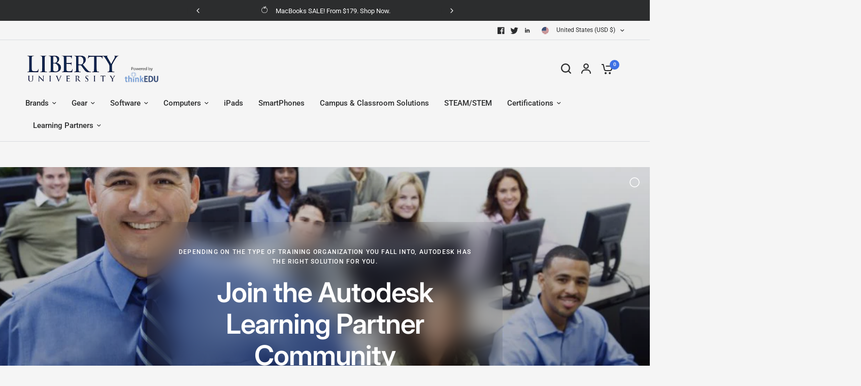

--- FILE ---
content_type: text/html; charset=utf-8
request_url: https://liberty.thinkedu.com/pages/autodesk-learning-partner
body_size: 72759
content:
<!doctype html><html class="no-js" lang="en" dir="ltr">
<head>
	<meta charset="utf-8">
	<meta http-equiv="X-UA-Compatible" content="IE=edge,chrome=1">
	<meta name="viewport" content="width=device-width, initial-scale=1, maximum-scale=5, viewport-fit=cover">
	<meta name="theme-color" content="#F5F5F5">
	<link rel="canonical" href="https://thinkedu.com/pages/autodesk-learning-partner">
	<link rel="preconnect" href="https://cdn.shopify.com" crossorigin>
	<link rel="preload" as="style" href="//liberty.thinkedu.com/cdn/shop/t/15/assets/app.css?v=179355505564398521461714069478">
<link rel="preload" as="style" href="//liberty.thinkedu.com/cdn/shop/t/15/assets/product-grid.css?v=63096928249888154251713279642">



<link rel="preload" as="script" href="//liberty.thinkedu.com/cdn/shop/t/15/assets/header.js?v=6094887744313169711713279640">
<link rel="preload" as="script" href="//liberty.thinkedu.com/cdn/shop/t/15/assets/vendor.min.js?v=117897659646656267941713279641">
<link rel="preload" as="script" href="//liberty.thinkedu.com/cdn/shop/t/15/assets/app.js?v=94554019639841965621713279642">

<script>
window.lazySizesConfig = window.lazySizesConfig || {};
window.lazySizesConfig.expand = 250;
window.lazySizesConfig.loadMode = 1;
window.lazySizesConfig.loadHidden = false;
</script>


	<link rel="icon" type="image/png" href="//liberty.thinkedu.com/cdn/shop/files/download_36.jpg?crop=center&height=32&v=1697500063&width=32">

	<title>Autodesk Learning Partner Community Programs - ThinkEDU Corporate WebSite</title>

	
	<meta name="description" content="To learn more about the Autodesk Learning Partner Community, please fill out the following short form. Learning Partner Selection * (please choose one):Member Training (MTP)Authorized Training Center (ATC)">
	
<link rel="preconnect" href="https://fonts.shopifycdn.com" crossorigin>

<meta property="og:site_name" content="ThinkEDU">
<meta property="og:url" content="https://thinkedu.com/pages/autodesk-learning-partner">
<meta property="og:title" content="Autodesk Learning Partner Community Programs - ThinkEDU Corporate WebSite">
<meta property="og:type" content="website">
<meta property="og:description" content="To learn more about the Autodesk Learning Partner Community, please fill out the following short form. Learning Partner Selection * (please choose one):Member Training (MTP)Authorized Training Center (ATC)"><meta property="og:image" content="http://liberty.thinkedu.com/cdn/shop/files/download-2.jpg?v=1706219795">
  <meta property="og:image:secure_url" content="https://liberty.thinkedu.com/cdn/shop/files/download-2.jpg?v=1706219795">
  <meta property="og:image:width" content="469">
  <meta property="og:image:height" content="327"><meta name="twitter:site" content="@thinkedu1"><meta name="twitter:card" content="summary_large_image">
<meta name="twitter:title" content="Autodesk Learning Partner Community Programs - ThinkEDU Corporate WebSite">
<meta name="twitter:description" content="To learn more about the Autodesk Learning Partner Community, please fill out the following short form. Learning Partner Selection * (please choose one):Member Training (MTP)Authorized Training Center (ATC)">


	<link href="//liberty.thinkedu.com/cdn/shop/t/15/assets/app.css?v=179355505564398521461714069478" rel="stylesheet" type="text/css" media="all" />
	<link href="//liberty.thinkedu.com/cdn/shop/t/15/assets/product-grid.css?v=63096928249888154251713279642" rel="stylesheet" type="text/css" media="all" />

	<style data-shopify>
	@font-face {
  font-family: Roboto;
  font-weight: 400;
  font-style: normal;
  font-display: swap;
  src: url("//liberty.thinkedu.com/cdn/fonts/roboto/roboto_n4.2019d890f07b1852f56ce63ba45b2db45d852cba.woff2") format("woff2"),
       url("//liberty.thinkedu.com/cdn/fonts/roboto/roboto_n4.238690e0007583582327135619c5f7971652fa9d.woff") format("woff");
}

@font-face {
  font-family: Roboto;
  font-weight: 500;
  font-style: normal;
  font-display: swap;
  src: url("//liberty.thinkedu.com/cdn/fonts/roboto/roboto_n5.250d51708d76acbac296b0e21ede8f81de4e37aa.woff2") format("woff2"),
       url("//liberty.thinkedu.com/cdn/fonts/roboto/roboto_n5.535e8c56f4cbbdea416167af50ab0ff1360a3949.woff") format("woff");
}

@font-face {
  font-family: Roboto;
  font-weight: 600;
  font-style: normal;
  font-display: swap;
  src: url("//liberty.thinkedu.com/cdn/fonts/roboto/roboto_n6.3d305d5382545b48404c304160aadee38c90ef9d.woff2") format("woff2"),
       url("//liberty.thinkedu.com/cdn/fonts/roboto/roboto_n6.bb37be020157f87e181e5489d5e9137ad60c47a2.woff") format("woff");
}

@font-face {
  font-family: Roboto;
  font-weight: 400;
  font-style: italic;
  font-display: swap;
  src: url("//liberty.thinkedu.com/cdn/fonts/roboto/roboto_i4.57ce898ccda22ee84f49e6b57ae302250655e2d4.woff2") format("woff2"),
       url("//liberty.thinkedu.com/cdn/fonts/roboto/roboto_i4.b21f3bd061cbcb83b824ae8c7671a82587b264bf.woff") format("woff");
}

@font-face {
  font-family: Roboto;
  font-weight: 600;
  font-style: italic;
  font-display: swap;
  src: url("//liberty.thinkedu.com/cdn/fonts/roboto/roboto_i6.ebd6b6733fb2b030d60cbf61316511a7ffd82fb3.woff2") format("woff2"),
       url("//liberty.thinkedu.com/cdn/fonts/roboto/roboto_i6.1363905a6d5249605bc5e0f859663ffe95ac3bed.woff") format("woff");
}


		@font-face {
  font-family: Inter;
  font-weight: 600;
  font-style: normal;
  font-display: swap;
  src: url("//liberty.thinkedu.com/cdn/fonts/inter/inter_n6.771af0474a71b3797eb38f3487d6fb79d43b6877.woff2") format("woff2"),
       url("//liberty.thinkedu.com/cdn/fonts/inter/inter_n6.88c903d8f9e157d48b73b7777d0642925bcecde7.woff") format("woff");
}

@font-face {
  font-family: Inter;
  font-weight: 400;
  font-style: normal;
  font-display: swap;
  src: url("//liberty.thinkedu.com/cdn/fonts/inter/inter_n4.b2a3f24c19b4de56e8871f609e73ca7f6d2e2bb9.woff2") format("woff2"),
       url("//liberty.thinkedu.com/cdn/fonts/inter/inter_n4.af8052d517e0c9ffac7b814872cecc27ae1fa132.woff") format("woff");
}

h1,h2,h3,h4,h5,h6,
	.h1,.h2,.h3,.h4,.h5,.h6,
	.logolink.text-logo,
	.heading-font,
	.h1-xlarge,
	.h1-large,
	blockquote p,
	blockquote span,
	.customer-addresses .my-address .address-index {
		font-style: normal;
		font-weight: 600;
		font-family: Inter, sans-serif;
	}
	body,
	.body-font,
	.thb-product-detail .product-title {
		font-style: normal;
		font-weight: 400;
		font-family: Roboto, sans-serif;
	}
	:root {

		--font-body-scale: 1.0;
		--font-body-line-height-scale: 1.0;
		--font-body-letter-spacing: 0.0em;
		--font-announcement-scale: 1.0;
		--font-heading-scale: 1.0;
		--font-heading-line-height-scale: 1.0;
		--font-heading-letter-spacing: -0.02em;
		--font-navigation-scale: 1.0;
		--font-product-price-scale: 1.0;
		--font-product-title-scale: 1.0;
		--font-product-title-line-height-scale: 1.0;
		--button-letter-spacing: 0.0em;

		--block-border-radius: 16px;
		--button-border-radius: 25px;
		--input-border-radius: 6px;--bg-body: #F5F5F5;
			--bg-body-rgb: 245,245,245;
			--bg-body-darken: #ededed;
			--payment-terms-background-color: #F5F5F5;--color-body: #2c2d2e;
		  --color-body-rgb: 44,45,46;--color-heading: #1a1c1d;
		  --color-heading-rgb: 26,28,29;--color-accent: #3F72E5;
			--color-accent-hover: #205be1;
			--color-accent-rgb: 63,114,229;--color-border: #DADCE0;--color-form-border: #D3D3D3;--color-overlay-rgb: 159,163,167;--color-drawer-bg: #ffffff;
			--color-drawer-bg-rgb: 255,255,255;--color-announcement-bar-text: #ffffff;--color-announcement-bar-bg: #2C2D2E;--color-secondary-menu-text: #2c2d2e;--color-secondary-menu-bg: #F5F5F5;--color-header-bg: #F5F5F5;
			--color-header-bg-rgb: 245,245,245;--color-header-text: #2c2d2e;
			--color-header-text-rgb: 44,45,46;--color-header-links: #2c2d2e;--color-header-links-hover: #3F72E5;--color-header-icons: #2c2d2e;--color-header-border: #E2E2E2;--solid-button-background: #77a4dc;
			--solid-button-background-hover: #5b91d5;--solid-button-label: #ffffff;--white-button-label: #77a4dc;--color-price: #2c2d2e;
			--color-price-rgb: 44,45,46;--color-price-discounted: #C62A32;--color-star: #FFAA47;--color-inventory-instock: #279A4B;--color-inventory-lowstock: #e97f32;--block-shadows: 0px 4px 6px rgba(0, 0, 0, 0.08);--section-spacing-mobile: 30px;--section-spacing-desktop: 50px;--color-product-card-bg: rgba(0,0,0,0);--color-article-card-bg: #ffffff;--color-badge-text: #ffffff;--color-badge-sold-out: #6d6b6b;--color-badge-sale: #c62a32;--badge-corner-radius: 14px;--color-footer-heading: #FFFFFF;
			--color-footer-heading-rgb: 255,255,255;--color-footer-text: #DADCE0;
			--color-footer-text-rgb: 218,220,224;--color-footer-link: #aaaeb6;--color-footer-link-hover: #FFFFFF;--color-footer-border: #868d94;
			--color-footer-border-rgb: 134,141,148;--color-footer-bg: #2c2d2e;}
</style>


	<script>
		window.theme = window.theme || {};
		theme = {
			settings: {
				money_with_currency_format:"${{amount}}",
				cart_drawer:true},
			routes: {
				root_url: '/',
				cart_url: '/cart',
				cart_add_url: '/cart/add',
				search_url: '/search',
				cart_change_url: '/cart/change',
				cart_update_url: '/cart/update',
				predictive_search_url: '/search/suggest',
			},
			variantStrings: {
        addToCart: `Add to cart`,
        soldOut: `Sold out`,
        unavailable: `Unavailable`,
      },
			strings: {
				requiresTerms: `You must agree with the terms and conditions of sales to check out`,
			}
		};
	</script>
  
    <script src="https://code.jquery.com/jquery-3.7.1.min.js" integrity="sha256-/JqT3SQfawRcv/BIHPThkBvs0OEvtFFmqPF/lYI/Cxo=" crossorigin="anonymous"></script>
  
	<script>window.performance && window.performance.mark && window.performance.mark('shopify.content_for_header.start');</script><meta name="facebook-domain-verification" content="dc0ik5ux1f9cxtm2nu8tr54bg71rja">
<meta id="shopify-digital-wallet" name="shopify-digital-wallet" content="/80044359966/digital_wallets/dialog">
<meta name="shopify-checkout-api-token" content="65fbeaa60a8c8d4849e0cac81f762327">
<meta id="in-context-paypal-metadata" data-shop-id="80044359966" data-venmo-supported="false" data-environment="production" data-locale="en_US" data-paypal-v4="true" data-currency="USD">
<script async="async" src="/checkouts/internal/preloads.js?locale=en-US"></script>
<link rel="preconnect" href="https://shop.app" crossorigin="anonymous">
<script async="async" src="https://shop.app/checkouts/internal/preloads.js?locale=en-US&shop_id=80044359966" crossorigin="anonymous"></script>
<script id="apple-pay-shop-capabilities" type="application/json">{"shopId":80044359966,"countryCode":"US","currencyCode":"USD","merchantCapabilities":["supports3DS"],"merchantId":"gid:\/\/shopify\/Shop\/80044359966","merchantName":"ThinkEDU","requiredBillingContactFields":["postalAddress","email","phone"],"requiredShippingContactFields":["postalAddress","email","phone"],"shippingType":"shipping","supportedNetworks":["visa","masterCard","amex","discover","elo","jcb"],"total":{"type":"pending","label":"ThinkEDU","amount":"1.00"},"shopifyPaymentsEnabled":true,"supportsSubscriptions":true}</script>
<script id="shopify-features" type="application/json">{"accessToken":"65fbeaa60a8c8d4849e0cac81f762327","betas":["rich-media-storefront-analytics"],"domain":"liberty.thinkedu.com","predictiveSearch":true,"shopId":80044359966,"locale":"en"}</script>
<script>var Shopify = Shopify || {};
Shopify.shop = "thinkedu.myshopify.com";
Shopify.locale = "en";
Shopify.currency = {"active":"USD","rate":"1.0"};
Shopify.country = "US";
Shopify.theme = {"name":"thinkedu\/main - DO NOT UNPUBLISH","id":166670729502,"schema_name":"Vision","schema_version":"1.2.2","theme_store_id":null,"role":"main"};
Shopify.theme.handle = "null";
Shopify.theme.style = {"id":null,"handle":null};
Shopify.cdnHost = "liberty.thinkedu.com/cdn";
Shopify.routes = Shopify.routes || {};
Shopify.routes.root = "/";</script>
<script type="module">!function(o){(o.Shopify=o.Shopify||{}).modules=!0}(window);</script>
<script>!function(o){function n(){var o=[];function n(){o.push(Array.prototype.slice.apply(arguments))}return n.q=o,n}var t=o.Shopify=o.Shopify||{};t.loadFeatures=n(),t.autoloadFeatures=n()}(window);</script>
<script>
  window.ShopifyPay = window.ShopifyPay || {};
  window.ShopifyPay.apiHost = "shop.app\/pay";
  window.ShopifyPay.redirectState = null;
</script>
<script id="shop-js-analytics" type="application/json">{"pageType":"page"}</script>
<script defer="defer" async type="module" src="//liberty.thinkedu.com/cdn/shopifycloud/shop-js/modules/v2/client.init-shop-cart-sync_BApSsMSl.en.esm.js"></script>
<script defer="defer" async type="module" src="//liberty.thinkedu.com/cdn/shopifycloud/shop-js/modules/v2/chunk.common_CBoos6YZ.esm.js"></script>
<script type="module">
  await import("//liberty.thinkedu.com/cdn/shopifycloud/shop-js/modules/v2/client.init-shop-cart-sync_BApSsMSl.en.esm.js");
await import("//liberty.thinkedu.com/cdn/shopifycloud/shop-js/modules/v2/chunk.common_CBoos6YZ.esm.js");

  window.Shopify.SignInWithShop?.initShopCartSync?.({"fedCMEnabled":true,"windoidEnabled":true});

</script>
<script>
  window.Shopify = window.Shopify || {};
  if (!window.Shopify.featureAssets) window.Shopify.featureAssets = {};
  window.Shopify.featureAssets['shop-js'] = {"shop-cart-sync":["modules/v2/client.shop-cart-sync_DJczDl9f.en.esm.js","modules/v2/chunk.common_CBoos6YZ.esm.js"],"init-fed-cm":["modules/v2/client.init-fed-cm_BzwGC0Wi.en.esm.js","modules/v2/chunk.common_CBoos6YZ.esm.js"],"init-windoid":["modules/v2/client.init-windoid_BS26ThXS.en.esm.js","modules/v2/chunk.common_CBoos6YZ.esm.js"],"shop-cash-offers":["modules/v2/client.shop-cash-offers_DthCPNIO.en.esm.js","modules/v2/chunk.common_CBoos6YZ.esm.js","modules/v2/chunk.modal_Bu1hFZFC.esm.js"],"shop-button":["modules/v2/client.shop-button_D_JX508o.en.esm.js","modules/v2/chunk.common_CBoos6YZ.esm.js"],"init-shop-email-lookup-coordinator":["modules/v2/client.init-shop-email-lookup-coordinator_DFwWcvrS.en.esm.js","modules/v2/chunk.common_CBoos6YZ.esm.js"],"shop-toast-manager":["modules/v2/client.shop-toast-manager_tEhgP2F9.en.esm.js","modules/v2/chunk.common_CBoos6YZ.esm.js"],"shop-login-button":["modules/v2/client.shop-login-button_DwLgFT0K.en.esm.js","modules/v2/chunk.common_CBoos6YZ.esm.js","modules/v2/chunk.modal_Bu1hFZFC.esm.js"],"avatar":["modules/v2/client.avatar_BTnouDA3.en.esm.js"],"init-shop-cart-sync":["modules/v2/client.init-shop-cart-sync_BApSsMSl.en.esm.js","modules/v2/chunk.common_CBoos6YZ.esm.js"],"pay-button":["modules/v2/client.pay-button_BuNmcIr_.en.esm.js","modules/v2/chunk.common_CBoos6YZ.esm.js"],"init-shop-for-new-customer-accounts":["modules/v2/client.init-shop-for-new-customer-accounts_DrjXSI53.en.esm.js","modules/v2/client.shop-login-button_DwLgFT0K.en.esm.js","modules/v2/chunk.common_CBoos6YZ.esm.js","modules/v2/chunk.modal_Bu1hFZFC.esm.js"],"init-customer-accounts-sign-up":["modules/v2/client.init-customer-accounts-sign-up_TlVCiykN.en.esm.js","modules/v2/client.shop-login-button_DwLgFT0K.en.esm.js","modules/v2/chunk.common_CBoos6YZ.esm.js","modules/v2/chunk.modal_Bu1hFZFC.esm.js"],"shop-follow-button":["modules/v2/client.shop-follow-button_C5D3XtBb.en.esm.js","modules/v2/chunk.common_CBoos6YZ.esm.js","modules/v2/chunk.modal_Bu1hFZFC.esm.js"],"checkout-modal":["modules/v2/client.checkout-modal_8TC_1FUY.en.esm.js","modules/v2/chunk.common_CBoos6YZ.esm.js","modules/v2/chunk.modal_Bu1hFZFC.esm.js"],"init-customer-accounts":["modules/v2/client.init-customer-accounts_C0Oh2ljF.en.esm.js","modules/v2/client.shop-login-button_DwLgFT0K.en.esm.js","modules/v2/chunk.common_CBoos6YZ.esm.js","modules/v2/chunk.modal_Bu1hFZFC.esm.js"],"lead-capture":["modules/v2/client.lead-capture_Cq0gfm7I.en.esm.js","modules/v2/chunk.common_CBoos6YZ.esm.js","modules/v2/chunk.modal_Bu1hFZFC.esm.js"],"shop-login":["modules/v2/client.shop-login_BmtnoEUo.en.esm.js","modules/v2/chunk.common_CBoos6YZ.esm.js","modules/v2/chunk.modal_Bu1hFZFC.esm.js"],"payment-terms":["modules/v2/client.payment-terms_BHOWV7U_.en.esm.js","modules/v2/chunk.common_CBoos6YZ.esm.js","modules/v2/chunk.modal_Bu1hFZFC.esm.js"]};
</script>
<script>(function() {
  var isLoaded = false;
  function asyncLoad() {
    if (isLoaded) return;
    isLoaded = true;
    var urls = ["https:\/\/static.rechargecdn.com\/assets\/js\/widget.min.js?shop=thinkedu.myshopify.com","https:\/\/tms.trackingmore.net\/static\/js\/checkout.js?shop=thinkedu.myshopify.com","https:\/\/static.shareasale.com\/json\/shopify\/shareasale-tracking.js?sasmid=42710\u0026ssmtid=107614\u0026shop=thinkedu.myshopify.com","https:\/\/load.csell.co\/assets\/js\/cross-sell.js?shop=thinkedu.myshopify.com","https:\/\/load.csell.co\/assets\/v2\/js\/core\/xsell.js?shop=thinkedu.myshopify.com","https:\/\/shy.elfsight.com\/p\/platform.js?shop=thinkedu.myshopify.com","https:\/\/cdn.rebuyengine.com\/onsite\/js\/rebuy.js?shop=thinkedu.myshopify.com","https:\/\/cdn.rebuyengine.com\/onsite\/js\/rebuy.js?shop=thinkedu.myshopify.com","https:\/\/cdn.rebuyengine.com\/onsite\/js\/rebuy.js?shop=thinkedu.myshopify.com"];
    for (var i = 0; i < urls.length; i++) {
      var s = document.createElement('script');
      s.type = 'text/javascript';
      s.async = true;
      s.src = urls[i];
      var x = document.getElementsByTagName('script')[0];
      x.parentNode.insertBefore(s, x);
    }
  };
  if(window.attachEvent) {
    window.attachEvent('onload', asyncLoad);
  } else {
    window.addEventListener('load', asyncLoad, false);
  }
})();</script>
<script id="__st">var __st={"a":80044359966,"offset":-21600,"reqid":"fd084787-3277-4b28-9b8e-509c8f5fac2d-1768876667","pageurl":"liberty.thinkedu.com\/pages\/autodesk-learning-partner","s":"pages-130103673118","u":"32a0971a5522","p":"page","rtyp":"page","rid":130103673118};</script>
<script>window.ShopifyPaypalV4VisibilityTracking = true;</script>
<script id="captcha-bootstrap">!function(){'use strict';const t='contact',e='account',n='new_comment',o=[[t,t],['blogs',n],['comments',n],[t,'customer']],c=[[e,'customer_login'],[e,'guest_login'],[e,'recover_customer_password'],[e,'create_customer']],r=t=>t.map((([t,e])=>`form[action*='/${t}']:not([data-nocaptcha='true']) input[name='form_type'][value='${e}']`)).join(','),a=t=>()=>t?[...document.querySelectorAll(t)].map((t=>t.form)):[];function s(){const t=[...o],e=r(t);return a(e)}const i='password',u='form_key',d=['recaptcha-v3-token','g-recaptcha-response','h-captcha-response',i],f=()=>{try{return window.sessionStorage}catch{return}},m='__shopify_v',_=t=>t.elements[u];function p(t,e,n=!1){try{const o=window.sessionStorage,c=JSON.parse(o.getItem(e)),{data:r}=function(t){const{data:e,action:n}=t;return t[m]||n?{data:e,action:n}:{data:t,action:n}}(c);for(const[e,n]of Object.entries(r))t.elements[e]&&(t.elements[e].value=n);n&&o.removeItem(e)}catch(o){console.error('form repopulation failed',{error:o})}}const l='form_type',E='cptcha';function T(t){t.dataset[E]=!0}const w=window,h=w.document,L='Shopify',v='ce_forms',y='captcha';let A=!1;((t,e)=>{const n=(g='f06e6c50-85a8-45c8-87d0-21a2b65856fe',I='https://cdn.shopify.com/shopifycloud/storefront-forms-hcaptcha/ce_storefront_forms_captcha_hcaptcha.v1.5.2.iife.js',D={infoText:'Protected by hCaptcha',privacyText:'Privacy',termsText:'Terms'},(t,e,n)=>{const o=w[L][v],c=o.bindForm;if(c)return c(t,g,e,D).then(n);var r;o.q.push([[t,g,e,D],n]),r=I,A||(h.body.append(Object.assign(h.createElement('script'),{id:'captcha-provider',async:!0,src:r})),A=!0)});var g,I,D;w[L]=w[L]||{},w[L][v]=w[L][v]||{},w[L][v].q=[],w[L][y]=w[L][y]||{},w[L][y].protect=function(t,e){n(t,void 0,e),T(t)},Object.freeze(w[L][y]),function(t,e,n,w,h,L){const[v,y,A,g]=function(t,e,n){const i=e?o:[],u=t?c:[],d=[...i,...u],f=r(d),m=r(i),_=r(d.filter((([t,e])=>n.includes(e))));return[a(f),a(m),a(_),s()]}(w,h,L),I=t=>{const e=t.target;return e instanceof HTMLFormElement?e:e&&e.form},D=t=>v().includes(t);t.addEventListener('submit',(t=>{const e=I(t);if(!e)return;const n=D(e)&&!e.dataset.hcaptchaBound&&!e.dataset.recaptchaBound,o=_(e),c=g().includes(e)&&(!o||!o.value);(n||c)&&t.preventDefault(),c&&!n&&(function(t){try{if(!f())return;!function(t){const e=f();if(!e)return;const n=_(t);if(!n)return;const o=n.value;o&&e.removeItem(o)}(t);const e=Array.from(Array(32),(()=>Math.random().toString(36)[2])).join('');!function(t,e){_(t)||t.append(Object.assign(document.createElement('input'),{type:'hidden',name:u})),t.elements[u].value=e}(t,e),function(t,e){const n=f();if(!n)return;const o=[...t.querySelectorAll(`input[type='${i}']`)].map((({name:t})=>t)),c=[...d,...o],r={};for(const[a,s]of new FormData(t).entries())c.includes(a)||(r[a]=s);n.setItem(e,JSON.stringify({[m]:1,action:t.action,data:r}))}(t,e)}catch(e){console.error('failed to persist form',e)}}(e),e.submit())}));const S=(t,e)=>{t&&!t.dataset[E]&&(n(t,e.some((e=>e===t))),T(t))};for(const o of['focusin','change'])t.addEventListener(o,(t=>{const e=I(t);D(e)&&S(e,y())}));const B=e.get('form_key'),M=e.get(l),P=B&&M;t.addEventListener('DOMContentLoaded',(()=>{const t=y();if(P)for(const e of t)e.elements[l].value===M&&p(e,B);[...new Set([...A(),...v().filter((t=>'true'===t.dataset.shopifyCaptcha))])].forEach((e=>S(e,t)))}))}(h,new URLSearchParams(w.location.search),n,t,e,['guest_login'])})(!0,!0)}();</script>
<script integrity="sha256-4kQ18oKyAcykRKYeNunJcIwy7WH5gtpwJnB7kiuLZ1E=" data-source-attribution="shopify.loadfeatures" defer="defer" src="//liberty.thinkedu.com/cdn/shopifycloud/storefront/assets/storefront/load_feature-a0a9edcb.js" crossorigin="anonymous"></script>
<script crossorigin="anonymous" defer="defer" src="//liberty.thinkedu.com/cdn/shopifycloud/storefront/assets/shopify_pay/storefront-65b4c6d7.js?v=20250812"></script>
<script data-source-attribution="shopify.dynamic_checkout.dynamic.init">var Shopify=Shopify||{};Shopify.PaymentButton=Shopify.PaymentButton||{isStorefrontPortableWallets:!0,init:function(){window.Shopify.PaymentButton.init=function(){};var t=document.createElement("script");t.src="https://liberty.thinkedu.com/cdn/shopifycloud/portable-wallets/latest/portable-wallets.en.js",t.type="module",document.head.appendChild(t)}};
</script>
<script data-source-attribution="shopify.dynamic_checkout.buyer_consent">
  function portableWalletsHideBuyerConsent(e){var t=document.getElementById("shopify-buyer-consent"),n=document.getElementById("shopify-subscription-policy-button");t&&n&&(t.classList.add("hidden"),t.setAttribute("aria-hidden","true"),n.removeEventListener("click",e))}function portableWalletsShowBuyerConsent(e){var t=document.getElementById("shopify-buyer-consent"),n=document.getElementById("shopify-subscription-policy-button");t&&n&&(t.classList.remove("hidden"),t.removeAttribute("aria-hidden"),n.addEventListener("click",e))}window.Shopify?.PaymentButton&&(window.Shopify.PaymentButton.hideBuyerConsent=portableWalletsHideBuyerConsent,window.Shopify.PaymentButton.showBuyerConsent=portableWalletsShowBuyerConsent);
</script>
<script data-source-attribution="shopify.dynamic_checkout.cart.bootstrap">document.addEventListener("DOMContentLoaded",(function(){function t(){return document.querySelector("shopify-accelerated-checkout-cart, shopify-accelerated-checkout")}if(t())Shopify.PaymentButton.init();else{new MutationObserver((function(e,n){t()&&(Shopify.PaymentButton.init(),n.disconnect())})).observe(document.body,{childList:!0,subtree:!0})}}));
</script>
<link id="shopify-accelerated-checkout-styles" rel="stylesheet" media="screen" href="https://liberty.thinkedu.com/cdn/shopifycloud/portable-wallets/latest/accelerated-checkout-backwards-compat.css" crossorigin="anonymous">
<style id="shopify-accelerated-checkout-cart">
        #shopify-buyer-consent {
  margin-top: 1em;
  display: inline-block;
  width: 100%;
}

#shopify-buyer-consent.hidden {
  display: none;
}

#shopify-subscription-policy-button {
  background: none;
  border: none;
  padding: 0;
  text-decoration: underline;
  font-size: inherit;
  cursor: pointer;
}

#shopify-subscription-policy-button::before {
  box-shadow: none;
}

      </style>

<script>window.performance && window.performance.mark && window.performance.mark('shopify.content_for_header.end');</script> <!-- Header hook for plugins -->

	<script>document.documentElement.className = document.documentElement.className.replace('no-js', 'js');</script>
<!-- BEGIN app block: shopify://apps/uppromote-affiliate/blocks/customer-referral/64c32457-930d-4cb9-9641-e24c0d9cf1f4 --><link rel="preload" href="https://cdn.shopify.com/extensions/019bc4a6-eb4b-7d07-80ed-0d44dde74f8b/app-105/assets/customer-referral.css" as="style" onload="this.onload=null;this.rel='stylesheet'">
<script>
  document.addEventListener("DOMContentLoaded", function () {
    const params = new URLSearchParams(window.location.search);
    if (params.has('sca_ref') || params.has('sca_crp')) {
      document.body.setAttribute('is-affiliate-link', '');
    }
  });
</script>


<!-- END app block --><!-- BEGIN app block: shopify://apps/power-tools-filter-menu/blocks/colors/6ae6bf19-7d76-44e9-9e0e-5df155960acd --><script>
  (window.powerToolsSettings = window.powerToolsSettings || {}).classes = (window.powerToolsSettings.classes || []).concat(["swatch-type-swatch"]);
</script>
<!-- BEGIN app snippet: filter-menu-colors-css --><style>
  .pt_hidden_by_embed { display: none!important; }

  .filter-menu {
    background-color: rgba(0,0,0,0);
    border-radius: 0px;
    padding: 0px;
    border: 1px solid rgba(0,0,0,0);
  }
  .filter-group .filter-clear {
    background-color: #eeeeee;
    color: #222222;
  }
  .filter-group .filter-clear:hover {
    background-color: #dddddd;
    color: #222222;
  }
  .filter-group h4 {
    color: #222222;
    border-bottom: 1px solid rgba(0,0,0,0);
  }
  .filter-group + .filter-group h4 {
    border-top: 1px solid #dddddd;
  }
  .filter-group li a {
    text-indent: -20px;
    padding-left: 20px;
  }
  .filter-group li a, .filter-group li a:visited, .filter-group .collection-count {
    color: #222222;
  }
  .filter-group .collection-count {
    color: #303c43;
  }
  .filter-group li.selected a {
    color: #222222;
  }
  .filter-group li:hover a {
    color: #444444;
  }
  i.check-icon,
  .pt-display-dropdown .filter-clear,
  .pt-display-dropdown .menu-trigger:after,
  .filter-group h4:after {
    color: #303c43;
  }
  .selected i.check-icon {
    color: #444444;
  }
  i.check-icon:before,
  .pt-display-dropdown .filter-clear:before {
    content: "\e824";
    vertical-align: middle;
    height: 16px;
    line-height: 16px;
    width: 16px;
    font-size: 14px;
  }
  .is-safari i.check-icon:before {
    vertical-align: bottom;
  }
  a:hover i.check-icon:before {
    content: "\e825";
  }
  .selected i.check-icon:before {
    content: "\e826";
  }
  .selected a:hover i.check-icon:before {
    content: "\e827";
  }
  
  .pt-display-swatch ul li .collection-name {
    min-height: 16px;
  
    width: 27px;
    min-height: 27px;
  
  }
  .pt-display-swatch i.check-icon:before {
    content: "\e812";
  
    height: 27px;
    line-height: 27px;
    width: 27px;
    font-size: 25px;
  
  }
  .pt-display-swatch a:hover i.check-icon:before {
    content: "\e813";
  }
  .pt-display-swatch .selected i.check-icon:before {
    content: "\e814";
  }
  .pt-display-swatch .selected a:hover i.check-icon:before {
    content: "\e815";
  }.pt-display-swatch ul .filter-active-color-royal-blue .collection-name .check-icon,
  .pt-display-swatch ul .filter-active-colour-royal-blue .collection-name .check-icon,
  .pt-display-swatch ul .filter-active-royal-blue .collection-name .check-icon,
  .pt-display-swatch ul .filter-active-color_royal-blue .collection-name .check-icon,
  .pt-display-swatch ul .filter-active-colour_royal-blue .collection-name .check-icon {
    color: #4169e1;
  }.pt-display-swatch ul .filter-active-color-ivory .collection-name .check-icon,
  .pt-display-swatch ul .filter-active-colour-ivory .collection-name .check-icon,
  .pt-display-swatch ul .filter-active-ivory .collection-name .check-icon,
  .pt-display-swatch ul .filter-active-color_ivory .collection-name .check-icon,
  .pt-display-swatch ul .filter-active-colour_ivory .collection-name .check-icon {
    color: #FFFFF0;
  }.pt-display-swatch ul .filter-active-color-lavender .collection-name .check-icon,
  .pt-display-swatch ul .filter-active-colour-lavender .collection-name .check-icon,
  .pt-display-swatch ul .filter-active-lavender .collection-name .check-icon,
  .pt-display-swatch ul .filter-active-color_lavender .collection-name .check-icon,
  .pt-display-swatch ul .filter-active-colour_lavender .collection-name .check-icon {
    color: #E6E6FA;
  }.pt-display-swatch ul .filter-active-color-lilac .collection-name .check-icon,
  .pt-display-swatch ul .filter-active-colour-lilac .collection-name .check-icon,
  .pt-display-swatch ul .filter-active-lilac .collection-name .check-icon,
  .pt-display-swatch ul .filter-active-color_lilac .collection-name .check-icon,
  .pt-display-swatch ul .filter-active-colour_lilac .collection-name .check-icon {
    color: #c8a2c8;
  }.pt-display-swatch ul .filter-active-color-plum .collection-name .check-icon,
  .pt-display-swatch ul .filter-active-colour-plum .collection-name .check-icon,
  .pt-display-swatch ul .filter-active-plum .collection-name .check-icon,
  .pt-display-swatch ul .filter-active-color_plum .collection-name .check-icon,
  .pt-display-swatch ul .filter-active-colour_plum .collection-name .check-icon {
    color: #DDA0DD;
  }.pt-display-swatch ul .filter-active-color-fuchsia .collection-name .check-icon,
  .pt-display-swatch ul .filter-active-colour-fuchsia .collection-name .check-icon,
  .pt-display-swatch ul .filter-active-fuchsia .collection-name .check-icon,
  .pt-display-swatch ul .filter-active-color_fuchsia .collection-name .check-icon,
  .pt-display-swatch ul .filter-active-colour_fuchsia .collection-name .check-icon {
    color: #FF00FF;
  }.pt-display-swatch ul .filter-active-color-magenta .collection-name .check-icon,
  .pt-display-swatch ul .filter-active-colour-magenta .collection-name .check-icon,
  .pt-display-swatch ul .filter-active-magenta .collection-name .check-icon,
  .pt-display-swatch ul .filter-active-color_magenta .collection-name .check-icon,
  .pt-display-swatch ul .filter-active-colour_magenta .collection-name .check-icon {
    color: #FF00FF;
  }.pt-display-swatch ul .filter-active-color-indigo .collection-name .check-icon,
  .pt-display-swatch ul .filter-active-colour-indigo .collection-name .check-icon,
  .pt-display-swatch ul .filter-active-indigo .collection-name .check-icon,
  .pt-display-swatch ul .filter-active-color_indigo .collection-name .check-icon,
  .pt-display-swatch ul .filter-active-colour_indigo .collection-name .check-icon {
    color: #4B0082;
  }.pt-display-swatch ul .filter-active-color-peach .collection-name .check-icon,
  .pt-display-swatch ul .filter-active-colour-peach .collection-name .check-icon,
  .pt-display-swatch ul .filter-active-peach .collection-name .check-icon,
  .pt-display-swatch ul .filter-active-color_peach .collection-name .check-icon,
  .pt-display-swatch ul .filter-active-colour_peach .collection-name .check-icon {
    color: #FFDAB9;
  }.pt-display-swatch ul .filter-active-color-grape .collection-name .check-icon,
  .pt-display-swatch ul .filter-active-colour-grape .collection-name .check-icon,
  .pt-display-swatch ul .filter-active-grape .collection-name .check-icon,
  .pt-display-swatch ul .filter-active-color_grape .collection-name .check-icon,
  .pt-display-swatch ul .filter-active-colour_grape .collection-name .check-icon {
    color: #8B008B;
  }.pt-display-swatch ul .filter-active-color-teal .collection-name .check-icon,
  .pt-display-swatch ul .filter-active-colour-teal .collection-name .check-icon,
  .pt-display-swatch ul .filter-active-teal .collection-name .check-icon,
  .pt-display-swatch ul .filter-active-color_teal .collection-name .check-icon,
  .pt-display-swatch ul .filter-active-colour_teal .collection-name .check-icon {
    color: #008080;
  }.pt-display-swatch ul .filter-active-color-cyan .collection-name .check-icon,
  .pt-display-swatch ul .filter-active-colour-cyan .collection-name .check-icon,
  .pt-display-swatch ul .filter-active-cyan .collection-name .check-icon,
  .pt-display-swatch ul .filter-active-color_cyan .collection-name .check-icon,
  .pt-display-swatch ul .filter-active-colour_cyan .collection-name .check-icon {
    color: #00FFFF;
  }.pt-display-swatch ul .filter-active-color-champagne .collection-name .check-icon,
  .pt-display-swatch ul .filter-active-colour-champagne .collection-name .check-icon,
  .pt-display-swatch ul .filter-active-champagne .collection-name .check-icon,
  .pt-display-swatch ul .filter-active-color_champagne .collection-name .check-icon,
  .pt-display-swatch ul .filter-active-colour_champagne .collection-name .check-icon {
    color: #fad6a5;
  }.pt-display-swatch ul .filter-active-color-beige .collection-name .check-icon,
  .pt-display-swatch ul .filter-active-colour-beige .collection-name .check-icon,
  .pt-display-swatch ul .filter-active-beige .collection-name .check-icon,
  .pt-display-swatch ul .filter-active-color_beige .collection-name .check-icon,
  .pt-display-swatch ul .filter-active-colour_beige .collection-name .check-icon {
    color: #e4caab;
  }.pt-display-swatch ul .filter-active-color-black .collection-name .check-icon,
  .pt-display-swatch ul .filter-active-colour-black .collection-name .check-icon,
  .pt-display-swatch ul .filter-active-black .collection-name .check-icon,
  .pt-display-swatch ul .filter-active-color_black .collection-name .check-icon,
  .pt-display-swatch ul .filter-active-colour_black .collection-name .check-icon {
    color: #222;
  }.pt-display-swatch ul .filter-active-color-blue .collection-name .check-icon,
  .pt-display-swatch ul .filter-active-colour-blue .collection-name .check-icon,
  .pt-display-swatch ul .filter-active-blue .collection-name .check-icon,
  .pt-display-swatch ul .filter-active-color_blue .collection-name .check-icon,
  .pt-display-swatch ul .filter-active-colour_blue .collection-name .check-icon {
    color: #5566FF;
  }.pt-display-swatch ul .filter-active-color-brown .collection-name .check-icon,
  .pt-display-swatch ul .filter-active-colour-brown .collection-name .check-icon,
  .pt-display-swatch ul .filter-active-brown .collection-name .check-icon,
  .pt-display-swatch ul .filter-active-color_brown .collection-name .check-icon,
  .pt-display-swatch ul .filter-active-colour_brown .collection-name .check-icon {
    color: #7a4a38;
  }.pt-display-swatch ul .filter-active-color-camel .collection-name .check-icon,
  .pt-display-swatch ul .filter-active-colour-camel .collection-name .check-icon,
  .pt-display-swatch ul .filter-active-camel .collection-name .check-icon,
  .pt-display-swatch ul .filter-active-color_camel .collection-name .check-icon,
  .pt-display-swatch ul .filter-active-colour_camel .collection-name .check-icon {
    color: #c9802b;
  }.pt-display-swatch ul .filter-active-color-clear .collection-name .check-icon,
  .pt-display-swatch ul .filter-active-colour-clear .collection-name .check-icon,
  .pt-display-swatch ul .filter-active-clear .collection-name .check-icon,
  .pt-display-swatch ul .filter-active-color_clear .collection-name .check-icon,
  .pt-display-swatch ul .filter-active-colour_clear .collection-name .check-icon {
    color: #e6f5f5;
  }.pt-display-swatch ul .filter-active-color-gold .collection-name .check-icon,
  .pt-display-swatch ul .filter-active-colour-gold .collection-name .check-icon,
  .pt-display-swatch ul .filter-active-gold .collection-name .check-icon,
  .pt-display-swatch ul .filter-active-color_gold .collection-name .check-icon,
  .pt-display-swatch ul .filter-active-colour_gold .collection-name .check-icon {
    color: gold;
  }.pt-display-swatch ul .filter-active-color-green .collection-name .check-icon,
  .pt-display-swatch ul .filter-active-colour-green .collection-name .check-icon,
  .pt-display-swatch ul .filter-active-green .collection-name .check-icon,
  .pt-display-swatch ul .filter-active-color_green .collection-name .check-icon,
  .pt-display-swatch ul .filter-active-colour_green .collection-name .check-icon {
    color: #55DD99;
  }.pt-display-swatch ul .filter-active-color-gray .collection-name .check-icon,
  .pt-display-swatch ul .filter-active-colour-gray .collection-name .check-icon,
  .pt-display-swatch ul .filter-active-gray .collection-name .check-icon,
  .pt-display-swatch ul .filter-active-color_gray .collection-name .check-icon,
  .pt-display-swatch ul .filter-active-colour_gray .collection-name .check-icon {
    color: #999;
  }.pt-display-swatch ul .filter-active-color-grey .collection-name .check-icon,
  .pt-display-swatch ul .filter-active-colour-grey .collection-name .check-icon,
  .pt-display-swatch ul .filter-active-grey .collection-name .check-icon,
  .pt-display-swatch ul .filter-active-color_grey .collection-name .check-icon,
  .pt-display-swatch ul .filter-active-colour_grey .collection-name .check-icon {
    color: #999;
  }.pt-display-swatch ul .filter-active-color-leopard .collection-name .check-icon,
  .pt-display-swatch ul .filter-active-colour-leopard .collection-name .check-icon,
  .pt-display-swatch ul .filter-active-leopard .collection-name .check-icon,
  .pt-display-swatch ul .filter-active-color_leopard .collection-name .check-icon,
  .pt-display-swatch ul .filter-active-colour_leopard .collection-name .check-icon {
    color: #eb9e48;
  }.pt-display-swatch ul .filter-active-color-mint .collection-name .check-icon,
  .pt-display-swatch ul .filter-active-colour-mint .collection-name .check-icon,
  .pt-display-swatch ul .filter-active-mint .collection-name .check-icon,
  .pt-display-swatch ul .filter-active-color_mint .collection-name .check-icon,
  .pt-display-swatch ul .filter-active-colour_mint .collection-name .check-icon {
    color: #7bdea7;
  }.pt-display-swatch ul .filter-active-color-multi .collection-name .check-icon,
  .pt-display-swatch ul .filter-active-colour-multi .collection-name .check-icon,
  .pt-display-swatch ul .filter-active-multi .collection-name .check-icon,
  .pt-display-swatch ul .filter-active-color_multi .collection-name .check-icon,
  .pt-display-swatch ul .filter-active-colour_multi .collection-name .check-icon {
    color: #eb9e48;
  }.pt-display-swatch ul .filter-active-color-multi-color .collection-name .check-icon,
  .pt-display-swatch ul .filter-active-colour-multi-color .collection-name .check-icon,
  .pt-display-swatch ul .filter-active-multi-color .collection-name .check-icon,
  .pt-display-swatch ul .filter-active-color_multi-color .collection-name .check-icon,
  .pt-display-swatch ul .filter-active-colour_multi-color .collection-name .check-icon {
    color: #eb9e48;
  }.pt-display-swatch ul .filter-active-color-mustard .collection-name .check-icon,
  .pt-display-swatch ul .filter-active-colour-mustard .collection-name .check-icon,
  .pt-display-swatch ul .filter-active-mustard .collection-name .check-icon,
  .pt-display-swatch ul .filter-active-color_mustard .collection-name .check-icon,
  .pt-display-swatch ul .filter-active-colour_mustard .collection-name .check-icon {
    color: mustard;
  }.pt-display-swatch ul .filter-active-color-navy-blue .collection-name .check-icon,
  .pt-display-swatch ul .filter-active-colour-navy-blue .collection-name .check-icon,
  .pt-display-swatch ul .filter-active-navy-blue .collection-name .check-icon,
  .pt-display-swatch ul .filter-active-color_navy-blue .collection-name .check-icon,
  .pt-display-swatch ul .filter-active-colour_navy-blue .collection-name .check-icon {
    color: #000073;
  }.pt-display-swatch ul .filter-active-color-navy .collection-name .check-icon,
  .pt-display-swatch ul .filter-active-colour-navy .collection-name .check-icon,
  .pt-display-swatch ul .filter-active-navy .collection-name .check-icon,
  .pt-display-swatch ul .filter-active-color_navy .collection-name .check-icon,
  .pt-display-swatch ul .filter-active-colour_navy .collection-name .check-icon {
    color: #000073;
  }.pt-display-swatch ul .filter-active-color-nude .collection-name .check-icon,
  .pt-display-swatch ul .filter-active-colour-nude .collection-name .check-icon,
  .pt-display-swatch ul .filter-active-nude .collection-name .check-icon,
  .pt-display-swatch ul .filter-active-color_nude .collection-name .check-icon,
  .pt-display-swatch ul .filter-active-colour_nude .collection-name .check-icon {
    color: #f3e0c9;
  }.pt-display-swatch ul .filter-active-color-cream .collection-name .check-icon,
  .pt-display-swatch ul .filter-active-colour-cream .collection-name .check-icon,
  .pt-display-swatch ul .filter-active-cream .collection-name .check-icon,
  .pt-display-swatch ul .filter-active-color_cream .collection-name .check-icon,
  .pt-display-swatch ul .filter-active-colour_cream .collection-name .check-icon {
    color: #ffe9cf;
  }.pt-display-swatch ul .filter-active-color-orange .collection-name .check-icon,
  .pt-display-swatch ul .filter-active-colour-orange .collection-name .check-icon,
  .pt-display-swatch ul .filter-active-orange .collection-name .check-icon,
  .pt-display-swatch ul .filter-active-color_orange .collection-name .check-icon,
  .pt-display-swatch ul .filter-active-colour_orange .collection-name .check-icon {
    color: orange;
  }.pt-display-swatch ul .filter-active-color-pink .collection-name .check-icon,
  .pt-display-swatch ul .filter-active-colour-pink .collection-name .check-icon,
  .pt-display-swatch ul .filter-active-pink .collection-name .check-icon,
  .pt-display-swatch ul .filter-active-color_pink .collection-name .check-icon,
  .pt-display-swatch ul .filter-active-colour_pink .collection-name .check-icon {
    color: #f436a1;
  }.pt-display-swatch ul .filter-active-color-purple .collection-name .check-icon,
  .pt-display-swatch ul .filter-active-colour-purple .collection-name .check-icon,
  .pt-display-swatch ul .filter-active-purple .collection-name .check-icon,
  .pt-display-swatch ul .filter-active-color_purple .collection-name .check-icon,
  .pt-display-swatch ul .filter-active-colour_purple .collection-name .check-icon {
    color: purple;
  }.pt-display-swatch ul .filter-active-color-red .collection-name .check-icon,
  .pt-display-swatch ul .filter-active-colour-red .collection-name .check-icon,
  .pt-display-swatch ul .filter-active-red .collection-name .check-icon,
  .pt-display-swatch ul .filter-active-color_red .collection-name .check-icon,
  .pt-display-swatch ul .filter-active-colour_red .collection-name .check-icon {
    color: red;
  }.pt-display-swatch ul .filter-active-color-rose .collection-name .check-icon,
  .pt-display-swatch ul .filter-active-colour-rose .collection-name .check-icon,
  .pt-display-swatch ul .filter-active-rose .collection-name .check-icon,
  .pt-display-swatch ul .filter-active-color_rose .collection-name .check-icon,
  .pt-display-swatch ul .filter-active-colour_rose .collection-name .check-icon {
    color: #edd0d6;
  }.pt-display-swatch ul .filter-active-color-rust .collection-name .check-icon,
  .pt-display-swatch ul .filter-active-colour-rust .collection-name .check-icon,
  .pt-display-swatch ul .filter-active-rust .collection-name .check-icon,
  .pt-display-swatch ul .filter-active-color_rust .collection-name .check-icon,
  .pt-display-swatch ul .filter-active-colour_rust .collection-name .check-icon {
    color: #c34c1e;
  }.pt-display-swatch ul .filter-active-color-salmon .collection-name .check-icon,
  .pt-display-swatch ul .filter-active-colour-salmon .collection-name .check-icon,
  .pt-display-swatch ul .filter-active-salmon .collection-name .check-icon,
  .pt-display-swatch ul .filter-active-color_salmon .collection-name .check-icon,
  .pt-display-swatch ul .filter-active-colour_salmon .collection-name .check-icon {
    color: salmon;
  }.pt-display-swatch ul .filter-active-color-silver .collection-name .check-icon,
  .pt-display-swatch ul .filter-active-colour-silver .collection-name .check-icon,
  .pt-display-swatch ul .filter-active-silver .collection-name .check-icon,
  .pt-display-swatch ul .filter-active-color_silver .collection-name .check-icon,
  .pt-display-swatch ul .filter-active-colour_silver .collection-name .check-icon {
    color: silver;
  }.pt-display-swatch ul .filter-active-color-tan .collection-name .check-icon,
  .pt-display-swatch ul .filter-active-colour-tan .collection-name .check-icon,
  .pt-display-swatch ul .filter-active-tan .collection-name .check-icon,
  .pt-display-swatch ul .filter-active-color_tan .collection-name .check-icon,
  .pt-display-swatch ul .filter-active-colour_tan .collection-name .check-icon {
    color: tan;
  }.pt-display-swatch ul .filter-active-color-taupe .collection-name .check-icon,
  .pt-display-swatch ul .filter-active-colour-taupe .collection-name .check-icon,
  .pt-display-swatch ul .filter-active-taupe .collection-name .check-icon,
  .pt-display-swatch ul .filter-active-color_taupe .collection-name .check-icon,
  .pt-display-swatch ul .filter-active-colour_taupe .collection-name .check-icon {
    color: #b1a79b;
  }.pt-display-swatch ul .filter-active-color-white .collection-name .check-icon,
  .pt-display-swatch ul .filter-active-colour-white .collection-name .check-icon,
  .pt-display-swatch ul .filter-active-white .collection-name .check-icon,
  .pt-display-swatch ul .filter-active-color_white .collection-name .check-icon,
  .pt-display-swatch ul .filter-active-colour_white .collection-name .check-icon {
    color: #FFFFFF;
  }.pt-display-swatch ul .filter-active-color-wine .collection-name .check-icon,
  .pt-display-swatch ul .filter-active-colour-wine .collection-name .check-icon,
  .pt-display-swatch ul .filter-active-wine .collection-name .check-icon,
  .pt-display-swatch ul .filter-active-color_wine .collection-name .check-icon,
  .pt-display-swatch ul .filter-active-colour_wine .collection-name .check-icon {
    color: #a61a3b;
  }.pt-display-swatch ul .filter-active-color-yellow .collection-name .check-icon,
  .pt-display-swatch ul .filter-active-colour-yellow .collection-name .check-icon,
  .pt-display-swatch ul .filter-active-yellow .collection-name .check-icon,
  .pt-display-swatch ul .filter-active-color_yellow .collection-name .check-icon,
  .pt-display-swatch ul .filter-active-colour_yellow .collection-name .check-icon {
    color: yellow;
  }.pt-display-swatch ul .filter-active-color-coral .collection-name .check-icon,
  .pt-display-swatch ul .filter-active-colour-coral .collection-name .check-icon,
  .pt-display-swatch ul .filter-active-coral .collection-name .check-icon,
  .pt-display-swatch ul .filter-active-color_coral .collection-name .check-icon,
  .pt-display-swatch ul .filter-active-colour_coral .collection-name .check-icon {
    color: #FFD8CA;
  }.pt-display-swatch ul .filter-active-color-ecru .collection-name .check-icon,
  .pt-display-swatch ul .filter-active-colour-ecru .collection-name .check-icon,
  .pt-display-swatch ul .filter-active-ecru .collection-name .check-icon,
  .pt-display-swatch ul .filter-active-color_ecru .collection-name .check-icon,
  .pt-display-swatch ul .filter-active-colour_ecru .collection-name .check-icon {
    color: #F3EFE0;
  }.pt-display-swatch ul .filter-active-color-oatmeal .collection-name .check-icon,
  .pt-display-swatch ul .filter-active-colour-oatmeal .collection-name .check-icon,
  .pt-display-swatch ul .filter-active-oatmeal .collection-name .check-icon,
  .pt-display-swatch ul .filter-active-color_oatmeal .collection-name .check-icon,
  .pt-display-swatch ul .filter-active-colour_oatmeal .collection-name .check-icon {
    color: #E0DCC8;
  }.pt-display-swatch ul .filter-active-color-light-blue .collection-name .check-icon,
  .pt-display-swatch ul .filter-active-colour-light-blue .collection-name .check-icon,
  .pt-display-swatch ul .filter-active-light-blue .collection-name .check-icon,
  .pt-display-swatch ul .filter-active-color_light-blue .collection-name .check-icon,
  .pt-display-swatch ul .filter-active-colour_light-blue .collection-name .check-icon {
    color: #c5e3ed;
  }.pt-display-swatch ul .filter-active-color-cranberry .collection-name .check-icon,
  .pt-display-swatch ul .filter-active-colour-cranberry .collection-name .check-icon,
  .pt-display-swatch ul .filter-active-cranberry .collection-name .check-icon,
  .pt-display-swatch ul .filter-active-color_cranberry .collection-name .check-icon,
  .pt-display-swatch ul .filter-active-colour_cranberry .collection-name .check-icon {
    color: #9f000f;
  }.pt-display-swatch ul .filter-active-color-turquoise .collection-name .check-icon,
  .pt-display-swatch ul .filter-active-colour-turquoise .collection-name .check-icon,
  .pt-display-swatch ul .filter-active-turquoise .collection-name .check-icon,
  .pt-display-swatch ul .filter-active-color_turquoise .collection-name .check-icon,
  .pt-display-swatch ul .filter-active-colour_turquoise .collection-name .check-icon {
    color: #00c5cd;
  }.pt-display-swatch ul .filter-active-color-burgundy .collection-name .check-icon,
  .pt-display-swatch ul .filter-active-colour-burgundy .collection-name .check-icon,
  .pt-display-swatch ul .filter-active-burgundy .collection-name .check-icon,
  .pt-display-swatch ul .filter-active-color_burgundy .collection-name .check-icon,
  .pt-display-swatch ul .filter-active-colour_burgundy .collection-name .check-icon {
    color: #8c001a;
  }.pt-display-swatch ul .filter-active-color-golden .collection-name .check-icon,
  .pt-display-swatch ul .filter-active-colour-golden .collection-name .check-icon,
  .pt-display-swatch ul .filter-active-golden .collection-name .check-icon,
  .pt-display-swatch ul .filter-active-color_golden .collection-name .check-icon,
  .pt-display-swatch ul .filter-active-colour_golden .collection-name .check-icon {
    color: #ffd700;
  }.pt-display-swatch ul .filter-active-color-khaki .collection-name .check-icon,
  .pt-display-swatch ul .filter-active-colour-khaki .collection-name .check-icon,
  .pt-display-swatch ul .filter-active-khaki .collection-name .check-icon,
  .pt-display-swatch ul .filter-active-color_khaki .collection-name .check-icon,
  .pt-display-swatch ul .filter-active-colour_khaki .collection-name .check-icon {
    color: #f0e68c;
  }.pt-display-swatch ul .filter-active-color-heather-grey .collection-name .check-icon,
  .pt-display-swatch ul .filter-active-colour-heather-grey .collection-name .check-icon,
  .pt-display-swatch ul .filter-active-heather-grey .collection-name .check-icon,
  .pt-display-swatch ul .filter-active-color_heather-grey .collection-name .check-icon,
  .pt-display-swatch ul .filter-active-colour_heather-grey .collection-name .check-icon {
    color: #606060;
  }.pt-display-swatch ul .filter-active-color-heather-black .collection-name .check-icon,
  .pt-display-swatch ul .filter-active-colour-heather-black .collection-name .check-icon,
  .pt-display-swatch ul .filter-active-heather-black .collection-name .check-icon,
  .pt-display-swatch ul .filter-active-color_heather-black .collection-name .check-icon,
  .pt-display-swatch ul .filter-active-colour_heather-black .collection-name .check-icon {
    color: #303030;
  }.pt-display-swatch ul .filter-active-color-violet .collection-name .check-icon,
  .pt-display-swatch ul .filter-active-colour-violet .collection-name .check-icon,
  .pt-display-swatch ul .filter-active-violet .collection-name .check-icon,
  .pt-display-swatch ul .filter-active-color_violet .collection-name .check-icon,
  .pt-display-swatch ul .filter-active-colour_violet .collection-name .check-icon {
    color: #7F00FF;
  }.pt-display-swatch ul .filter-active-color-white .collection-name .check-icon,
  .pt-display-swatch ul .filter-active-colour-white .collection-name .check-icon,
  .pt-display-swatch ul .filter-active-white .collection-name .check-icon,
  .pt-display-swatch ul .filter-active-color_white .collection-name .check-icon,
  .pt-display-swatch ul .filter-active-colour_white .collection-name .check-icon {
    /* text-shadow: -1px 0 #888, 0 1px #888, 1px 0 #888, 0 -1px #888; */
    filter: drop-shadow(0 0 1px #333);
  }.pt-display-swatch ul .filter-active-color-ivory .collection-name .check-icon,
  .pt-display-swatch ul .filter-active-colour-ivory .collection-name .check-icon,
  .pt-display-swatch ul .filter-active-ivory .collection-name .check-icon,
  .pt-display-swatch ul .filter-active-color_ivory .collection-name .check-icon,
  .pt-display-swatch ul .filter-active-colour_ivory .collection-name .check-icon {
    /* text-shadow: -1px 0 #888, 0 1px #888, 1px 0 #888, 0 -1px #888; */
    filter: drop-shadow(0 0 1px #333);
  }.pt-display-swatch ul .filter-active-color-snow .collection-name .check-icon,
  .pt-display-swatch ul .filter-active-colour-snow .collection-name .check-icon,
  .pt-display-swatch ul .filter-active-snow .collection-name .check-icon,
  .pt-display-swatch ul .filter-active-color_snow .collection-name .check-icon,
  .pt-display-swatch ul .filter-active-colour_snow .collection-name .check-icon {
    /* text-shadow: -1px 0 #888, 0 1px #888, 1px 0 #888, 0 -1px #888; */
    filter: drop-shadow(0 0 1px #333);
  }.filter-menu .pt-display-dropdown .menu-trigger {
    color: #222222;
  }

  .pt-mobile .filter-menu {
    padding-left: 20px;
    padding-right: 20px;
  }
</style>
<!-- END app snippet -->
<!-- END app block --><!-- BEGIN app block: shopify://apps/blockify-fraud-filter/blocks/app_embed/2e3e0ba5-0e70-447a-9ec5-3bf76b5ef12e --> 
 
 
    <script>
        window.blockifyShopIdentifier = "thinkedu.myshopify.com";
        window.ipBlockerMetafields = "{\"showOverlayByPass\":false,\"disableSpyExtensions\":false,\"blockUnknownBots\":false,\"activeApp\":true,\"blockByMetafield\":true,\"visitorAnalytic\":false,\"showWatermark\":true,\"token\":\"eyJhbGciOiJIUzI1NiIsInR5cCI6IkpXVCJ9.eyJzaG9wIjoidGhpbmtlZHUubXlzaG9waWZ5LmNvbSIsImlhdCI6MTc1ODU3NjI3NH0.6AJY_a0byQRwRmQki7VgprnG_9NUVFlHNuxrJt4eW10\"}";
        window.blockifyRules = "{\"whitelist\":[{\"id\":1320358,\"country\":\"US\",\"criteria\":\"3\",\"priority\":\"2\"},{\"id\":1320359,\"country\":\"CA\",\"criteria\":\"3\",\"priority\":\"2\"},{\"id\":1320360,\"country\":\"MX\",\"criteria\":\"3\",\"priority\":\"2\"}],\"blacklist\":[]}";
        window.ipblockerBlockTemplate = "{\"customCss\":\"#blockify---container{--bg-blockify: #fff;position:relative}#blockify---container::after{content:'';position:absolute;inset:0;background-repeat:no-repeat !important;background-size:cover !important;background:var(--bg-blockify);z-index:0}#blockify---container #blockify---container__inner{display:flex;flex-direction:column;align-items:center;position:relative;z-index:1}#blockify---container #blockify---container__inner #blockify-block-content{display:flex;flex-direction:column;align-items:center;text-align:center}#blockify---container #blockify---container__inner #blockify-block-content #blockify-block-superTitle{display:none !important}#blockify---container #blockify---container__inner #blockify-block-content #blockify-block-title{font-size:313%;font-weight:bold;margin-top:1em}@media only screen and (min-width: 768px) and (max-width: 1199px){#blockify---container #blockify---container__inner #blockify-block-content #blockify-block-title{font-size:188%}}@media only screen and (max-width: 767px){#blockify---container #blockify---container__inner #blockify-block-content #blockify-block-title{font-size:107%}}#blockify---container #blockify---container__inner #blockify-block-content #blockify-block-description{font-size:125%;margin:1.5em;line-height:1.5}@media only screen and (min-width: 768px) and (max-width: 1199px){#blockify---container #blockify---container__inner #blockify-block-content #blockify-block-description{font-size:88%}}@media only screen and (max-width: 767px){#blockify---container #blockify---container__inner #blockify-block-content #blockify-block-description{font-size:107%}}#blockify---container #blockify---container__inner #blockify-block-content #blockify-block-description #blockify-block-text-blink{display:none !important}#blockify---container #blockify---container__inner #blockify-logo-block-image{position:relative;width:400px;height:auto;max-height:300px}@media only screen and (max-width: 767px){#blockify---container #blockify---container__inner #blockify-logo-block-image{width:200px}}#blockify---container #blockify---container__inner #blockify-logo-block-image::before{content:'';display:block;padding-bottom:56.2%}#blockify---container #blockify---container__inner #blockify-logo-block-image img{position:absolute;top:0;left:0;width:100%;height:100%;object-fit:contain}\\n\",\"logoImage\":{\"active\":true,\"value\":\"https:\/\/storage.synctrack.io\/megamind-fraud\/assets\/default-thumbnail.png\",\"altText\":\"Red octagonal stop sign with a black hand symbol in the center, indicating a warning or prohibition\"},\"superTitle\":{\"active\":false,\"text\":\"403\",\"color\":\"#899df1\"},\"title\":{\"active\":true,\"text\":\"Access Denied\",\"color\":\"#000\"},\"description\":{\"active\":true,\"text\":\"The site owner may have set restrictions that prevent you from accessing the site. Please contact the site owner for access.\",\"color\":\"#000\"},\"background\":{\"active\":true,\"value\":\"#fff\",\"type\":\"1\",\"colorFrom\":null,\"colorTo\":null}}";

        
    </script>
<link href="https://cdn.shopify.com/extensions/019bc61e-5a2c-71e1-9b16-ae80802f2aca/blockify-shopify-287/assets/blockify-embed.min.js" as="script" type="text/javascript" rel="preload"><link href="https://cdn.shopify.com/extensions/019bc61e-5a2c-71e1-9b16-ae80802f2aca/blockify-shopify-287/assets/prevent-bypass-script.min.js" as="script" type="text/javascript" rel="preload">
<script type="text/javascript">
    window.blockifyBaseUrl = 'https://fraud.blockifyapp.com/s/api';
    window.blockifyPublicUrl = 'https://fraud.blockifyapp.com/s/api/public';
    window.bucketUrl = 'https://storage.synctrack.io/megamind-fraud';
    window.storefrontApiUrl  = 'https://fraud.blockifyapp.com/p/api';
</script>
<script type="text/javascript">
  window.blockifyChecking = true;
</script>
<script id="blockifyScriptByPass" type="text/javascript" src=https://cdn.shopify.com/extensions/019bc61e-5a2c-71e1-9b16-ae80802f2aca/blockify-shopify-287/assets/prevent-bypass-script.min.js async></script>
<script id="blockifyScriptTag" type="text/javascript" src=https://cdn.shopify.com/extensions/019bc61e-5a2c-71e1-9b16-ae80802f2aca/blockify-shopify-287/assets/blockify-embed.min.js async></script>


<!-- END app block --><!-- BEGIN app block: shopify://apps/power-tools-filter-menu/blocks/fonts/6ae6bf19-7d76-44e9-9e0e-5df155960acd --><!-- BEGIN app snippet: filter-menu-fonts-css --><style>
  
  
  
  
  
  @font-face {
  font-family: Inter;
  font-weight: 600;
  font-style: normal;
  src: url("//liberty.thinkedu.com/cdn/fonts/inter/inter_n6.771af0474a71b3797eb38f3487d6fb79d43b6877.woff2") format("woff2"),
       url("//liberty.thinkedu.com/cdn/fonts/inter/inter_n6.88c903d8f9e157d48b73b7777d0642925bcecde7.woff") format("woff");
}

  
  
  
  
  
  
  @font-face {
  font-family: Roboto;
  font-weight: 300;
  font-style: normal;
  src: url("//liberty.thinkedu.com/cdn/fonts/roboto/roboto_n3.9ac06d5955eb603264929711f38e40623ddc14db.woff2") format("woff2"),
       url("//liberty.thinkedu.com/cdn/fonts/roboto/roboto_n3.797df4bf78042ba6106158fcf6a8d0e116fbfdae.woff") format("woff");
}

  
  
  
  @font-face {
  font-family: Roboto;
  font-weight: 400;
  font-style: normal;
  src: url("//liberty.thinkedu.com/cdn/fonts/roboto/roboto_n4.2019d890f07b1852f56ce63ba45b2db45d852cba.woff2") format("woff2"),
       url("//liberty.thinkedu.com/cdn/fonts/roboto/roboto_n4.238690e0007583582327135619c5f7971652fa9d.woff") format("woff");
}

  
  .filter-group h4 {
    font-size: 14px;
    
    font-family: Inter,sans-serif;
    
    font-weight: 600;
  }
  .filter-group.pt-accordion-group h4:after {
    line-height: 18px;
  }
  .pt-filter-drawer .pt-filter-drawer-header {
    font-size: 14px;
    
    font-family: Inter,sans-serif;
    
    font-weight: 600;
  }
  .filter-group li a, .filter-group li a:visited, .filter-group .collection-count {
    font-size: 16px;
    
    font-family: Roboto, sans-serif;
    
    font-weight: 300;
  }
  .filter-group li div {
    line-height: 32px;
  }
  .filter-menu-none-selected li a, .has_collection_counts a {
    margin-right: 40.0px;
  }
  
  .filter-menu a.pt-nav-toggle p {
    font-family: Roboto, sans-serif;
  }
  
  .filter-menu .pt-display-dropdown .menu-trigger {
    font-size: 16px;
    
    font-family: Roboto, sans-serif;
    
    font-weight: 300;
    padding: 0 32px 0 15px;
    line-height: 30px;
    height: 32px;
  }
  .pt-display-smallbox ul li .collection-name {
    font-size: 16px;
  }
</style>
<!-- END app snippet -->
<!-- END app block --><!-- BEGIN app block: shopify://apps/ta-labels-badges/blocks/bss-pl-config-data/91bfe765-b604-49a1-805e-3599fa600b24 --><script
    id='bss-pl-config-data'
>
	let TAE_StoreId = "58630";
	if (typeof BSS_PL == 'undefined' || TAE_StoreId !== "") {
  		var BSS_PL = {};
		BSS_PL.storeId = 58630;
		BSS_PL.currentPlan = "five_usd";
		BSS_PL.apiServerProduction = "https://product-labels.tech-arms.io";
		BSS_PL.publicAccessToken = "17275492cb60537de30c2590dc969e9a";
		BSS_PL.customerTags = "null";
		BSS_PL.customerId = "null";
		BSS_PL.storeIdCustomOld = 10678;
		BSS_PL.storeIdOldWIthPriority = 12200;
		BSS_PL.storeIdOptimizeAppendLabel = 59637
		BSS_PL.optimizeCodeIds = null; 
		BSS_PL.extendedFeatureIds = null;
		BSS_PL.integration = {"laiReview":{"status":0,"config":[]}};
		BSS_PL.settingsData  = {};
		BSS_PL.configProductMetafields = [];
		BSS_PL.configVariantMetafields = [];
		
		BSS_PL.configData = [].concat({"id":198089,"name":"Untitled label 14","priority":0,"enable_priority":0,"enable":1,"pages":"1,2,3,4,7","related_product_tag":null,"first_image_tags":null,"img_url":"blowout.png","public_img_url":"https://cdn.shopify.com/s/files/1/0800/4435/9966/files/blowout_c3aef799-8569-4115-a76d-29754eddcfcc.png?v=1767800866","position":0,"apply":null,"product_type":0,"exclude_products":6,"collection_image_type":0,"product":"9751919296798,9751914905886,9751916871966","variant":"","collection":"","exclude_product_ids":"","collection_image":"","inventory":0,"tags":"","excludeTags":"","vendors":"","from_price":null,"to_price":null,"domain_id":58630,"locations":"","enable_allowed_countries":false,"locales":"","enable_allowed_locales":false,"enable_visibility_date":false,"from_date":null,"to_date":null,"enable_discount_range":0,"discount_type":1,"discount_from":null,"discount_to":null,"label_text":"New%20arrival","label_text_color":"#ffffff","label_text_background_color":{"type":"hex","value":"#4482B4ff"},"label_text_font_size":12,"label_text_no_image":1,"label_text_in_stock":"In Stock","label_text_out_stock":"Sold out","label_shadow":{"blur":0,"h_offset":0,"v_offset":0},"label_opacity":100,"padding":"4px 0px 4px 0px","border_radius":"0px 0px 0px 0px","border_style":"none","border_size":"0","border_color":"#000000","label_shadow_color":"#808080","label_text_style":0,"label_text_font_family":null,"label_text_font_url":null,"customer_label_preview_image":null,"label_preview_image":"https://cdn.shopify.com/s/files/1/0800/4435/9966/products/SPSS_Standard_20228.jpg?v=1692304485","label_text_enable":0,"customer_tags":"","exclude_customer_tags":"","customer_type":"allcustomers","exclude_customers":"all_customer_tags","label_on_image":"2","label_type":1,"badge_type":0,"custom_selector":null,"margin":{"type":"px","value":{"top":0,"left":0,"right":0,"bottom":0}},"mobile_margin":{"type":"px","value":{"top":0,"left":0,"right":0,"bottom":0}},"margin_top":0,"margin_bottom":0,"mobile_height_label":-1,"mobile_width_label":30,"mobile_font_size_label":12,"emoji":null,"emoji_position":null,"transparent_background":null,"custom_page":null,"check_custom_page":false,"include_custom_page":null,"check_include_custom_page":false,"margin_left":0,"instock":null,"price_range_from":null,"price_range_to":null,"enable_price_range":0,"enable_product_publish":0,"customer_selected_product":null,"selected_product":null,"product_publish_from":null,"product_publish_to":null,"enable_countdown_timer":0,"option_format_countdown":0,"countdown_time":null,"option_end_countdown":null,"start_day_countdown":null,"countdown_type":1,"countdown_daily_from_time":null,"countdown_daily_to_time":null,"countdown_interval_start_time":null,"countdown_interval_length":null,"countdown_interval_break_length":null,"public_url_s3":"https://production-labels-bucket.s3.us-east-2.amazonaws.com/public/static/base/images/customer/2489/blowout.png","enable_visibility_period":0,"visibility_period":1,"createdAt":"2026-01-07T15:47:18.000Z","customer_ids":"","exclude_customer_ids":"","angle":0,"toolTipText":"","label_shape":"3","label_shape_type":2,"mobile_fixed_percent_label":"percentage","desktop_width_label":30,"desktop_height_label":-1,"desktop_fixed_percent_label":"percentage","mobile_position":0,"desktop_label_unlimited_top":0,"desktop_label_unlimited_left":0,"mobile_label_unlimited_top":0,"mobile_label_unlimited_left":0,"mobile_margin_top":0,"mobile_margin_left":0,"mobile_config_label_enable":0,"mobile_default_config":1,"mobile_margin_bottom":0,"enable_fixed_time":0,"fixed_time":null,"statusLabelHoverText":0,"labelHoverTextLink":{"url":"","is_open_in_newtab":true},"labelAltText":"","statusLabelAltText":0,"enable_badge_stock":0,"badge_stock_style":1,"badge_stock_config":null,"enable_multi_badge":0,"animation_type":5,"animation_duration":2,"animation_repeat_option":0,"animation_repeat":0,"desktop_show_badges":1,"mobile_show_badges":1,"desktop_show_labels":1,"mobile_show_labels":1,"label_text_unlimited_stock":"Unlimited Stock","label_text_pre_order_stock":"Pre-Order","img_plan_id":14,"label_badge_type":"image","deletedAt":null,"desktop_lock_aspect_ratio":true,"mobile_lock_aspect_ratio":true,"img_aspect_ratio":1.456,"preview_board_width":445,"preview_board_height":756,"set_size_on_mobile":true,"set_position_on_mobile":true,"set_margin_on_mobile":true,"from_stock":null,"to_stock":null,"condition_product_title":"{\"enable\":false,\"type\":1,\"content\":\"\",\"isCaseInsensitive\":false}","conditions_apply_type":"{\"discount\":1,\"price\":1,\"inventory\":1}","public_font_url":null,"font_size_ratio":0.5,"group_ids":"[]","metafields":"{\"valueProductMetafield\":[],\"valueVariantMetafield\":[],\"matching_type\":1,\"metafield_type\":1}","no_ratio_height":true,"desktop_custom_background_aspect":null,"mobile_custom_background_aspect":null,"updatedAt":"2026-01-19T11:28:16.000Z","multipleBadge":null,"translations":[],"label_id":198089,"label_text_id":198089,"bg_style":"solid"},{"id":191863,"name":"Untitled label","priority":0,"enable_priority":0,"enable":1,"pages":"1,2,3,4,7","related_product_tag":null,"first_image_tags":null,"img_url":"download.png","public_img_url":"https://cdn.shopify.com/s/files/1/0800/4435/9966/files/download_61d52665-3941-408d-b8fa-10e0278b36d3.png?v=1763658227","position":5,"apply":null,"product_type":0,"exclude_products":6,"collection_image_type":0,"product":"8571140079902","variant":"","collection":"","exclude_product_ids":"","collection_image":"","inventory":0,"tags":"","excludeTags":"","vendors":"","from_price":null,"to_price":null,"domain_id":58630,"locations":"","enable_allowed_countries":false,"locales":"","enable_allowed_locales":false,"enable_visibility_date":false,"from_date":null,"to_date":null,"enable_discount_range":0,"discount_type":1,"discount_from":null,"discount_to":null,"label_text":"New%20arrival","label_text_color":"#ffffff","label_text_background_color":{"type":"hex","value":"#4482B4ff"},"label_text_font_size":12,"label_text_no_image":1,"label_text_in_stock":"In Stock","label_text_out_stock":"Sold out","label_shadow":{"blur":0,"h_offset":0,"v_offset":0},"label_opacity":100,"padding":"4px 0px 4px 0px","border_radius":"0px 0px 0px 0px","border_style":"none","border_size":"0","border_color":"#000000","label_shadow_color":"#808080","label_text_style":0,"label_text_font_family":null,"label_text_font_url":null,"customer_label_preview_image":null,"label_preview_image":"https://cdn.shopify.com/s/files/1/0800/4435/9966/products/MQD32LL_L.jpg?v=1692303200","label_text_enable":0,"customer_tags":"","exclude_customer_tags":"","customer_type":"allcustomers","exclude_customers":"all_customer_tags","label_on_image":"2","label_type":1,"badge_type":0,"custom_selector":null,"margin":{"type":"px","value":{"top":0,"left":0,"right":0,"bottom":0}},"mobile_margin":{"type":"px","value":{"top":0,"left":0,"right":0,"bottom":0}},"margin_top":0,"margin_bottom":0,"mobile_height_label":-1,"mobile_width_label":30,"mobile_font_size_label":12,"emoji":null,"emoji_position":null,"transparent_background":null,"custom_page":null,"check_custom_page":false,"include_custom_page":null,"check_include_custom_page":false,"margin_left":0,"instock":null,"price_range_from":null,"price_range_to":null,"enable_price_range":0,"enable_product_publish":0,"customer_selected_product":null,"selected_product":null,"product_publish_from":null,"product_publish_to":null,"enable_countdown_timer":0,"option_format_countdown":0,"countdown_time":null,"option_end_countdown":null,"start_day_countdown":null,"countdown_type":1,"countdown_daily_from_time":null,"countdown_daily_to_time":null,"countdown_interval_start_time":null,"countdown_interval_length":null,"countdown_interval_break_length":null,"public_url_s3":"https://production-labels-bucket.s3.us-east-2.amazonaws.com/public/static/base/images/customer/7197/download.png","enable_visibility_period":0,"visibility_period":1,"createdAt":"2025-11-20T17:03:10.000Z","customer_ids":"","exclude_customer_ids":"","angle":0,"toolTipText":"","label_shape":"3","label_shape_type":2,"mobile_fixed_percent_label":"percentage","desktop_width_label":30,"desktop_height_label":-1,"desktop_fixed_percent_label":"percentage","mobile_position":0,"desktop_label_unlimited_top":50.5,"desktop_label_unlimited_left":70,"mobile_label_unlimited_top":0,"mobile_label_unlimited_left":0,"mobile_margin_top":0,"mobile_margin_left":0,"mobile_config_label_enable":0,"mobile_default_config":1,"mobile_margin_bottom":0,"enable_fixed_time":0,"fixed_time":null,"statusLabelHoverText":0,"labelHoverTextLink":{"url":"","is_open_in_newtab":true},"labelAltText":"","statusLabelAltText":0,"enable_badge_stock":0,"badge_stock_style":1,"badge_stock_config":null,"enable_multi_badge":0,"animation_type":5,"animation_duration":2,"animation_repeat_option":0,"animation_repeat":0,"desktop_show_badges":1,"mobile_show_badges":1,"desktop_show_labels":1,"mobile_show_labels":1,"label_text_unlimited_stock":"Unlimited Stock","label_text_pre_order_stock":"Pre-Order","img_plan_id":14,"label_badge_type":"image","deletedAt":null,"desktop_lock_aspect_ratio":true,"mobile_lock_aspect_ratio":true,"img_aspect_ratio":1.288,"preview_board_width":445,"preview_board_height":244,"set_size_on_mobile":true,"set_position_on_mobile":true,"set_margin_on_mobile":true,"from_stock":null,"to_stock":null,"condition_product_title":"{\"enable\":false,\"type\":1,\"content\":\"\"}","conditions_apply_type":"{\"discount\":1,\"price\":1,\"inventory\":1}","public_font_url":null,"font_size_ratio":0.5,"group_ids":"[]","metafields":"{\"valueProductMetafield\":[],\"valueVariantMetafield\":[],\"matching_type\":1,\"metafield_type\":1}","no_ratio_height":true,"desktop_custom_background_aspect":null,"mobile_custom_background_aspect":null,"updatedAt":"2025-12-19T19:07:51.000Z","multipleBadge":null,"translations":[],"label_id":191863,"label_text_id":191863,"bg_style":"solid"},{"id":188361,"name":"Untitled label","priority":0,"enable_priority":0,"enable":1,"pages":"1,2,3,4,7","related_product_tag":null,"first_image_tags":null,"img_url":"","public_img_url":"","position":0,"apply":null,"product_type":0,"exclude_products":6,"collection_image_type":0,"product":"9436690415902","variant":"","collection":"","exclude_product_ids":"","collection_image":"","inventory":0,"tags":"","excludeTags":"","vendors":"","from_price":null,"to_price":null,"domain_id":58630,"locations":"","enable_allowed_countries":false,"locales":"","enable_allowed_locales":false,"enable_visibility_date":false,"from_date":null,"to_date":null,"enable_discount_range":0,"discount_type":1,"discount_from":null,"discount_to":null,"label_text":"%3Cp%3E%3Cstrong%3EON%20SALE%21%3C/strong%3E%3C/p%3E","label_text_color":"#ffffff","label_text_background_color":{"type":"hex","value":"#b44444ff"},"label_text_font_size":12,"label_text_no_image":1,"label_text_in_stock":"In Stock","label_text_out_stock":"Sold out","label_shadow":{"blur":0,"h_offset":0,"v_offset":0},"label_opacity":100,"padding":"4px 0px 4px 0px","border_radius":"0px 0px 0px 0px","border_style":"none","border_size":"0","border_color":"#000000","label_shadow_color":"#808080","label_text_style":0,"label_text_font_family":null,"label_text_font_url":null,"customer_label_preview_image":null,"label_preview_image":"https://cdn.shopify.com/s/files/1/0800/4435/9966/files/applembpro2016spacegray.png?v=1720730510","label_text_enable":1,"customer_tags":"","exclude_customer_tags":"","customer_type":"allcustomers","exclude_customers":"all_customer_tags","label_on_image":"2","label_type":1,"badge_type":0,"custom_selector":null,"margin":{"type":"px","value":{"top":0,"left":0,"right":0,"bottom":0}},"mobile_margin":{"type":"px","value":{"top":0,"left":0,"right":0,"bottom":0}},"margin_top":0,"margin_bottom":0,"mobile_height_label":15,"mobile_width_label":30,"mobile_font_size_label":12,"emoji":null,"emoji_position":null,"transparent_background":null,"custom_page":null,"check_custom_page":false,"include_custom_page":null,"check_include_custom_page":false,"margin_left":0,"instock":null,"price_range_from":null,"price_range_to":null,"enable_price_range":0,"enable_product_publish":0,"customer_selected_product":null,"selected_product":null,"product_publish_from":null,"product_publish_to":null,"enable_countdown_timer":0,"option_format_countdown":0,"countdown_time":null,"option_end_countdown":null,"start_day_countdown":null,"countdown_type":1,"countdown_daily_from_time":null,"countdown_daily_to_time":null,"countdown_interval_start_time":null,"countdown_interval_length":null,"countdown_interval_break_length":null,"public_url_s3":"","enable_visibility_period":0,"visibility_period":1,"createdAt":"2025-11-03T16:46:20.000Z","customer_ids":"","exclude_customer_ids":"","angle":0,"toolTipText":"","label_shape":"reversed-right-chev","label_shape_type":1,"mobile_fixed_percent_label":"percentage","desktop_width_label":30,"desktop_height_label":15,"desktop_fixed_percent_label":"percentage","mobile_position":0,"desktop_label_unlimited_top":0,"desktop_label_unlimited_left":0,"mobile_label_unlimited_top":0,"mobile_label_unlimited_left":0,"mobile_margin_top":0,"mobile_margin_left":0,"mobile_config_label_enable":0,"mobile_default_config":1,"mobile_margin_bottom":0,"enable_fixed_time":0,"fixed_time":null,"statusLabelHoverText":0,"labelHoverTextLink":{"url":"","is_open_in_newtab":true},"labelAltText":"","statusLabelAltText":0,"enable_badge_stock":0,"badge_stock_style":1,"badge_stock_config":null,"enable_multi_badge":0,"animation_type":0,"animation_duration":2,"animation_repeat_option":0,"animation_repeat":0,"desktop_show_badges":1,"mobile_show_badges":1,"desktop_show_labels":1,"mobile_show_labels":1,"label_text_unlimited_stock":"Unlimited Stock","label_text_pre_order_stock":"Pre-Order","img_plan_id":13,"label_badge_type":"text","deletedAt":null,"desktop_lock_aspect_ratio":true,"mobile_lock_aspect_ratio":true,"img_aspect_ratio":1,"preview_board_width":490,"preview_board_height":490,"set_size_on_mobile":true,"set_position_on_mobile":true,"set_margin_on_mobile":true,"from_stock":null,"to_stock":null,"condition_product_title":"{\"enable\":false,\"type\":1,\"content\":\"\"}","conditions_apply_type":"{\"discount\":1,\"price\":1,\"inventory\":1}","public_font_url":null,"font_size_ratio":0.5,"group_ids":"[]","metafields":"{\"valueProductMetafield\":[],\"valueVariantMetafield\":[],\"matching_type\":1,\"metafield_type\":1}","no_ratio_height":true,"desktop_custom_background_aspect":null,"mobile_custom_background_aspect":null,"updatedAt":"2025-11-03T16:46:34.000Z","multipleBadge":null,"translations":[],"label_id":188361,"label_text_id":188361,"bg_style":"solid"},{"id":181292,"name":"Untitled label","priority":0,"enable_priority":0,"enable":1,"pages":"1,2,3,4,7","related_product_tag":null,"first_image_tags":null,"img_url":"1756558066442-552694022-freeshippinglogo.png","public_img_url":"https://cdn.shopify.com/s/files/1/0800/4435/9966/files/1756558066442-552694022-freeshippinglogo_c6ca6b9f-227b-4a8f-8ccf-8139c397161f.png?v=1756558242","position":2,"apply":null,"product_type":0,"exclude_products":6,"collection_image_type":0,"product":"9981106258206,9981072048414,9975300358430,9638098010398,9967463956766,9944481333534,9790104699166,9923931341086,9829198397726,9810988400926,9923929375006,9953728430366,9952736870686,9426861457694,9780683407646,9684799127838,9949028417822,9948172091678,9944191336734,9638819725598,9931749359902,9400702861598,9445417419038,9927059341598,9782758637854,9263802351902,9001996157214,9910407987486,9910414999838,9884752576798,9528950784286,9906572296478,9906239111454,9901656768798,9900357615902,9843239092510,9899725619486,9791545311518,9643197923614,8571358970142,9743530918174,8571356414238,9880602280222,9844146143518,9844149354782,9877740257566,9877716369694,9876675854622,9838460109086,9440314982686,9873042211102,9663485837598,9827170550046,9868573671710,9803156029726,9812571488542,8571355627806,8571192705310,8571188445470,9442746237214,9742606991646,9734516211998,9746336612638,9812567163166,9689159008542,8571273183518,9747314376990,9674319167774,9768300937502,9707731157278,8571272790302,9689171099934,9502694998302,9661645685022,9718346842398,9132469944606,9829085774110,9334989390110,9455052226846,9686155952414,9533400252702,9774167359774,8571357167902,9422959345950,9236960379166,9441575141662,9434831651102,9335021076766,9449763569950,9630555210014,9430003810590,8571351367966,9707837358366,9002008740126,9719809016094,9835504501022","variant":"","collection":"","exclude_product_ids":"","collection_image":"","inventory":0,"tags":"","excludeTags":"","vendors":"","from_price":null,"to_price":null,"domain_id":58630,"locations":"","enable_allowed_countries":false,"locales":"","enable_allowed_locales":false,"enable_visibility_date":false,"from_date":null,"to_date":null,"enable_discount_range":0,"discount_type":1,"discount_from":null,"discount_to":null,"label_text":"New%20arrival","label_text_color":"#ffffff","label_text_background_color":{"type":"hex","value":"#4482B4ff"},"label_text_font_size":12,"label_text_no_image":1,"label_text_in_stock":"In Stock","label_text_out_stock":"Sold out","label_shadow":{"blur":0,"h_offset":0,"v_offset":0},"label_opacity":100,"padding":"4px 0px 4px 0px","border_radius":"0px 0px 0px 0px","border_style":"none","border_size":"0","border_color":"#000000","label_shadow_color":"#808080","label_text_style":0,"label_text_font_family":null,"label_text_font_url":null,"customer_label_preview_image":null,"label_preview_image":"https://cdn.shopify.com/s/files/1/0800/4435/9966/files/delllatitude5411.png?v=1768860340","label_text_enable":0,"customer_tags":"","exclude_customer_tags":"","customer_type":"allcustomers","exclude_customers":"all_customer_tags","label_on_image":"2","label_type":1,"badge_type":0,"custom_selector":null,"margin":{"type":"px","value":{"top":0,"left":0,"right":0,"bottom":0}},"mobile_margin":{"type":"px","value":{"top":0,"left":0,"right":0,"bottom":0}},"margin_top":0,"margin_bottom":0,"mobile_height_label":-1,"mobile_width_label":30,"mobile_font_size_label":12,"emoji":null,"emoji_position":null,"transparent_background":null,"custom_page":null,"check_custom_page":false,"include_custom_page":null,"check_include_custom_page":false,"margin_left":0,"instock":null,"price_range_from":null,"price_range_to":null,"enable_price_range":0,"enable_product_publish":0,"customer_selected_product":null,"selected_product":null,"product_publish_from":null,"product_publish_to":null,"enable_countdown_timer":0,"option_format_countdown":0,"countdown_time":null,"option_end_countdown":null,"start_day_countdown":null,"countdown_type":1,"countdown_daily_from_time":null,"countdown_daily_to_time":null,"countdown_interval_start_time":null,"countdown_interval_length":null,"countdown_interval_break_length":null,"public_url_s3":"https://production-labels-bucket.s3.us-east-2.amazonaws.com/public/static/base/images/customer/58630/1756558066442-552694022-freeshippinglogo.png","enable_visibility_period":0,"visibility_period":1,"createdAt":"2025-08-30T12:48:38.000Z","customer_ids":"","exclude_customer_ids":"","angle":0,"toolTipText":"","label_shape":"3","label_shape_type":2,"mobile_fixed_percent_label":"percentage","desktop_width_label":30,"desktop_height_label":-1,"desktop_fixed_percent_label":"percentage","mobile_position":0,"desktop_label_unlimited_top":0,"desktop_label_unlimited_left":70,"mobile_label_unlimited_top":0,"mobile_label_unlimited_left":0,"mobile_margin_top":0,"mobile_margin_left":0,"mobile_config_label_enable":0,"mobile_default_config":1,"mobile_margin_bottom":0,"enable_fixed_time":0,"fixed_time":null,"statusLabelHoverText":0,"labelHoverTextLink":{"url":"","is_open_in_newtab":true},"labelAltText":"","statusLabelAltText":0,"enable_badge_stock":0,"badge_stock_style":1,"badge_stock_config":null,"enable_multi_badge":0,"animation_type":5,"animation_duration":2,"animation_repeat_option":0,"animation_repeat":0,"desktop_show_badges":1,"mobile_show_badges":1,"desktop_show_labels":1,"mobile_show_labels":1,"label_text_unlimited_stock":"Unlimited Stock","label_text_pre_order_stock":"Pre-Order","img_plan_id":13,"label_badge_type":"image","deletedAt":null,"desktop_lock_aspect_ratio":true,"mobile_lock_aspect_ratio":true,"img_aspect_ratio":1.016,"preview_board_width":445,"preview_board_height":280,"set_size_on_mobile":true,"set_position_on_mobile":true,"set_margin_on_mobile":true,"from_stock":null,"to_stock":null,"condition_product_title":"{\"enable\":false,\"type\":1,\"content\":\"\"}","conditions_apply_type":"{\"discount\":1,\"price\":1,\"inventory\":1}","public_font_url":null,"font_size_ratio":0.5,"group_ids":"[]","metafields":"{\"valueProductMetafield\":[],\"valueVariantMetafield\":[],\"matching_type\":1,\"metafield_type\":1}","no_ratio_height":true,"desktop_custom_background_aspect":null,"mobile_custom_background_aspect":null,"updatedAt":"2026-01-19T22:08:02.000Z","multipleBadge":null,"translations":[],"label_id":181292,"label_text_id":181292,"bg_style":"solid"},{"id":180442,"name":"Untitled label","priority":0,"enable_priority":0,"enable":1,"pages":"1,2,3,4,7","related_product_tag":null,"first_image_tags":null,"img_url":"","public_img_url":"","position":0,"apply":null,"product_type":0,"exclude_products":6,"collection_image_type":0,"product":"9686226239774","variant":"","collection":"","exclude_product_ids":"","collection_image":"","inventory":0,"tags":"","excludeTags":"","vendors":"","from_price":null,"to_price":null,"domain_id":58630,"locations":"","enable_allowed_countries":false,"locales":"","enable_allowed_locales":false,"enable_visibility_date":false,"from_date":null,"to_date":null,"enable_discount_range":0,"discount_type":1,"discount_from":null,"discount_to":null,"label_text":"%3Cp%3E%3Cstrong%3EBack-2-School%20SPECIAL%21%21%21%3C/strong%3E%3C/p%3E","label_text_color":"#ffffff","label_text_background_color":{"type":"hex","value":"#0050ccff"},"label_text_font_size":12,"label_text_no_image":1,"label_text_in_stock":"In Stock","label_text_out_stock":"Sold out","label_shadow":{"blur":10,"h_offset":1,"v_offset":0},"label_opacity":100,"padding":"4px 0px 4px 0px","border_radius":"0px 0px 0px 0px","border_style":"none","border_size":"0","border_color":"#000000","label_shadow_color":"#808080","label_text_style":0,"label_text_font_family":null,"label_text_font_url":null,"customer_label_preview_image":null,"label_preview_image":"https://cdn.shopify.com/s/files/1/0800/4435/9966/products/dell5400laptop_l.png?v=1692303994","label_text_enable":1,"customer_tags":"","exclude_customer_tags":"","customer_type":"allcustomers","exclude_customers":"all_customer_tags","label_on_image":"2","label_type":1,"badge_type":0,"custom_selector":null,"margin":{"type":"px","value":{"top":0,"left":0,"right":0,"bottom":0}},"mobile_margin":{"type":"px","value":{"top":0,"left":0,"right":0,"bottom":0}},"margin_top":0,"margin_bottom":0,"mobile_height_label":15,"mobile_width_label":30,"mobile_font_size_label":12,"emoji":null,"emoji_position":null,"transparent_background":null,"custom_page":null,"check_custom_page":false,"include_custom_page":null,"check_include_custom_page":false,"margin_left":100,"instock":null,"price_range_from":null,"price_range_to":null,"enable_price_range":0,"enable_product_publish":0,"customer_selected_product":null,"selected_product":null,"product_publish_from":null,"product_publish_to":null,"enable_countdown_timer":0,"option_format_countdown":0,"countdown_time":null,"option_end_countdown":null,"start_day_countdown":null,"countdown_type":1,"countdown_daily_from_time":null,"countdown_daily_to_time":null,"countdown_interval_start_time":null,"countdown_interval_length":null,"countdown_interval_break_length":null,"public_url_s3":"","enable_visibility_period":0,"visibility_period":1,"createdAt":"2025-08-22T18:29:56.000Z","customer_ids":"","exclude_customer_ids":"","angle":0,"toolTipText":"","label_shape":"3","label_shape_type":2,"mobile_fixed_percent_label":"percentage","desktop_width_label":150,"desktop_height_label":60,"desktop_fixed_percent_label":"fixed","mobile_position":0,"desktop_label_unlimited_top":0,"desktop_label_unlimited_left":69.3878,"mobile_label_unlimited_top":0,"mobile_label_unlimited_left":70,"mobile_margin_top":0,"mobile_margin_left":0,"mobile_config_label_enable":0,"mobile_default_config":1,"mobile_margin_bottom":0,"enable_fixed_time":0,"fixed_time":null,"statusLabelHoverText":0,"labelHoverTextLink":{"url":"","is_open_in_newtab":true},"labelAltText":"","statusLabelAltText":0,"enable_badge_stock":0,"badge_stock_style":1,"badge_stock_config":null,"enable_multi_badge":0,"animation_type":0,"animation_duration":2,"animation_repeat_option":0,"animation_repeat":0,"desktop_show_badges":1,"mobile_show_badges":1,"desktop_show_labels":1,"mobile_show_labels":1,"label_text_unlimited_stock":"Unlimited Stock","label_text_pre_order_stock":"Pre-Order","img_plan_id":0,"label_badge_type":"text","deletedAt":null,"desktop_lock_aspect_ratio":true,"mobile_lock_aspect_ratio":true,"img_aspect_ratio":1,"preview_board_width":490,"preview_board_height":490,"set_size_on_mobile":true,"set_position_on_mobile":true,"set_margin_on_mobile":true,"from_stock":null,"to_stock":null,"condition_product_title":"{\"enable\":false,\"type\":1,\"content\":\"\"}","conditions_apply_type":"{\"discount\":1,\"price\":1,\"inventory\":1}","public_font_url":null,"font_size_ratio":0.52,"group_ids":"[]","metafields":"{\"valueProductMetafield\":[],\"valueVariantMetafield\":[],\"matching_type\":1,\"metafield_type\":1}","no_ratio_height":true,"desktop_custom_background_aspect":null,"mobile_custom_background_aspect":null,"updatedAt":"2025-11-04T19:53:53.000Z","multipleBadge":null,"translations":[],"label_id":180442,"label_text_id":180442,"bg_style":"solid"},{"id":180195,"name":"Untitled label","priority":0,"enable_priority":0,"enable":1,"pages":"1,2,3,4,7","related_product_tag":null,"first_image_tags":null,"img_url":"a595.png","public_img_url":"https://cdn.shopify.com/s/files/1/0800/4435/9966/files/a595.png?v=1755701585","position":2,"apply":null,"product_type":0,"exclude_products":6,"collection_image_type":0,"product":"9929457500446,9880794824990,9863007273246,9869396148510,9865776562462,9865773252894,9863031980318,9863142998302,9864395325726,9834959372574","variant":"","collection":"","exclude_product_ids":"","collection_image":"","inventory":0,"tags":"","excludeTags":"","vendors":"","from_price":null,"to_price":null,"domain_id":58630,"locations":"","enable_allowed_countries":false,"locales":"","enable_allowed_locales":false,"enable_visibility_date":false,"from_date":null,"to_date":null,"enable_discount_range":0,"discount_type":1,"discount_from":null,"discount_to":null,"label_text":"New%20arrival","label_text_color":"#ffffff","label_text_background_color":{"type":"hex","value":"#4482B4ff"},"label_text_font_size":12,"label_text_no_image":1,"label_text_in_stock":"In Stock","label_text_out_stock":"Sold out","label_shadow":{"blur":0,"h_offset":0,"v_offset":0},"label_opacity":100,"padding":"4px 0px 4px 0px","border_radius":"0px 0px 0px 0px","border_style":"none","border_size":"0","border_color":"#000000","label_shadow_color":"#808080","label_text_style":0,"label_text_font_family":null,"label_text_font_url":null,"customer_label_preview_image":null,"label_preview_image":"https://cdn.shopify.com/s/files/1/0800/4435/9966/files/lgTR3BQcreateboard.png?v=1763157042","label_text_enable":0,"customer_tags":"","exclude_customer_tags":"","customer_type":"allcustomers","exclude_customers":"all_customer_tags","label_on_image":"2","label_type":1,"badge_type":0,"custom_selector":null,"margin":{"type":"px","value":{"top":0,"left":0,"right":0,"bottom":0}},"mobile_margin":{"type":"px","value":{"top":0,"left":0,"right":0,"bottom":0}},"margin_top":0,"margin_bottom":0,"mobile_height_label":-1,"mobile_width_label":30,"mobile_font_size_label":12,"emoji":null,"emoji_position":null,"transparent_background":null,"custom_page":null,"check_custom_page":false,"include_custom_page":null,"check_include_custom_page":false,"margin_left":0,"instock":null,"price_range_from":null,"price_range_to":null,"enable_price_range":0,"enable_product_publish":0,"customer_selected_product":null,"selected_product":null,"product_publish_from":null,"product_publish_to":null,"enable_countdown_timer":0,"option_format_countdown":0,"countdown_time":null,"option_end_countdown":null,"start_day_countdown":null,"countdown_type":1,"countdown_daily_from_time":null,"countdown_daily_to_time":null,"countdown_interval_start_time":null,"countdown_interval_length":null,"countdown_interval_break_length":null,"public_url_s3":"https://production-labels-bucket.s3.us-east-2.amazonaws.com/public/static/adminhtml/libs/27/a595.png","enable_visibility_period":0,"visibility_period":1,"createdAt":"2025-08-20T14:53:06.000Z","customer_ids":"","exclude_customer_ids":"","angle":0,"toolTipText":"","label_shape":"3","label_shape_type":2,"mobile_fixed_percent_label":"percentage","desktop_width_label":30,"desktop_height_label":-1,"desktop_fixed_percent_label":"percentage","mobile_position":0,"desktop_label_unlimited_top":0,"desktop_label_unlimited_left":70,"mobile_label_unlimited_top":0,"mobile_label_unlimited_left":0,"mobile_margin_top":0,"mobile_margin_left":0,"mobile_config_label_enable":0,"mobile_default_config":1,"mobile_margin_bottom":0,"enable_fixed_time":0,"fixed_time":null,"statusLabelHoverText":0,"labelHoverTextLink":{"url":"","is_open_in_newtab":true},"labelAltText":"","statusLabelAltText":0,"enable_badge_stock":0,"badge_stock_style":1,"badge_stock_config":null,"enable_multi_badge":0,"animation_type":5,"animation_duration":2,"animation_repeat_option":0,"animation_repeat":0,"desktop_show_badges":1,"mobile_show_badges":1,"desktop_show_labels":1,"mobile_show_labels":1,"label_text_unlimited_stock":"Unlimited Stock","label_text_pre_order_stock":"Pre-Order","img_plan_id":13,"label_badge_type":"image","deletedAt":null,"desktop_lock_aspect_ratio":true,"mobile_lock_aspect_ratio":true,"img_aspect_ratio":1.013,"preview_board_width":445,"preview_board_height":278,"set_size_on_mobile":true,"set_position_on_mobile":true,"set_margin_on_mobile":true,"from_stock":null,"to_stock":null,"condition_product_title":"{\"enable\":false,\"type\":1,\"content\":\"\"}","conditions_apply_type":"{\"discount\":1,\"price\":1,\"inventory\":1}","public_font_url":null,"font_size_ratio":0.5,"group_ids":"[]","metafields":"{\"valueProductMetafield\":[],\"valueVariantMetafield\":[],\"matching_type\":1,\"metafield_type\":1}","no_ratio_height":true,"desktop_custom_background_aspect":null,"mobile_custom_background_aspect":null,"updatedAt":"2026-01-16T18:43:33.000Z","multipleBadge":null,"translations":[],"label_id":180195,"label_text_id":180195,"bg_style":"solid"},{"id":180194,"name":"Untitled label","priority":0,"enable_priority":0,"enable":1,"pages":"1,2,3,4,7","related_product_tag":null,"first_image_tags":null,"img_url":"hot-sale-ofertas-hot-offers-muebles-colchones-salas-recamaras-descuentos-foly-muebles-tag.png","public_img_url":"https://cdn.shopify.com/s/files/1/0800/4435/9966/files/hot-sale-ofertas-hot-offers-muebles-colchones-salas-recamaras-descuentos-foly-muebles-tag.png?v=1762001822","position":2,"apply":null,"product_type":0,"exclude_products":6,"collection_image_type":0,"product":"9980859515166,9979779645726,9979762180382,9443386458398,9002009264414,9974303785246,9975263297822,9970170429726,9956634034462,9840581280030,8571312734494,9839482798366,9967435645214,9744658891038,9215878103326,9868851872030,9830744031518,9884376236318,9758139810078,9646380810526,9959578861854,9732423024926,9838468858142,9839931851038,9953130676510,9950999675166,9948266758430,9683808813342,9944272240926,9715748176158,9879545217310,9002006577438,9937399480606,9937391059230,9843770556702,9937386897694,9937043947806,9926690472222,9754677674270,9751788519710,9842300715294,9923929375006,9812973617438,9002021224734,9476736581918,9520725721374,9838397489438,9838377435422,9512064811294,8571191984414,9512411791646,8571137720606,8571137229086,8672727204126,9001993339166,9635255648542","variant":"","collection":"","exclude_product_ids":"","collection_image":"","inventory":0,"tags":"","excludeTags":"","vendors":"","from_price":null,"to_price":null,"domain_id":58630,"locations":"","enable_allowed_countries":false,"locales":"","enable_allowed_locales":false,"enable_visibility_date":false,"from_date":null,"to_date":null,"enable_discount_range":0,"discount_type":1,"discount_from":null,"discount_to":null,"label_text":"New%20arrival","label_text_color":"#ffffff","label_text_background_color":{"type":"hex","value":"#4482B4ff"},"label_text_font_size":12,"label_text_no_image":1,"label_text_in_stock":"In Stock","label_text_out_stock":"Sold out","label_shadow":{"blur":0,"h_offset":0,"v_offset":0},"label_opacity":100,"padding":"4px 0px 4px 0px","border_radius":"0px 0px 0px 0px","border_style":"none","border_size":"0","border_color":"#000000","label_shadow_color":"#808080","label_text_style":0,"label_text_font_family":null,"label_text_font_url":null,"customer_label_preview_image":null,"label_preview_image":"https://cdn.shopify.com/s/files/1/0800/4435/9966/files/hp14dqwhite.png?v=1768828586","label_text_enable":0,"customer_tags":"","exclude_customer_tags":"","customer_type":"allcustomers","exclude_customers":"all_customer_tags","label_on_image":"2","label_type":1,"badge_type":0,"custom_selector":null,"margin":{"type":"px","value":{"top":0,"left":0,"right":0,"bottom":0}},"mobile_margin":{"type":"px","value":{"top":0,"left":0,"right":0,"bottom":0}},"margin_top":0,"margin_bottom":0,"mobile_height_label":-1,"mobile_width_label":30,"mobile_font_size_label":12,"emoji":null,"emoji_position":null,"transparent_background":null,"custom_page":null,"check_custom_page":false,"include_custom_page":null,"check_include_custom_page":false,"margin_left":0,"instock":null,"price_range_from":null,"price_range_to":null,"enable_price_range":0,"enable_product_publish":0,"customer_selected_product":null,"selected_product":null,"product_publish_from":null,"product_publish_to":null,"enable_countdown_timer":0,"option_format_countdown":0,"countdown_time":null,"option_end_countdown":null,"start_day_countdown":null,"countdown_type":1,"countdown_daily_from_time":null,"countdown_daily_to_time":null,"countdown_interval_start_time":null,"countdown_interval_length":null,"countdown_interval_break_length":null,"public_url_s3":"https://production-labels-bucket.s3.us-east-2.amazonaws.com/public/static/base/images/customer/10482/hot-sale-ofertas-hot-offers-muebles-colchones-salas-recamaras-descuentos-foly-muebles-tag.png","enable_visibility_period":0,"visibility_period":1,"createdAt":"2025-08-20T14:51:52.000Z","customer_ids":"","exclude_customer_ids":"","angle":0,"toolTipText":"","label_shape":"3","label_shape_type":2,"mobile_fixed_percent_label":"percentage","desktop_width_label":30,"desktop_height_label":-1,"desktop_fixed_percent_label":"percentage","mobile_position":0,"desktop_label_unlimited_top":0,"desktop_label_unlimited_left":70,"mobile_label_unlimited_top":0,"mobile_label_unlimited_left":0,"mobile_margin_top":0,"mobile_margin_left":0,"mobile_config_label_enable":0,"mobile_default_config":1,"mobile_margin_bottom":0,"enable_fixed_time":0,"fixed_time":null,"statusLabelHoverText":0,"labelHoverTextLink":{"url":"","is_open_in_newtab":true},"labelAltText":"","statusLabelAltText":0,"enable_badge_stock":0,"badge_stock_style":1,"badge_stock_config":null,"enable_multi_badge":0,"animation_type":5,"animation_duration":2,"animation_repeat_option":0,"animation_repeat":0,"desktop_show_badges":1,"mobile_show_badges":1,"desktop_show_labels":1,"mobile_show_labels":1,"label_text_unlimited_stock":"Unlimited Stock","label_text_pre_order_stock":"Pre-Order","img_plan_id":14,"label_badge_type":"image","deletedAt":null,"desktop_lock_aspect_ratio":true,"mobile_lock_aspect_ratio":true,"img_aspect_ratio":1.481,"preview_board_width":452,"preview_board_height":397,"set_size_on_mobile":true,"set_position_on_mobile":true,"set_margin_on_mobile":true,"from_stock":null,"to_stock":null,"condition_product_title":"{\"enable\":false,\"type\":1,\"content\":\"\"}","conditions_apply_type":"{\"discount\":1,\"price\":1,\"inventory\":1}","public_font_url":null,"font_size_ratio":0.5,"group_ids":"[]","metafields":"{\"valueProductMetafield\":[],\"valueVariantMetafield\":[],\"matching_type\":1,\"metafield_type\":1}","no_ratio_height":true,"desktop_custom_background_aspect":null,"mobile_custom_background_aspect":null,"updatedAt":"2026-01-19T13:27:45.000Z","multipleBadge":null,"translations":[],"label_id":180194,"label_text_id":180194,"bg_style":"solid"},{"id":179986,"name":"Closeout","priority":0,"enable_priority":0,"enable":1,"pages":"1,2,3,4,7","related_product_tag":null,"first_image_tags":null,"img_url":"a1035.png","public_img_url":"https://cdn.shopify.com/s/files/1/0800/4435/9966/files/a1035.png?v=1755510586","position":2,"apply":null,"product_type":0,"exclude_products":6,"collection_image_type":0,"product":"9864021442846,9838162739486,9776952213790,9835553456414,9678960689438","variant":"","collection":"","exclude_product_ids":"","collection_image":"","inventory":0,"tags":"","excludeTags":"","vendors":"","from_price":null,"to_price":null,"domain_id":58630,"locations":"","enable_allowed_countries":false,"locales":"","enable_allowed_locales":false,"enable_visibility_date":false,"from_date":null,"to_date":null,"enable_discount_range":0,"discount_type":1,"discount_from":null,"discount_to":null,"label_text":"New%20arrival","label_text_color":"#ffffff","label_text_background_color":{"type":"hex","value":"#4482B4ff"},"label_text_font_size":12,"label_text_no_image":1,"label_text_in_stock":"In Stock","label_text_out_stock":"Sold out","label_shadow":{"blur":0,"h_offset":0,"v_offset":0},"label_opacity":100,"padding":"4px 0px 4px 0px","border_radius":"0px 0px 0px 0px","border_style":"none","border_size":"0","border_color":"#000000","label_shadow_color":"#808080","label_text_style":0,"label_text_font_family":null,"label_text_font_url":null,"customer_label_preview_image":null,"label_preview_image":"https://cdn.shopify.com/s/files/1/0800/4435/9966/files/dellalienwareaw920h.png?v=1758109449","label_text_enable":0,"customer_tags":"","exclude_customer_tags":"","customer_type":"allcustomers","exclude_customers":"all_customer_tags","label_on_image":"2","label_type":1,"badge_type":0,"custom_selector":null,"margin":{"type":"px","value":{"top":0,"left":0,"right":0,"bottom":0}},"mobile_margin":{"type":"px","value":{"top":0,"left":0,"right":0,"bottom":0}},"margin_top":0,"margin_bottom":0,"mobile_height_label":-1,"mobile_width_label":30,"mobile_font_size_label":12,"emoji":null,"emoji_position":null,"transparent_background":null,"custom_page":null,"check_custom_page":false,"include_custom_page":null,"check_include_custom_page":false,"margin_left":0,"instock":null,"price_range_from":null,"price_range_to":null,"enable_price_range":0,"enable_product_publish":0,"customer_selected_product":null,"selected_product":null,"product_publish_from":null,"product_publish_to":null,"enable_countdown_timer":0,"option_format_countdown":0,"countdown_time":null,"option_end_countdown":null,"start_day_countdown":null,"countdown_type":1,"countdown_daily_from_time":null,"countdown_daily_to_time":null,"countdown_interval_start_time":null,"countdown_interval_length":null,"countdown_interval_break_length":null,"public_url_s3":"https://production-labels-bucket.s3.us-east-2.amazonaws.com/public/static/adminhtml/libs/24/a1035.png","enable_visibility_period":0,"visibility_period":1,"createdAt":"2025-08-18T09:49:48.000Z","customer_ids":"","exclude_customer_ids":"","angle":0,"toolTipText":"","label_shape":"3","label_shape_type":2,"mobile_fixed_percent_label":"percentage","desktop_width_label":30,"desktop_height_label":-1,"desktop_fixed_percent_label":"percentage","mobile_position":0,"desktop_label_unlimited_top":0,"desktop_label_unlimited_left":70,"mobile_label_unlimited_top":0,"mobile_label_unlimited_left":0,"mobile_margin_top":0,"mobile_margin_left":0,"mobile_config_label_enable":0,"mobile_default_config":1,"mobile_margin_bottom":0,"enable_fixed_time":0,"fixed_time":null,"statusLabelHoverText":0,"labelHoverTextLink":{"url":"","is_open_in_newtab":true},"labelAltText":"","statusLabelAltText":0,"enable_badge_stock":0,"badge_stock_style":1,"badge_stock_config":null,"enable_multi_badge":0,"animation_type":5,"animation_duration":2,"animation_repeat_option":0,"animation_repeat":0,"desktop_show_badges":1,"mobile_show_badges":1,"desktop_show_labels":1,"mobile_show_labels":1,"label_text_unlimited_stock":"Unlimited Stock","label_text_pre_order_stock":"Pre-Order","img_plan_id":13,"label_badge_type":"image","deletedAt":null,"desktop_lock_aspect_ratio":true,"mobile_lock_aspect_ratio":true,"img_aspect_ratio":2.941,"preview_board_width":397,"preview_board_height":388,"set_size_on_mobile":true,"set_position_on_mobile":true,"set_margin_on_mobile":true,"from_stock":null,"to_stock":null,"condition_product_title":"{\"enable\":false,\"type\":1,\"content\":\"\"}","conditions_apply_type":"{\"discount\":1,\"price\":1,\"inventory\":1}","public_font_url":null,"font_size_ratio":0.5,"group_ids":"[]","metafields":"{\"valueProductMetafield\":[],\"valueVariantMetafield\":[],\"matching_type\":1,\"metafield_type\":1}","no_ratio_height":true,"desktop_custom_background_aspect":null,"mobile_custom_background_aspect":null,"updatedAt":"2025-09-17T11:57:54.000Z","multipleBadge":null,"translations":[],"label_id":179986,"label_text_id":179986,"bg_style":"solid"},{"id":179906,"name":"Sale","priority":0,"enable_priority":0,"enable":1,"pages":"1,2,3,4,7","related_product_tag":null,"first_image_tags":null,"img_url":"1758370259984-848252618-sale_8364om.png","public_img_url":"https://cdn.shopify.com/s/files/1/0800/4435/9966/files/1758370259984-848252618-sale_8364om.png?v=1758370273","position":2,"apply":null,"product_type":0,"exclude_products":6,"collection_image_type":0,"product":"9981051371806,9701108908318,8571298742558,9844283212062,9929457500446,9665135804702,8571112751390,8571235533086,9787164426526,9921787691294,9945387237662,8571295072542,9782659678494,9943111762206,9814230597918,9908477624606,9780879622430,9976245387550,9630407360798,9532210348318,9315048587550,8571441348894,9443505340702,9675449598238,8571439644958,9675442323742,8571438104862,8571437482270,8571357069598,9410760605982,8571351728414,8571351597342,9707876712734,9899503059230,8571350090014,8571238547742,8571238351134,9452330451230,9826624241950,8571236286750,8571235959070,8571235074334,8571234877726,8571234648350,9001992913182,8571179729182,9001989865758,8571176747294,9002006315294,9972231045406,9935313928478,8571299299614,9676655427870,9928284406046,8571389247774,9827208855838,9843858342174,9843819315486,9843829440798,9843817447710,9843824525598,9843813941534,9843276251422,9715743523102,9451404787998,9461270184222,9888501924126,9849740263710,9869266288926,9969514086686,9969510121758,9969496588574,9466365182238,9644850348318,9629614735646,9644871680286,9462231040286,9478181486878,9278645633310,9002013884702,8571311849758,8571311816990,8571312537886,8571312275742,8571312374046,8571312079134,9928302035230,8571312636190,8571311980830,9002005397790,9002003726622,9691143602462,9936872866078,9886406934814,9878858006814,8571357430046,9825725415710,9920787317022,9114633830686,9964862144798,9964846809374,9964842877214,9776073146654,9863033356574,9863031980318,9808014344478,9533773545758,9486729150750,9718174220574,9484185600286,9809324015902,8571559674142,9002020897054,9763983327518,9829174051102,9959550517534,9959549436190,9959547699486,9661531717918,9522807111966,9661536567582,9324110184734,8571474215198,9906362810654,9324083478814,9891839639838,9752515281182,9002005037342,9657255592222,9902445068574,8571325546782,9515519213854,8571324891422,9002004480286,8571324760350,9834785669406,9662205591838,9482309927198,8571477066014,9631927664926,8571299103006,9360118055198,9849663881502,9838428324126,9523918405918,9494581149982,9775098429726,9002005725470,8571325088030,9949513515294,9940571423006,9948262138142,9948210331934,9948204040478,9861662966046,9780083818782,9945581879582,9724724674846,9434807206174,9776935338270,9834781016350,8571325677854,9820245491998,8571513045278,8571513274654,9897489334558,9700303307038,9821801546014,8571560460574,9708642304286,9512064811294,9941032370462,9786501431582,9940779204894,9782087614750,9436277342494,9736358101278,8571116945694,8571114881310,8571359133982,8571358871838,8571354087710,8571352711454,8571352613150,8571352318238,9789941842206,9789932110110,8571474411806,8571116978462,9819494875422,8571325808926,9002000154910,9661729734942,9385993109790,9772701745438,8571563606302,9921737326878,9932757631262,8571355988254,8571351466270,8571351105822,9927793639710,9792225116446,9927425655070,9650099421470,8571252080926,8571175829790,9815773020446,9640172880158,8571263975710,9643909546270,9849730892062,9876574896414,9758766792990,8571116912926,9664149455134,9913050693918,9911842865438,9771120361758,9001994223902,9804305498398,9664871039262,9838407975198,9900311576862,9840626172190,9707809833246,9429787312414,9479287111966,9404606185758,9738919641374,9002020274462,9002020733214,9458654544158,9849823527198,9627823407390,9849758941470,9819424915742,9823184159006,9297022386462,9885169418526,8571234156830,9417992306974,9001990684958,8571177140510,9384367816990,9663846744350,8571487289630,8571484733726,8571502788894,9792300908830,9884376236318,9798373179678,9002000679198,9743844671774,9246136172830,9827772694814,9629345251614,8571115897118,8571437678878,9876069220638,9876063977758,9876023607582,9876057194782,9827802415390,9828133601566,9724732277022,8571116355870,9869363609886,9869357809950,9869345587486,9781629124894,9820169896222,8571303657758,9826501263646,9801947971870,9467021328670,9742407336222,9844310704414,9460038172958,9002004021534,8571115503902,9691933933854,9638192906526,9402408468766,9746520178974,9857201570078,9496482808094,9701451530526,9782757064990,9465245663518,9632552288542,9853042196766,9639290011934,8571506557214,9799024509214,8571506065694,9768102363422,9798980632862,9799240450334,9799121043742,9002017292574,9315329769758,9699154034974,9419165597982,9724390637854,9476736581918,8571484897566,9464483447070,9441198407966,9412532535582,9464498946334,8571484537118,8571482603806,8571482243358,9707793449246,9713354866974,9207892967710,9668632019230,9679704359198,9450111729950,9450068312350,9624863998238,9448628650270,9437890969886,9436223111454,9720901337374,9532973121822,9469635395870,9423615754526,9768489845022,8571318337822,9468898115870,9839516549406,9682383733022,8571389378846,9385155133726,9843859325214,9523114606878,9804274172190,9781145075998,8571437908254,8571177828638,9385831760158,9221675024670,9344858554654,9736510669086,9683510755614,9654599319838,8571196539166,9738989699358,9838386020638,9406114758942,9830252347678,9675425874206,9188448796958,9829249745182,9840713892126,9840690987294,9324120768798,9302635381022,9838523023646,9201772790046,9838506279198,8571431715102,9789841047838,8571565441310,9694957076766,9828974887198,9413562335518,9814753018142,9825669185822,9489525440798,9830242222366,9784729239838,9821878616350,9683808813342,9813940338974,9683446235422,8571390361886,8571264303390,9769528131870,9766668468510,9678262042910,9624654315806,9703004209438","variant":"","collection":"","exclude_product_ids":"","collection_image":"","inventory":0,"tags":"","excludeTags":"","vendors":"","from_price":null,"to_price":null,"domain_id":58630,"locations":"","enable_allowed_countries":false,"locales":"","enable_allowed_locales":false,"enable_visibility_date":false,"from_date":null,"to_date":null,"enable_discount_range":0,"discount_type":1,"discount_from":null,"discount_to":null,"label_text":"New%20arrival","label_text_color":"#ffffff","label_text_background_color":{"type":"hex","value":"#4482B4ff"},"label_text_font_size":12,"label_text_no_image":1,"label_text_in_stock":"In Stock","label_text_out_stock":"Sold out","label_shadow":{"blur":0,"h_offset":0,"v_offset":0},"label_opacity":100,"padding":"4px 0px 4px 0px","border_radius":"0px 0px 0px 0px","border_style":"none","border_size":"0","border_color":"#000000","label_shadow_color":"#808080","label_text_style":0,"label_text_font_family":null,"label_text_font_url":null,"customer_label_preview_image":"https://cdn.shopify.com/s/files/1/0800/4435/9966/files/thinkpadx1carbong12_l_6354157f-af14-4f09-a8f0-221351d42c2a.png?v=1740656437","label_preview_image":"https://cdn.shopify.com/s/files/1/0800/4435/9966/files/hp15fdnew.png?v=1762898377","label_text_enable":0,"customer_tags":"","exclude_customer_tags":"","customer_type":"allcustomers","exclude_customers":"all_customer_tags","label_on_image":"2","label_type":1,"badge_type":0,"custom_selector":null,"margin":{"type":"px","value":{"top":0,"left":0,"right":0,"bottom":0}},"mobile_margin":{"type":"px","value":{"top":0,"left":0,"right":0,"bottom":0}},"margin_top":0,"margin_bottom":0,"mobile_height_label":-1,"mobile_width_label":30,"mobile_font_size_label":12,"emoji":null,"emoji_position":null,"transparent_background":null,"custom_page":null,"check_custom_page":false,"include_custom_page":null,"check_include_custom_page":false,"margin_left":0,"instock":null,"price_range_from":null,"price_range_to":null,"enable_price_range":0,"enable_product_publish":0,"customer_selected_product":null,"selected_product":null,"product_publish_from":null,"product_publish_to":null,"enable_countdown_timer":0,"option_format_countdown":0,"countdown_time":null,"option_end_countdown":null,"start_day_countdown":null,"countdown_type":1,"countdown_daily_from_time":null,"countdown_daily_to_time":null,"countdown_interval_start_time":null,"countdown_interval_length":null,"countdown_interval_break_length":null,"public_url_s3":"https://shopify-production-product-labels.s3.us-east-2.amazonaws.com/public/static/base/images/customer/58630/1758370259984-848252618-sale_8364om.png","enable_visibility_period":0,"visibility_period":1,"createdAt":"2025-08-16T13:28:40.000Z","customer_ids":"","exclude_customer_ids":"","angle":0,"toolTipText":"","label_shape":"3","label_shape_type":2,"mobile_fixed_percent_label":"percentage","desktop_width_label":30,"desktop_height_label":-1,"desktop_fixed_percent_label":"percentage","mobile_position":0,"desktop_label_unlimited_top":0,"desktop_label_unlimited_left":70,"mobile_label_unlimited_top":0,"mobile_label_unlimited_left":0,"mobile_margin_top":0,"mobile_margin_left":0,"mobile_config_label_enable":0,"mobile_default_config":1,"mobile_margin_bottom":0,"enable_fixed_time":0,"fixed_time":null,"statusLabelHoverText":0,"labelHoverTextLink":{"url":"","is_open_in_newtab":true},"labelAltText":"","statusLabelAltText":0,"enable_badge_stock":0,"badge_stock_style":1,"badge_stock_config":null,"enable_multi_badge":0,"animation_type":9,"animation_duration":2,"animation_repeat_option":0,"animation_repeat":0,"desktop_show_badges":1,"mobile_show_badges":1,"desktop_show_labels":1,"mobile_show_labels":1,"label_text_unlimited_stock":"Unlimited Stock","label_text_pre_order_stock":"Pre-Order","img_plan_id":13,"label_badge_type":"image","deletedAt":null,"desktop_lock_aspect_ratio":true,"mobile_lock_aspect_ratio":true,"img_aspect_ratio":1,"preview_board_width":445,"preview_board_height":358,"set_size_on_mobile":true,"set_position_on_mobile":true,"set_margin_on_mobile":true,"from_stock":null,"to_stock":null,"condition_product_title":"{\"enable\":false,\"type\":1,\"content\":\"\"}","conditions_apply_type":"{\"discount\":1,\"price\":1,\"inventory\":1}","public_font_url":null,"font_size_ratio":0.5,"group_ids":"[]","metafields":"{\"valueProductMetafield\":[],\"valueVariantMetafield\":[],\"matching_type\":1,\"metafield_type\":1}","no_ratio_height":true,"desktop_custom_background_aspect":null,"mobile_custom_background_aspect":null,"updatedAt":"2026-01-19T19:30:21.000Z","multipleBadge":null,"translations":[],"label_id":179906,"label_text_id":179906,"bg_style":"solid"},{"id":178780,"name":"Untitled label","priority":0,"enable_priority":0,"enable":1,"pages":"1,2,3,4,7","related_product_tag":null,"first_image_tags":null,"img_url":"Backtoschool_1630681244684.png","public_img_url":"https://cdn.shopify.com/s/files/1/0800/4435/9966/files/Backtoschool_1630681244684.png?v=1754515331","position":2,"apply":null,"product_type":0,"exclude_products":6,"collection_image_type":0,"product":"8571426504990","variant":"","collection":"","exclude_product_ids":"","collection_image":"","inventory":0,"tags":"","excludeTags":"","vendors":"","from_price":null,"to_price":null,"domain_id":58630,"locations":"","enable_allowed_countries":false,"locales":"","enable_allowed_locales":false,"enable_visibility_date":false,"from_date":null,"to_date":null,"enable_discount_range":0,"discount_type":1,"discount_from":null,"discount_to":null,"label_text":"New%20arrival","label_text_color":"#ffffff","label_text_background_color":{"type":"hex","value":"#4482B4ff"},"label_text_font_size":12,"label_text_no_image":1,"label_text_in_stock":"In Stock","label_text_out_stock":"Sold out","label_shadow":{"blur":0,"h_offset":0,"v_offset":0},"label_opacity":100,"padding":"4px 0px 4px 0px","border_radius":"0px 0px 0px 0px","border_style":"none","border_size":"0","border_color":"#000000","label_shadow_color":"#808080","label_text_style":0,"label_text_font_family":null,"label_text_font_url":null,"customer_label_preview_image":null,"label_preview_image":"https://cdn.shopify.com/s/files/1/0800/4435/9966/products/RSLIFE_L2.jpg?v=1692305660","label_text_enable":0,"customer_tags":"","exclude_customer_tags":"","customer_type":"allcustomers","exclude_customers":"all_customer_tags","label_on_image":"2","label_type":1,"badge_type":0,"custom_selector":null,"margin":{"type":"px","value":{"top":0,"left":0,"right":0,"bottom":0}},"mobile_margin":{"type":"px","value":{"top":0,"left":0,"right":0,"bottom":0}},"margin_top":0,"margin_bottom":0,"mobile_height_label":null,"mobile_width_label":30,"mobile_font_size_label":12,"emoji":null,"emoji_position":null,"transparent_background":null,"custom_page":null,"check_custom_page":false,"include_custom_page":null,"check_include_custom_page":false,"margin_left":0,"instock":null,"price_range_from":null,"price_range_to":null,"enable_price_range":0,"enable_product_publish":0,"customer_selected_product":null,"selected_product":null,"product_publish_from":null,"product_publish_to":null,"enable_countdown_timer":0,"option_format_countdown":0,"countdown_time":null,"option_end_countdown":null,"start_day_countdown":null,"countdown_type":1,"countdown_daily_from_time":null,"countdown_daily_to_time":null,"countdown_interval_start_time":null,"countdown_interval_length":null,"countdown_interval_break_length":null,"public_url_s3":"https://production-labels-bucket.s3.us-east-2.amazonaws.com/public/static/base/images/customer/14241/Backtoschool_1630681244684.png","enable_visibility_period":0,"visibility_period":1,"createdAt":"2025-08-06T21:15:12.000Z","customer_ids":"","exclude_customer_ids":"","angle":0,"toolTipText":"","label_shape":"3","label_shape_type":2,"mobile_fixed_percent_label":"percentage","desktop_width_label":131,"desktop_height_label":131,"desktop_fixed_percent_label":"fixed","mobile_position":0,"desktop_label_unlimited_top":0,"desktop_label_unlimited_left":70.7589,"mobile_label_unlimited_top":0,"mobile_label_unlimited_left":0,"mobile_margin_top":0,"mobile_margin_left":0,"mobile_config_label_enable":0,"mobile_default_config":1,"mobile_margin_bottom":0,"enable_fixed_time":0,"fixed_time":null,"statusLabelHoverText":0,"labelHoverTextLink":{"url":"","is_open_in_newtab":true},"labelAltText":"","statusLabelAltText":0,"enable_badge_stock":0,"badge_stock_style":1,"badge_stock_config":null,"enable_multi_badge":0,"animation_type":0,"animation_duration":2,"animation_repeat_option":0,"animation_repeat":0,"desktop_show_badges":1,"mobile_show_badges":1,"desktop_show_labels":1,"mobile_show_labels":1,"label_text_unlimited_stock":"Unlimited Stock","label_text_pre_order_stock":"Pre-Order","img_plan_id":14,"label_badge_type":"image","deletedAt":null,"desktop_lock_aspect_ratio":true,"mobile_lock_aspect_ratio":true,"img_aspect_ratio":1,"preview_board_width":448,"preview_board_height":533,"set_size_on_mobile":true,"set_position_on_mobile":true,"set_margin_on_mobile":true,"from_stock":null,"to_stock":null,"condition_product_title":"{\"enable\":false,\"type\":1,\"content\":\"\"}","conditions_apply_type":"{\"discount\":1,\"price\":1,\"inventory\":1}","public_font_url":null,"font_size_ratio":0.5,"group_ids":"[]","metafields":"{\"valueProductMetafield\":[],\"valueVariantMetafield\":[],\"matching_type\":1,\"metafield_type\":1}","no_ratio_height":true,"desktop_custom_background_aspect":null,"mobile_custom_background_aspect":null,"updatedAt":"2025-08-06T21:22:13.000Z","multipleBadge":null,"translations":[],"label_id":178780,"label_text_id":178780,"bg_style":"solid"},{"id":173915,"name":"Free Shipping","priority":0,"enable_priority":0,"enable":1,"pages":"1,2,3,4,7","related_product_tag":null,"first_image_tags":null,"img_url":"","public_img_url":"","position":0,"apply":null,"product_type":0,"exclude_products":6,"collection_image_type":0,"product":"9686226239774","variant":"","collection":"","exclude_product_ids":"","collection_image":"","inventory":0,"tags":"","excludeTags":"","vendors":"","from_price":null,"to_price":null,"domain_id":58630,"locations":"","enable_allowed_countries":false,"locales":"","enable_allowed_locales":false,"enable_visibility_date":false,"from_date":null,"to_date":null,"enable_discount_range":0,"discount_type":1,"discount_from":null,"discount_to":null,"label_text":"%3Cp%3E%3Cstrong%3EFREE%20SHIPPING%21%21%3C/strong%3E%3C/p%3E","label_text_color":"#ffffff","label_text_background_color":{"type":"hex","value":"#ff0808ff"},"label_text_font_size":12,"label_text_no_image":1,"label_text_in_stock":"In Stock","label_text_out_stock":"Sold out","label_shadow":{"blur":10,"h_offset":100,"v_offset":100},"label_opacity":100,"padding":"4px 0px 4px 0px","border_radius":"0px 0px 0px 0px","border_style":"none","border_size":"0","border_color":"#000000","label_shadow_color":"#808080","label_text_style":0,"label_text_font_family":null,"label_text_font_url":null,"customer_label_preview_image":null,"label_preview_image":"https://cdn.shopify.com/s/files/1/0800/4435/9966/files/capsule_image.jpg?v=1740524147","label_text_enable":1,"customer_tags":"","exclude_customer_tags":"","customer_type":"allcustomers","exclude_customers":"all_customer_tags","label_on_image":"2","label_type":1,"badge_type":0,"custom_selector":null,"margin":{"type":"px","value":{"top":0,"left":0,"right":0,"bottom":0}},"mobile_margin":{"type":"px","value":{"top":0,"left":0,"right":0,"bottom":0}},"margin_top":0,"margin_bottom":0,"mobile_height_label":15,"mobile_width_label":30,"mobile_font_size_label":12,"emoji":null,"emoji_position":null,"transparent_background":null,"custom_page":null,"check_custom_page":false,"include_custom_page":null,"check_include_custom_page":false,"margin_left":0,"instock":null,"price_range_from":null,"price_range_to":null,"enable_price_range":0,"enable_product_publish":0,"customer_selected_product":null,"selected_product":null,"product_publish_from":null,"product_publish_to":null,"enable_countdown_timer":0,"option_format_countdown":0,"countdown_time":null,"option_end_countdown":null,"start_day_countdown":null,"countdown_type":1,"countdown_daily_from_time":null,"countdown_daily_to_time":null,"countdown_interval_start_time":null,"countdown_interval_length":null,"countdown_interval_break_length":null,"public_url_s3":"","enable_visibility_period":0,"visibility_period":1,"createdAt":"2025-06-24T19:53:09.000Z","customer_ids":"","exclude_customer_ids":"","angle":0,"toolTipText":"","label_shape":"circle","label_shape_type":1,"mobile_fixed_percent_label":"percentage","desktop_width_label":30,"desktop_height_label":23,"desktop_fixed_percent_label":"percentage","mobile_position":0,"desktop_label_unlimited_top":0,"desktop_label_unlimited_left":0,"mobile_label_unlimited_top":0,"mobile_label_unlimited_left":0,"mobile_margin_top":0,"mobile_margin_left":0,"mobile_config_label_enable":0,"mobile_default_config":1,"mobile_margin_bottom":0,"enable_fixed_time":0,"fixed_time":null,"statusLabelHoverText":0,"labelHoverTextLink":{"url":"","is_open_in_newtab":true},"labelAltText":"","statusLabelAltText":0,"enable_badge_stock":0,"badge_stock_style":1,"badge_stock_config":null,"enable_multi_badge":0,"animation_type":2,"animation_duration":2,"animation_repeat_option":0,"animation_repeat":0,"desktop_show_badges":1,"mobile_show_badges":1,"desktop_show_labels":1,"mobile_show_labels":1,"label_text_unlimited_stock":"Unlimited Stock","label_text_pre_order_stock":"Pre-Order","img_plan_id":13,"label_badge_type":"text","deletedAt":null,"desktop_lock_aspect_ratio":true,"mobile_lock_aspect_ratio":true,"img_aspect_ratio":1,"preview_board_width":448,"preview_board_height":448,"set_size_on_mobile":true,"set_position_on_mobile":true,"set_margin_on_mobile":true,"from_stock":null,"to_stock":null,"condition_product_title":"{\"enable\":false,\"type\":1,\"content\":\"\"}","conditions_apply_type":"{\"discount\":1,\"price\":1,\"inventory\":1}","public_font_url":null,"font_size_ratio":0.32,"group_ids":"[]","metafields":"{\"valueProductMetafield\":[],\"valueVariantMetafield\":[],\"matching_type\":1,\"metafield_type\":1}","no_ratio_height":true,"desktop_custom_background_aspect":null,"mobile_custom_background_aspect":null,"updatedAt":"2025-07-08T17:52:51.000Z","multipleBadge":null,"translations":[],"label_id":173915,"label_text_id":173915,"bg_style":"solid"},{"id":167712,"name":"Free Shipping","priority":0,"enable_priority":0,"enable":1,"pages":"1,2,3,4,7","related_product_tag":null,"first_image_tags":null,"img_url":"","public_img_url":"","position":0,"apply":null,"product_type":0,"exclude_products":6,"collection_image_type":0,"product":"9752008687902,9762319499550","variant":"","collection":"","exclude_product_ids":"","collection_image":"","inventory":0,"tags":"","excludeTags":"","vendors":"","from_price":null,"to_price":null,"domain_id":58630,"locations":"","enable_allowed_countries":false,"locales":"","enable_allowed_locales":false,"enable_visibility_date":false,"from_date":null,"to_date":null,"enable_discount_range":0,"discount_type":1,"discount_from":null,"discount_to":null,"label_text":"%3Cp%20style%3D%22text-align%3A%20center%22%3E%3Cstrong%3EFREE%21%20Shipping%3C/strong%3E%3C/p%3E","label_text_color":"#ffffff","label_text_background_color":{"type":"hex","value":"#f51f1fff"},"label_text_font_size":12,"label_text_no_image":1,"label_text_in_stock":"In Stock","label_text_out_stock":"Sold out","label_shadow":{"blur":0,"h_offset":0,"v_offset":0},"label_opacity":100,"padding":"4px 0px 4px 0px","border_radius":"0px 0px 0px 0px","border_style":"none","border_size":"0","border_color":"#000000","label_shadow_color":"#808080","label_text_style":0,"label_text_font_family":null,"label_text_font_url":null,"customer_label_preview_image":"https://cdn.shopify.com/s/files/1/0800/4435/9966/products/g432_l.jpg?v=1692304993","label_preview_image":"https://cdn.shopify.com/s/files/1/0800/4435/9966/files/capsule_image.jpg?v=1740524147","label_text_enable":1,"customer_tags":"","exclude_customer_tags":"","customer_type":"allcustomers","exclude_customers":"all_customer_tags","label_on_image":"2","label_type":1,"badge_type":0,"custom_selector":null,"margin":{"type":"px","value":{"top":0,"left":0,"right":0,"bottom":0}},"mobile_margin":{"type":"px","value":{"top":0,"left":0,"right":0,"bottom":0}},"margin_top":21,"margin_bottom":0,"mobile_height_label":15,"mobile_width_label":30,"mobile_font_size_label":12,"emoji":null,"emoji_position":null,"transparent_background":null,"custom_page":null,"check_custom_page":false,"include_custom_page":null,"check_include_custom_page":false,"margin_left":92,"instock":null,"price_range_from":null,"price_range_to":null,"enable_price_range":0,"enable_product_publish":0,"customer_selected_product":null,"selected_product":null,"product_publish_from":null,"product_publish_to":null,"enable_countdown_timer":0,"option_format_countdown":0,"countdown_time":null,"option_end_countdown":null,"start_day_countdown":null,"countdown_type":1,"countdown_daily_from_time":null,"countdown_daily_to_time":null,"countdown_interval_start_time":null,"countdown_interval_length":null,"countdown_interval_break_length":null,"public_url_s3":"","enable_visibility_period":0,"visibility_period":1,"createdAt":"2025-05-06T15:35:44.000Z","customer_ids":"","exclude_customer_ids":"","angle":0,"toolTipText":"","label_shape":"circle","label_shape_type":1,"mobile_fixed_percent_label":"percentage","desktop_width_label":30,"desktop_height_label":15,"desktop_fixed_percent_label":"percentage","mobile_position":0,"desktop_label_unlimited_top":21,"desktop_label_unlimited_left":70,"mobile_label_unlimited_top":21,"mobile_label_unlimited_left":70,"mobile_margin_top":0,"mobile_margin_left":0,"mobile_config_label_enable":0,"mobile_default_config":1,"mobile_margin_bottom":0,"enable_fixed_time":0,"fixed_time":null,"statusLabelHoverText":0,"labelHoverTextLink":{"url":"","is_open_in_newtab":true},"labelAltText":"","statusLabelAltText":0,"enable_badge_stock":0,"badge_stock_style":1,"badge_stock_config":null,"enable_multi_badge":0,"animation_type":7,"animation_duration":2,"animation_repeat_option":4,"animation_repeat":4,"desktop_show_badges":1,"mobile_show_badges":1,"desktop_show_labels":1,"mobile_show_labels":1,"label_text_unlimited_stock":"Unlimited Stock","label_text_pre_order_stock":"Pre-Order","img_plan_id":13,"label_badge_type":"text","deletedAt":null,"desktop_lock_aspect_ratio":true,"mobile_lock_aspect_ratio":true,"img_aspect_ratio":1,"preview_board_width":448,"preview_board_height":508,"set_size_on_mobile":true,"set_position_on_mobile":true,"set_margin_on_mobile":true,"from_stock":null,"to_stock":null,"condition_product_title":"{\"enabled\":false,\"type\":1,\"content\":\"\"}","conditions_apply_type":"{\"discount\":1,\"price\":1,\"inventory\":1}","public_font_url":null,"font_size_ratio":0.44,"group_ids":"[]","metafields":"{\"valueProductMetafield\":[],\"valueVariantMetafield\":[],\"matching_type\":1,\"metafield_type\":1}","no_ratio_height":true,"desktop_custom_background_aspect":null,"mobile_custom_background_aspect":null,"updatedAt":"2025-07-08T17:54:26.000Z","multipleBadge":null,"translations":[],"label_id":167712,"label_text_id":167712,"bg_style":"solid"},{"id":166085,"name":"Untitled label","priority":0,"enable_priority":0,"enable":1,"pages":"1,2,3,4,7","related_product_tag":null,"first_image_tags":null,"img_url":"","public_img_url":"","position":0,"apply":null,"product_type":0,"exclude_products":6,"collection_image_type":0,"product":"9861540905246","variant":"","collection":"","exclude_product_ids":"","collection_image":"","inventory":0,"tags":"","excludeTags":"","vendors":"","from_price":null,"to_price":null,"domain_id":58630,"locations":"","enable_allowed_countries":false,"locales":"","enable_allowed_locales":false,"enable_visibility_date":false,"from_date":null,"to_date":null,"enable_discount_range":0,"discount_type":1,"discount_from":null,"discount_to":null,"label_text":"%3Cp%3EPrice%20Drop%21%3C/p%3E","label_text_color":"#ffffff","label_text_background_color":{"type":"hex","value":"#ff7f50ff"},"label_text_font_size":12,"label_text_no_image":1,"label_text_in_stock":"In Stock","label_text_out_stock":"Sold out","label_shadow":{"blur":0,"h_offset":0,"v_offset":0},"label_opacity":100,"padding":"4px 0px 4px 0px","border_radius":"0px 0px 0px 0px","border_style":"none","border_size":"0","border_color":"#000000","label_shadow_color":"#808080","label_text_style":0,"label_text_font_family":"Fjalla One","label_text_font_url":"https://product-labels-api.bsscommerce.com/fjalla_one.woff2","customer_label_preview_image":"https://cdn.shopify.com/s/files/1/0800/4435/9966/products/MF839LL-A2.jpg?v=1692303207","label_preview_image":"https://cdn.shopify.com/s/files/1/0800/4435/9966/products/MF839LL-A2.jpg?v=1692303207","label_text_enable":1,"customer_tags":"","exclude_customer_tags":"","customer_type":"allcustomers","exclude_customers":"all_customer_tags","label_on_image":"2","label_type":1,"badge_type":0,"custom_selector":null,"margin":{"type":"px","value":{"top":0,"left":0,"right":0,"bottom":0}},"mobile_margin":{"type":"px","value":{"top":0,"left":0,"right":0,"bottom":0}},"margin_top":0,"margin_bottom":0,"mobile_height_label":15,"mobile_width_label":30,"mobile_font_size_label":12,"emoji":null,"emoji_position":null,"transparent_background":null,"custom_page":null,"check_custom_page":false,"include_custom_page":null,"check_include_custom_page":false,"margin_left":100,"instock":null,"price_range_from":null,"price_range_to":null,"enable_price_range":0,"enable_product_publish":0,"customer_selected_product":null,"selected_product":null,"product_publish_from":null,"product_publish_to":null,"enable_countdown_timer":0,"option_format_countdown":0,"countdown_time":null,"option_end_countdown":null,"start_day_countdown":null,"countdown_type":1,"countdown_daily_from_time":null,"countdown_daily_to_time":null,"countdown_interval_start_time":null,"countdown_interval_length":null,"countdown_interval_break_length":null,"public_url_s3":"","enable_visibility_period":0,"visibility_period":1,"createdAt":"2025-04-22T14:33:20.000Z","customer_ids":"","exclude_customer_ids":"","angle":0,"toolTipText":"","label_shape":"rectangle","label_shape_type":1,"mobile_fixed_percent_label":"percentage","desktop_width_label":30,"desktop_height_label":15,"desktop_fixed_percent_label":"percentage","mobile_position":0,"desktop_label_unlimited_top":0,"desktop_label_unlimited_left":70,"mobile_label_unlimited_top":0,"mobile_label_unlimited_left":70,"mobile_margin_top":0,"mobile_margin_left":0,"mobile_config_label_enable":0,"mobile_default_config":1,"mobile_margin_bottom":0,"enable_fixed_time":0,"fixed_time":null,"statusLabelHoverText":0,"labelHoverTextLink":{"url":"","is_open_in_newtab":true},"labelAltText":"","statusLabelAltText":0,"enable_badge_stock":0,"badge_stock_style":1,"badge_stock_config":null,"enable_multi_badge":0,"animation_type":5,"animation_duration":2,"animation_repeat_option":0,"animation_repeat":0,"desktop_show_badges":1,"mobile_show_badges":1,"desktop_show_labels":1,"mobile_show_labels":1,"label_text_unlimited_stock":"Unlimited Stock","label_text_pre_order_stock":"Pre-Order","img_plan_id":0,"label_badge_type":"text","deletedAt":null,"desktop_lock_aspect_ratio":true,"mobile_lock_aspect_ratio":true,"img_aspect_ratio":1,"preview_board_width":490,"preview_board_height":300,"set_size_on_mobile":true,"set_position_on_mobile":true,"set_margin_on_mobile":true,"from_stock":null,"to_stock":null,"condition_product_title":"{\"enabled\":false,\"type\":1,\"content\":\"\"}","conditions_apply_type":"{\"discount\":1,\"price\":1,\"inventory\":1}","public_font_url":"https://cdn.shopify.com/s/files/1/0800/4435/9966/files/fjalla_one_9cbeca47-6b44-4b8a-8517-f2723c72876c.woff2?v=1745332465","font_size_ratio":0.5,"group_ids":"[]","metafields":"{\"valueProductMetafield\":[],\"valueVariantMetafield\":[],\"matching_type\":1,\"metafield_type\":1}","no_ratio_height":true,"desktop_custom_background_aspect":null,"mobile_custom_background_aspect":null,"updatedAt":"2025-11-21T20:13:26.000Z","multipleBadge":null,"translations":[],"label_id":166085,"label_text_id":166085,"bg_style":"solid"},{"id":164919,"name":"Untitled label","priority":0,"enable_priority":0,"enable":1,"pages":"1,2,3,4,7","related_product_tag":null,"first_image_tags":null,"img_url":"label_shopify_2-21.png","public_img_url":"https://cdn.shopify.com/s/files/1/0800/4435/9966/files/label_shopify_2-21.png?v=1744303092","position":2,"apply":null,"product_type":0,"exclude_products":6,"collection_image_type":0,"product":"8571202175262","variant":"","collection":"","exclude_product_ids":"","collection_image":"","inventory":0,"tags":"","excludeTags":"","vendors":"","from_price":null,"to_price":null,"domain_id":58630,"locations":"","enable_allowed_countries":false,"locales":"","enable_allowed_locales":false,"enable_visibility_date":false,"from_date":null,"to_date":null,"enable_discount_range":0,"discount_type":1,"discount_from":null,"discount_to":null,"label_text":"New%20arrival","label_text_color":"#ffffff","label_text_background_color":{"type":"hex","value":"#ff7f50ff"},"label_text_font_size":12,"label_text_no_image":1,"label_text_in_stock":"In Stock","label_text_out_stock":"Sold out","label_shadow":{"blur":0,"h_offset":0,"v_offset":0},"label_opacity":100,"padding":"4px 0px 4px 0px","border_radius":"0px 0px 0px 0px","border_style":"none","border_size":"0","border_color":"#000000","label_shadow_color":"#808080","label_text_style":0,"label_text_font_family":null,"label_text_font_url":null,"customer_label_preview_image":"/static/adminhtml/images/sample-bg.webp","label_preview_image":"/static/adminhtml/images/sample-bg.webp","label_text_enable":0,"customer_tags":"","exclude_customer_tags":"","customer_type":"allcustomers","exclude_customers":"all_customer_tags","label_on_image":"2","label_type":1,"badge_type":0,"custom_selector":null,"margin":{"type":"px","value":{"top":0,"left":0,"right":0,"bottom":0}},"mobile_margin":{"type":"px","value":{"top":0,"left":0,"right":0,"bottom":0}},"margin_top":0,"margin_bottom":0,"mobile_height_label":null,"mobile_width_label":30,"mobile_font_size_label":12,"emoji":null,"emoji_position":null,"transparent_background":null,"custom_page":null,"check_custom_page":false,"include_custom_page":null,"check_include_custom_page":false,"margin_left":0,"instock":null,"price_range_from":null,"price_range_to":null,"enable_price_range":0,"enable_product_publish":0,"customer_selected_product":null,"selected_product":null,"product_publish_from":null,"product_publish_to":null,"enable_countdown_timer":0,"option_format_countdown":0,"countdown_time":null,"option_end_countdown":null,"start_day_countdown":null,"countdown_type":1,"countdown_daily_from_time":null,"countdown_daily_to_time":null,"countdown_interval_start_time":null,"countdown_interval_length":null,"countdown_interval_break_length":null,"public_url_s3":"https://production-labels-bucket.s3.us-east-2.amazonaws.com/public/static/adminhtml/libs/13/label_shopify_2-21.png","enable_visibility_period":0,"visibility_period":1,"createdAt":"2025-04-10T16:38:13.000Z","customer_ids":"","exclude_customer_ids":"","angle":0,"toolTipText":"","label_shape":"rectangle","label_shape_type":1,"mobile_fixed_percent_label":"percentage","desktop_width_label":30,"desktop_height_label":null,"desktop_fixed_percent_label":"percentage","mobile_position":0,"desktop_label_unlimited_top":0,"desktop_label_unlimited_left":70,"mobile_label_unlimited_top":0,"mobile_label_unlimited_left":0,"mobile_margin_top":0,"mobile_margin_left":0,"mobile_config_label_enable":0,"mobile_default_config":1,"mobile_margin_bottom":0,"enable_fixed_time":0,"fixed_time":null,"statusLabelHoverText":0,"labelHoverTextLink":{"url":"","is_open_in_newtab":true},"labelAltText":"","statusLabelAltText":0,"enable_badge_stock":0,"badge_stock_style":1,"badge_stock_config":null,"enable_multi_badge":0,"animation_type":5,"animation_duration":2,"animation_repeat_option":0,"animation_repeat":0,"desktop_show_badges":1,"mobile_show_badges":1,"desktop_show_labels":1,"mobile_show_labels":1,"label_text_unlimited_stock":"Unlimited Stock","label_text_pre_order_stock":"Pre-Order","img_plan_id":13,"label_badge_type":"image","deletedAt":null,"desktop_lock_aspect_ratio":true,"mobile_lock_aspect_ratio":true,"img_aspect_ratio":1,"preview_board_width":448,"preview_board_height":448,"set_size_on_mobile":true,"set_position_on_mobile":true,"set_margin_on_mobile":true,"from_stock":0,"to_stock":0,"condition_product_title":"{\"enabled\":false,\"type\":1,\"content\":\"\"}","conditions_apply_type":"{\"discount\":1,\"price\":1,\"inventory\":1}","public_font_url":null,"font_size_ratio":0.5,"group_ids":"[]","metafields":"{\"valueProductMetafield\":[],\"valueVariantMetafield\":[],\"matching_type\":1,\"metafield_type\":1}","no_ratio_height":true,"desktop_custom_background_aspect":null,"mobile_custom_background_aspect":null,"updatedAt":"2025-04-10T16:38:13.000Z","multipleBadge":null,"translations":[],"label_id":164919,"label_text_id":164919,"bg_style":"solid"},{"id":164917,"name":"Untitled badge","priority":0,"enable_priority":0,"enable":1,"pages":"1,2,3,4,7","related_product_tag":null,"first_image_tags":null,"img_url":"label_shopify_2-22.png","public_img_url":"https://cdn.shopify.com/s/files/1/0800/4435/9966/files/label_shopify_2-22_4256193e-49fc-488e-b688-2d2544ba21e2.png?v=1744302609","position":2,"apply":null,"product_type":0,"exclude_products":6,"collection_image_type":0,"product":"8571202175262","variant":"","collection":"","exclude_product_ids":"","collection_image":"","inventory":0,"tags":"","excludeTags":"","vendors":"","from_price":null,"to_price":null,"domain_id":58630,"locations":"","enable_allowed_countries":false,"locales":"","enable_allowed_locales":false,"enable_visibility_date":false,"from_date":null,"to_date":null,"enable_discount_range":0,"discount_type":1,"discount_from":null,"discount_to":null,"label_text":"New%20arrival","label_text_color":"#ffffff","label_text_background_color":{"type":"hex","value":"#ff7f50ff"},"label_text_font_size":12,"label_text_no_image":1,"label_text_in_stock":"In Stock","label_text_out_stock":"Sold out","label_shadow":{"blur":0,"h_offset":0,"v_offset":0},"label_opacity":100,"padding":"4px 0px 4px 0px","border_radius":"0px 0px 0px 0px","border_style":"none","border_size":"0","border_color":"#000000","label_shadow_color":"#808080","label_text_style":0,"label_text_font_family":null,"label_text_font_url":null,"customer_label_preview_image":"/static/adminhtml/images/sample-bg.webp","label_preview_image":"/static/adminhtml/images/sample-bg.webp","label_text_enable":0,"customer_tags":"","exclude_customer_tags":"","customer_type":"allcustomers","exclude_customers":"all_customer_tags","label_on_image":"2","label_type":2,"badge_type":6,"custom_selector":"{\"collectionPageSelector\":\"\",\"homePageSelector\":\"\",\"productPageSelector\":\"\",\"searchPageSelector\":\"\",\"otherPageSelector\":\"\"}","margin":{"type":"px","value":{"top":0,"left":0,"right":0,"bottom":0}},"mobile_margin":{"type":"px","value":{"top":0,"left":0,"right":0,"bottom":0}},"margin_top":0,"margin_bottom":0,"mobile_height_label":50,"mobile_width_label":30,"mobile_font_size_label":12,"emoji":null,"emoji_position":null,"transparent_background":null,"custom_page":null,"check_custom_page":false,"include_custom_page":null,"check_include_custom_page":false,"margin_left":0,"instock":null,"price_range_from":null,"price_range_to":null,"enable_price_range":0,"enable_product_publish":0,"customer_selected_product":null,"selected_product":null,"product_publish_from":null,"product_publish_to":null,"enable_countdown_timer":0,"option_format_countdown":0,"countdown_time":null,"option_end_countdown":null,"start_day_countdown":null,"countdown_type":1,"countdown_daily_from_time":null,"countdown_daily_to_time":null,"countdown_interval_start_time":null,"countdown_interval_length":null,"countdown_interval_break_length":null,"public_url_s3":"https://production-labels-bucket.s3.us-east-2.amazonaws.com/public/static/adminhtml/libs/13/label_shopify_2-22.png","enable_visibility_period":0,"visibility_period":1,"createdAt":"2025-04-10T16:25:54.000Z","customer_ids":"","exclude_customer_ids":"","angle":0,"toolTipText":"","label_shape":"rectangle","label_shape_type":1,"mobile_fixed_percent_label":"percentage","desktop_width_label":30,"desktop_height_label":50,"desktop_fixed_percent_label":"percentage","mobile_position":0,"desktop_label_unlimited_top":0,"desktop_label_unlimited_left":0,"mobile_label_unlimited_top":0,"mobile_label_unlimited_left":0,"mobile_margin_top":0,"mobile_margin_left":0,"mobile_config_label_enable":0,"mobile_default_config":1,"mobile_margin_bottom":0,"enable_fixed_time":0,"fixed_time":null,"statusLabelHoverText":0,"labelHoverTextLink":{"url":"","is_open_in_newtab":true},"labelAltText":"","statusLabelAltText":0,"enable_badge_stock":0,"badge_stock_style":1,"badge_stock_config":null,"enable_multi_badge":0,"animation_type":5,"animation_duration":2,"animation_repeat_option":0,"animation_repeat":0,"desktop_show_badges":1,"mobile_show_badges":1,"desktop_show_labels":1,"mobile_show_labels":1,"label_text_unlimited_stock":"Unlimited Stock","label_text_pre_order_stock":"Pre-Order","img_plan_id":13,"label_badge_type":"image","deletedAt":null,"desktop_lock_aspect_ratio":true,"mobile_lock_aspect_ratio":true,"img_aspect_ratio":1,"preview_board_width":500,"preview_board_height":500,"set_size_on_mobile":true,"set_position_on_mobile":true,"set_margin_on_mobile":true,"from_stock":0,"to_stock":0,"condition_product_title":"{\"enabled\":false,\"type\":1,\"content\":\"\"}","conditions_apply_type":"{\"discount\":1,\"price\":1,\"inventory\":1}","public_font_url":null,"font_size_ratio":0.5,"group_ids":"[]","metafields":"{\"valueProductMetafield\":[],\"valueVariantMetafield\":[],\"matching_type\":1,\"metafield_type\":1}","no_ratio_height":true,"desktop_custom_background_aspect":null,"mobile_custom_background_aspect":null,"updatedAt":"2025-04-10T16:36:25.000Z","multipleBadge":null,"translations":[],"label_id":164917,"label_text_id":164917,"bg_style":"solid"},{"id":164771,"name":"Untitled label","priority":0,"enable_priority":0,"enable":1,"pages":"1,2,3,4,7","related_product_tag":null,"first_image_tags":null,"img_url":"label_shopify_2-08.png","public_img_url":"https://cdn.shopify.com/s/files/1/0800/4435/9966/files/label_shopify_2-08_f36df926-5e36-4414-978d-cccc2190b9b2.png?v=1744229603","position":2,"apply":null,"product_type":0,"exclude_products":6,"collection_image_type":0,"product":"9686226239774","variant":"","collection":"","exclude_product_ids":"","collection_image":"","inventory":0,"tags":"","excludeTags":"","vendors":"","from_price":null,"to_price":null,"domain_id":58630,"locations":"","enable_allowed_countries":false,"locales":"","enable_allowed_locales":false,"enable_visibility_date":false,"from_date":null,"to_date":null,"enable_discount_range":0,"discount_type":1,"discount_from":null,"discount_to":null,"label_text":"New%20arrival","label_text_color":"#ffffff","label_text_background_color":{"type":"hex","value":"#ff7f50ff"},"label_text_font_size":12,"label_text_no_image":1,"label_text_in_stock":"In Stock","label_text_out_stock":"Sold out","label_shadow":{"blur":0,"h_offset":0,"v_offset":0},"label_opacity":100,"padding":"4px 0px 4px 0px","border_radius":"0px 0px 0px 0px","border_style":"none","border_size":"0","border_color":"#000000","label_shadow_color":"#808080","label_text_style":0,"label_text_font_family":null,"label_text_font_url":null,"customer_label_preview_image":"/static/adminhtml/images/sample-bg.webp","label_preview_image":"/static/adminhtml/images/sample-bg.webp","label_text_enable":0,"customer_tags":"","exclude_customer_tags":"","customer_type":"allcustomers","exclude_customers":"all_customer_tags","label_on_image":"2","label_type":1,"badge_type":0,"custom_selector":null,"margin":{"type":"px","value":{"top":0,"left":0,"right":0,"bottom":0}},"mobile_margin":{"type":"px","value":{"top":0,"left":0,"right":0,"bottom":0}},"margin_top":0,"margin_bottom":0,"mobile_height_label":-1,"mobile_width_label":30,"mobile_font_size_label":12,"emoji":null,"emoji_position":null,"transparent_background":null,"custom_page":null,"check_custom_page":false,"include_custom_page":null,"check_include_custom_page":false,"margin_left":0,"instock":null,"price_range_from":null,"price_range_to":null,"enable_price_range":0,"enable_product_publish":0,"customer_selected_product":null,"selected_product":null,"product_publish_from":null,"product_publish_to":null,"enable_countdown_timer":0,"option_format_countdown":0,"countdown_time":null,"option_end_countdown":null,"start_day_countdown":null,"countdown_type":1,"countdown_daily_from_time":null,"countdown_daily_to_time":null,"countdown_interval_start_time":null,"countdown_interval_length":null,"countdown_interval_break_length":null,"public_url_s3":"https://production-labels-bucket.s3.us-east-2.amazonaws.com/public/static/adminhtml/libs/13/label_shopify_2-08.png","enable_visibility_period":0,"visibility_period":1,"createdAt":"2025-04-09T20:12:59.000Z","customer_ids":"","exclude_customer_ids":"","angle":0,"toolTipText":"","label_shape":"rectangle","label_shape_type":1,"mobile_fixed_percent_label":"percentage","desktop_width_label":30,"desktop_height_label":-1,"desktop_fixed_percent_label":"percentage","mobile_position":0,"desktop_label_unlimited_top":0,"desktop_label_unlimited_left":70,"mobile_label_unlimited_top":0,"mobile_label_unlimited_left":0,"mobile_margin_top":0,"mobile_margin_left":0,"mobile_config_label_enable":0,"mobile_default_config":1,"mobile_margin_bottom":0,"enable_fixed_time":0,"fixed_time":null,"statusLabelHoverText":0,"labelHoverTextLink":{"url":"","is_open_in_newtab":true},"labelAltText":"","statusLabelAltText":0,"enable_badge_stock":0,"badge_stock_style":1,"badge_stock_config":null,"enable_multi_badge":0,"animation_type":5,"animation_duration":2,"animation_repeat_option":0,"animation_repeat":0,"desktop_show_badges":1,"mobile_show_badges":1,"desktop_show_labels":1,"mobile_show_labels":1,"label_text_unlimited_stock":"Unlimited Stock","label_text_pre_order_stock":"Pre-Order","img_plan_id":13,"label_badge_type":"image","deletedAt":null,"desktop_lock_aspect_ratio":true,"mobile_lock_aspect_ratio":true,"img_aspect_ratio":1,"preview_board_width":448,"preview_board_height":448,"set_size_on_mobile":true,"set_position_on_mobile":true,"set_margin_on_mobile":true,"from_stock":0,"to_stock":0,"condition_product_title":"{\"enabled\":false,\"type\":1,\"content\":\"\"}","conditions_apply_type":"{\"discount\":1,\"price\":1,\"inventory\":1}","public_font_url":null,"font_size_ratio":0.5,"group_ids":"[]","metafields":"{\"valueProductMetafield\":[],\"valueVariantMetafield\":[],\"matching_type\":1,\"metafield_type\":1}","no_ratio_height":true,"desktop_custom_background_aspect":null,"mobile_custom_background_aspect":null,"updatedAt":"2025-06-24T19:54:07.000Z","multipleBadge":null,"translations":[],"label_id":164771,"label_text_id":164771,"bg_style":"solid"},{"id":164769,"name":"Untitled label","priority":0,"enable_priority":0,"enable":1,"pages":"1,2,3,4,7","related_product_tag":null,"first_image_tags":null,"img_url":"label_shopify_2-22.png","public_img_url":"https://cdn.shopify.com/s/files/1/0800/4435/9966/files/label_shopify_2-22_406daba2-a186-49e2-9871-8477c87b4322.png?v=1744229234","position":2,"apply":null,"product_type":0,"exclude_products":6,"collection_image_type":0,"product":"9536447217950,9515598119198","variant":"","collection":"","exclude_product_ids":"","collection_image":"","inventory":0,"tags":"","excludeTags":"","vendors":"","from_price":null,"to_price":null,"domain_id":58630,"locations":"","enable_allowed_countries":false,"locales":"","enable_allowed_locales":false,"enable_visibility_date":false,"from_date":null,"to_date":null,"enable_discount_range":0,"discount_type":1,"discount_from":null,"discount_to":null,"label_text":"New%20arrival","label_text_color":"#ffffff","label_text_background_color":{"type":"hex","value":"#ff7f50ff"},"label_text_font_size":12,"label_text_no_image":1,"label_text_in_stock":"In Stock","label_text_out_stock":"Sold out","label_shadow":{"blur":0,"h_offset":0,"v_offset":0},"label_opacity":100,"padding":"4px 0px 4px 0px","border_radius":"0px 0px 0px 0px","border_style":"none","border_size":"0","border_color":"#000000","label_shadow_color":"#808080","label_text_style":0,"label_text_font_family":null,"label_text_font_url":null,"customer_label_preview_image":"/static/adminhtml/images/sample-bg.webp","label_preview_image":"https://cdn.shopify.com/s/files/1/0800/4435/9966/files/capsule_image.jpg?v=1740524147","label_text_enable":0,"customer_tags":"","exclude_customer_tags":"","customer_type":"allcustomers","exclude_customers":"all_customer_tags","label_on_image":"2","label_type":1,"badge_type":0,"custom_selector":null,"margin":{"type":"px","value":{"top":0,"left":0,"right":0,"bottom":0}},"mobile_margin":{"type":"px","value":{"top":0,"left":0,"right":0,"bottom":0}},"margin_top":0,"margin_bottom":0,"mobile_height_label":-1,"mobile_width_label":30,"mobile_font_size_label":12,"emoji":null,"emoji_position":null,"transparent_background":null,"custom_page":null,"check_custom_page":false,"include_custom_page":null,"check_include_custom_page":false,"margin_left":0,"instock":null,"price_range_from":null,"price_range_to":null,"enable_price_range":0,"enable_product_publish":0,"customer_selected_product":null,"selected_product":null,"product_publish_from":null,"product_publish_to":null,"enable_countdown_timer":0,"option_format_countdown":0,"countdown_time":null,"option_end_countdown":null,"start_day_countdown":null,"countdown_type":1,"countdown_daily_from_time":null,"countdown_daily_to_time":null,"countdown_interval_start_time":null,"countdown_interval_length":null,"countdown_interval_break_length":null,"public_url_s3":"https://production-labels-bucket.s3.us-east-2.amazonaws.com/public/static/adminhtml/libs/13/label_shopify_2-22.png","enable_visibility_period":0,"visibility_period":1,"createdAt":"2025-04-09T20:06:55.000Z","customer_ids":"","exclude_customer_ids":"","angle":0,"toolTipText":"","label_shape":"rectangle","label_shape_type":1,"mobile_fixed_percent_label":"percentage","desktop_width_label":30,"desktop_height_label":-1,"desktop_fixed_percent_label":"percentage","mobile_position":0,"desktop_label_unlimited_top":0,"desktop_label_unlimited_left":70,"mobile_label_unlimited_top":0,"mobile_label_unlimited_left":0,"mobile_margin_top":0,"mobile_margin_left":0,"mobile_config_label_enable":0,"mobile_default_config":1,"mobile_margin_bottom":0,"enable_fixed_time":0,"fixed_time":null,"statusLabelHoverText":0,"labelHoverTextLink":{"url":"","is_open_in_newtab":true},"labelAltText":"","statusLabelAltText":0,"enable_badge_stock":0,"badge_stock_style":1,"badge_stock_config":null,"enable_multi_badge":0,"animation_type":5,"animation_duration":2,"animation_repeat_option":0,"animation_repeat":0,"desktop_show_badges":1,"mobile_show_badges":1,"desktop_show_labels":1,"mobile_show_labels":1,"label_text_unlimited_stock":"Unlimited Stock","label_text_pre_order_stock":"Pre-Order","img_plan_id":13,"label_badge_type":"image","deletedAt":null,"desktop_lock_aspect_ratio":true,"mobile_lock_aspect_ratio":true,"img_aspect_ratio":1,"preview_board_width":448,"preview_board_height":448,"set_size_on_mobile":true,"set_position_on_mobile":true,"set_margin_on_mobile":true,"from_stock":0,"to_stock":0,"condition_product_title":"{\"enabled\":false,\"type\":1,\"content\":\"\"}","conditions_apply_type":"{\"discount\":1,\"price\":1,\"inventory\":1}","public_font_url":null,"font_size_ratio":0.5,"group_ids":"[]","metafields":"{\"valueProductMetafield\":[],\"valueVariantMetafield\":[],\"matching_type\":1,\"metafield_type\":1}","no_ratio_height":true,"desktop_custom_background_aspect":null,"mobile_custom_background_aspect":null,"updatedAt":"2025-07-08T17:53:20.000Z","multipleBadge":null,"translations":[],"label_id":164769,"label_text_id":164769,"bg_style":"solid"},{"id":164766,"name":"Untitled label","priority":0,"enable_priority":0,"enable":1,"pages":"1,2,3,4,7","related_product_tag":null,"first_image_tags":null,"img_url":"Christmas_C5-4.png","public_img_url":"https://cdn.shopify.com/s/files/1/0800/4435/9966/files/label_shopify_2-18.png?v=1744227024","position":2,"apply":null,"product_type":0,"exclude_products":6,"collection_image_type":0,"product":"9265268392222","variant":"","collection":"","exclude_product_ids":"","collection_image":"","inventory":0,"tags":"","excludeTags":"","vendors":"","from_price":null,"to_price":null,"domain_id":58630,"locations":"","enable_allowed_countries":false,"locales":"","enable_allowed_locales":false,"enable_visibility_date":false,"from_date":null,"to_date":null,"enable_discount_range":0,"discount_type":1,"discount_from":null,"discount_to":null,"label_text":"New%20arrival","label_text_color":"#ffffff","label_text_background_color":{"type":"hex","value":"#ff7f50ff"},"label_text_font_size":12,"label_text_no_image":1,"label_text_in_stock":"In Stock","label_text_out_stock":"Sold out","label_shadow":{"blur":0,"h_offset":0,"v_offset":0},"label_opacity":100,"padding":"4px 0px 4px 0px","border_radius":"0px 0px 0px 0px","border_style":"none","border_size":"0","border_color":"#000000","label_shadow_color":"#808080","label_text_style":0,"label_text_font_family":null,"label_text_font_url":null,"customer_label_preview_image":"/static/adminhtml/images/sample-bg.webp","label_preview_image":"/static/adminhtml/images/sample-bg.webp","label_text_enable":0,"customer_tags":"","exclude_customer_tags":"","customer_type":"allcustomers","exclude_customers":"all_customer_tags","label_on_image":"2","label_type":1,"badge_type":0,"custom_selector":null,"margin":{"type":"px","value":{"top":0,"left":0,"right":0,"bottom":0}},"mobile_margin":{"type":"px","value":{"top":0,"left":0,"right":0,"bottom":0}},"margin_top":0,"margin_bottom":0,"mobile_height_label":-1,"mobile_width_label":30,"mobile_font_size_label":12,"emoji":null,"emoji_position":null,"transparent_background":null,"custom_page":null,"check_custom_page":false,"include_custom_page":null,"check_include_custom_page":false,"margin_left":0,"instock":null,"price_range_from":null,"price_range_to":null,"enable_price_range":0,"enable_product_publish":0,"customer_selected_product":null,"selected_product":null,"product_publish_from":null,"product_publish_to":null,"enable_countdown_timer":0,"option_format_countdown":0,"countdown_time":null,"option_end_countdown":null,"start_day_countdown":null,"countdown_type":1,"countdown_daily_from_time":null,"countdown_daily_to_time":null,"countdown_interval_start_time":null,"countdown_interval_length":null,"countdown_interval_break_length":null,"public_url_s3":"https://production-labels-bucket.s3.us-east-2.amazonaws.com/public/static/adminhtml/libs/13/label_shopify_2-18.png","enable_visibility_period":0,"visibility_period":1,"createdAt":"2025-04-09T19:30:26.000Z","customer_ids":"","exclude_customer_ids":"","angle":0,"toolTipText":"","label_shape":"rectangle","label_shape_type":1,"mobile_fixed_percent_label":"percentage","desktop_width_label":30,"desktop_height_label":-1,"desktop_fixed_percent_label":"percentage","mobile_position":0,"desktop_label_unlimited_top":0,"desktop_label_unlimited_left":70,"mobile_label_unlimited_top":0,"mobile_label_unlimited_left":0,"mobile_margin_top":0,"mobile_margin_left":0,"mobile_config_label_enable":0,"mobile_default_config":1,"mobile_margin_bottom":0,"enable_fixed_time":0,"fixed_time":null,"statusLabelHoverText":0,"labelHoverTextLink":{"url":"","is_open_in_newtab":true},"labelAltText":"","statusLabelAltText":0,"enable_badge_stock":0,"badge_stock_style":1,"badge_stock_config":null,"enable_multi_badge":0,"animation_type":5,"animation_duration":2,"animation_repeat_option":0,"animation_repeat":0,"desktop_show_badges":1,"mobile_show_badges":1,"desktop_show_labels":1,"mobile_show_labels":1,"label_text_unlimited_stock":"Unlimited Stock","label_text_pre_order_stock":"Pre-Order","img_plan_id":0,"label_badge_type":"image","deletedAt":null,"desktop_lock_aspect_ratio":true,"mobile_lock_aspect_ratio":true,"img_aspect_ratio":1,"preview_board_width":448,"preview_board_height":448,"set_size_on_mobile":true,"set_position_on_mobile":true,"set_margin_on_mobile":true,"from_stock":0,"to_stock":0,"condition_product_title":"{\"enabled\":false,\"type\":1,\"content\":\"\"}","conditions_apply_type":"{\"discount\":1,\"price\":1,\"inventory\":1}","public_font_url":null,"font_size_ratio":0.5,"group_ids":"[]","metafields":"{\"valueProductMetafield\":[],\"valueVariantMetafield\":[],\"matching_type\":1,\"metafield_type\":1}","no_ratio_height":true,"desktop_custom_background_aspect":null,"mobile_custom_background_aspect":null,"updatedAt":"2025-04-09T20:03:30.000Z","multipleBadge":null,"translations":[],"label_id":164766,"label_text_id":164766,"bg_style":"solid"},);

		
		BSS_PL.configDataBanner = [].concat();

		
		BSS_PL.configDataPopup = [].concat();

		
		BSS_PL.configDataLabelGroup = [].concat();
		
		
		BSS_PL.collectionID = ``;
		BSS_PL.collectionHandle = ``;
		BSS_PL.collectionTitle = ``;

		
		BSS_PL.conditionConfigData = [].concat();
	}
</script>



    <script id='fixBugForStore58630'>
		
function bssFixSupportMainLabelRunScript($, BSS_PL, page) {
  BSS_PL.settingsData.enableIntersection = true;
  const style = document.createElement("style");
  style.innerHTML = `
    .bss_pl_img .bss-pl-frontend {
        z-index: 20 !important;
    }
  `;
  document.head.append(style);
}

function bssFixSupportAppendHtmlLabel($, BSS_PL, parent, page, htmlLabel) {
  let appended = false;
  if(page == "products" && $(parent).hasClass("product-single__media")){
    $(parent).append(htmlLabel);
    appended = true;
  }
  return appended;
}

function bssFixSupportZIndexLabelText() {
  return 'z-index: 5;';
}

    </script>


<style>
    
    
@font-face {
    			font-family: "Fjalla One";
    			src: local("Fjalla One"), url("https://cdn.shopify.com/s/files/1/0800/4435/9966/files/fjalla_one_5b88b598-1c11-4581-ab32-a4d17a39a6b3.woff2?v=1745332402")
    		}
</style>

<script>
    function bssLoadScripts(src, callback, isDefer = false) {
        const scriptTag = document.createElement('script');
        document.head.appendChild(scriptTag);
        scriptTag.src = src;
        if (isDefer) {
            scriptTag.defer = true;
        } else {
            scriptTag.async = true;
        }
        if (callback) {
            scriptTag.addEventListener('load', function () {
                callback();
            });
        }
    }
    const scriptUrls = [
        "https://cdn.shopify.com/extensions/019bd440-4ad9-768f-8cbd-b429a1f08a03/product-label-558/assets/bss-pl-init-helper.js",
        "https://cdn.shopify.com/extensions/019bd440-4ad9-768f-8cbd-b429a1f08a03/product-label-558/assets/bss-pl-init-config-run-scripts.js",
    ];
    Promise.all(scriptUrls.map((script) => new Promise((resolve) => bssLoadScripts(script, resolve)))).then((res) => {
        console.log('BSS scripts loaded');
        window.bssScriptsLoaded = true;
    });

	function bssInitScripts() {
		if (BSS_PL.configData.length) {
			const enabledFeature = [
				{ type: 1, script: "https://cdn.shopify.com/extensions/019bd440-4ad9-768f-8cbd-b429a1f08a03/product-label-558/assets/bss-pl-init-for-label.js" },
				{ type: 2, badge: [0, 7, 8], script: "https://cdn.shopify.com/extensions/019bd440-4ad9-768f-8cbd-b429a1f08a03/product-label-558/assets/bss-pl-init-for-badge-product-name.js" },
				{ type: 2, badge: [1, 11], script: "https://cdn.shopify.com/extensions/019bd440-4ad9-768f-8cbd-b429a1f08a03/product-label-558/assets/bss-pl-init-for-badge-product-image.js" },
				{ type: 2, badge: 2, script: "https://cdn.shopify.com/extensions/019bd440-4ad9-768f-8cbd-b429a1f08a03/product-label-558/assets/bss-pl-init-for-badge-custom-selector.js" },
				{ type: 2, badge: [3, 9, 10], script: "https://cdn.shopify.com/extensions/019bd440-4ad9-768f-8cbd-b429a1f08a03/product-label-558/assets/bss-pl-init-for-badge-price.js" },
				{ type: 2, badge: 4, script: "https://cdn.shopify.com/extensions/019bd440-4ad9-768f-8cbd-b429a1f08a03/product-label-558/assets/bss-pl-init-for-badge-add-to-cart-btn.js" },
				{ type: 2, badge: 5, script: "https://cdn.shopify.com/extensions/019bd440-4ad9-768f-8cbd-b429a1f08a03/product-label-558/assets/bss-pl-init-for-badge-quantity-box.js" },
				{ type: 2, badge: 6, script: "https://cdn.shopify.com/extensions/019bd440-4ad9-768f-8cbd-b429a1f08a03/product-label-558/assets/bss-pl-init-for-badge-buy-it-now-btn.js" }
			]
				.filter(({ type, badge }) => BSS_PL.configData.some(item => item.label_type === type && (badge === undefined || (Array.isArray(badge) ? badge.includes(item.badge_type) : item.badge_type === badge))) || (type === 1 && BSS_PL.configDataLabelGroup && BSS_PL.configDataLabelGroup.length))
				.map(({ script }) => script);
				
            enabledFeature.forEach((src) => bssLoadScripts(src));

            if (enabledFeature.length) {
                const src = "https://cdn.shopify.com/extensions/019bd440-4ad9-768f-8cbd-b429a1f08a03/product-label-558/assets/bss-product-label-js.js";
                bssLoadScripts(src);
            }
        }

        if (BSS_PL.configDataBanner && BSS_PL.configDataBanner.length) {
            const src = "https://cdn.shopify.com/extensions/019bd440-4ad9-768f-8cbd-b429a1f08a03/product-label-558/assets/bss-product-label-banner.js";
            bssLoadScripts(src);
        }

        if (BSS_PL.configDataPopup && BSS_PL.configDataPopup.length) {
            const src = "https://cdn.shopify.com/extensions/019bd440-4ad9-768f-8cbd-b429a1f08a03/product-label-558/assets/bss-product-label-popup.js";
            bssLoadScripts(src);
        }

        if (window.location.search.includes('bss-pl-custom-selector')) {
            const src = "https://cdn.shopify.com/extensions/019bd440-4ad9-768f-8cbd-b429a1f08a03/product-label-558/assets/bss-product-label-custom-position.js";
            bssLoadScripts(src, null, true);
        }
    }
    bssInitScripts();
</script>


<!-- END app block --><!-- BEGIN app block: shopify://apps/uppromote-affiliate/blocks/message-bar/64c32457-930d-4cb9-9641-e24c0d9cf1f4 -->

<style>
    body {
        transition: padding-top .2s;
    }
    .scaaf-message-bar {
        --primary-text-color: ;
        --secondary-text-color: ;
        --primary-bg-color: ;
        --secondary-bg-color: ;
        --primary-text-size: px;
        --secondary-text-size: px;
        text-align: center;
        display: block;
        width: 100%;
        padding: 10px;
        animation-duration: .5s;
        animation-name: fadeIn;
        position: absolute;
        top: 0;
        left: 0;
        width: 100%;
        z-index: 10;
    }

    .scaaf-message-bar-content {
        margin: 0;
        padding: 0;
    }

    .scaaf-message-bar[data-layout=referring] {
        background-color: var(--primary-bg-color);
        color: var(--primary-text-color);
        font-size: var(--primary-text-size);
    }

    .scaaf-message-bar[data-layout=direct] {
        background-color: var(--secondary-bg-color);
        color: var(--secondary-text-color);
        font-size: var(--secondary-text-size);
    }

</style>

<script type="text/javascript">
    (function() {
        let container, contentContainer
        const settingTag = document.querySelector('script#uppromote-message-bar-setting')

        if (!settingTag || !settingTag.textContent) {
            return
        }

        const setting = JSON.parse(settingTag.textContent)
        if (!setting.referral_enable) {
            return
        }

        const getCookie = (cName) => {
            let name = cName + '='
            let decodedCookie = decodeURIComponent(document.cookie)
            let ca = decodedCookie.split(';')
            for (let i = 0; i < ca.length; i++) {
                let c = ca[i]
                while (c.charAt(0) === ' ') {
                    c = c.substring(1)
                }
                if (c.indexOf(name) === 0) {
                    return c.substring(name.length, c.length)
                }
            }

            return null
        }

        function renderContainer() {
            container = document.createElement('div')
            container.classList.add('scaaf-message-bar')
            contentContainer = document.createElement('p')
            contentContainer.classList.add('scaaf-message-bar-content')
            container.append(contentContainer)
        }

        function calculateLayout() {
            const height = container.scrollHeight

            function onMouseMove() {
                document.body.style.paddingTop = `${height}px`
                document.body.removeEventListener('mousemove', onMouseMove)
                document.body.removeEventListener('touchstart', onMouseMove)
            }

            document.body.addEventListener('mousemove', onMouseMove)
            document.body.addEventListener('touchstart', onMouseMove)
        }

        renderContainer()

        function fillDirectContent() {
            if (!setting.not_referral_enable) {
                return
            }
            container.dataset.layout = 'direct'
            contentContainer.textContent = setting.not_referral_content
            document.body.prepend(container)
            calculateLayout()
        }

        function prepareForReferring() {
            contentContainer.textContent = 'Loading'
            contentContainer.style.visibility = 'hidden'
            document.body.prepend(container)
            calculateLayout()
        }

        function fillReferringContent(aff) {
            container.dataset.layout = 'referring'
            contentContainer.textContent = setting.referral_content
                .replaceAll('{affiliate_name}', aff.name)
                .replaceAll('{company}', aff.company)
                .replaceAll('{affiliate_firstname}', aff.first_name)
                .replaceAll('{personal_detail}', aff.personal_detail)
            contentContainer.style.visibility = 'visible'
        }

        function safeJsonParse (str) {
            if (!str) return null;
            try {
                return JSON.parse(str);
            } catch {
                return null;
            }
        }

        function renderFromCookie(affiliateID) {
            if (!affiliateID) {
                fillDirectContent()
                return
            }

            prepareForReferring()

            let info
            const raw = getCookie('_up_a_info')

            try {
                if (raw) {
                    info = safeJsonParse(raw)
                }
            } catch {
                console.warn('Affiliate info (_up_a_info) is invalid JSON', raw)
                fillDirectContent()
                return
            }

            if (!info) {
                fillDirectContent()
                return
            }

            const aff = {
                company: info.company || '',
                name: (info.first_name || '') + ' ' + (info.last_name || ''),
                first_name: info.first_name || '',
                personal_detail: getCookie('scaaf_pd') || ''
            }

            fillReferringContent(aff)
        }

        function paintMessageBar() {
            if (!document.body) {
                return requestAnimationFrame(paintMessageBar)
            }

            const urlParams = new URLSearchParams(window.location.search)
            const scaRef = urlParams.get("sca_ref")
            const urlAffiliateID = scaRef ? scaRef.split('.')[0] + '' : null
            const cookieAffiliateID = getCookie('up_uppromote_aid')
            const isReferralLink = !!scaRef

            if (!isReferralLink) {
                if (cookieAffiliateID) {
                    renderFromCookie(cookieAffiliateID)
                    return
                }
                fillDirectContent()
                return
            }

            if (cookieAffiliateID === urlAffiliateID) {
                renderFromCookie(cookieAffiliateID)
                return
            }

            const lastClick = Number(getCookie('up_uppromote_lc') || 0)
            const diffMinuteFromNow = (Date.now() - lastClick) / (60 * 1000)
            if (diffMinuteFromNow <= 1) {
                renderFromCookie(cookieAffiliateID)
                return
            }

            let waited = 0
            const MAX_WAIT = 5000
            const INTERVAL = 300

            const timer = setInterval(() => {
                const newCookieID = getCookie('up_uppromote_aid')
                const isStillThatAffiliate = newCookieID === urlAffiliateID
                const isReceived = localStorage.getItem('up_uppromote_received') === '1'
                let isLoadedAffiliateInfoDone = !!safeJsonParse(getCookie('_up_a_info'))

                if (isReceived && isStillThatAffiliate && isLoadedAffiliateInfoDone) {
                    clearInterval(timer)
                    renderFromCookie(newCookieID)
                    return
                }

                waited += INTERVAL
                if (waited >= MAX_WAIT) {
                    clearInterval(timer)
                    fillDirectContent()
                }
            }, INTERVAL)
        }

        requestAnimationFrame(paintMessageBar)
    })()
</script>


<!-- END app block --><!-- BEGIN app block: shopify://apps/power-tools-filter-menu/blocks/ajax/6ae6bf19-7d76-44e9-9e0e-5df155960acd --><script>
  (window.powerToolsSettings = window.powerToolsSettings || {}).classes = (window.powerToolsSettings.classes || []).concat(["pt-ajax-enabled", "pt-ajax-scroll-to-top"]);
  Object.assign(window.powerToolsSettings, { ptAjaxEnabled: true, ptAjaxSelector: '#product-grid', ptAjaxScript: function() { ; } });
</script>
<script defer src="https://cdn.shopify.com/extensions/7139b1fe-57f0-40b7-b379-0e31906c0822/power-tools-filter-menu-26/assets/pt-pjax.js"></script>
<!-- END app block --><!-- BEGIN app block: shopify://apps/uppromote-affiliate/blocks/core-script/64c32457-930d-4cb9-9641-e24c0d9cf1f4 --><!-- BEGIN app snippet: core-metafields-setting --><!--suppress ES6ConvertVarToLetConst -->
<script type="application/json" id="core-uppromote-settings">{"active_reg_from":false,"app_env":{"env":"production"}}</script>
<script type="application/json" id="core-uppromote-cart">{"note":null,"attributes":{},"original_total_price":0,"total_price":0,"total_discount":0,"total_weight":0.0,"item_count":0,"items":[],"requires_shipping":false,"currency":"USD","items_subtotal_price":0,"cart_level_discount_applications":[],"checkout_charge_amount":0}</script>
<script id="core-uppromote-quick-store-tracking-vars">
    function getDocumentContext(){const{href:a,hash:b,host:c,hostname:d,origin:e,pathname:f,port:g,protocol:h,search:i}=window.location,j=document.referrer,k=document.characterSet,l=document.title;return{location:{href:a,hash:b,host:c,hostname:d,origin:e,pathname:f,port:g,protocol:h,search:i},referrer:j||document.location.href,characterSet:k,title:l}}function getNavigatorContext(){const{language:a,cookieEnabled:b,languages:c,userAgent:d}=navigator;return{language:a,cookieEnabled:b,languages:c,userAgent:d}}function getWindowContext(){const{innerHeight:a,innerWidth:b,outerHeight:c,outerWidth:d,origin:e,screen:{height:j,width:k},screenX:f,screenY:g,scrollX:h,scrollY:i}=window;return{innerHeight:a,innerWidth:b,outerHeight:c,outerWidth:d,origin:e,screen:{screenHeight:j,screenWidth:k},screenX:f,screenY:g,scrollX:h,scrollY:i,location:getDocumentContext().location}}function getContext(){return{document:getDocumentContext(),navigator:getNavigatorContext(),window:getWindowContext()}}
    if (window.location.href.includes('?sca_ref=')) {
        localStorage.setItem('__up_lastViewedPageContext', JSON.stringify({
            context: getContext(),
            timestamp: new Date().toISOString(),
        }))
    }
</script>

<script id="core-uppromote-setting-booster">
    var UpPromoteCoreSettings = JSON.parse(document.getElementById('core-uppromote-settings').textContent)
    UpPromoteCoreSettings.currentCart = JSON.parse(document.getElementById('core-uppromote-cart')?.textContent || '{}')
    const idToClean = ['core-uppromote-settings', 'core-uppromote-cart', 'core-uppromote-setting-booster', 'core-uppromote-quick-store-tracking-vars']
    idToClean.forEach(id => {
        document.getElementById(id)?.remove()
    })
</script>
<!-- END app snippet -->


<!-- END app block --><!-- BEGIN app block: shopify://apps/hulk-form-builder/blocks/app-embed/b6b8dd14-356b-4725-a4ed-77232212b3c3 --><!-- BEGIN app snippet: hulkapps-formbuilder-theme-ext --><script type="text/javascript">
  
  if (typeof window.formbuilder_customer != "object") {
        window.formbuilder_customer = {}
  }

  window.hulkFormBuilder = {
    form_data: {"form_dg2fppHSOHHJdoGCxkEMfw":{"uuid":"dg2fppHSOHHJdoGCxkEMfw","form_name":"ATC product Authorizations (unions)","form_data":{"div_back_gradient_1":"#fff","div_back_gradient_2":"#fff","back_color":"#fff","form_title":"\u003ch3\u003eATC Product Authorizations (unions)\u003c\/h3\u003e\n","form_submit":"Submit","after_submit":"hideAndmessage","after_submit_msg":"","captcha_enable":"no","label_style":"blockLabels","input_border_radius":"2","back_type":"transparent","input_back_color":"#fff","input_back_color_hover":"#fff","back_shadow":"none","label_font_clr":"#333333","input_font_clr":"#333333","button_align":"fullBtn","button_clr":"#fff","button_back_clr":"#ff0000","button_border_radius":"4","form_width":"600px","form_border_size":"2","form_border_clr":"#c7c7c7","form_border_radius":"1","label_font_size":"14","input_font_size":"12","button_font_size":"16","form_padding":"35","input_border_color":"#ccc","input_border_color_hover":"#ccc","btn_border_clr":"#333333","btn_border_size":"1","form_name":"ATC product Authorizations (unions)","":"partnersupport@thinkedu.com","form_emails":"partnersupport@thinkedu.com","admin_email_subject":"New form submission received.","admin_email_message":"Hi [first-name of store owner],\u003cbr\u003eSomeone just submitted a response to your form.\u003cbr\u003ePlease find the details below:","form_access_message":"\u003cp\u003ePlease login to access the form\u003cbr\u003eDo not have an account? Create account\u003c\/p\u003e","notification_email_send":true,"form_description":"\u003cp\u003ePlease indicate which product(s) you wish\u0026nbsp;this site to be registered. If any questions, contact mkirk@ThinkEDU.com or 469-269-6133.\u003c\/p\u003e\n","capture_form_submission_counts":"no","custom_count_number":"","formElements":[{"type":"text","position":0,"label":"First Name","customClass":"","halfwidth":"yes","Conditions":{},"page_number":1},{"type":"text","position":1,"label":"Last Name","halfwidth":"yes","Conditions":{},"page_number":1},{"type":"email","position":2,"label":"Email","required":"yes","email_confirm":"yes","Conditions":{},"page_number":1},{"Conditions":{},"type":"text","position":3,"label":"Site Name (local Number)","page_number":1},{"Conditions":{},"type":"multipleCheckbox","position":4,"label":"Select Product(s)","values":"AutoCAD with Specialized Tools\nAutoCAD LT\nMudbox\n3ds Max\nCivil 3D\nNavisworks Manage\nNavisworks Simulate\nRevit\nRecapPro\nIntraworks\nPoint Layout\nContruction Cloud\nFabrication Cadmep\nFabrication Camduct\nFabrication ESTmep\nSurface\nInventor\nFusion\nAutostudio\nVault\nMaya\nMotionbuilder","elementCost":{},"align":"vertical","page_number":1}]},"is_spam_form":false,"shop_uuid":"Yfph-zyOPMwhfgBaEC4I3g","shop_timezone":"America\/Chicago","shop_id":134882,"shop_is_after_submit_enabled":false,"shop_shopify_plan":"shopify_plus","shop_shopify_domain":"thinkedu.myshopify.com","shop_remove_watermark":false,"shop_created_at":"2025-04-25T17:23:35.739-05:00"},"form_QtDMKoKleVJxyqPsmsNVhg":{"uuid":"QtDMKoKleVJxyqPsmsNVhg","form_name":"AUTODESK APPROVED MTP INSTRUCTOR AUTHORIZATION FORM","form_data":{"div_back_gradient_1":"#fff","div_back_gradient_2":"#fff","back_color":"#fff","form_title":"\u003ch3\u003eAUTODESK APPROVED MTP INSTRUCTOR AUTHORIZATION FORM\u003c\/h3\u003e\n","form_submit":"Submit","after_submit":"hideAndmessage","after_submit_msg":"","captcha_enable":"no","label_style":"blockLabels","input_border_radius":"2","back_type":"transparent","input_back_color":"#fff","input_back_color_hover":"#fff","back_shadow":"none","label_font_clr":"#333333","input_font_clr":"#333333","button_align":"fullBtn","button_clr":"#fff","button_back_clr":"#ff0000","button_border_radius":"2","form_width":"600px","form_border_size":"2","form_border_clr":"#c7c7c7","form_border_radius":"1","label_font_size":"14","input_font_size":"12","button_font_size":"16","form_padding":"35","input_border_color":"#ccc","input_border_color_hover":"#ccc","btn_border_clr":"#333333","btn_border_size":"1","form_name":"AUTODESK APPROVED MTP INSTRUCTOR AUTHORIZATION FORM","":"partnersupport@thinkedu.com","form_emails":"partnersupport@thinkedu.com","admin_email_subject":"New form submission received.","admin_email_message":"Hi [first-name of store owner],\u003cbr\u003eSomeone just submitted a response to your form.\u003cbr\u003ePlease find the details below:","form_access_message":"\u003cp\u003ePlease login to access the form\u003cbr\u003eDo not have an account? Create account\u003c\/p\u003e","notification_email_send":true,"formElements":[{"type":"text","position":0,"label":"First Name","customClass":"","halfwidth":"yes","Conditions":{},"page_number":1},{"type":"text","position":1,"label":"Last Name","halfwidth":"yes","Conditions":{},"page_number":1},{"type":"email","position":2,"label":"Personal Email","required":"yes","email_confirm":"yes","Conditions":{},"page_number":1},{"Conditions":{},"type":"email","position":3,"required":"yes","email_confirm":"yes","label":"Member Local Email Address","page_number":1},{"Conditions":{},"type":"text","position":4,"label":"Union","required":"yes","page_number":1},{"Conditions":{},"type":"text","position":5,"label":"Local Number","required":"yes","page_number":1},{"Conditions":{},"type":"text","position":6,"label":"Instructor ID (if already assigned)","page_number":1},{"Conditions":{},"type":"label","position":7,"label":"INSTRUCTOR SKILLS TRAINING CREDENTIAL INFORMATION","page_number":1},{"Conditions":{},"type":"newdate","position":8,"label":"Certification\/Training Date","page_number":1},{"Conditions":{},"type":"select","position":9,"label":"Product Name #1","values":"AutoCAD\nRevit\nFusion\nNavisworks\nInventor\nBIM\nPlangrid","elementCost":{},"page_number":1},{"Conditions":{},"type":"radio","position":10,"label":"Course Level 1","values":"Basic\nAdvanced\nACU Certification\nACP Certification","elementCost":{},"page_number":1},{"Conditions":{},"type":"newdate","position":11,"label":"Certification\/Training Date","page_number":1},{"Conditions":{},"type":"select","position":12,"label":"Product Name #2","values":"AutoCAD\nRevit\nFusion\nNavisworks\nInventor\nBIM\nPlangrid","elementCost":{},"page_number":1},{"Conditions":{},"type":"radio","position":13,"label":"Course Level 2","values":"Basic\nAdvanced\nACU Certification\nACP Certification","elementCost":{},"page_number":1},{"Conditions":{},"type":"newdate","position":14,"label":"Certification\/Training Date","page_number":1},{"Conditions":{},"type":"select","position":15,"label":"Product Name #3","values":"AutoCAD\nRevit\nFusion\nNavisworks\nInventor\nBIM\nPlangrid","elementCost":{},"page_number":1},{"Conditions":{},"type":"radio","position":16,"label":"Course Level 3","values":"Basic\nAdvanced\nACU Certification\nACP Certification","elementCost":{},"page_number":1},{"Conditions":{},"type":"newdate","position":17,"label":"Certification\/Training Date","page_number":1},{"Conditions":{},"type":"select","position":18,"label":"Product Name #4","values":"AutoCAD\nRevit\nFusion\nNavisworks\nInventor\nBIM\nPlangrid","elementCost":{},"page_number":1},{"Conditions":{},"type":"radio","position":19,"label":"Course Level 4","values":"Basic\nAdvanced\nACU Certification\nACP Certification","elementCost":{},"page_number":1},{"Conditions":{},"type":"newdate","position":20,"label":"Certification\/Training Date","page_number":1},{"Conditions":{},"type":"select","position":21,"label":"Product Name #5","values":"AutoCAD\nRevit\nFusion\nNavisworks\nInventor\nBIM\nPlangrid","elementCost":{},"page_number":1},{"Conditions":{},"type":"radio","position":22,"label":"Course Level 5","values":"Basic\nAdvanced\nACU Certification\nACP Certification","elementCost":{},"page_number":1},{"Conditions":{},"type":"label","position":23,"label":"Thank you for completing this form. Submission of this form is considered your electronic signature.","page_number":1}]},"is_spam_form":false,"shop_uuid":"Yfph-zyOPMwhfgBaEC4I3g","shop_timezone":"America\/Chicago","shop_id":134882,"shop_is_after_submit_enabled":false,"shop_shopify_plan":"shopify_plus","shop_shopify_domain":"thinkedu.myshopify.com","shop_remove_watermark":false,"shop_created_at":"2025-04-25T17:23:35.739-05:00"},"form_R585YwFMhKyrVwGZJnjJTg":{"uuid":"R585YwFMhKyrVwGZJnjJTg","form_name":"Autodesk eCourse Video Registration Course","form_data":{"div_back_gradient_1":"#fff","div_back_gradient_2":"#fff","back_color":"#fff","form_title":"\u003ch3\u003eAutodesk eCourse Video Registration Course\u003c\/h3\u003e\n","form_submit":"Submit","after_submit":"redirect","after_submit_msg":"","captcha_enable":"no","label_style":"blockLabels","input_border_radius":"2","back_type":"transparent","input_back_color":"#fff","input_back_color_hover":"#fff","back_shadow":"none","label_font_clr":"#333333","input_font_clr":"#333333","button_align":"centerBtn","button_clr":"#ffffff","button_back_clr":"#fd0000","button_border_radius":"2","form_width":"600px","form_border_size":"2","form_border_clr":"#c7c7c7","form_border_radius":"1","label_font_size":"14","input_font_size":"12","button_font_size":"16","form_padding":"35","input_border_color":"#ccc","input_border_color_hover":"#ccc","btn_border_clr":"#333333","btn_border_size":"1","form_name":"Autodesk eCourse Video Registration Course","":"partnersupport@thinkedu.com","form_emails":"partnersupport@thinkedu.com","admin_email_subject":"New form submission received.","admin_email_message":"Hi [first-name of store owner],\u003cbr\u003eSomeone just submitted a response to your form.\u003cbr\u003ePlease find the details below:","form_access_message":"\u003cp\u003ePlease login to access the form\u003cbr\u003eDo not have an account? Create account\u003c\/p\u003e","notification_email_send":true,"after_submit_url":"https:\/\/corp.thinkedu.com\/wp-content\/Autodesk\/adsk3\/index_scorm.html","formElements":[{"type":"text","position":0,"label":"First Name","customClass":"","halfwidth":"yes","Conditions":{},"page_number":1},{"type":"text","position":1,"label":"Last Name","halfwidth":"yes","Conditions":{},"page_number":1},{"type":"email","position":2,"label":"Email Address","required":"no","email_confirm":"yes","Conditions":{},"page_number":1},{"Conditions":{},"type":"text","position":3,"label":"Union Name","page_number":1},{"Conditions":{},"type":"text","position":4,"label":"Local number","page_number":1},{"Conditions":{},"type":"text","position":5,"label":"Instructor ID","page_number":1},{"Conditions":{},"type":"text","position":6,"label":"Once you Submit the Form, you will be taken to the “Autodesk Instructor eCourse”.","page_number":1}]},"is_spam_form":false,"shop_uuid":"Yfph-zyOPMwhfgBaEC4I3g","shop_timezone":"America\/Chicago","shop_id":134882,"shop_is_after_submit_enabled":true,"shop_shopify_plan":"shopify_plus","shop_shopify_domain":"thinkedu.myshopify.com","shop_remove_watermark":false,"shop_created_at":"2025-04-25T17:23:35.739-05:00"},"form_ZkQoTCHoTiYQ7WIKpKwF8Q":{"uuid":"ZkQoTCHoTiYQ7WIKpKwF8Q","form_name":"Vendor Inquiry Form","form_data":{"div_back_gradient_1":"#fff","div_back_gradient_2":"#fff","back_color":"#fff","form_title":"\u003ch3\u003eVendor Inquiry Form\u003c\/h3\u003e\n","form_submit":"Submit","after_submit":"hideAndmessage","after_submit_msg":"","captcha_enable":"no","label_style":"blockLabels","input_border_radius":"2","back_type":"transparent","input_back_color":"#fff","input_back_color_hover":"#fff","back_shadow":"none","label_font_clr":"#333333","input_font_clr":"#333333","button_align":"fullBtn","button_clr":"#fff","button_back_clr":"#ff0000","button_border_radius":"2","form_width":"600px","form_border_size":"2","form_border_clr":"#c7c7c7","form_border_radius":"1","label_font_size":"14","input_font_size":"12","button_font_size":"16","form_padding":"35","input_border_color":"#ccc","input_border_color_hover":"#ccc","btn_border_clr":"#333333","btn_border_size":"1","form_name":"Vendor Inquiry Form","":"purchasing_group@thinkedu.com","form_emails":"purchasing_group@thinkedu.com","admin_email_subject":"New form submission received.","admin_email_message":"Hi [first-name of store owner],\u003cbr\u003eSomeone just submitted a response to your form.\u003cbr\u003ePlease find the details below:","form_access_message":"\u003cp\u003ePlease login to access the form\u003cbr\u003eDo not have an account? Create account\u003c\/p\u003e","notification_email_send":true,"form_description":"\u003cp\u003eComplete this form if you are a manufacturer or publisher and would like to offer your product(s) on ThinkEDU.com or any of our managed websites. Fill out the form below and a member of our team will be in touch as soon as possible.\u003c\/p\u003e\n","formElements":[{"type":"text","position":0,"label":"First Name","customClass":"","halfwidth":"yes","Conditions":{},"page_number":1},{"type":"text","position":1,"label":"Last Name","halfwidth":"yes","Conditions":{},"page_number":1},{"type":"email","position":2,"label":"Email","required":"yes","email_confirm":"yes","Conditions":{},"page_number":1},{"Conditions":{},"type":"text","position":3,"label":"Company Name","page_number":1},{"Conditions":{},"type":"url","position":4,"label":"Web Address","page_number":1},{"type":"textarea","position":5,"label":"Message","required":"yes","Conditions":{},"page_number":1}]},"is_spam_form":false,"shop_uuid":"Yfph-zyOPMwhfgBaEC4I3g","shop_timezone":"America\/Chicago","shop_id":134882,"shop_is_after_submit_enabled":false,"shop_shopify_plan":"shopify_plus","shop_shopify_domain":"thinkedu.myshopify.com","shop_remove_watermark":false,"shop_created_at":"2025-04-25T17:23:35.739-05:00"}},
    shop_data: {"shop_Yfph-zyOPMwhfgBaEC4I3g":{"shop_uuid":"Yfph-zyOPMwhfgBaEC4I3g","shop_timezone":"America\/Chicago","shop_id":134882,"shop_is_after_submit_enabled":true,"shop_shopify_plan":"Shopify Plus","shop_shopify_domain":"thinkedu.myshopify.com","shop_created_at":"2025-04-25T17:23:35.739-05:00","is_skip_metafield":false,"shop_deleted":false,"shop_disabled":false}},
    settings_data: {"shop_settings":{"shop_customise_msgs":[],"default_customise_msgs":{"is_required":"is required","thank_you":"Thank you! The form was submitted successfully.","processing":"Processing...","valid_data":"Please provide valid data","valid_email":"Provide valid email format","valid_tags":"HTML Tags are not allowed","valid_phone":"Provide valid phone number","valid_captcha":"Please provide valid captcha response","valid_url":"Provide valid URL","only_number_alloud":"Provide valid number in","number_less":"must be less than","number_more":"must be more than","image_must_less":"Image must be less than 20MB","image_number":"Images allowed","image_extension":"Invalid extension! Please provide image file","error_image_upload":"Error in image upload. Please try again.","error_file_upload":"Error in file upload. Please try again.","your_response":"Your response","error_form_submit":"Error occur.Please try again after sometime.","email_submitted":"Form with this email is already submitted","invalid_email_by_zerobounce":"The email address you entered appears to be invalid. Please check it and try again.","download_file":"Download file","card_details_invalid":"Your card details are invalid","card_details":"Card details","please_enter_card_details":"Please enter card details","card_number":"Card number","exp_mm":"Exp MM","exp_yy":"Exp YY","crd_cvc":"CVV","payment_value":"Payment amount","please_enter_payment_amount":"Please enter payment amount","address1":"Address line 1","address2":"Address line 2","city":"City","province":"Province","zipcode":"Zip code","country":"Country","blocked_domain":"This form does not accept addresses from","file_must_less":"File must be less than 20MB","file_extension":"Invalid extension! Please provide file","only_file_number_alloud":"files allowed","previous":"Previous","next":"Next","must_have_a_input":"Please enter at least one field.","please_enter_required_data":"Please enter required data","atleast_one_special_char":"Include at least one special character","atleast_one_lowercase_char":"Include at least one lowercase character","atleast_one_uppercase_char":"Include at least one uppercase character","atleast_one_number":"Include at least one number","must_have_8_chars":"Must have 8 characters long","be_between_8_and_12_chars":"Be between 8 and 12 characters long","please_select":"Please Select","phone_submitted":"Form with this phone number is already submitted","user_res_parse_error":"Error while submitting the form","valid_same_values":"values must be same","product_choice_clear_selection":"Clear Selection","picture_choice_clear_selection":"Clear Selection","remove_all_for_file_image_upload":"Remove All","invalid_file_type_for_image_upload":"You can't upload files of this type.","invalid_file_type_for_signature_upload":"You can't upload files of this type.","max_files_exceeded_for_file_upload":"You can not upload any more files.","max_files_exceeded_for_image_upload":"You can not upload any more files.","file_already_exist":"File already uploaded","max_limit_exceed":"You have added the maximum number of text fields.","cancel_upload_for_file_upload":"Cancel upload","cancel_upload_for_image_upload":"Cancel upload","cancel_upload_for_signature_upload":"Cancel upload"},"shop_blocked_domains":[]}},
    features_data: {"shop_plan_features":{"shop_plan_features":["unlimited-forms","full-design-customization","export-form-submissions","multiple-recipients-for-form-submissions","multiple-admin-notifications","enable-captcha","unlimited-file-uploads","save-submitted-form-data","set-auto-response-message","conditional-logic","form-banner","save-as-draft-facility","include-user-response-in-admin-email","disable-form-submission","file-upload"]}},
    shop: null,
    shop_id: null,
    plan_features: null,
    validateDoubleQuotes: false,
    assets: {
      extraFunctions: "https://cdn.shopify.com/extensions/019bb5ee-ec40-7527-955d-c1b8751eb060/form-builder-by-hulkapps-50/assets/extra-functions.js",
      extraStyles: "https://cdn.shopify.com/extensions/019bb5ee-ec40-7527-955d-c1b8751eb060/form-builder-by-hulkapps-50/assets/extra-styles.css",
      bootstrapStyles: "https://cdn.shopify.com/extensions/019bb5ee-ec40-7527-955d-c1b8751eb060/form-builder-by-hulkapps-50/assets/theme-app-extension-bootstrap.css"
    },
    translations: {
      htmlTagNotAllowed: "HTML Tags are not allowed",
      sqlQueryNotAllowed: "SQL Queries are not allowed",
      doubleQuoteNotAllowed: "Double quotes are not allowed",
      vorwerkHttpWwwNotAllowed: "The words \u0026#39;http\u0026#39; and \u0026#39;www\u0026#39; are not allowed. Please remove them and try again.",
      maxTextFieldsReached: "You have added the maximum number of text fields.",
      avoidNegativeWords: "Avoid negative words: Don\u0026#39;t use negative words in your contact message.",
      customDesignOnly: "This form is for custom designs requests. For general inquiries please contact our team at info@stagheaddesigns.com",
      zerobounceApiErrorMsg: "We couldn\u0026#39;t verify your email due to a technical issue. Please try again later.",
    }

  }

  

  window.FbThemeAppExtSettingsHash = {}
  
</script><!-- END app snippet --><!-- END app block --><!-- BEGIN app block: shopify://apps/minmaxify-order-limits/blocks/app-embed-block/3acfba32-89f3-4377-ae20-cbb9abc48475 --><script type="text/javascript" src="https://limits.minmaxify.com/thinkedu.myshopify.com?v=139b&r=20260112171554"></script>

<!-- END app block --><!-- BEGIN app block: shopify://apps/klaviyo-email-marketing-sms/blocks/klaviyo-onsite-embed/2632fe16-c075-4321-a88b-50b567f42507 -->












  <script async src="https://static.klaviyo.com/onsite/js/WRV23d/klaviyo.js?company_id=WRV23d"></script>
  <script>!function(){if(!window.klaviyo){window._klOnsite=window._klOnsite||[];try{window.klaviyo=new Proxy({},{get:function(n,i){return"push"===i?function(){var n;(n=window._klOnsite).push.apply(n,arguments)}:function(){for(var n=arguments.length,o=new Array(n),w=0;w<n;w++)o[w]=arguments[w];var t="function"==typeof o[o.length-1]?o.pop():void 0,e=new Promise((function(n){window._klOnsite.push([i].concat(o,[function(i){t&&t(i),n(i)}]))}));return e}}})}catch(n){window.klaviyo=window.klaviyo||[],window.klaviyo.push=function(){var n;(n=window._klOnsite).push.apply(n,arguments)}}}}();</script>

  




  <script>
    window.klaviyoReviewsProductDesignMode = false
  </script>







<!-- END app block --><!-- BEGIN app block: shopify://apps/judge-me-reviews/blocks/judgeme_core/61ccd3b1-a9f2-4160-9fe9-4fec8413e5d8 --><!-- Start of Judge.me Core -->






<link rel="dns-prefetch" href="https://cdnwidget.judge.me">
<link rel="dns-prefetch" href="https://cdn.judge.me">
<link rel="dns-prefetch" href="https://cdn1.judge.me">
<link rel="dns-prefetch" href="https://api.judge.me">

<script data-cfasync='false' class='jdgm-settings-script'>window.jdgmSettings={"pagination":5,"disable_web_reviews":false,"badge_no_review_text":"No reviews","badge_n_reviews_text":"{{ n }} review/reviews","hide_badge_preview_if_no_reviews":true,"badge_hide_text":false,"enforce_center_preview_badge":false,"widget_title":"Customer Reviews","widget_open_form_text":"Write a review","widget_close_form_text":"Cancel review","widget_refresh_page_text":"Refresh page","widget_summary_text":"Based on {{ number_of_reviews }} review/reviews","widget_no_review_text":"Be the first to write a review","widget_name_field_text":"Display name","widget_verified_name_field_text":"Verified Name (public)","widget_name_placeholder_text":"Display name","widget_required_field_error_text":"This field is required.","widget_email_field_text":"Email address","widget_verified_email_field_text":"Verified Email (private, can not be edited)","widget_email_placeholder_text":"Your email address","widget_email_field_error_text":"Please enter a valid email address.","widget_rating_field_text":"Rating","widget_review_title_field_text":"Review Title","widget_review_title_placeholder_text":"Give your review a title","widget_review_body_field_text":"Review content","widget_review_body_placeholder_text":"Start writing here...","widget_pictures_field_text":"Picture/Video (optional)","widget_submit_review_text":"Submit Review","widget_submit_verified_review_text":"Submit Verified Review","widget_submit_success_msg_with_auto_publish":"Thank you! Please refresh the page in a few moments to see your review. You can remove or edit your review by logging into \u003ca href='https://judge.me/login' target='_blank' rel='nofollow noopener'\u003eJudge.me\u003c/a\u003e","widget_submit_success_msg_no_auto_publish":"Thank you! Your review will be published as soon as it is approved by the shop admin. You can remove or edit your review by logging into \u003ca href='https://judge.me/login' target='_blank' rel='nofollow noopener'\u003eJudge.me\u003c/a\u003e","widget_show_default_reviews_out_of_total_text":"Showing {{ n_reviews_shown }} out of {{ n_reviews }} reviews.","widget_show_all_link_text":"Show all","widget_show_less_link_text":"Show less","widget_author_said_text":"{{ reviewer_name }} said:","widget_days_text":"{{ n }} days ago","widget_weeks_text":"{{ n }} week/weeks ago","widget_months_text":"{{ n }} month/months ago","widget_years_text":"{{ n }} year/years ago","widget_yesterday_text":"Yesterday","widget_today_text":"Today","widget_replied_text":"\u003e\u003e {{ shop_name }} replied:","widget_read_more_text":"Read more","widget_reviewer_name_as_initial":"","widget_rating_filter_color":"#fbcd0a","widget_rating_filter_see_all_text":"See all reviews","widget_sorting_most_recent_text":"Most Recent","widget_sorting_highest_rating_text":"Highest Rating","widget_sorting_lowest_rating_text":"Lowest Rating","widget_sorting_with_pictures_text":"Only Pictures","widget_sorting_most_helpful_text":"Most Helpful","widget_open_question_form_text":"Ask a question","widget_reviews_subtab_text":"Reviews","widget_questions_subtab_text":"Questions","widget_question_label_text":"Question","widget_answer_label_text":"Answer","widget_question_placeholder_text":"Write your question here","widget_submit_question_text":"Submit Question","widget_question_submit_success_text":"Thank you for your question! We will notify you once it gets answered.","verified_badge_text":"Verified","verified_badge_bg_color":"","verified_badge_text_color":"","verified_badge_placement":"left-of-reviewer-name","widget_review_max_height":"","widget_hide_border":false,"widget_social_share":false,"widget_thumb":false,"widget_review_location_show":false,"widget_location_format":"","all_reviews_include_out_of_store_products":true,"all_reviews_out_of_store_text":"(out of store)","all_reviews_pagination":100,"all_reviews_product_name_prefix_text":"about","enable_review_pictures":true,"enable_question_anwser":false,"widget_theme":"default","review_date_format":"mm/dd/yyyy","default_sort_method":"most-recent","widget_product_reviews_subtab_text":"Product Reviews","widget_shop_reviews_subtab_text":"Shop Reviews","widget_other_products_reviews_text":"Reviews for other products","widget_store_reviews_subtab_text":"Store reviews","widget_no_store_reviews_text":"This store hasn't received any reviews yet","widget_web_restriction_product_reviews_text":"This product hasn't received any reviews yet","widget_no_items_text":"No items found","widget_show_more_text":"Show more","widget_write_a_store_review_text":"Write a Store Review","widget_other_languages_heading":"Reviews in Other Languages","widget_translate_review_text":"Translate review to {{ language }}","widget_translating_review_text":"Translating...","widget_show_original_translation_text":"Show original ({{ language }})","widget_translate_review_failed_text":"Review couldn't be translated.","widget_translate_review_retry_text":"Retry","widget_translate_review_try_again_later_text":"Try again later","show_product_url_for_grouped_product":false,"widget_sorting_pictures_first_text":"Pictures First","show_pictures_on_all_rev_page_mobile":false,"show_pictures_on_all_rev_page_desktop":false,"floating_tab_hide_mobile_install_preference":false,"floating_tab_button_name":"★ Reviews","floating_tab_title":"Let customers speak for us","floating_tab_button_color":"","floating_tab_button_background_color":"","floating_tab_url":"","floating_tab_url_enabled":false,"floating_tab_tab_style":"text","all_reviews_text_badge_text":"Customers rate us {{ shop.metafields.judgeme.all_reviews_rating | round: 1 }}/5 based on {{ shop.metafields.judgeme.all_reviews_count }} reviews.","all_reviews_text_badge_text_branded_style":"{{ shop.metafields.judgeme.all_reviews_rating | round: 1 }} out of 5 stars based on {{ shop.metafields.judgeme.all_reviews_count }} reviews","is_all_reviews_text_badge_a_link":false,"show_stars_for_all_reviews_text_badge":false,"all_reviews_text_badge_url":"","all_reviews_text_style":"branded","all_reviews_text_color_style":"judgeme_brand_color","all_reviews_text_color":"#108474","all_reviews_text_show_jm_brand":true,"featured_carousel_show_header":true,"featured_carousel_title":"Let customers speak for us","testimonials_carousel_title":"Customers are saying","videos_carousel_title":"Real customer stories","cards_carousel_title":"Customers are saying","featured_carousel_count_text":"from {{ n }} reviews","featured_carousel_add_link_to_all_reviews_page":false,"featured_carousel_url":"","featured_carousel_show_images":true,"featured_carousel_autoslide_interval":5,"featured_carousel_arrows_on_the_sides":false,"featured_carousel_height":250,"featured_carousel_width":80,"featured_carousel_image_size":0,"featured_carousel_image_height":250,"featured_carousel_arrow_color":"#eeeeee","verified_count_badge_style":"branded","verified_count_badge_orientation":"horizontal","verified_count_badge_color_style":"judgeme_brand_color","verified_count_badge_color":"#108474","is_verified_count_badge_a_link":false,"verified_count_badge_url":"","verified_count_badge_show_jm_brand":true,"widget_rating_preset_default":5,"widget_first_sub_tab":"product-reviews","widget_show_histogram":true,"widget_histogram_use_custom_color":false,"widget_pagination_use_custom_color":false,"widget_star_use_custom_color":false,"widget_verified_badge_use_custom_color":false,"widget_write_review_use_custom_color":false,"picture_reminder_submit_button":"Upload Pictures","enable_review_videos":false,"mute_video_by_default":false,"widget_sorting_videos_first_text":"Videos First","widget_review_pending_text":"Pending","featured_carousel_items_for_large_screen":3,"social_share_options_order":"Facebook,Twitter","remove_microdata_snippet":false,"disable_json_ld":false,"enable_json_ld_products":false,"preview_badge_show_question_text":false,"preview_badge_no_question_text":"No questions","preview_badge_n_question_text":"{{ number_of_questions }} question/questions","qa_badge_show_icon":false,"qa_badge_position":"same-row","remove_judgeme_branding":false,"widget_add_search_bar":false,"widget_search_bar_placeholder":"Search","widget_sorting_verified_only_text":"Verified only","featured_carousel_theme":"default","featured_carousel_show_rating":true,"featured_carousel_show_title":true,"featured_carousel_show_body":true,"featured_carousel_show_date":false,"featured_carousel_show_reviewer":true,"featured_carousel_show_product":false,"featured_carousel_header_background_color":"#108474","featured_carousel_header_text_color":"#ffffff","featured_carousel_name_product_separator":"reviewed","featured_carousel_full_star_background":"#108474","featured_carousel_empty_star_background":"#dadada","featured_carousel_vertical_theme_background":"#f9fafb","featured_carousel_verified_badge_enable":true,"featured_carousel_verified_badge_color":"#108474","featured_carousel_border_style":"round","featured_carousel_review_line_length_limit":3,"featured_carousel_more_reviews_button_text":"Read more reviews","featured_carousel_view_product_button_text":"View product","all_reviews_page_load_reviews_on":"scroll","all_reviews_page_load_more_text":"Load More Reviews","disable_fb_tab_reviews":false,"enable_ajax_cdn_cache":false,"widget_advanced_speed_features":5,"widget_public_name_text":"displayed publicly like","default_reviewer_name":"John Smith","default_reviewer_name_has_non_latin":true,"widget_reviewer_anonymous":"Anonymous","medals_widget_title":"Judge.me Review Medals","medals_widget_background_color":"#f9fafb","medals_widget_position":"footer_all_pages","medals_widget_border_color":"#f9fafb","medals_widget_verified_text_position":"left","medals_widget_use_monochromatic_version":false,"medals_widget_elements_color":"#108474","show_reviewer_avatar":true,"widget_invalid_yt_video_url_error_text":"Not a YouTube video URL","widget_max_length_field_error_text":"Please enter no more than {0} characters.","widget_show_country_flag":false,"widget_show_collected_via_shop_app":true,"widget_verified_by_shop_badge_style":"light","widget_verified_by_shop_text":"Verified by Shop","widget_show_photo_gallery":false,"widget_load_with_code_splitting":true,"widget_ugc_install_preference":false,"widget_ugc_title":"Made by us, Shared by you","widget_ugc_subtitle":"Tag us to see your picture featured in our page","widget_ugc_arrows_color":"#ffffff","widget_ugc_primary_button_text":"Buy Now","widget_ugc_primary_button_background_color":"#108474","widget_ugc_primary_button_text_color":"#ffffff","widget_ugc_primary_button_border_width":"0","widget_ugc_primary_button_border_style":"none","widget_ugc_primary_button_border_color":"#108474","widget_ugc_primary_button_border_radius":"25","widget_ugc_secondary_button_text":"Load More","widget_ugc_secondary_button_background_color":"#ffffff","widget_ugc_secondary_button_text_color":"#108474","widget_ugc_secondary_button_border_width":"2","widget_ugc_secondary_button_border_style":"solid","widget_ugc_secondary_button_border_color":"#108474","widget_ugc_secondary_button_border_radius":"25","widget_ugc_reviews_button_text":"View Reviews","widget_ugc_reviews_button_background_color":"#ffffff","widget_ugc_reviews_button_text_color":"#108474","widget_ugc_reviews_button_border_width":"2","widget_ugc_reviews_button_border_style":"solid","widget_ugc_reviews_button_border_color":"#108474","widget_ugc_reviews_button_border_radius":"25","widget_ugc_reviews_button_link_to":"judgeme-reviews-page","widget_ugc_show_post_date":true,"widget_ugc_max_width":"800","widget_rating_metafield_value_type":true,"widget_primary_color":"#3F72E5","widget_enable_secondary_color":false,"widget_secondary_color":"#edf5f5","widget_summary_average_rating_text":"{{ average_rating }} out of 5","widget_media_grid_title":"Customer photos \u0026 videos","widget_media_grid_see_more_text":"See more","widget_round_style":false,"widget_show_product_medals":true,"widget_verified_by_judgeme_text":"Verified by Judge.me","widget_show_store_medals":true,"widget_verified_by_judgeme_text_in_store_medals":"Verified by Judge.me","widget_media_field_exceed_quantity_message":"Sorry, we can only accept {{ max_media }} for one review.","widget_media_field_exceed_limit_message":"{{ file_name }} is too large, please select a {{ media_type }} less than {{ size_limit }}MB.","widget_review_submitted_text":"Review Submitted!","widget_question_submitted_text":"Question Submitted!","widget_close_form_text_question":"Cancel","widget_write_your_answer_here_text":"Write your answer here","widget_enabled_branded_link":true,"widget_show_collected_by_judgeme":true,"widget_reviewer_name_color":"","widget_write_review_text_color":"","widget_write_review_bg_color":"","widget_collected_by_judgeme_text":"collected by Judge.me","widget_pagination_type":"standard","widget_load_more_text":"Load More","widget_load_more_color":"#108474","widget_full_review_text":"Full Review","widget_read_more_reviews_text":"Read More Reviews","widget_read_questions_text":"Read Questions","widget_questions_and_answers_text":"Questions \u0026 Answers","widget_verified_by_text":"Verified by","widget_verified_text":"Verified","widget_number_of_reviews_text":"{{ number_of_reviews }} reviews","widget_back_button_text":"Back","widget_next_button_text":"Next","widget_custom_forms_filter_button":"Filters","custom_forms_style":"horizontal","widget_show_review_information":false,"how_reviews_are_collected":"How reviews are collected?","widget_show_review_keywords":false,"widget_gdpr_statement":"How we use your data: We'll only contact you about the review you left, and only if necessary. By submitting your review, you agree to Judge.me's \u003ca href='https://judge.me/terms' target='_blank' rel='nofollow noopener'\u003eterms\u003c/a\u003e, \u003ca href='https://judge.me/privacy' target='_blank' rel='nofollow noopener'\u003eprivacy\u003c/a\u003e and \u003ca href='https://judge.me/content-policy' target='_blank' rel='nofollow noopener'\u003econtent\u003c/a\u003e policies.","widget_multilingual_sorting_enabled":false,"widget_translate_review_content_enabled":false,"widget_translate_review_content_method":"manual","popup_widget_review_selection":"automatically_with_pictures","popup_widget_round_border_style":true,"popup_widget_show_title":true,"popup_widget_show_body":true,"popup_widget_show_reviewer":false,"popup_widget_show_product":true,"popup_widget_show_pictures":true,"popup_widget_use_review_picture":true,"popup_widget_show_on_home_page":true,"popup_widget_show_on_product_page":true,"popup_widget_show_on_collection_page":true,"popup_widget_show_on_cart_page":true,"popup_widget_position":"bottom_left","popup_widget_first_review_delay":5,"popup_widget_duration":5,"popup_widget_interval":5,"popup_widget_review_count":5,"popup_widget_hide_on_mobile":true,"review_snippet_widget_round_border_style":true,"review_snippet_widget_card_color":"#FFFFFF","review_snippet_widget_slider_arrows_background_color":"#FFFFFF","review_snippet_widget_slider_arrows_color":"#000000","review_snippet_widget_star_color":"#108474","show_product_variant":false,"all_reviews_product_variant_label_text":"Variant: ","widget_show_verified_branding":true,"widget_ai_summary_title":"Customers say","widget_ai_summary_disclaimer":"AI-powered review summary based on recent customer reviews","widget_show_ai_summary":false,"widget_show_ai_summary_bg":false,"widget_show_review_title_input":true,"redirect_reviewers_invited_via_email":"review_widget","request_store_review_after_product_review":false,"request_review_other_products_in_order":false,"review_form_color_scheme":"default","review_form_corner_style":"square","review_form_star_color":{},"review_form_text_color":"#333333","review_form_background_color":"#ffffff","review_form_field_background_color":"#fafafa","review_form_button_color":{},"review_form_button_text_color":"#ffffff","review_form_modal_overlay_color":"#000000","review_content_screen_title_text":"How would you rate this product?","review_content_introduction_text":"We would love it if you would share a bit about your experience.","store_review_form_title_text":"How would you rate this store?","store_review_form_introduction_text":"We would love it if you would share a bit about your experience.","show_review_guidance_text":true,"one_star_review_guidance_text":"Poor","five_star_review_guidance_text":"Great","customer_information_screen_title_text":"About you","customer_information_introduction_text":"Please tell us more about you.","custom_questions_screen_title_text":"Your experience in more detail","custom_questions_introduction_text":"Here are a few questions to help us understand more about your experience.","review_submitted_screen_title_text":"Thanks for your review!","review_submitted_screen_thank_you_text":"We are processing it and it will appear on the store soon.","review_submitted_screen_email_verification_text":"Please confirm your email by clicking the link we just sent you. This helps us keep reviews authentic.","review_submitted_request_store_review_text":"Would you like to share your experience of shopping with us?","review_submitted_review_other_products_text":"Would you like to review these products?","store_review_screen_title_text":"Would you like to share your experience of shopping with us?","store_review_introduction_text":"We value your feedback and use it to improve. Please share any thoughts or suggestions you have.","reviewer_media_screen_title_picture_text":"Share a picture","reviewer_media_introduction_picture_text":"Upload a photo to support your review.","reviewer_media_screen_title_video_text":"Share a video","reviewer_media_introduction_video_text":"Upload a video to support your review.","reviewer_media_screen_title_picture_or_video_text":"Share a picture or video","reviewer_media_introduction_picture_or_video_text":"Upload a photo or video to support your review.","reviewer_media_youtube_url_text":"Paste your Youtube URL here","advanced_settings_next_step_button_text":"Next","advanced_settings_close_review_button_text":"Close","modal_write_review_flow":false,"write_review_flow_required_text":"Required","write_review_flow_privacy_message_text":"We respect your privacy.","write_review_flow_anonymous_text":"Post review as anonymous","write_review_flow_visibility_text":"This won't be visible to other customers.","write_review_flow_multiple_selection_help_text":"Select as many as you like","write_review_flow_single_selection_help_text":"Select one option","write_review_flow_required_field_error_text":"This field is required","write_review_flow_invalid_email_error_text":"Please enter a valid email address","write_review_flow_max_length_error_text":"Max. {{ max_length }} characters.","write_review_flow_media_upload_text":"\u003cb\u003eClick to upload\u003c/b\u003e or drag and drop","write_review_flow_gdpr_statement":"We'll only contact you about your review if necessary. By submitting your review, you agree to our \u003ca href='https://judge.me/terms' target='_blank' rel='nofollow noopener'\u003eterms and conditions\u003c/a\u003e and \u003ca href='https://judge.me/privacy' target='_blank' rel='nofollow noopener'\u003eprivacy policy\u003c/a\u003e.","rating_only_reviews_enabled":false,"show_negative_reviews_help_screen":false,"new_review_flow_help_screen_rating_threshold":3,"negative_review_resolution_screen_title_text":"Tell us more","negative_review_resolution_text":"Your experience matters to us. If there were issues with your purchase, we're here to help. Feel free to reach out to us, we'd love the opportunity to make things right.","negative_review_resolution_button_text":"Contact us","negative_review_resolution_proceed_with_review_text":"Leave a review","negative_review_resolution_subject":"Issue with purchase from {{ shop_name }}.{{ order_name }}","preview_badge_collection_page_install_status":false,"widget_review_custom_css":"","preview_badge_custom_css":"","preview_badge_stars_count":"5-stars","featured_carousel_custom_css":"","floating_tab_custom_css":"","all_reviews_widget_custom_css":"","medals_widget_custom_css":"","verified_badge_custom_css":"","all_reviews_text_custom_css":"","transparency_badges_collected_via_store_invite":false,"transparency_badges_from_another_provider":false,"transparency_badges_collected_from_store_visitor":false,"transparency_badges_collected_by_verified_review_provider":false,"transparency_badges_earned_reward":false,"transparency_badges_collected_via_store_invite_text":"Review collected via store invitation","transparency_badges_from_another_provider_text":"Review collected from another provider","transparency_badges_collected_from_store_visitor_text":"Review collected from a store visitor","transparency_badges_written_in_google_text":"Review written in Google","transparency_badges_written_in_etsy_text":"Review written in Etsy","transparency_badges_written_in_shop_app_text":"Review written in Shop App","transparency_badges_earned_reward_text":"Review earned a reward for future purchase","product_review_widget_per_page":10,"widget_store_review_label_text":"Review about the store","checkout_comment_extension_title_on_product_page":"Customer Comments","checkout_comment_extension_num_latest_comment_show":5,"checkout_comment_extension_format":"name_and_timestamp","checkout_comment_customer_name":"last_initial","checkout_comment_comment_notification":true,"preview_badge_collection_page_install_preference":false,"preview_badge_home_page_install_preference":false,"preview_badge_product_page_install_preference":false,"review_widget_install_preference":"","review_carousel_install_preference":false,"floating_reviews_tab_install_preference":"none","verified_reviews_count_badge_install_preference":false,"all_reviews_text_install_preference":false,"review_widget_best_location":false,"judgeme_medals_install_preference":false,"review_widget_revamp_enabled":false,"review_widget_qna_enabled":false,"review_widget_header_theme":"minimal","review_widget_widget_title_enabled":true,"review_widget_header_text_size":"medium","review_widget_header_text_weight":"regular","review_widget_average_rating_style":"compact","review_widget_bar_chart_enabled":true,"review_widget_bar_chart_type":"numbers","review_widget_bar_chart_style":"standard","review_widget_expanded_media_gallery_enabled":false,"review_widget_reviews_section_theme":"standard","review_widget_image_style":"thumbnails","review_widget_review_image_ratio":"square","review_widget_stars_size":"medium","review_widget_verified_badge":"standard_text","review_widget_review_title_text_size":"medium","review_widget_review_text_size":"medium","review_widget_review_text_length":"medium","review_widget_number_of_columns_desktop":3,"review_widget_carousel_transition_speed":5,"review_widget_custom_questions_answers_display":"always","review_widget_button_text_color":"#FFFFFF","review_widget_text_color":"#000000","review_widget_lighter_text_color":"#7B7B7B","review_widget_corner_styling":"soft","review_widget_review_word_singular":"review","review_widget_review_word_plural":"reviews","review_widget_voting_label":"Helpful?","review_widget_shop_reply_label":"Reply from {{ shop_name }}:","review_widget_filters_title":"Filters","qna_widget_question_word_singular":"Question","qna_widget_question_word_plural":"Questions","qna_widget_answer_reply_label":"Answer from {{ answerer_name }}:","qna_content_screen_title_text":"Ask a question about this product","qna_widget_question_required_field_error_text":"Please enter your question.","qna_widget_flow_gdpr_statement":"We'll only contact you about your question if necessary. By submitting your question, you agree to our \u003ca href='https://judge.me/terms' target='_blank' rel='nofollow noopener'\u003eterms and conditions\u003c/a\u003e and \u003ca href='https://judge.me/privacy' target='_blank' rel='nofollow noopener'\u003eprivacy policy\u003c/a\u003e.","qna_widget_question_submitted_text":"Thanks for your question!","qna_widget_close_form_text_question":"Close","qna_widget_question_submit_success_text":"We’ll notify you by email when your question is answered.","all_reviews_widget_v2025_enabled":false,"all_reviews_widget_v2025_header_theme":"default","all_reviews_widget_v2025_widget_title_enabled":true,"all_reviews_widget_v2025_header_text_size":"medium","all_reviews_widget_v2025_header_text_weight":"regular","all_reviews_widget_v2025_average_rating_style":"compact","all_reviews_widget_v2025_bar_chart_enabled":true,"all_reviews_widget_v2025_bar_chart_type":"numbers","all_reviews_widget_v2025_bar_chart_style":"standard","all_reviews_widget_v2025_expanded_media_gallery_enabled":false,"all_reviews_widget_v2025_show_store_medals":true,"all_reviews_widget_v2025_show_photo_gallery":true,"all_reviews_widget_v2025_show_review_keywords":false,"all_reviews_widget_v2025_show_ai_summary":false,"all_reviews_widget_v2025_show_ai_summary_bg":false,"all_reviews_widget_v2025_add_search_bar":false,"all_reviews_widget_v2025_default_sort_method":"most-recent","all_reviews_widget_v2025_reviews_per_page":10,"all_reviews_widget_v2025_reviews_section_theme":"default","all_reviews_widget_v2025_image_style":"thumbnails","all_reviews_widget_v2025_review_image_ratio":"square","all_reviews_widget_v2025_stars_size":"medium","all_reviews_widget_v2025_verified_badge":"bold_badge","all_reviews_widget_v2025_review_title_text_size":"medium","all_reviews_widget_v2025_review_text_size":"medium","all_reviews_widget_v2025_review_text_length":"medium","all_reviews_widget_v2025_number_of_columns_desktop":3,"all_reviews_widget_v2025_carousel_transition_speed":5,"all_reviews_widget_v2025_custom_questions_answers_display":"always","all_reviews_widget_v2025_show_product_variant":false,"all_reviews_widget_v2025_show_reviewer_avatar":true,"all_reviews_widget_v2025_reviewer_name_as_initial":"","all_reviews_widget_v2025_review_location_show":false,"all_reviews_widget_v2025_location_format":"","all_reviews_widget_v2025_show_country_flag":false,"all_reviews_widget_v2025_verified_by_shop_badge_style":"light","all_reviews_widget_v2025_social_share":false,"all_reviews_widget_v2025_social_share_options_order":"Facebook,Twitter,LinkedIn,Pinterest","all_reviews_widget_v2025_pagination_type":"standard","all_reviews_widget_v2025_button_text_color":"#FFFFFF","all_reviews_widget_v2025_text_color":"#000000","all_reviews_widget_v2025_lighter_text_color":"#7B7B7B","all_reviews_widget_v2025_corner_styling":"soft","all_reviews_widget_v2025_title":"Customer reviews","all_reviews_widget_v2025_ai_summary_title":"Customers say about this store","all_reviews_widget_v2025_no_review_text":"Be the first to write a review","platform":"shopify","branding_url":"https://app.judge.me/reviews","branding_text":"Powered by Judge.me","locale":"en","reply_name":"ThinkEDU, LLC","widget_version":"3.0","footer":true,"autopublish":false,"review_dates":true,"enable_custom_form":false,"shop_locale":"en","enable_multi_locales_translations":false,"show_review_title_input":true,"review_verification_email_status":"always","can_be_branded":false,"reply_name_text":"ThinkEDU, LLC"};</script> <style class='jdgm-settings-style'>.jdgm-xx{left:0}:root{--jdgm-primary-color: #3F72E5;--jdgm-secondary-color: rgba(63,114,229,0.1);--jdgm-star-color: #3F72E5;--jdgm-write-review-text-color: white;--jdgm-write-review-bg-color: #3F72E5;--jdgm-paginate-color: #3F72E5;--jdgm-border-radius: 0;--jdgm-reviewer-name-color: #3F72E5}.jdgm-histogram__bar-content{background-color:#3F72E5}.jdgm-rev[data-verified-buyer=true] .jdgm-rev__icon.jdgm-rev__icon:after,.jdgm-rev__buyer-badge.jdgm-rev__buyer-badge{color:white;background-color:#3F72E5}.jdgm-review-widget--small .jdgm-gallery.jdgm-gallery .jdgm-gallery__thumbnail-link:nth-child(8) .jdgm-gallery__thumbnail-wrapper.jdgm-gallery__thumbnail-wrapper:before{content:"See more"}@media only screen and (min-width: 768px){.jdgm-gallery.jdgm-gallery .jdgm-gallery__thumbnail-link:nth-child(8) .jdgm-gallery__thumbnail-wrapper.jdgm-gallery__thumbnail-wrapper:before{content:"See more"}}.jdgm-prev-badge[data-average-rating='0.00']{display:none !important}.jdgm-author-all-initials{display:none !important}.jdgm-author-last-initial{display:none !important}.jdgm-rev-widg__title{visibility:hidden}.jdgm-rev-widg__summary-text{visibility:hidden}.jdgm-prev-badge__text{visibility:hidden}.jdgm-rev__prod-link-prefix:before{content:'about'}.jdgm-rev__variant-label:before{content:'Variant: '}.jdgm-rev__out-of-store-text:before{content:'(out of store)'}@media only screen and (min-width: 768px){.jdgm-rev__pics .jdgm-rev_all-rev-page-picture-separator,.jdgm-rev__pics .jdgm-rev__product-picture{display:none}}@media only screen and (max-width: 768px){.jdgm-rev__pics .jdgm-rev_all-rev-page-picture-separator,.jdgm-rev__pics .jdgm-rev__product-picture{display:none}}.jdgm-preview-badge[data-template="product"]{display:none !important}.jdgm-preview-badge[data-template="collection"]{display:none !important}.jdgm-preview-badge[data-template="index"]{display:none !important}.jdgm-review-widget[data-from-snippet="true"]{display:none !important}.jdgm-verified-count-badget[data-from-snippet="true"]{display:none !important}.jdgm-carousel-wrapper[data-from-snippet="true"]{display:none !important}.jdgm-all-reviews-text[data-from-snippet="true"]{display:none !important}.jdgm-medals-section[data-from-snippet="true"]{display:none !important}.jdgm-ugc-media-wrapper[data-from-snippet="true"]{display:none !important}.jdgm-rev__transparency-badge[data-badge-type="review_collected_via_store_invitation"]{display:none !important}.jdgm-rev__transparency-badge[data-badge-type="review_collected_from_another_provider"]{display:none !important}.jdgm-rev__transparency-badge[data-badge-type="review_collected_from_store_visitor"]{display:none !important}.jdgm-rev__transparency-badge[data-badge-type="review_written_in_etsy"]{display:none !important}.jdgm-rev__transparency-badge[data-badge-type="review_written_in_google_business"]{display:none !important}.jdgm-rev__transparency-badge[data-badge-type="review_written_in_shop_app"]{display:none !important}.jdgm-rev__transparency-badge[data-badge-type="review_earned_for_future_purchase"]{display:none !important}.jdgm-review-snippet-widget .jdgm-rev-snippet-widget__cards-container .jdgm-rev-snippet-card{border-radius:8px;background:#fff}.jdgm-review-snippet-widget .jdgm-rev-snippet-widget__cards-container .jdgm-rev-snippet-card__rev-rating .jdgm-star{color:#108474}.jdgm-review-snippet-widget .jdgm-rev-snippet-widget__prev-btn,.jdgm-review-snippet-widget .jdgm-rev-snippet-widget__next-btn{border-radius:50%;background:#fff}.jdgm-review-snippet-widget .jdgm-rev-snippet-widget__prev-btn>svg,.jdgm-review-snippet-widget .jdgm-rev-snippet-widget__next-btn>svg{fill:#000}.jdgm-full-rev-modal.rev-snippet-widget .jm-mfp-container .jm-mfp-content,.jdgm-full-rev-modal.rev-snippet-widget .jm-mfp-container .jdgm-full-rev__icon,.jdgm-full-rev-modal.rev-snippet-widget .jm-mfp-container .jdgm-full-rev__pic-img,.jdgm-full-rev-modal.rev-snippet-widget .jm-mfp-container .jdgm-full-rev__reply{border-radius:8px}.jdgm-full-rev-modal.rev-snippet-widget .jm-mfp-container .jdgm-full-rev[data-verified-buyer="true"] .jdgm-full-rev__icon::after{border-radius:8px}.jdgm-full-rev-modal.rev-snippet-widget .jm-mfp-container .jdgm-full-rev .jdgm-rev__buyer-badge{border-radius:calc( 8px / 2 )}.jdgm-full-rev-modal.rev-snippet-widget .jm-mfp-container .jdgm-full-rev .jdgm-full-rev__replier::before{content:'ThinkEDU, LLC'}.jdgm-full-rev-modal.rev-snippet-widget .jm-mfp-container .jdgm-full-rev .jdgm-full-rev__product-button{border-radius:calc( 8px * 6 )}
</style> <style class='jdgm-settings-style'></style>

  
  
  
  <style class='jdgm-miracle-styles'>
  @-webkit-keyframes jdgm-spin{0%{-webkit-transform:rotate(0deg);-ms-transform:rotate(0deg);transform:rotate(0deg)}100%{-webkit-transform:rotate(359deg);-ms-transform:rotate(359deg);transform:rotate(359deg)}}@keyframes jdgm-spin{0%{-webkit-transform:rotate(0deg);-ms-transform:rotate(0deg);transform:rotate(0deg)}100%{-webkit-transform:rotate(359deg);-ms-transform:rotate(359deg);transform:rotate(359deg)}}@font-face{font-family:'JudgemeStar';src:url("[data-uri]") format("woff");font-weight:normal;font-style:normal}.jdgm-star{font-family:'JudgemeStar';display:inline !important;text-decoration:none !important;padding:0 4px 0 0 !important;margin:0 !important;font-weight:bold;opacity:1;-webkit-font-smoothing:antialiased;-moz-osx-font-smoothing:grayscale}.jdgm-star:hover{opacity:1}.jdgm-star:last-of-type{padding:0 !important}.jdgm-star.jdgm--on:before{content:"\e000"}.jdgm-star.jdgm--off:before{content:"\e001"}.jdgm-star.jdgm--half:before{content:"\e002"}.jdgm-widget *{margin:0;line-height:1.4;-webkit-box-sizing:border-box;-moz-box-sizing:border-box;box-sizing:border-box;-webkit-overflow-scrolling:touch}.jdgm-hidden{display:none !important;visibility:hidden !important}.jdgm-temp-hidden{display:none}.jdgm-spinner{width:40px;height:40px;margin:auto;border-radius:50%;border-top:2px solid #eee;border-right:2px solid #eee;border-bottom:2px solid #eee;border-left:2px solid #ccc;-webkit-animation:jdgm-spin 0.8s infinite linear;animation:jdgm-spin 0.8s infinite linear}.jdgm-prev-badge{display:block !important}

</style>


  
  
   


<script data-cfasync='false' class='jdgm-script'>
!function(e){window.jdgm=window.jdgm||{},jdgm.CDN_HOST="https://cdnwidget.judge.me/",jdgm.CDN_HOST_ALT="https://cdn2.judge.me/cdn/widget_frontend/",jdgm.API_HOST="https://api.judge.me/",jdgm.CDN_BASE_URL="https://cdn.shopify.com/extensions/019bd8d1-7316-7084-ad16-a5cae1fbcea4/judgeme-extensions-298/assets/",
jdgm.docReady=function(d){(e.attachEvent?"complete"===e.readyState:"loading"!==e.readyState)?
setTimeout(d,0):e.addEventListener("DOMContentLoaded",d)},jdgm.loadCSS=function(d,t,o,a){
!o&&jdgm.loadCSS.requestedUrls.indexOf(d)>=0||(jdgm.loadCSS.requestedUrls.push(d),
(a=e.createElement("link")).rel="stylesheet",a.class="jdgm-stylesheet",a.media="nope!",
a.href=d,a.onload=function(){this.media="all",t&&setTimeout(t)},e.body.appendChild(a))},
jdgm.loadCSS.requestedUrls=[],jdgm.loadJS=function(e,d){var t=new XMLHttpRequest;
t.onreadystatechange=function(){4===t.readyState&&(Function(t.response)(),d&&d(t.response))},
t.open("GET",e),t.onerror=function(){if(e.indexOf(jdgm.CDN_HOST)===0&&jdgm.CDN_HOST_ALT!==jdgm.CDN_HOST){var f=e.replace(jdgm.CDN_HOST,jdgm.CDN_HOST_ALT);jdgm.loadJS(f,d)}},t.send()},jdgm.docReady((function(){(window.jdgmLoadCSS||e.querySelectorAll(
".jdgm-widget, .jdgm-all-reviews-page").length>0)&&(jdgmSettings.widget_load_with_code_splitting?
parseFloat(jdgmSettings.widget_version)>=3?jdgm.loadCSS(jdgm.CDN_HOST+"widget_v3/base.css"):
jdgm.loadCSS(jdgm.CDN_HOST+"widget/base.css"):jdgm.loadCSS(jdgm.CDN_HOST+"shopify_v2.css"),
jdgm.loadJS(jdgm.CDN_HOST+"loa"+"der.js"))}))}(document);
</script>
<noscript><link rel="stylesheet" type="text/css" media="all" href="https://cdnwidget.judge.me/shopify_v2.css"></noscript>

<!-- BEGIN app snippet: theme_fix_tags --><script>
  (function() {
    var jdgmThemeFixes = null;
    if (!jdgmThemeFixes) return;
    var thisThemeFix = jdgmThemeFixes[Shopify.theme.id];
    if (!thisThemeFix) return;

    if (thisThemeFix.html) {
      document.addEventListener("DOMContentLoaded", function() {
        var htmlDiv = document.createElement('div');
        htmlDiv.classList.add('jdgm-theme-fix-html');
        htmlDiv.innerHTML = thisThemeFix.html;
        document.body.append(htmlDiv);
      });
    };

    if (thisThemeFix.css) {
      var styleTag = document.createElement('style');
      styleTag.classList.add('jdgm-theme-fix-style');
      styleTag.innerHTML = thisThemeFix.css;
      document.head.append(styleTag);
    };

    if (thisThemeFix.js) {
      var scriptTag = document.createElement('script');
      scriptTag.classList.add('jdgm-theme-fix-script');
      scriptTag.innerHTML = thisThemeFix.js;
      document.head.append(scriptTag);
    };
  })();
</script>
<!-- END app snippet -->
<!-- End of Judge.me Core -->



<!-- END app block --><script src="https://cdn.shopify.com/extensions/019bc4a6-eb4b-7d07-80ed-0d44dde74f8b/app-105/assets/customer-referral.js" type="text/javascript" defer="defer"></script>
<script src="https://cdn.shopify.com/extensions/019b8c1c-e769-72c6-b296-14041ea4f4f2/avada-app-80/assets/avada-order-limit.js" type="text/javascript" defer="defer"></script>
<link href="https://cdn.shopify.com/extensions/019bd440-4ad9-768f-8cbd-b429a1f08a03/product-label-558/assets/bss-pl-style.min.css" rel="stylesheet" type="text/css" media="all">
<script src="https://cdn.shopify.com/extensions/019b93c1-bc14-7200-9724-fabc47201519/my-app-115/assets/sdk.js" type="text/javascript" defer="defer"></script>
<link href="https://cdn.shopify.com/extensions/019b93c1-bc14-7200-9724-fabc47201519/my-app-115/assets/sdk.css" rel="stylesheet" type="text/css" media="all">
<script src="https://cdn.shopify.com/extensions/019bc4a6-eb4b-7d07-80ed-0d44dde74f8b/app-105/assets/core.min.js" type="text/javascript" defer="defer"></script>
<script src="https://cdn.shopify.com/extensions/019bb5ee-ec40-7527-955d-c1b8751eb060/form-builder-by-hulkapps-50/assets/form-builder-script.js" type="text/javascript" defer="defer"></script>
<script src="https://cdn.shopify.com/extensions/019bd8d1-7316-7084-ad16-a5cae1fbcea4/judgeme-extensions-298/assets/loader.js" type="text/javascript" defer="defer"></script>
<link href="https://monorail-edge.shopifysvc.com" rel="dns-prefetch">
<script>(function(){if ("sendBeacon" in navigator && "performance" in window) {try {var session_token_from_headers = performance.getEntriesByType('navigation')[0].serverTiming.find(x => x.name == '_s').description;} catch {var session_token_from_headers = undefined;}var session_cookie_matches = document.cookie.match(/_shopify_s=([^;]*)/);var session_token_from_cookie = session_cookie_matches && session_cookie_matches.length === 2 ? session_cookie_matches[1] : "";var session_token = session_token_from_headers || session_token_from_cookie || "";function handle_abandonment_event(e) {var entries = performance.getEntries().filter(function(entry) {return /monorail-edge.shopifysvc.com/.test(entry.name);});if (!window.abandonment_tracked && entries.length === 0) {window.abandonment_tracked = true;var currentMs = Date.now();var navigation_start = performance.timing.navigationStart;var payload = {shop_id: 80044359966,url: window.location.href,navigation_start,duration: currentMs - navigation_start,session_token,page_type: "page"};window.navigator.sendBeacon("https://monorail-edge.shopifysvc.com/v1/produce", JSON.stringify({schema_id: "online_store_buyer_site_abandonment/1.1",payload: payload,metadata: {event_created_at_ms: currentMs,event_sent_at_ms: currentMs}}));}}window.addEventListener('pagehide', handle_abandonment_event);}}());</script>
<script id="web-pixels-manager-setup">(function e(e,d,r,n,o){if(void 0===o&&(o={}),!Boolean(null===(a=null===(i=window.Shopify)||void 0===i?void 0:i.analytics)||void 0===a?void 0:a.replayQueue)){var i,a;window.Shopify=window.Shopify||{};var t=window.Shopify;t.analytics=t.analytics||{};var s=t.analytics;s.replayQueue=[],s.publish=function(e,d,r){return s.replayQueue.push([e,d,r]),!0};try{self.performance.mark("wpm:start")}catch(e){}var l=function(){var e={modern:/Edge?\/(1{2}[4-9]|1[2-9]\d|[2-9]\d{2}|\d{4,})\.\d+(\.\d+|)|Firefox\/(1{2}[4-9]|1[2-9]\d|[2-9]\d{2}|\d{4,})\.\d+(\.\d+|)|Chrom(ium|e)\/(9{2}|\d{3,})\.\d+(\.\d+|)|(Maci|X1{2}).+ Version\/(15\.\d+|(1[6-9]|[2-9]\d|\d{3,})\.\d+)([,.]\d+|)( \(\w+\)|)( Mobile\/\w+|) Safari\/|Chrome.+OPR\/(9{2}|\d{3,})\.\d+\.\d+|(CPU[ +]OS|iPhone[ +]OS|CPU[ +]iPhone|CPU IPhone OS|CPU iPad OS)[ +]+(15[._]\d+|(1[6-9]|[2-9]\d|\d{3,})[._]\d+)([._]\d+|)|Android:?[ /-](13[3-9]|1[4-9]\d|[2-9]\d{2}|\d{4,})(\.\d+|)(\.\d+|)|Android.+Firefox\/(13[5-9]|1[4-9]\d|[2-9]\d{2}|\d{4,})\.\d+(\.\d+|)|Android.+Chrom(ium|e)\/(13[3-9]|1[4-9]\d|[2-9]\d{2}|\d{4,})\.\d+(\.\d+|)|SamsungBrowser\/([2-9]\d|\d{3,})\.\d+/,legacy:/Edge?\/(1[6-9]|[2-9]\d|\d{3,})\.\d+(\.\d+|)|Firefox\/(5[4-9]|[6-9]\d|\d{3,})\.\d+(\.\d+|)|Chrom(ium|e)\/(5[1-9]|[6-9]\d|\d{3,})\.\d+(\.\d+|)([\d.]+$|.*Safari\/(?![\d.]+ Edge\/[\d.]+$))|(Maci|X1{2}).+ Version\/(10\.\d+|(1[1-9]|[2-9]\d|\d{3,})\.\d+)([,.]\d+|)( \(\w+\)|)( Mobile\/\w+|) Safari\/|Chrome.+OPR\/(3[89]|[4-9]\d|\d{3,})\.\d+\.\d+|(CPU[ +]OS|iPhone[ +]OS|CPU[ +]iPhone|CPU IPhone OS|CPU iPad OS)[ +]+(10[._]\d+|(1[1-9]|[2-9]\d|\d{3,})[._]\d+)([._]\d+|)|Android:?[ /-](13[3-9]|1[4-9]\d|[2-9]\d{2}|\d{4,})(\.\d+|)(\.\d+|)|Mobile Safari.+OPR\/([89]\d|\d{3,})\.\d+\.\d+|Android.+Firefox\/(13[5-9]|1[4-9]\d|[2-9]\d{2}|\d{4,})\.\d+(\.\d+|)|Android.+Chrom(ium|e)\/(13[3-9]|1[4-9]\d|[2-9]\d{2}|\d{4,})\.\d+(\.\d+|)|Android.+(UC? ?Browser|UCWEB|U3)[ /]?(15\.([5-9]|\d{2,})|(1[6-9]|[2-9]\d|\d{3,})\.\d+)\.\d+|SamsungBrowser\/(5\.\d+|([6-9]|\d{2,})\.\d+)|Android.+MQ{2}Browser\/(14(\.(9|\d{2,})|)|(1[5-9]|[2-9]\d|\d{3,})(\.\d+|))(\.\d+|)|K[Aa][Ii]OS\/(3\.\d+|([4-9]|\d{2,})\.\d+)(\.\d+|)/},d=e.modern,r=e.legacy,n=navigator.userAgent;return n.match(d)?"modern":n.match(r)?"legacy":"unknown"}(),u="modern"===l?"modern":"legacy",c=(null!=n?n:{modern:"",legacy:""})[u],f=function(e){return[e.baseUrl,"/wpm","/b",e.hashVersion,"modern"===e.buildTarget?"m":"l",".js"].join("")}({baseUrl:d,hashVersion:r,buildTarget:u}),m=function(e){var d=e.version,r=e.bundleTarget,n=e.surface,o=e.pageUrl,i=e.monorailEndpoint;return{emit:function(e){var a=e.status,t=e.errorMsg,s=(new Date).getTime(),l=JSON.stringify({metadata:{event_sent_at_ms:s},events:[{schema_id:"web_pixels_manager_load/3.1",payload:{version:d,bundle_target:r,page_url:o,status:a,surface:n,error_msg:t},metadata:{event_created_at_ms:s}}]});if(!i)return console&&console.warn&&console.warn("[Web Pixels Manager] No Monorail endpoint provided, skipping logging."),!1;try{return self.navigator.sendBeacon.bind(self.navigator)(i,l)}catch(e){}var u=new XMLHttpRequest;try{return u.open("POST",i,!0),u.setRequestHeader("Content-Type","text/plain"),u.send(l),!0}catch(e){return console&&console.warn&&console.warn("[Web Pixels Manager] Got an unhandled error while logging to Monorail."),!1}}}}({version:r,bundleTarget:l,surface:e.surface,pageUrl:self.location.href,monorailEndpoint:e.monorailEndpoint});try{o.browserTarget=l,function(e){var d=e.src,r=e.async,n=void 0===r||r,o=e.onload,i=e.onerror,a=e.sri,t=e.scriptDataAttributes,s=void 0===t?{}:t,l=document.createElement("script"),u=document.querySelector("head"),c=document.querySelector("body");if(l.async=n,l.src=d,a&&(l.integrity=a,l.crossOrigin="anonymous"),s)for(var f in s)if(Object.prototype.hasOwnProperty.call(s,f))try{l.dataset[f]=s[f]}catch(e){}if(o&&l.addEventListener("load",o),i&&l.addEventListener("error",i),u)u.appendChild(l);else{if(!c)throw new Error("Did not find a head or body element to append the script");c.appendChild(l)}}({src:f,async:!0,onload:function(){if(!function(){var e,d;return Boolean(null===(d=null===(e=window.Shopify)||void 0===e?void 0:e.analytics)||void 0===d?void 0:d.initialized)}()){var d=window.webPixelsManager.init(e)||void 0;if(d){var r=window.Shopify.analytics;r.replayQueue.forEach((function(e){var r=e[0],n=e[1],o=e[2];d.publishCustomEvent(r,n,o)})),r.replayQueue=[],r.publish=d.publishCustomEvent,r.visitor=d.visitor,r.initialized=!0}}},onerror:function(){return m.emit({status:"failed",errorMsg:"".concat(f," has failed to load")})},sri:function(e){var d=/^sha384-[A-Za-z0-9+/=]+$/;return"string"==typeof e&&d.test(e)}(c)?c:"",scriptDataAttributes:o}),m.emit({status:"loading"})}catch(e){m.emit({status:"failed",errorMsg:(null==e?void 0:e.message)||"Unknown error"})}}})({shopId: 80044359966,storefrontBaseUrl: "https://thinkedu.com",extensionsBaseUrl: "https://extensions.shopifycdn.com/cdn/shopifycloud/web-pixels-manager",monorailEndpoint: "https://monorail-edge.shopifysvc.com/unstable/produce_batch",surface: "storefront-renderer",enabledBetaFlags: ["2dca8a86"],webPixelsConfigList: [{"id":"2485420318","configuration":"{\"accountID\":\"WRV23d\",\"webPixelConfig\":\"eyJlbmFibGVBZGRlZFRvQ2FydEV2ZW50cyI6IHRydWV9\"}","eventPayloadVersion":"v1","runtimeContext":"STRICT","scriptVersion":"524f6c1ee37bacdca7657a665bdca589","type":"APP","apiClientId":123074,"privacyPurposes":["ANALYTICS","MARKETING"],"dataSharingAdjustments":{"protectedCustomerApprovalScopes":["read_customer_address","read_customer_email","read_customer_name","read_customer_personal_data","read_customer_phone"]}},{"id":"1670283550","configuration":"{\"webPixelName\":\"Judge.me\"}","eventPayloadVersion":"v1","runtimeContext":"STRICT","scriptVersion":"34ad157958823915625854214640f0bf","type":"APP","apiClientId":683015,"privacyPurposes":["ANALYTICS"],"dataSharingAdjustments":{"protectedCustomerApprovalScopes":["read_customer_email","read_customer_name","read_customer_personal_data","read_customer_phone"]}},{"id":"1218380062","configuration":"{\"masterTagID\":\"107614\",\"merchantID\":\"42710\",\"appPath\":\"https:\/\/daedalus.shareasale.com\",\"storeID\":\"NaN\",\"xTypeMode\":\"NaN\",\"xTypeValue\":\"NaN\",\"channelDedup\":\"NaN\"}","eventPayloadVersion":"v1","runtimeContext":"STRICT","scriptVersion":"f300cca684872f2df140f714437af558","type":"APP","apiClientId":4929191,"privacyPurposes":["ANALYTICS","MARKETING"],"dataSharingAdjustments":{"protectedCustomerApprovalScopes":["read_customer_personal_data"]}},{"id":"1216381214","configuration":"{\"pixelCode\":\"CSUF5ORC77U71GVBRA4G\"}","eventPayloadVersion":"v1","runtimeContext":"STRICT","scriptVersion":"22e92c2ad45662f435e4801458fb78cc","type":"APP","apiClientId":4383523,"privacyPurposes":["ANALYTICS","MARKETING","SALE_OF_DATA"],"dataSharingAdjustments":{"protectedCustomerApprovalScopes":["read_customer_address","read_customer_email","read_customer_name","read_customer_personal_data","read_customer_phone"]}},{"id":"839909662","configuration":"{\"shopId\":\"170815\",\"env\":\"production\",\"metaData\":\"[]\"}","eventPayloadVersion":"v1","runtimeContext":"STRICT","scriptVersion":"8e11013497942cd9be82d03af35714e6","type":"APP","apiClientId":2773553,"privacyPurposes":[],"dataSharingAdjustments":{"protectedCustomerApprovalScopes":["read_customer_address","read_customer_email","read_customer_name","read_customer_personal_data","read_customer_phone"]}},{"id":"692879646","configuration":"{\"config\":\"{\\\"pixel_id\\\":\\\"G-8QK579PJNM\\\",\\\"gtag_events\\\":[{\\\"type\\\":\\\"purchase\\\",\\\"action_label\\\":\\\"G-8QK579PJNM\\\"},{\\\"type\\\":\\\"page_view\\\",\\\"action_label\\\":\\\"G-8QK579PJNM\\\"},{\\\"type\\\":\\\"view_item\\\",\\\"action_label\\\":\\\"G-8QK579PJNM\\\"},{\\\"type\\\":\\\"search\\\",\\\"action_label\\\":\\\"G-8QK579PJNM\\\"},{\\\"type\\\":\\\"add_to_cart\\\",\\\"action_label\\\":\\\"G-8QK579PJNM\\\"},{\\\"type\\\":\\\"begin_checkout\\\",\\\"action_label\\\":\\\"G-8QK579PJNM\\\"},{\\\"type\\\":\\\"add_payment_info\\\",\\\"action_label\\\":\\\"G-8QK579PJNM\\\"}],\\\"enable_monitoring_mode\\\":false}\"}","eventPayloadVersion":"v1","runtimeContext":"OPEN","scriptVersion":"b2a88bafab3e21179ed38636efcd8a93","type":"APP","apiClientId":1780363,"privacyPurposes":[],"dataSharingAdjustments":{"protectedCustomerApprovalScopes":["read_customer_address","read_customer_email","read_customer_name","read_customer_personal_data","read_customer_phone"]}},{"id":"438698270","configuration":"{\"pixel_id\":\"1322510495329188\",\"pixel_type\":\"facebook_pixel\",\"metaapp_system_user_token\":\"-\"}","eventPayloadVersion":"v1","runtimeContext":"OPEN","scriptVersion":"ca16bc87fe92b6042fbaa3acc2fbdaa6","type":"APP","apiClientId":2329312,"privacyPurposes":["ANALYTICS","MARKETING","SALE_OF_DATA"],"dataSharingAdjustments":{"protectedCustomerApprovalScopes":["read_customer_address","read_customer_email","read_customer_name","read_customer_personal_data","read_customer_phone"]}},{"id":"125108510","eventPayloadVersion":"1","runtimeContext":"LAX","scriptVersion":"1","type":"CUSTOM","privacyPurposes":["ANALYTICS","MARKETING","SALE_OF_DATA"],"name":"ShareASale Tracking"},{"id":"shopify-app-pixel","configuration":"{}","eventPayloadVersion":"v1","runtimeContext":"STRICT","scriptVersion":"0450","apiClientId":"shopify-pixel","type":"APP","privacyPurposes":["ANALYTICS","MARKETING"]},{"id":"shopify-custom-pixel","eventPayloadVersion":"v1","runtimeContext":"LAX","scriptVersion":"0450","apiClientId":"shopify-pixel","type":"CUSTOM","privacyPurposes":["ANALYTICS","MARKETING"]}],isMerchantRequest: false,initData: {"shop":{"name":"ThinkEDU","paymentSettings":{"currencyCode":"USD"},"myshopifyDomain":"thinkedu.myshopify.com","countryCode":"US","storefrontUrl":"https:\/\/thinkedu.com"},"customer":null,"cart":null,"checkout":null,"productVariants":[],"purchasingCompany":null},},"https://liberty.thinkedu.com/cdn","fcfee988w5aeb613cpc8e4bc33m6693e112",{"modern":"","legacy":""},{"shopId":"80044359966","storefrontBaseUrl":"https:\/\/thinkedu.com","extensionBaseUrl":"https:\/\/extensions.shopifycdn.com\/cdn\/shopifycloud\/web-pixels-manager","surface":"storefront-renderer","enabledBetaFlags":"[\"2dca8a86\"]","isMerchantRequest":"false","hashVersion":"fcfee988w5aeb613cpc8e4bc33m6693e112","publish":"custom","events":"[[\"page_viewed\",{}]]"});</script><script>
  window.ShopifyAnalytics = window.ShopifyAnalytics || {};
  window.ShopifyAnalytics.meta = window.ShopifyAnalytics.meta || {};
  window.ShopifyAnalytics.meta.currency = 'USD';
  var meta = {"page":{"pageType":"page","resourceType":"page","resourceId":130103673118,"requestId":"fd084787-3277-4b28-9b8e-509c8f5fac2d-1768876667"}};
  for (var attr in meta) {
    window.ShopifyAnalytics.meta[attr] = meta[attr];
  }
</script>
<script class="analytics">
  (function () {
    var customDocumentWrite = function(content) {
      var jquery = null;

      if (window.jQuery) {
        jquery = window.jQuery;
      } else if (window.Checkout && window.Checkout.$) {
        jquery = window.Checkout.$;
      }

      if (jquery) {
        jquery('body').append(content);
      }
    };

    var hasLoggedConversion = function(token) {
      if (token) {
        return document.cookie.indexOf('loggedConversion=' + token) !== -1;
      }
      return false;
    }

    var setCookieIfConversion = function(token) {
      if (token) {
        var twoMonthsFromNow = new Date(Date.now());
        twoMonthsFromNow.setMonth(twoMonthsFromNow.getMonth() + 2);

        document.cookie = 'loggedConversion=' + token + '; expires=' + twoMonthsFromNow;
      }
    }

    var trekkie = window.ShopifyAnalytics.lib = window.trekkie = window.trekkie || [];
    if (trekkie.integrations) {
      return;
    }
    trekkie.methods = [
      'identify',
      'page',
      'ready',
      'track',
      'trackForm',
      'trackLink'
    ];
    trekkie.factory = function(method) {
      return function() {
        var args = Array.prototype.slice.call(arguments);
        args.unshift(method);
        trekkie.push(args);
        return trekkie;
      };
    };
    for (var i = 0; i < trekkie.methods.length; i++) {
      var key = trekkie.methods[i];
      trekkie[key] = trekkie.factory(key);
    }
    trekkie.load = function(config) {
      trekkie.config = config || {};
      trekkie.config.initialDocumentCookie = document.cookie;
      var first = document.getElementsByTagName('script')[0];
      var script = document.createElement('script');
      script.type = 'text/javascript';
      script.onerror = function(e) {
        var scriptFallback = document.createElement('script');
        scriptFallback.type = 'text/javascript';
        scriptFallback.onerror = function(error) {
                var Monorail = {
      produce: function produce(monorailDomain, schemaId, payload) {
        var currentMs = new Date().getTime();
        var event = {
          schema_id: schemaId,
          payload: payload,
          metadata: {
            event_created_at_ms: currentMs,
            event_sent_at_ms: currentMs
          }
        };
        return Monorail.sendRequest("https://" + monorailDomain + "/v1/produce", JSON.stringify(event));
      },
      sendRequest: function sendRequest(endpointUrl, payload) {
        // Try the sendBeacon API
        if (window && window.navigator && typeof window.navigator.sendBeacon === 'function' && typeof window.Blob === 'function' && !Monorail.isIos12()) {
          var blobData = new window.Blob([payload], {
            type: 'text/plain'
          });

          if (window.navigator.sendBeacon(endpointUrl, blobData)) {
            return true;
          } // sendBeacon was not successful

        } // XHR beacon

        var xhr = new XMLHttpRequest();

        try {
          xhr.open('POST', endpointUrl);
          xhr.setRequestHeader('Content-Type', 'text/plain');
          xhr.send(payload);
        } catch (e) {
          console.log(e);
        }

        return false;
      },
      isIos12: function isIos12() {
        return window.navigator.userAgent.lastIndexOf('iPhone; CPU iPhone OS 12_') !== -1 || window.navigator.userAgent.lastIndexOf('iPad; CPU OS 12_') !== -1;
      }
    };
    Monorail.produce('monorail-edge.shopifysvc.com',
      'trekkie_storefront_load_errors/1.1',
      {shop_id: 80044359966,
      theme_id: 166670729502,
      app_name: "storefront",
      context_url: window.location.href,
      source_url: "//liberty.thinkedu.com/cdn/s/trekkie.storefront.cd680fe47e6c39ca5d5df5f0a32d569bc48c0f27.min.js"});

        };
        scriptFallback.async = true;
        scriptFallback.src = '//liberty.thinkedu.com/cdn/s/trekkie.storefront.cd680fe47e6c39ca5d5df5f0a32d569bc48c0f27.min.js';
        first.parentNode.insertBefore(scriptFallback, first);
      };
      script.async = true;
      script.src = '//liberty.thinkedu.com/cdn/s/trekkie.storefront.cd680fe47e6c39ca5d5df5f0a32d569bc48c0f27.min.js';
      first.parentNode.insertBefore(script, first);
    };
    trekkie.load(
      {"Trekkie":{"appName":"storefront","development":false,"defaultAttributes":{"shopId":80044359966,"isMerchantRequest":null,"themeId":166670729502,"themeCityHash":"5929403771391344638","contentLanguage":"en","currency":"USD"},"isServerSideCookieWritingEnabled":true,"monorailRegion":"shop_domain","enabledBetaFlags":["65f19447"]},"Session Attribution":{},"S2S":{"facebookCapiEnabled":true,"source":"trekkie-storefront-renderer","apiClientId":580111}}
    );

    var loaded = false;
    trekkie.ready(function() {
      if (loaded) return;
      loaded = true;

      window.ShopifyAnalytics.lib = window.trekkie;

      var originalDocumentWrite = document.write;
      document.write = customDocumentWrite;
      try { window.ShopifyAnalytics.merchantGoogleAnalytics.call(this); } catch(error) {};
      document.write = originalDocumentWrite;

      window.ShopifyAnalytics.lib.page(null,{"pageType":"page","resourceType":"page","resourceId":130103673118,"requestId":"fd084787-3277-4b28-9b8e-509c8f5fac2d-1768876667","shopifyEmitted":true});

      var match = window.location.pathname.match(/checkouts\/(.+)\/(thank_you|post_purchase)/)
      var token = match? match[1]: undefined;
      if (!hasLoggedConversion(token)) {
        setCookieIfConversion(token);
        
      }
    });


        var eventsListenerScript = document.createElement('script');
        eventsListenerScript.async = true;
        eventsListenerScript.src = "//liberty.thinkedu.com/cdn/shopifycloud/storefront/assets/shop_events_listener-3da45d37.js";
        document.getElementsByTagName('head')[0].appendChild(eventsListenerScript);

})();</script>
<script
  defer
  src="https://liberty.thinkedu.com/cdn/shopifycloud/perf-kit/shopify-perf-kit-3.0.4.min.js"
  data-application="storefront-renderer"
  data-shop-id="80044359966"
  data-render-region="gcp-us-central1"
  data-page-type="page"
  data-theme-instance-id="166670729502"
  data-theme-name="Vision"
  data-theme-version="1.2.2"
  data-monorail-region="shop_domain"
  data-resource-timing-sampling-rate="10"
  data-shs="true"
  data-shs-beacon="true"
  data-shs-export-with-fetch="true"
  data-shs-logs-sample-rate="1"
  data-shs-beacon-endpoint="https://liberty.thinkedu.com/api/collect"
></script>
</head>
<body class="animations-false button-uppercase-false navigation-uppercase-false product-card-spacing-medium article-card-spacing-large  template-page template-page-autodesk-learning-partner">
	<a class="screen-reader-shortcut" href="#main-content">Skip to content</a>
	<div id="wrapper">
		<div class="header--sticky"></div>
		<!-- BEGIN sections: header-group -->
<div id="shopify-section-sections--22394719699230__announcement-bar" class="shopify-section shopify-section-group-header-group announcement-bar-section"><link href="//liberty.thinkedu.com/cdn/shop/t/15/assets/announcement-bar.css?v=2190874059129719891713279642" rel="stylesheet" type="text/css" media="all" /><div class="announcement-bar" style="--color-announcement-bar-text: #ffffff; --color-announcement-bar-bg: #2C2D2E;">
			<div class="announcement-bar--inner direction-left announcement-bar--carousel" style="--marquee-speed: 20s"><slide-show class="carousel announcement-bar--use-colors-false" data-autoplay="10000"><div class="announcement-bar--item carousel__slide" data-color="#ffffff" data-bg="#3f72e5" ><a href="/collections/apple-macbooks" target="_blank"><svg class="icon icon-accordion color-foreground-" aria-hidden="true" focusable="false" role="presentation" xmlns="http://www.w3.org/2000/svg" width="20" height="20" viewBox="0 0 20 20"><path d="M10.6616 1.84311C11.4997 0.994336 12.5829 0.555929 13.3364 0.406304C13.4671 0.380359 13.6027 0.407635 13.7132 0.48208C13.8237 0.556525 13.8999 0.671982 13.9249 0.802834C14.2685 2.59987 13.7042 3.90202 12.8265 4.77303C11.9732 5.61989 10.8528 6.03394 10.0739 6.16284C9.94237 6.1846 9.80763 6.15297 9.69957 6.07495C9.59151 5.99694 9.51906 5.87901 9.49832 5.74735C9.22227 3.99494 9.8034 2.71219 10.6616 1.84311ZM10.4322 5.05051C10.9838 4.87866 11.6201 4.56143 12.1221 4.06324C12.6862 3.5034 13.1028 2.69625 13.0153 1.52987C12.4847 1.71504 11.8688 2.04373 11.3731 2.54573C10.8104 3.1156 10.3882 3.92035 10.4322 5.05051Z" />
      <path d="M6.74466 1.36403C6.82081 1.09859 7.09771 0.945143 7.36315 1.02129C8.4313 1.32771 10.4241 2.68991 10.4999 5.68393C10.5069 5.95998 10.2888 6.18943 10.0127 6.19643C9.73668 6.20342 9.50723 5.9853 9.50024 5.70925C9.43732 3.22559 7.81131 2.19019 7.0874 1.98252C6.82196 1.90637 6.66851 1.62947 6.74466 1.36403Z" />
      <path d="M5.7976 5.51618C5.08273 5.80325 4.40428 6.33518 3.91474 6.94951C3.01446 8.0793 2.53613 9.47907 2.53613 11.1986C2.53613 14.3276 4.3809 16.9669 7.07997 18.0835C7.41131 18.2206 7.75875 18.2099 8.22329 18.1348C8.32226 18.1188 8.42919 18.0991 8.54253 18.0782C8.92684 18.0074 9.38491 17.923 9.85684 17.923C10.3302 17.923 10.8107 18.007 11.2255 18.0795C11.3576 18.1026 11.4831 18.1246 11.5995 18.1422C12.1188 18.2211 12.517 18.2314 12.872 18.0838C15.6049 16.9478 17.4589 14.3 17.4639 11.2113C17.3883 9.75258 17.1668 8.70553 16.7428 7.88888C16.3278 7.08972 15.6964 6.46856 14.717 5.90109C13.9224 5.57109 13.3583 5.45194 12.9406 5.4387C12.5294 5.42567 12.2379 5.51434 11.9817 5.63936C11.8475 5.70489 11.72 5.78185 11.5797 5.86982C11.5575 5.8837 11.5348 5.89804 11.5115 5.91271C11.3938 5.98697 11.2627 6.06966 11.1279 6.14411C10.7884 6.3316 10.3877 6.48938 9.85684 6.48938C9.22764 6.48938 8.83995 6.29877 8.52175 6.04985C8.44189 5.98738 8.34486 5.90226 8.26392 5.83126C8.22148 5.79404 8.18347 5.76069 8.15468 5.73653C8.04777 5.64681 7.94466 5.57121 7.8199 5.50793C7.21536 5.2013 6.5101 5.23007 5.7976 5.51618ZM5.42495 4.58821C6.32089 4.22843 7.33981 4.14315 8.27225 4.61609C8.4901 4.72659 8.65843 4.8538 8.79753 4.97054C8.86924 5.03072 8.92077 5.07647 8.96623 5.11683C9.02365 5.16781 9.07139 5.2102 9.13788 5.26221C9.30136 5.39009 9.47644 5.48938 9.85684 5.48938C10.1679 5.48938 10.4012 5.4031 10.6445 5.26872C10.7515 5.20961 10.8536 5.14531 10.9708 5.07145C10.9959 5.05563 11.0217 5.03937 11.0484 5.02262C11.1936 4.93153 11.3585 4.83076 11.5431 4.74067C11.9247 4.55444 12.3768 4.42033 12.9722 4.4392C13.556 4.4577 14.2527 4.62242 15.1322 4.99079L15.1611 5.00288L15.1882 5.01846C16.3065 5.66113 17.1032 6.41295 17.6303 7.42805C18.1508 8.43058 18.3851 9.64589 18.4633 11.173L18.4639 11.1858V11.1986C18.4639 14.7063 16.3566 17.7183 13.2559 19.0072C12.6339 19.2658 12.0024 19.2149 11.4494 19.1309C11.2863 19.1061 11.1317 19.0792 10.9824 19.0532C10.5912 18.9849 10.2359 18.923 9.85684 18.923C9.48487 18.923 9.15235 18.984 8.78723 19.0509C8.65765 19.0747 8.52396 19.0992 8.38294 19.122C7.87454 19.2042 7.29552 19.2549 6.69769 19.0075C3.6271 17.7372 1.53613 14.7348 1.53613 11.1986C1.53613 9.28002 2.07513 7.65346 3.13268 6.32632C3.71714 5.59286 4.53139 4.94704 5.42495 4.58821Z" /></svg>MacBooks SALE! From $179. Shop Now.</a></div><div class="announcement-bar--item carousel__slide" data-color="#ffffff" data-bg="#3f72e5" ><a href="/collections/ipad-sale" target="_blank"><svg class="icon icon-accordion color-foreground-" aria-hidden="true" focusable="false" role="presentation" xmlns="http://www.w3.org/2000/svg" width="20" height="20" viewBox="0 0 20 20"><path d="M10.6616 1.84311C11.4997 0.994336 12.5829 0.555929 13.3364 0.406304C13.4671 0.380359 13.6027 0.407635 13.7132 0.48208C13.8237 0.556525 13.8999 0.671982 13.9249 0.802834C14.2685 2.59987 13.7042 3.90202 12.8265 4.77303C11.9732 5.61989 10.8528 6.03394 10.0739 6.16284C9.94237 6.1846 9.80763 6.15297 9.69957 6.07495C9.59151 5.99694 9.51906 5.87901 9.49832 5.74735C9.22227 3.99494 9.8034 2.71219 10.6616 1.84311ZM10.4322 5.05051C10.9838 4.87866 11.6201 4.56143 12.1221 4.06324C12.6862 3.5034 13.1028 2.69625 13.0153 1.52987C12.4847 1.71504 11.8688 2.04373 11.3731 2.54573C10.8104 3.1156 10.3882 3.92035 10.4322 5.05051Z" />
      <path d="M6.74466 1.36403C6.82081 1.09859 7.09771 0.945143 7.36315 1.02129C8.4313 1.32771 10.4241 2.68991 10.4999 5.68393C10.5069 5.95998 10.2888 6.18943 10.0127 6.19643C9.73668 6.20342 9.50723 5.9853 9.50024 5.70925C9.43732 3.22559 7.81131 2.19019 7.0874 1.98252C6.82196 1.90637 6.66851 1.62947 6.74466 1.36403Z" />
      <path d="M5.7976 5.51618C5.08273 5.80325 4.40428 6.33518 3.91474 6.94951C3.01446 8.0793 2.53613 9.47907 2.53613 11.1986C2.53613 14.3276 4.3809 16.9669 7.07997 18.0835C7.41131 18.2206 7.75875 18.2099 8.22329 18.1348C8.32226 18.1188 8.42919 18.0991 8.54253 18.0782C8.92684 18.0074 9.38491 17.923 9.85684 17.923C10.3302 17.923 10.8107 18.007 11.2255 18.0795C11.3576 18.1026 11.4831 18.1246 11.5995 18.1422C12.1188 18.2211 12.517 18.2314 12.872 18.0838C15.6049 16.9478 17.4589 14.3 17.4639 11.2113C17.3883 9.75258 17.1668 8.70553 16.7428 7.88888C16.3278 7.08972 15.6964 6.46856 14.717 5.90109C13.9224 5.57109 13.3583 5.45194 12.9406 5.4387C12.5294 5.42567 12.2379 5.51434 11.9817 5.63936C11.8475 5.70489 11.72 5.78185 11.5797 5.86982C11.5575 5.8837 11.5348 5.89804 11.5115 5.91271C11.3938 5.98697 11.2627 6.06966 11.1279 6.14411C10.7884 6.3316 10.3877 6.48938 9.85684 6.48938C9.22764 6.48938 8.83995 6.29877 8.52175 6.04985C8.44189 5.98738 8.34486 5.90226 8.26392 5.83126C8.22148 5.79404 8.18347 5.76069 8.15468 5.73653C8.04777 5.64681 7.94466 5.57121 7.8199 5.50793C7.21536 5.2013 6.5101 5.23007 5.7976 5.51618ZM5.42495 4.58821C6.32089 4.22843 7.33981 4.14315 8.27225 4.61609C8.4901 4.72659 8.65843 4.8538 8.79753 4.97054C8.86924 5.03072 8.92077 5.07647 8.96623 5.11683C9.02365 5.16781 9.07139 5.2102 9.13788 5.26221C9.30136 5.39009 9.47644 5.48938 9.85684 5.48938C10.1679 5.48938 10.4012 5.4031 10.6445 5.26872C10.7515 5.20961 10.8536 5.14531 10.9708 5.07145C10.9959 5.05563 11.0217 5.03937 11.0484 5.02262C11.1936 4.93153 11.3585 4.83076 11.5431 4.74067C11.9247 4.55444 12.3768 4.42033 12.9722 4.4392C13.556 4.4577 14.2527 4.62242 15.1322 4.99079L15.1611 5.00288L15.1882 5.01846C16.3065 5.66113 17.1032 6.41295 17.6303 7.42805C18.1508 8.43058 18.3851 9.64589 18.4633 11.173L18.4639 11.1858V11.1986C18.4639 14.7063 16.3566 17.7183 13.2559 19.0072C12.6339 19.2658 12.0024 19.2149 11.4494 19.1309C11.2863 19.1061 11.1317 19.0792 10.9824 19.0532C10.5912 18.9849 10.2359 18.923 9.85684 18.923C9.48487 18.923 9.15235 18.984 8.78723 19.0509C8.65765 19.0747 8.52396 19.0992 8.38294 19.122C7.87454 19.2042 7.29552 19.2549 6.69769 19.0075C3.6271 17.7372 1.53613 14.7348 1.53613 11.1986C1.53613 9.28002 2.07513 7.65346 3.13268 6.32632C3.71714 5.59286 4.53139 4.94704 5.42495 4.58821Z" /></svg>Apple iPads from $89.</a></div><div class="flickity-nav flickity-prev" tabindex="0"><svg width="6" height="10" viewBox="0 0 6 10" fill="none" xmlns="http://www.w3.org/2000/svg">
<path d="M5 1L1 5L5 9" stroke="var(--color-accent)" stroke-width="1.2" stroke-linecap="round" stroke-linejoin="round"/>
</svg></div>
						<div class="flickity-nav flickity-next" tabindex="0"><svg width="6" height="10" viewBox="0 0 6 10" fill="none" xmlns="http://www.w3.org/2000/svg">
<path d="M1 1L5 5L1 9" stroke="var(--color-accent)" stroke-width="1.2" stroke-linecap="round" stroke-linejoin="round"/>
</svg></div></slide-show></div>
		</div>
</div><div id="shopify-section-sections--22394719699230__header-secondary-menu" class="shopify-section shopify-section-group-header-group header-secondary-menu-section"><link href="//liberty.thinkedu.com/cdn/shop/t/15/assets/subheader.css?v=128025504992942420351713279641" rel="stylesheet" type="text/css" media="all" /><aside class="subheader subheader-border--true">
	<div class="subheader--inner">
		<div class="subheader--left">
			<ul class="thb-full-menu" role="menubar"></ul>
		</div>
		<div class="subheader--right"><ul class="social-links">
	
	<li><a href="https://www.facebook.com/thinkedu" class="social facebook" target="_blank" rel="noreferrer" title="Facebook"><svg aria-hidden="true" focusable="false" role="presentation" class="icon icon-facebook" viewBox="0 0 18 18">
  <path fill="var(--color-accent)" d="M16.42.61c.27 0 .5.1.69.28.19.2.28.42.28.7v15.44c0 .27-.1.5-.28.69a.94.94 0 01-.7.28h-4.39v-6.7h2.25l.31-2.65h-2.56v-1.7c0-.4.1-.72.28-.93.18-.2.5-.32 1-.32h1.37V3.35c-.6-.06-1.27-.1-2.01-.1-1.01 0-1.83.3-2.45.9-.62.6-.93 1.44-.93 2.53v1.97H7.04v2.65h2.24V18H.98c-.28 0-.5-.1-.7-.28a.94.94 0 01-.28-.7V1.59c0-.27.1-.5.28-.69a.94.94 0 01.7-.28h15.44z"/>
</svg></a></li>
	
	
	<li><a href="https://twitter.com/thinkedu1" class="social twitter" target="_blank" rel="noreferrer" title="Twitter"><svg aria-hidden="true" focusable="false" role="presentation" class="icon icon-twitter" viewBox="0 0 18 15">
  <path fill="var(--color-accent)" d="M17.64 2.6a7.33 7.33 0 01-1.75 1.82c0 .05 0 .13.02.23l.02.23a9.97 9.97 0 01-1.69 5.54c-.57.85-1.24 1.62-2.02 2.28a9.09 9.09 0 01-2.82 1.6 10.23 10.23 0 01-8.9-.98c.34.02.61.04.83.04 1.64 0 3.1-.5 4.38-1.5a3.6 3.6 0 01-3.3-2.45A2.91 2.91 0 004 9.35a3.47 3.47 0 01-2.02-1.21 3.37 3.37 0 01-.8-2.22v-.03c.46.24.98.37 1.58.4a3.45 3.45 0 01-1.54-2.9c0-.61.14-1.2.45-1.79a9.68 9.68 0 003.2 2.6 10 10 0 004.08 1.07 3 3 0 01-.13-.8c0-.97.34-1.8 1.03-2.48A3.45 3.45 0 0112.4.96a3.49 3.49 0 012.54 1.1c.8-.15 1.54-.44 2.23-.85a3.4 3.4 0 01-1.54 1.94c.74-.1 1.4-.28 2.01-.54z"/>
</svg></a></li>
	
	
	
	
	
	
	
	<li><a href="https://www.linkedin.com/company/thinkedu-llc-/" class="social linkedin" target="_blank" rel="noreferrer" title="Linkedin"><svg role="presentation" focusable="false" width="27" height="27" class="icon icon-linkedin" viewBox="0 0 24 24">
  <path fill-rule="evenodd" clip-rule="evenodd" d="M7.349 5.478a1.875 1.875 0 1 0-3.749 0 1.875 1.875 0 1 0 3.749 0ZM7.092 19.2H3.857V8.78h3.235V19.2ZM12.22 8.78H9.121V19.2h3.228v-5.154c0-1.36.257-2.676 1.94-2.676 1.658 0 1.68 1.554 1.68 2.763V19.2H19.2v-5.715c0-2.806-.605-4.963-3.877-4.963-1.573 0-2.629.863-3.06 1.683h-.044V8.78Z" fill="var(--color-accent)"/>
</svg></a></li>
	
	
</ul>
<div class="no-js-hidden"><localization-form class="thb-localization-forms "><form method="post" action="/localization" id="HeaderLocalization" accept-charset="UTF-8" class="shopify-localization-form" enctype="multipart/form-data"><input type="hidden" name="form_type" value="localization" /><input type="hidden" name="utf8" value="✓" /><input type="hidden" name="_method" value="put" /><input type="hidden" name="return_to" value="/pages/autodesk-learning-partner" /><custom-select class="custom-select custom-select--currency">
			<button class="custom-select--button"><span class="custom-select--text"><img src="//cdn.shopify.com/static/images/flags/us.svg?crop=center&amp;format=jpg&amp;height=28&amp;width=28" alt="United States" srcset="//cdn.shopify.com/static/images/flags/us.svg?crop=center&amp;format=jpg&amp;height=28&amp;width=28 28w" width="28" height="28" loading="lazy" sizes="14px" class="thb-localization-forms--flag"> United States (USD $)</span> <span class="custom-select--arrow"><svg width="8" height="6" viewBox="0 0 8 6" fill="none" xmlns="http://www.w3.org/2000/svg">
<path d="M6.75 1.5L3.75 4.5L0.75 1.5" stroke="var(--color-body)" stroke-width="1.1" stroke-linecap="round" stroke-linejoin="round"/>
</svg></span></button>
			<div class="custom-select--list">
				<scroll-shadow>
					<ul><li class="custom-select--item" tabindex="-1">
	              <button class=""  data-value="CA">
									<img src="//cdn.shopify.com/static/images/flags/ca.svg?crop=center&amp;format=jpg&amp;height=28&amp;width=28" alt="Canada" srcset="//cdn.shopify.com/static/images/flags/ca.svg?crop=center&amp;format=jpg&amp;height=28&amp;width=28 28w" width="28" height="28" loading="lazy" sizes="14px" class="thb-localization-forms--flag">Canada <span class="thb-localization-forms--currency">(CAD $)</span>
	              </button>
	            </li><li class="custom-select--item" tabindex="-1">
	              <button class=""  data-value="MX">
									<img src="//cdn.shopify.com/static/images/flags/mx.svg?crop=center&amp;format=jpg&amp;height=28&amp;width=28" alt="Mexico" srcset="//cdn.shopify.com/static/images/flags/mx.svg?crop=center&amp;format=jpg&amp;height=28&amp;width=28 28w" width="28" height="28" loading="lazy" sizes="14px" class="thb-localization-forms--flag">Mexico <span class="thb-localization-forms--currency">(MXN $)</span>
	              </button>
	            </li><li class="custom-select--item" tabindex="-1">
	              <button class="custom-select--item-active"  aria-current="true" data-value="US">
									<img src="//cdn.shopify.com/static/images/flags/us.svg?crop=center&amp;format=jpg&amp;height=28&amp;width=28" alt="United States" srcset="//cdn.shopify.com/static/images/flags/us.svg?crop=center&amp;format=jpg&amp;height=28&amp;width=28 28w" width="28" height="28" loading="lazy" sizes="14px" class="thb-localization-forms--flag">United States <span class="thb-localization-forms--currency">(USD $)</span>
	              </button>
	            </li></ul>
				</scroll-shadow>
			</div>
			<input type="hidden" name="country_code" value="US">
		</custom-select><noscript>
			<button class="text-button">Update country/region</button>
		</noscript></form></localization-form></div>
		</div>
	</div>
</aside>


</div><div id="shopify-section-sections--22394719699230__header" class="shopify-section shopify-section-group-header-group header-section">
<theme-header
  id="header"
  class="header style5 header--shadow-small transparent--false header-sticky--active"
>
  <div class="header--inner"><div class="thb-header-mobile-left">
	<details class="mobile-toggle-wrapper">
	<summary class="mobile-toggle">
		<span></span>
		<span></span>
		<span></span>
	</summary><nav id="mobile-menu" class="mobile-menu-drawer" role="dialog" tabindex="-1">
	<div class="mobile-menu-drawer--inner"><ul class="mobile-menu"><li><details class="link-container">
							<summary class="parent-link">Brands<span class="link-forward"><svg width="8" height="14" viewBox="0 0 8 14" fill="none" xmlns="http://www.w3.org/2000/svg">
<path d="M0.999999 13L7 7L1 1" stroke="var(--color-header-links, --color-accent)" stroke-width="1.3" stroke-linecap="round" stroke-linejoin="round"/>
</svg></span></summary>
							<ul class="sub-menu">
								<li class="parent-link-back">
									<button class="parent-link-back--button"><span><svg width="6" height="10" viewBox="0 0 6 10" fill="none" xmlns="http://www.w3.org/2000/svg">
<path d="M5 9L1 5L5 1" stroke="var(--color-header-links, --color-accent)" stroke-width="1.3" stroke-linecap="round" stroke-linejoin="round"/>
</svg></span> Brands</button>
								</li><li><a href="/collections/3dconnexion" title="3Dconnexion">3Dconnexion</a></li><li><a href="/collections/brands-acer" title="Acer">Acer</a></li><li><a href="/collections/brands-all-other-brands-adesso" title="Adesso">Adesso</a></li><li><a href="/collections/brands-adobe" title="Adobe">Adobe</a></li><li><a href="/collections/brand-apple" title="Apple">Apple</a></li><li><a href="/pages/autodesk-certification" title="Autodesk">Autodesk</a></li><li><a href="/collections/brands-all-other-brands-aver" title="AVer">AVer</a></li><li><a href="/collections/brands-avid" title="Avid Technologies">Avid Technologies</a></li><li><a href="/collections/brands-all-other-brands-beats-by-dr-dre" title="Beats by Dre">Beats by Dre</a></li><li><a href="/collections/bitdefender" title="Bitdefender">Bitdefender</a></li><li><a href="/collections/brands-corel" title="Corel">Corel</a></li><li><a href="/collections/brands-all-other-brands-dell" title="Dell">Dell</a></li><li><a href="/pages/eagle-point-software" title="Eagle Point">Eagle Point</a></li><li><a href="/collections/brands-all-other-brands-epson" title="Epson">Epson</a></li><li><a href="/pages/global-etraining" title="Global eTraining">Global eTraining</a></li><li><a href="/collections/brands-all-other-brands-hamiltonbuhl" title="HamiltonBuhl">HamiltonBuhl</a></li><li><a href="/pages/hololight" title="Hololight">Hololight</a></li><li><a href="/collections/brands-hp" title="HP">HP</a></li><li><a href="/collections/brands-all-other-brands-ipevo" title="IPEVO">IPEVO</a></li><li><a href="/collections/brands-all-other-brands-jlab" title="JLab">JLab</a></li><li><a href="https://thinkedu.com/collections/brands-lenovo" title="Lenovo">Lenovo</a></li><li><a href="/collections/brands-all-other-brands-logitech" title="Logitech">Logitech</a></li><li><a href="/collections/brands-microsoft" title="Microsoft">Microsoft</a></li><li><a href="/collections/brands-all-other-brands-msi" title="MSI">MSI</a></li><li><a href="/collections/nuance-1" title="Nuance">Nuance</a></li><li><a href="/collections/brands-all-other-brands-parallels" title="Parallels">Parallels</a></li><li><a href="/collections/brands-all-other-brands-pioneer" title="Pioneer">Pioneer</a></li><li><a href="/collections/brands-all-other-brands-presonus" title="PreSonus">PreSonus</a></li><li><a href="/collections/brands-rosetta-stone" title="Rosetta Stone">Rosetta Stone</a></li><li><a href="/collections/brands-all-other-brands-samsung" title="Samsung">Samsung</a></li><li><a href="/pages/sketchup" title="SketchUp">SketchUp</a></li><li><a href="/pages/spss" title="SPSS">SPSS</a></li><li><a href="/collections/brands-all-other-brands-targus" title="Targus">Targus</a></li><li><a href="/pages/toon-boom" title="Toon Boom">Toon Boom</a></li><li><a href="/pages/sketchup" title="Trimble SketchUp">Trimble SketchUp</a></li><li><a href="/collections/wacom/Wacom-Tablets-and-Accessories" title="Wacom">Wacom</a></li><li><a href="/collections/wasabi-cloud-storage-solutions-from-thinkedu" title="Wasabi">Wasabi</a></li></ul>
						</details></li><li><details class="link-container">
							<summary class="parent-link">Gear<span class="link-forward"><svg width="8" height="14" viewBox="0 0 8 14" fill="none" xmlns="http://www.w3.org/2000/svg">
<path d="M0.999999 13L7 7L1 1" stroke="var(--color-header-links, --color-accent)" stroke-width="1.3" stroke-linecap="round" stroke-linejoin="round"/>
</svg></span></summary>
							<ul class="sub-menu">
								<li class="parent-link-back">
									<button class="parent-link-back--button"><span><svg width="6" height="10" viewBox="0 0 6 10" fill="none" xmlns="http://www.w3.org/2000/svg">
<path d="M5 9L1 5L5 1" stroke="var(--color-header-links, --color-accent)" stroke-width="1.3" stroke-linecap="round" stroke-linejoin="round"/>
</svg></span> Gear</button>
								</li><li><a href="/collections/hardware-closeout-deals" title="Closeout Deals Up to 90% Off!">Closeout Deals Up to 90% Off!</a></li><li><a href="/collections/backpacks-bookbags" title="Backpacks &amp; Bookbags">Backpacks & Bookbags</a></li><li><details class="link-container">
												<summary>Batteries & Chargers<span class="link-forward"><svg width="8" height="14" viewBox="0 0 8 14" fill="none" xmlns="http://www.w3.org/2000/svg">
<path d="M0.999999 13L7 7L1 1" stroke="var(--color-header-links, --color-accent)" stroke-width="1.3" stroke-linecap="round" stroke-linejoin="round"/>
</svg></span></summary>
												<ul class="sub-menu" tabindex="-1">
													<li class="parent-link-back">
														<button class="parent-link-back--button"><span><svg width="6" height="10" viewBox="0 0 6 10" fill="none" xmlns="http://www.w3.org/2000/svg">
<path d="M5 9L1 5L5 1" stroke="var(--color-header-links, --color-accent)" stroke-width="1.3" stroke-linecap="round" stroke-linejoin="round"/>
</svg></span> Batteries & Chargers</button>
													</li><li>
															<a href="/collections/hardware-batteries-chargers-car-chargers" title="Car Chargers" role="menuitem">Car Chargers </a>
														</li><li>
															<a href="/collections/hardware-batteries-chargers-charging-stations" title="Charging Stations" role="menuitem">Charging Stations </a>
														</li><li>
															<a href="/collections/hardware-batteries-chargers-docking-stations" title="Docking Stations" role="menuitem">Docking Stations </a>
														</li><li>
															<a href="/collections/hardware-batteries-chargers-notebook-power-adapters" title="Notebook Power Adapters" role="menuitem">Notebook Power Adapters </a>
														</li><li>
															<a href="/collections/hardware-batteries-chargers-portable-chargers" title="Portable Chargers" role="menuitem">Portable Chargers </a>
														</li><li>
															<a href="/collections/hardware-batteries-chargers-surge-protectors" title="Surge Protectors" role="menuitem">Surge Protectors </a>
														</li><li>
															<a href="/collections/hardware-batteries-chargers-usb-hubs" title="USB Hubs" role="menuitem">USB Hubs </a>
														</li><li>
															<a href="/collections/hardware-batteries-chargers-wall-chargers" title="Wall Chargers" role="menuitem">Wall Chargers </a>
														</li><li>
															<a href="/collections/hardware-batteries-chargers-wireless-chargers" title="Wireless Charging" role="menuitem">Wireless Charging </a>
														</li></ul>
											</details></li><li><details class="link-container">
												<summary>Cables & Adapters<span class="link-forward"><svg width="8" height="14" viewBox="0 0 8 14" fill="none" xmlns="http://www.w3.org/2000/svg">
<path d="M0.999999 13L7 7L1 1" stroke="var(--color-header-links, --color-accent)" stroke-width="1.3" stroke-linecap="round" stroke-linejoin="round"/>
</svg></span></summary>
												<ul class="sub-menu" tabindex="-1">
													<li class="parent-link-back">
														<button class="parent-link-back--button"><span><svg width="6" height="10" viewBox="0 0 6 10" fill="none" xmlns="http://www.w3.org/2000/svg">
<path d="M5 9L1 5L5 1" stroke="var(--color-header-links, --color-accent)" stroke-width="1.3" stroke-linecap="round" stroke-linejoin="round"/>
</svg></span> Cables & Adapters</button>
													</li><li>
															<a href="/collections/cables-adapters" title="Adapters" role="menuitem">Adapters </a>
														</li><li>
															<a href="/collections/cables-audio" title="Audio Cables" role="menuitem">Audio Cables </a>
														</li><li>
															<a href="/collections/hardware-batteries-chargers-hdmi-cables" title="HDMI Cables" role="menuitem">HDMI Cables </a>
														</li><li>
															<a href="/collections/lightning-cables" title="Lightning Cables" role="menuitem">Lightning Cables </a>
														</li><li>
															<a href="/collections/cables-printer" title="Printer Cables" role="menuitem">Printer Cables </a>
														</li><li>
															<a href="/collections/hardware-batteries-chargers-thunderbolt-cables" title="Thunderbolt Cables" role="menuitem">Thunderbolt Cables </a>
														</li><li>
															<a href="/collections/trs-xlr-cables" title="TRS &amp; XLR Cables" role="menuitem">TRS & XLR Cables </a>
														</li><li>
															<a href="/collections/hardware-batteries-chargers-usb-cables" title="USB Cables" role="menuitem">USB Cables </a>
														</li><li>
															<a href="/collections/usb-hubs" title="USB Hubs" role="menuitem">USB Hubs </a>
														</li><li>
															<a href="/collections/cables-vga-cables" title="VGA Cables" role="menuitem">VGA Cables </a>
														</li></ul>
											</details></li><li><a href="/pages/calculators" title="Calculators">Calculators</a></li><li><details class="link-container">
												<summary>Cases & Sleeves<span class="link-forward"><svg width="8" height="14" viewBox="0 0 8 14" fill="none" xmlns="http://www.w3.org/2000/svg">
<path d="M0.999999 13L7 7L1 1" stroke="var(--color-header-links, --color-accent)" stroke-width="1.3" stroke-linecap="round" stroke-linejoin="round"/>
</svg></span></summary>
												<ul class="sub-menu" tabindex="-1">
													<li class="parent-link-back">
														<button class="parent-link-back--button"><span><svg width="6" height="10" viewBox="0 0 6 10" fill="none" xmlns="http://www.w3.org/2000/svg">
<path d="M5 9L1 5L5 1" stroke="var(--color-header-links, --color-accent)" stroke-width="1.3" stroke-linecap="round" stroke-linejoin="round"/>
</svg></span> Cases & Sleeves</button>
													</li><li>
															<a href="/collections/chromebook-cases" title="Chromebook Cases" role="menuitem">Chromebook Cases </a>
														</li><li>
															<a href="/collections/hardware-ipad-accessories-cases" title="iPad Cases" role="menuitem">iPad Cases </a>
														</li><li>
															<a href="/collections/surface-surface-pro-cases" title="Surface Cases" role="menuitem">Surface Cases </a>
														</li><li>
															<a href="/collections/hardware-cases-sleeves-14-device-sleeves" title="14&quot; Device Sleeves" role="menuitem">14" Device Sleeves </a>
														</li><li>
															<a href="/collections/hardware-cases-sleeves-15-device-sleeves" title="15&quot; Device Sleeves" role="menuitem">15" Device Sleeves </a>
														</li><li>
															<a href="/collections/laptop-cases" title="All Cases &amp; Sleeves" role="menuitem">All Cases & Sleeves </a>
														</li></ul>
											</details></li><li><a href="/collections/hardware-design-pen-tablets/Design%2FPen-Tablets" title="Design/Pen Tablets">Design/Pen Tablets</a></li><li><a href="/collections/podcast-mixers" title="DJ &amp; Audio Mixers">DJ & Audio Mixers</a></li><li><details class="link-container">
												<summary>Dorm Room<span class="link-forward"><svg width="8" height="14" viewBox="0 0 8 14" fill="none" xmlns="http://www.w3.org/2000/svg">
<path d="M0.999999 13L7 7L1 1" stroke="var(--color-header-links, --color-accent)" stroke-width="1.3" stroke-linecap="round" stroke-linejoin="round"/>
</svg></span></summary>
												<ul class="sub-menu" tabindex="-1">
													<li class="parent-link-back">
														<button class="parent-link-back--button"><span><svg width="6" height="10" viewBox="0 0 6 10" fill="none" xmlns="http://www.w3.org/2000/svg">
<path d="M5 9L1 5L5 1" stroke="var(--color-header-links, --color-accent)" stroke-width="1.3" stroke-linecap="round" stroke-linejoin="round"/>
</svg></span> Dorm Room</button>
													</li><li>
															<a href="/collections/linens-and-bedding" title="Bedding" role="menuitem">Bedding </a>
														</li><li>
															<a href="/collections/dorm-room" title="Chairs" role="menuitem">Chairs </a>
														</li></ul>
											</details></li><li><a href="/collections/drones" title="Drones">Drones</a></li><li><details class="link-container">
												<summary>Gaming<span class="link-forward"><svg width="8" height="14" viewBox="0 0 8 14" fill="none" xmlns="http://www.w3.org/2000/svg">
<path d="M0.999999 13L7 7L1 1" stroke="var(--color-header-links, --color-accent)" stroke-width="1.3" stroke-linecap="round" stroke-linejoin="round"/>
</svg></span></summary>
												<ul class="sub-menu" tabindex="-1">
													<li class="parent-link-back">
														<button class="parent-link-back--button"><span><svg width="6" height="10" viewBox="0 0 6 10" fill="none" xmlns="http://www.w3.org/2000/svg">
<path d="M5 9L1 5L5 1" stroke="var(--color-header-links, --color-accent)" stroke-width="1.3" stroke-linecap="round" stroke-linejoin="round"/>
</svg></span> Gaming</button>
													</li><li>
															<a href="/collections/hardware-gaming-desktops" title="Desktops" role="menuitem">Desktops </a>
														</li><li>
															<a href="/collections/hardware-gaming-headsets" title="Headsets" role="menuitem">Headsets </a>
														</li><li>
															<a href="/collections/hardware-gaming-keyboards" title="Keyboards" role="menuitem">Keyboards </a>
														</li><li>
															<a href="/collections/hardware-gaming-laptops" title="Laptops" role="menuitem">Laptops </a>
														</li><li>
															<a href="/collections/hardware-gaming-mice" title="Mice" role="menuitem">Mice </a>
														</li><li>
															<a href="/collections/hardware-gaming-monitors" title="Monitors" role="menuitem">Monitors </a>
														</li><li>
															<a href="/collections/hardware-gaming-mouse-pads" title="Mouse Pads" role="menuitem">Mouse Pads </a>
														</li><li>
															<a href="/collections/hardware-gaming-speakers" title="Speakers" role="menuitem">Speakers </a>
														</li><li>
															<a href="/collections/hardware-gaming-storage-1" title="Storage" role="menuitem">Storage </a>
														</li></ul>
											</details></li><li><a href="/pages/headphones" title="Headphones &amp; Headsets">Headphones & Headsets</a></li><li><details class="link-container">
												<summary>iPad Accessories<span class="link-forward"><svg width="8" height="14" viewBox="0 0 8 14" fill="none" xmlns="http://www.w3.org/2000/svg">
<path d="M0.999999 13L7 7L1 1" stroke="var(--color-header-links, --color-accent)" stroke-width="1.3" stroke-linecap="round" stroke-linejoin="round"/>
</svg></span></summary>
												<ul class="sub-menu" tabindex="-1">
													<li class="parent-link-back">
														<button class="parent-link-back--button"><span><svg width="6" height="10" viewBox="0 0 6 10" fill="none" xmlns="http://www.w3.org/2000/svg">
<path d="M5 9L1 5L5 1" stroke="var(--color-header-links, --color-accent)" stroke-width="1.3" stroke-linecap="round" stroke-linejoin="round"/>
</svg></span> iPad Accessories</button>
													</li><li>
															<a href="/collections/hardware-ipad-accessories-audio-recording" title="Audio &amp; Recording" role="menuitem">Audio & Recording </a>
														</li><li>
															<a href="/collections/hardware-ipad-accessories-cables-chargers" title="Cables &amp; Chargers" role="menuitem">Cables & Chargers </a>
														</li><li>
															<a href="/collections/hardware-ipad-accessories-cases" title="Cases" role="menuitem">Cases </a>
														</li><li>
															<a href="/collections/hardware-ipad-accessories-screen-protectors" title="Screen Protectors" role="menuitem">Screen Protectors </a>
														</li><li>
															<a href="/collections/hardware-ipad-accessories-stands-holders" title="Stands &amp; Holders" role="menuitem">Stands & Holders </a>
														</li><li>
															<a href="/collections/hardware-ipad-accessories-stylus-pens" title="Stylus Pens" role="menuitem">Stylus Pens </a>
														</li></ul>
											</details></li><li><a href="/pages/iphone-accessories" title="iPhone Accessories">iPhone Accessories</a></li><li><details class="link-container">
												<summary>Keyboards<span class="link-forward"><svg width="8" height="14" viewBox="0 0 8 14" fill="none" xmlns="http://www.w3.org/2000/svg">
<path d="M0.999999 13L7 7L1 1" stroke="var(--color-header-links, --color-accent)" stroke-width="1.3" stroke-linecap="round" stroke-linejoin="round"/>
</svg></span></summary>
												<ul class="sub-menu" tabindex="-1">
													<li class="parent-link-back">
														<button class="parent-link-back--button"><span><svg width="6" height="10" viewBox="0 0 6 10" fill="none" xmlns="http://www.w3.org/2000/svg">
<path d="M5 9L1 5L5 1" stroke="var(--color-header-links, --color-accent)" stroke-width="1.3" stroke-linecap="round" stroke-linejoin="round"/>
</svg></span> Keyboards</button>
													</li><li>
															<a href="/collections/hardware-keyboards-desktop-keyboards" title="Desktop Keyboards" role="menuitem">Desktop Keyboards </a>
														</li><li>
															<a href="/collections/hardware-keyboards-desktop-wireless-keyboards" title="Desktop Wireless Keyboards" role="menuitem">Desktop Wireless Keyboards </a>
														</li><li>
															<a href="/collections/hardware-keyboards-gaming-keyboards" title="Gaming Keyboards" role="menuitem">Gaming Keyboards </a>
														</li><li>
															<a href="/collections/hardware-keyboards-ipad-air-keyboards" title="iPad Air Keyboards" role="menuitem">iPad Air Keyboards </a>
														</li><li>
															<a href="/collections/hardware-keyboards-ipad-keyboards" title="iPad Keyboards" role="menuitem">iPad Keyboards </a>
														</li><li>
															<a href="/collections/hardware-keyboards-keyboard-mouse-combos" title="Keyboard &amp; Mouse Combos" role="menuitem">Keyboard & Mouse Combos </a>
														</li><li>
															<a href="/collections/hardware-keyboards-tablet-keyboards" title="Tablet Keyboards" role="menuitem">Tablet Keyboards </a>
														</li></ul>
											</details></li><li><a href="/collections/hardware-live-streaming" title="Live Streaming &amp; Podcasting">Live Streaming & Podcasting</a></li><li><details class="link-container">
												<summary>Mice, Pens & Controllers<span class="link-forward"><svg width="8" height="14" viewBox="0 0 8 14" fill="none" xmlns="http://www.w3.org/2000/svg">
<path d="M0.999999 13L7 7L1 1" stroke="var(--color-header-links, --color-accent)" stroke-width="1.3" stroke-linecap="round" stroke-linejoin="round"/>
</svg></span></summary>
												<ul class="sub-menu" tabindex="-1">
													<li class="parent-link-back">
														<button class="parent-link-back--button"><span><svg width="6" height="10" viewBox="0 0 6 10" fill="none" xmlns="http://www.w3.org/2000/svg">
<path d="M5 9L1 5L5 1" stroke="var(--color-header-links, --color-accent)" stroke-width="1.3" stroke-linecap="round" stroke-linejoin="round"/>
</svg></span> Mice, Pens & Controllers</button>
													</li><li>
															<a href="/collections/3dconnexion" title="3D CAD Mice" role="menuitem">3D CAD Mice </a>
														</li><li>
															<a href="/collections/hardware-controllers-digital-pens" title="Digital Pens" role="menuitem">Digital Pens </a>
														</li><li>
															<a href="/collections/corsair-elgato-stream-decks" title="ELGATO Stream Deck" role="menuitem">ELGATO Stream Deck </a>
														</li><li>
															<a href="/collections/hardware-controllers-gaming-mice" title="Gaming Mice" role="menuitem">Gaming Mice </a>
														</li><li>
															<a href="/collections/mouse-pads" title="Mouse Pads" role="menuitem">Mouse Pads </a>
														</li><li>
															<a href="/collections/hardware-controllers-presenters" title="Presenters" role="menuitem">Presenters </a>
														</li><li>
															<a href="/collections/hardware-controllers-stylus-pens" title="Stylus Pens" role="menuitem">Stylus Pens </a>
														</li><li>
															<a href="/collections/hardware-controllers-wired-mice" title="Wired Mice" role="menuitem">Wired Mice </a>
														</li><li>
															<a href="/collections/hardware-controllers-wireless-bluetooth-mice" title="Wireless Mice (Bluetooth)" role="menuitem">Wireless Mice (Bluetooth) </a>
														</li><li>
															<a href="/collections/hardware-controllers-wireless-mice" title="Wireless Mice (USB)" role="menuitem">Wireless Mice (USB) </a>
														</li></ul>
											</details></li><li><a href="/collections/hardware-microphones" title="Microphones">Microphones</a></li><li><details class="link-container">
												<summary>Monitors<span class="link-forward"><svg width="8" height="14" viewBox="0 0 8 14" fill="none" xmlns="http://www.w3.org/2000/svg">
<path d="M0.999999 13L7 7L1 1" stroke="var(--color-header-links, --color-accent)" stroke-width="1.3" stroke-linecap="round" stroke-linejoin="round"/>
</svg></span></summary>
												<ul class="sub-menu" tabindex="-1">
													<li class="parent-link-back">
														<button class="parent-link-back--button"><span><svg width="6" height="10" viewBox="0 0 6 10" fill="none" xmlns="http://www.w3.org/2000/svg">
<path d="M5 9L1 5L5 1" stroke="var(--color-header-links, --color-accent)" stroke-width="1.3" stroke-linecap="round" stroke-linejoin="round"/>
</svg></span> Monitors</button>
													</li><li>
															<a href="/collections/hardware-monitors-21-22-monitors" title="21&quot;/22&quot; Monitors" role="menuitem">21"/22" Monitors </a>
														</li><li>
															<a href="/collections/hardware-monitors-23-24-monitors" title="23&quot;/24&quot; Monitors" role="menuitem">23"/24" Monitors </a>
														</li><li>
															<a href="/collections/hardware-monitors-27-28-monitors" title="27&quot;/28&quot; Monitors" role="menuitem">27"/28" Monitors </a>
														</li><li>
															<a href="/collections/hardware-monitors-31-32-monitors" title="31&quot;/32&quot; Monitors" role="menuitem">31"/32" Monitors </a>
														</li><li>
															<a href="/collections/hardware-monitors-34-monitors" title="34&quot;+ Monitors" role="menuitem">34"+ Monitors </a>
														</li><li>
															<a href="/collections/hardware-projectors-classroom-displays" title="Classroom Displays" role="menuitem">Classroom Displays </a>
														</li><li>
															<a href="/collections/hardware-monitors-gaming-monitors" title="Gaming Monitors" role="menuitem">Gaming Monitors </a>
														</li><li>
															<a href="/collections/hardware-monitors-mounts-stands" title="Mounts &amp; Stands" role="menuitem">Mounts & Stands </a>
														</li><li>
															<a href="/collections/hardware-monitors-mult-monitor-docks" title="Multi-Monitor Docks" role="menuitem">Multi-Monitor Docks </a>
														</li><li>
															<a href="/collections/hardware-monitors-acer-dell-hp-viewsonic-portable-monitors-from-thinkedu" title="Portable Monitors" role="menuitem">Portable Monitors </a>
														</li><li>
															<a href="/collections/hardware-laptops-video-adapters-docking" title="Video Adapters &amp; Docking" role="menuitem">Video Adapters & Docking </a>
														</li></ul>
											</details></li><li><a href="/collections/hardware-music-video" title="Music &amp; Video Production">Music & Video Production</a></li><li><details class="link-container">
												<summary>Printers<span class="link-forward"><svg width="8" height="14" viewBox="0 0 8 14" fill="none" xmlns="http://www.w3.org/2000/svg">
<path d="M0.999999 13L7 7L1 1" stroke="var(--color-header-links, --color-accent)" stroke-width="1.3" stroke-linecap="round" stroke-linejoin="round"/>
</svg></span></summary>
												<ul class="sub-menu" tabindex="-1">
													<li class="parent-link-back">
														<button class="parent-link-back--button"><span><svg width="6" height="10" viewBox="0 0 6 10" fill="none" xmlns="http://www.w3.org/2000/svg">
<path d="M5 9L1 5L5 1" stroke="var(--color-header-links, --color-accent)" stroke-width="1.3" stroke-linecap="round" stroke-linejoin="round"/>
</svg></span> Printers</button>
													</li><li>
															<a href="/collections/hardware-printers-3d-printers" title="3D Printers" role="menuitem">3D Printers </a>
														</li><li>
															<a href="/collections/hardware-printers-inkjet-printers" title="Inkjet Printers" role="menuitem">Inkjet Printers </a>
														</li><li>
															<a href="/collections/hardware-printers-laser-printers" title="Laser Printers" role="menuitem">Laser Printers </a>
														</li><li>
															<a href="/collections/cables-printer" title="Cables" role="menuitem">Cables </a>
														</li><li>
															<a href="/collections/hardware-printers-toner-cartridges" title="Inkjet &amp; Toner Cartridges" role="menuitem">Inkjet & Toner Cartridges </a>
														</li><li>
															<a href="/collections/hardware-printers-cables-accessories" title="Paper Handling &amp; Stands" role="menuitem">Paper Handling & Stands </a>
														</li></ul>
											</details></li><li><a href="/collections/hardware-speakers-wireless-speakers" title="Speakers">Speakers</a></li><li><details class="link-container">
												<summary>Projectors<span class="link-forward"><svg width="8" height="14" viewBox="0 0 8 14" fill="none" xmlns="http://www.w3.org/2000/svg">
<path d="M0.999999 13L7 7L1 1" stroke="var(--color-header-links, --color-accent)" stroke-width="1.3" stroke-linecap="round" stroke-linejoin="round"/>
</svg></span></summary>
												<ul class="sub-menu" tabindex="-1">
													<li class="parent-link-back">
														<button class="parent-link-back--button"><span><svg width="6" height="10" viewBox="0 0 6 10" fill="none" xmlns="http://www.w3.org/2000/svg">
<path d="M5 9L1 5L5 1" stroke="var(--color-header-links, --color-accent)" stroke-width="1.3" stroke-linecap="round" stroke-linejoin="round"/>
</svg></span> Projectors</button>
													</li><li>
															<a href="/collections/hardware-projectors-classroom-projectors" title="Classroom Projectors" role="menuitem">Classroom Projectors </a>
														</li><li>
															<a href="/collections/hardware-projectors-document-cameras" title="Document Cameras" role="menuitem">Document Cameras </a>
														</li><li>
															<a href="/collections/hardware-projectors-meeting-room-projectors" title="Meeting Room Projectors" role="menuitem">Meeting Room Projectors </a>
														</li><li>
															<a href="/collections/hardware-projectors-portable-projectors" title="Portable Projectors" role="menuitem">Portable Projectors </a>
														</li><li>
															<a href="/collections/hardware-projectors-classroom-displays" title="Classroom Displays" role="menuitem">Classroom Displays </a>
														</li><li>
															<a href="/collections/hardware-projectors-video-conference-cameras" title="Video Conference Cameras" role="menuitem">Video Conference Cameras </a>
														</li></ul>
											</details></li><li><details class="link-container">
												<summary>Storage<span class="link-forward"><svg width="8" height="14" viewBox="0 0 8 14" fill="none" xmlns="http://www.w3.org/2000/svg">
<path d="M0.999999 13L7 7L1 1" stroke="var(--color-header-links, --color-accent)" stroke-width="1.3" stroke-linecap="round" stroke-linejoin="round"/>
</svg></span></summary>
												<ul class="sub-menu" tabindex="-1">
													<li class="parent-link-back">
														<button class="parent-link-back--button"><span><svg width="6" height="10" viewBox="0 0 6 10" fill="none" xmlns="http://www.w3.org/2000/svg">
<path d="M5 9L1 5L5 1" stroke="var(--color-header-links, --color-accent)" stroke-width="1.3" stroke-linecap="round" stroke-linejoin="round"/>
</svg></span> Storage</button>
													</li><li>
															<a href="/collections/portable-hard-drives" title="Portable Storage" role="menuitem">Portable Storage </a>
														</li><li>
															<a href="/collections/hardware-storage-desktop-hard-drives" title="Desktop Hard Drives" role="menuitem">Desktop Hard Drives </a>
														</li><li>
															<a href="/collections/hardware-storage-media-storage" title="Media Storage" role="menuitem">Media Storage </a>
														</li><li>
															<a href="/collections/hardware-storage-memory-cards" title="Memory Cards" role="menuitem">Memory Cards </a>
														</li><li>
															<a href="/collections/hardware-storage-solid-state-drives-ssd" title="Solid State Drives" role="menuitem">Solid State Drives </a>
														</li><li>
															<a href="/collections/hardware-storage-usb-thumb-drives" title="USB Thumb Drives" role="menuitem">USB Thumb Drives </a>
														</li></ul>
											</details></li><li><details class="link-container">
												<summary>Tablets & eReaders<span class="link-forward"><svg width="8" height="14" viewBox="0 0 8 14" fill="none" xmlns="http://www.w3.org/2000/svg">
<path d="M0.999999 13L7 7L1 1" stroke="var(--color-header-links, --color-accent)" stroke-width="1.3" stroke-linecap="round" stroke-linejoin="round"/>
</svg></span></summary>
												<ul class="sub-menu" tabindex="-1">
													<li class="parent-link-back">
														<button class="parent-link-back--button"><span><svg width="6" height="10" viewBox="0 0 6 10" fill="none" xmlns="http://www.w3.org/2000/svg">
<path d="M5 9L1 5L5 1" stroke="var(--color-header-links, --color-accent)" stroke-width="1.3" stroke-linecap="round" stroke-linejoin="round"/>
</svg></span> Tablets & eReaders</button>
													</li><li>
															<a href="/collections/hardware-laptops-tablets-8" title="7&quot;/8&quot; Tablets" role="menuitem">7"/8" Tablets </a>
														</li><li>
															<a href="/collections/hardware-laptops-tablets-9" title="9&quot; Tablets" role="menuitem">9" Tablets </a>
														</li><li>
															<a href="/collections/hardware-laptops-tablets-10" title="10&quot; Tablets" role="menuitem">10" Tablets </a>
														</li><li>
															<a href="/collections/hardware-laptops-tablets-11" title="11&quot;/12&quot; Tablets" role="menuitem">11"/12" Tablets </a>
														</li></ul>
											</details></li><li><a href="/collections/stem-steam" title="STEM | STEAM">STEM | STEAM</a></li><li><a href="/collections/watches-smartwatches" title="Watches">Watches</a></li><li><a href="/collections/hardware-webcams" title="Webcams">Webcams</a></li></ul>
						</details></li><li><details class="link-container">
							<summary class="parent-link">Software<span class="link-forward"><svg width="8" height="14" viewBox="0 0 8 14" fill="none" xmlns="http://www.w3.org/2000/svg">
<path d="M0.999999 13L7 7L1 1" stroke="var(--color-header-links, --color-accent)" stroke-width="1.3" stroke-linecap="round" stroke-linejoin="round"/>
</svg></span></summary>
							<ul class="sub-menu">
								<li class="parent-link-back">
									<button class="parent-link-back--button"><span><svg width="6" height="10" viewBox="0 0 6 10" fill="none" xmlns="http://www.w3.org/2000/svg">
<path d="M5 9L1 5L5 1" stroke="var(--color-header-links, --color-accent)" stroke-width="1.3" stroke-linecap="round" stroke-linejoin="round"/>
</svg></span> Software</button>
								</li><li><a href="/collections/software-ai-functionality" title="AI Functionality">AI Functionality</a></li><li><a href="/collections/software-security" title="AntiVirus &amp; Security">AntiVirus & Security</a></li><li><a href="/collections/software-business-productivity" title="Business &amp; Productivity">Business & Productivity</a></li><li><a href="/collections/software-engineering-cad" title="CAD &amp; Engineering">CAD & Engineering</a></li><li><a href="/collections/software-digital-publishing" title="Content Creation">Content Creation</a></li><li><a href="/collections/software-music" title="DAW, Music &amp; Songwriting">DAW, Music & Songwriting</a></li><li><a href="/collections/languages" title="Languages">Languages</a></li><li><a href="/collections/software-statistics-math" title="Math &amp; Statistics">Math & Statistics</a></li><li><a href="/collections/training-certification-and-instruction-software-from-thinkedu" title="Training &amp; Instruction">Training & Instruction</a></li><li><a href="/collections/software-digital-video" title="Video Editing &amp; Production">Video Editing & Production</a></li></ul>
						</details></li><li><details class="link-container">
							<summary class="parent-link">Computers<span class="link-forward"><svg width="8" height="14" viewBox="0 0 8 14" fill="none" xmlns="http://www.w3.org/2000/svg">
<path d="M0.999999 13L7 7L1 1" stroke="var(--color-header-links, --color-accent)" stroke-width="1.3" stroke-linecap="round" stroke-linejoin="round"/>
</svg></span></summary>
							<ul class="sub-menu">
								<li class="parent-link-back">
									<button class="parent-link-back--button"><span><svg width="6" height="10" viewBox="0 0 6 10" fill="none" xmlns="http://www.w3.org/2000/svg">
<path d="M5 9L1 5L5 1" stroke="var(--color-header-links, --color-accent)" stroke-width="1.3" stroke-linecap="round" stroke-linejoin="round"/>
</svg></span> Computers</button>
								</li><li><details class="link-container">
												<summary>Windows Laptops<span class="link-forward"><svg width="8" height="14" viewBox="0 0 8 14" fill="none" xmlns="http://www.w3.org/2000/svg">
<path d="M0.999999 13L7 7L1 1" stroke="var(--color-header-links, --color-accent)" stroke-width="1.3" stroke-linecap="round" stroke-linejoin="round"/>
</svg></span></summary>
												<ul class="sub-menu" tabindex="-1">
													<li class="parent-link-back">
														<button class="parent-link-back--button"><span><svg width="6" height="10" viewBox="0 0 6 10" fill="none" xmlns="http://www.w3.org/2000/svg">
<path d="M5 9L1 5L5 1" stroke="var(--color-header-links, --color-accent)" stroke-width="1.3" stroke-linecap="round" stroke-linejoin="round"/>
</svg></span> Windows Laptops</button>
													</li><li>
															<a href="/collections/11-6-laptops" title="11.6&quot; " role="menuitem">11.6"  </a>
														</li><li>
															<a href="/collections/12-laptops" title="12&quot;" role="menuitem">12" </a>
														</li><li>
															<a href="/collections/13-laptops" title="13&quot;" role="menuitem">13" </a>
														</li><li>
															<a href="/collections/14-laptops" title="14&quot;" role="menuitem">14" </a>
														</li><li>
															<a href="/collections/15-laptops" title="15&quot; " role="menuitem">15"  </a>
														</li><li>
															<a href="/collections/17-laptops" title="17&quot; " role="menuitem">17"  </a>
														</li><li>
															<a href="/collections/hardware-laptops-gaming-computers" title="Gaming" role="menuitem">Gaming </a>
														</li><li>
															<a href="/collections/isv-certified-workstations" title="ISV Certified" role="menuitem">ISV Certified </a>
														</li><li>
															<a href="/collections/hardware-laptops-microsoft-surface" title="MS Surface" role="menuitem">MS Surface </a>
														</li></ul>
											</details></li><li><a href="/collections/apple-macbooks" title="MacBooks">MacBooks</a></li><li><a href="/collections/hardware-laptops-chromebooks" title="Chromebooks">Chromebooks</a></li><li><a href="/collections/hardware-all-in-one-desktop-computers-from-dell-hp-lenovo-and-msi" title="All-in-One Desktops">All-in-One Desktops</a></li><li><a href="/collections/hardware-laptops-cad-audio-video-performance-laptops" title="CAD &amp; High Performance">CAD & High Performance</a></li><li><a href="/collections/desktop-computers" title="Windows Desktops">Windows Desktops</a></li><li><details class="link-container">
												<summary>Tablets<span class="link-forward"><svg width="8" height="14" viewBox="0 0 8 14" fill="none" xmlns="http://www.w3.org/2000/svg">
<path d="M0.999999 13L7 7L1 1" stroke="var(--color-header-links, --color-accent)" stroke-width="1.3" stroke-linecap="round" stroke-linejoin="round"/>
</svg></span></summary>
												<ul class="sub-menu" tabindex="-1">
													<li class="parent-link-back">
														<button class="parent-link-back--button"><span><svg width="6" height="10" viewBox="0 0 6 10" fill="none" xmlns="http://www.w3.org/2000/svg">
<path d="M5 9L1 5L5 1" stroke="var(--color-header-links, --color-accent)" stroke-width="1.3" stroke-linecap="round" stroke-linejoin="round"/>
</svg></span> Tablets</button>
													</li><li>
															<a href="/collections/hardware-laptops-tablets-8" title="8&quot; Tablets" role="menuitem">8" Tablets </a>
														</li><li>
															<a href="/collections/hardware-laptops-tablets-9" title="9&quot; Tablets" role="menuitem">9" Tablets </a>
														</li><li>
															<a href="/collections/hardware-laptops-tablets-10" title="10&quot; Tablets" role="menuitem">10" Tablets </a>
														</li><li>
															<a href="/collections/hardware-laptops-tablets-11" title="11&quot;/12&quot; Tablets" role="menuitem">11"/12" Tablets </a>
														</li></ul>
											</details></li><li><a href="/collections/hardware-laptops-desktops-under-200" title="Under $200">Under $200</a></li><li><a href="/collections/hardware-laptops-windows-pro-laptops" title="Windows Pro Laptops">Windows Pro Laptops</a></li><li><a href="/collections/hardware-laptops-2-in-1-laptops" title="2-in-1 Laptops">2-in-1 Laptops</a></li><li><a href="/collections/hardware-laptops-video-adapters-docking" title="Docking Stations">Docking Stations</a></li></ul>
						</details></li><li><a href="/pages/ipads" title="iPads">iPads</a></li><li><a href="/pages/iphone-accessories" title="SmartPhones">SmartPhones</a></li><li><a href="/pages/k12-and-higher-education-school-sales-hardware-and-software-savings-from-thinkedu" title="Campus &amp; Classroom Solutions">Campus & Classroom Solutions</a></li><li><a href="/collections/hardware-stem-steam" title="STEAM/STEM">STEAM/STEM</a></li><li><details class="link-container">
							<summary class="parent-link">Certifications<span class="link-forward"><svg width="8" height="14" viewBox="0 0 8 14" fill="none" xmlns="http://www.w3.org/2000/svg">
<path d="M0.999999 13L7 7L1 1" stroke="var(--color-header-links, --color-accent)" stroke-width="1.3" stroke-linecap="round" stroke-linejoin="round"/>
</svg></span></summary>
							<ul class="sub-menu">
								<li class="parent-link-back">
									<button class="parent-link-back--button"><span><svg width="6" height="10" viewBox="0 0 6 10" fill="none" xmlns="http://www.w3.org/2000/svg">
<path d="M5 9L1 5L5 1" stroke="var(--color-header-links, --color-accent)" stroke-width="1.3" stroke-linecap="round" stroke-linejoin="round"/>
</svg></span> Certifications</button>
								</li><li><a href="/collections/adobe-certification" title="Adobe">Adobe</a></li><li><a href="/pages/autodesk-certification" title="Autodesk">Autodesk</a></li><li><a href="/collections/avid-1" title="Avid">Avid</a></li><li><a href="/collections/certification-learning-intuit-quickbooks" title="Intuit &amp; QuickBooks">Intuit & QuickBooks</a></li><li><a href="/pages/microsoft-certification" title="Microsoft">Microsoft</a></li><li><a href="/pages/toon-boom-certification" title="Toon Boom">Toon Boom</a></li><li><a href="/collections/unity-certifications" title="Unity">Unity</a></li><li><details class="link-container">
												<summary>Other<span class="link-forward"><svg width="8" height="14" viewBox="0 0 8 14" fill="none" xmlns="http://www.w3.org/2000/svg">
<path d="M0.999999 13L7 7L1 1" stroke="var(--color-header-links, --color-accent)" stroke-width="1.3" stroke-linecap="round" stroke-linejoin="round"/>
</svg></span></summary>
												<ul class="sub-menu" tabindex="-1">
													<li class="parent-link-back">
														<button class="parent-link-back--button"><span><svg width="6" height="10" viewBox="0 0 6 10" fill="none" xmlns="http://www.w3.org/2000/svg">
<path d="M5 9L1 5L5 1" stroke="var(--color-header-links, --color-accent)" stroke-width="1.3" stroke-linecap="round" stroke-linejoin="round"/>
</svg></span> Other</button>
													</li><li>
															<a href="/collections/certification-learning-audio-music-technologies" title="Audio &amp; Music Tech" role="menuitem">Audio & Music Tech </a>
														</li><li>
															<a href="/collections/certification-learning-drone-certification" title="Drones" role="menuitem">Drones </a>
														</li><li>
															<a href="/collections/brands-all-other-brands-harpaworld" title="Hapaworld" role="menuitem">Hapaworld </a>
														</li><li>
															<a href="/collections/certification-learning-business-management" title="Business &amp; Marketing" role="menuitem">Business & Marketing </a>
														</li></ul>
											</details></li><li><details class="link-container">
												<summary>CAD Training Prep<span class="link-forward"><svg width="8" height="14" viewBox="0 0 8 14" fill="none" xmlns="http://www.w3.org/2000/svg">
<path d="M0.999999 13L7 7L1 1" stroke="var(--color-header-links, --color-accent)" stroke-width="1.3" stroke-linecap="round" stroke-linejoin="round"/>
</svg></span></summary>
												<ul class="sub-menu" tabindex="-1">
													<li class="parent-link-back">
														<button class="parent-link-back--button"><span><svg width="6" height="10" viewBox="0 0 6 10" fill="none" xmlns="http://www.w3.org/2000/svg">
<path d="M5 9L1 5L5 1" stroke="var(--color-header-links, --color-accent)" stroke-width="1.3" stroke-linecap="round" stroke-linejoin="round"/>
</svg></span> CAD Training Prep</button>
													</li><li>
															<a href="/pages/eagle-point-software" title="Eagle Point" role="menuitem">Eagle Point </a>
														</li><li>
															<a href="/pages/global-etraining" title="Global eTraining" role="menuitem">Global eTraining </a>
														</li><li>
															<a href="/collections/brands-all-other-brands-ascent-courseware" title="ASCENT Courseware" role="menuitem">ASCENT Courseware </a>
														</li><li>
															<a href="/products/bluebeam-bluebeam-certified-professional-exam-bcp" title="Bluebeam" role="menuitem">Bluebeam </a>
														</li><li>
															<a href="/collections/brands-all-other-brands-brainbuffet/training-autodesk" title="BrainBuffet" role="menuitem">BrainBuffet </a>
														</li><li>
															<a href="/collections/certprep" title="CertPREP" role="menuitem">CertPREP </a>
														</li><li>
															<a href="/collections/learnkey" title="LearnKey" role="menuitem">LearnKey </a>
														</li></ul>
											</details></li></ul>
						</details></li><li><details class="link-container">
							<summary class="parent-link">Learning Partners<span class="link-forward"><svg width="8" height="14" viewBox="0 0 8 14" fill="none" xmlns="http://www.w3.org/2000/svg">
<path d="M0.999999 13L7 7L1 1" stroke="var(--color-header-links, --color-accent)" stroke-width="1.3" stroke-linecap="round" stroke-linejoin="round"/>
</svg></span></summary>
							<ul class="sub-menu">
								<li class="parent-link-back">
									<button class="parent-link-back--button"><span><svg width="6" height="10" viewBox="0 0 6 10" fill="none" xmlns="http://www.w3.org/2000/svg">
<path d="M5 9L1 5L5 1" stroke="var(--color-header-links, --color-accent)" stroke-width="1.3" stroke-linecap="round" stroke-linejoin="round"/>
</svg></span> Learning Partners</button>
								</li><li><a href="/pages/autodesk-learning-partner" title="Autodesk">Autodesk</a></li><li><a href="/pages/avid-learning-academy" title="Avid">Avid</a></li></ul>
						</details></li></ul><ul class="social-links">
	
	<li><a href="https://www.facebook.com/thinkedu" class="social facebook" target="_blank" rel="noreferrer" title="Facebook"><svg aria-hidden="true" focusable="false" role="presentation" class="icon icon-facebook" viewBox="0 0 18 18">
  <path fill="var(--color-accent)" d="M16.42.61c.27 0 .5.1.69.28.19.2.28.42.28.7v15.44c0 .27-.1.5-.28.69a.94.94 0 01-.7.28h-4.39v-6.7h2.25l.31-2.65h-2.56v-1.7c0-.4.1-.72.28-.93.18-.2.5-.32 1-.32h1.37V3.35c-.6-.06-1.27-.1-2.01-.1-1.01 0-1.83.3-2.45.9-.62.6-.93 1.44-.93 2.53v1.97H7.04v2.65h2.24V18H.98c-.28 0-.5-.1-.7-.28a.94.94 0 01-.28-.7V1.59c0-.27.1-.5.28-.69a.94.94 0 01.7-.28h15.44z"/>
</svg></a></li>
	
	
	<li><a href="https://twitter.com/thinkedu1" class="social twitter" target="_blank" rel="noreferrer" title="Twitter"><svg aria-hidden="true" focusable="false" role="presentation" class="icon icon-twitter" viewBox="0 0 18 15">
  <path fill="var(--color-accent)" d="M17.64 2.6a7.33 7.33 0 01-1.75 1.82c0 .05 0 .13.02.23l.02.23a9.97 9.97 0 01-1.69 5.54c-.57.85-1.24 1.62-2.02 2.28a9.09 9.09 0 01-2.82 1.6 10.23 10.23 0 01-8.9-.98c.34.02.61.04.83.04 1.64 0 3.1-.5 4.38-1.5a3.6 3.6 0 01-3.3-2.45A2.91 2.91 0 004 9.35a3.47 3.47 0 01-2.02-1.21 3.37 3.37 0 01-.8-2.22v-.03c.46.24.98.37 1.58.4a3.45 3.45 0 01-1.54-2.9c0-.61.14-1.2.45-1.79a9.68 9.68 0 003.2 2.6 10 10 0 004.08 1.07 3 3 0 01-.13-.8c0-.97.34-1.8 1.03-2.48A3.45 3.45 0 0112.4.96a3.49 3.49 0 012.54 1.1c.8-.15 1.54-.44 2.23-.85a3.4 3.4 0 01-1.54 1.94c.74-.1 1.4-.28 2.01-.54z"/>
</svg></a></li>
	
	
	
	
	
	
	
	<li><a href="https://www.linkedin.com/company/thinkedu-llc-/" class="social linkedin" target="_blank" rel="noreferrer" title="Linkedin"><svg role="presentation" focusable="false" width="27" height="27" class="icon icon-linkedin" viewBox="0 0 24 24">
  <path fill-rule="evenodd" clip-rule="evenodd" d="M7.349 5.478a1.875 1.875 0 1 0-3.749 0 1.875 1.875 0 1 0 3.749 0ZM7.092 19.2H3.857V8.78h3.235V19.2ZM12.22 8.78H9.121V19.2h3.228v-5.154c0-1.36.257-2.676 1.94-2.676 1.658 0 1.68 1.554 1.68 2.763V19.2H19.2v-5.715c0-2.806-.605-4.963-3.877-4.963-1.573 0-2.629.863-3.06 1.683h-.044V8.78Z" fill="var(--color-accent)"/>
</svg></a></li>
	
	
</ul>
<div class="thb-mobile-menu-footer"><a class="thb-mobile-account-link" href="https://thinkedu.com/customer_authentication/redirect?locale=en&amp;region_country=US" title="Login
"><svg width="19" height="20" viewBox="0 0 19 20" fill="none" xmlns="http://www.w3.org/2000/svg">
<path d="M9.47368 0C6.56842 0 4.21053 2.35789 4.21053 5.26316C4.21053 8.16842 6.56842 10.5263 9.47368 10.5263C12.3789 10.5263 14.7368 8.16842 14.7368 5.26316C14.7368 2.35789 12.3789 0 9.47368 0ZM9.47368 8.42105C7.72632 8.42105 6.31579 7.01053 6.31579 5.26316C6.31579 3.51579 7.72632 2.10526 9.47368 2.10526C11.2211 2.10526 12.6316 3.51579 12.6316 5.26316C12.6316 7.01053 11.2211 8.42105 9.47368 8.42105ZM18.9474 20V18.9474C18.9474 14.8737 15.6526 11.5789 11.5789 11.5789H7.36842C3.29474 11.5789 0 14.8737 0 18.9474V20H2.10526V18.9474C2.10526 16.0421 4.46316 13.6842 7.36842 13.6842H11.5789C14.4842 13.6842 16.8421 16.0421 16.8421 18.9474V20H18.9474Z" fill="var(--color-header-icons, --color-accent)"/>
</svg> Login
</a><div class="no-js-hidden"><localization-form class="thb-localization-forms "><form method="post" action="/localization" id="MobileMenuLocalization" accept-charset="UTF-8" class="shopify-localization-form" enctype="multipart/form-data"><input type="hidden" name="form_type" value="localization" /><input type="hidden" name="utf8" value="✓" /><input type="hidden" name="_method" value="put" /><input type="hidden" name="return_to" value="/pages/autodesk-learning-partner" /><custom-select class="custom-select custom-select--currency custom-select--top">
			<button class="custom-select--button"><span class="custom-select--text"><img src="//cdn.shopify.com/static/images/flags/us.svg?crop=center&amp;format=jpg&amp;height=28&amp;width=28" alt="United States" srcset="//cdn.shopify.com/static/images/flags/us.svg?crop=center&amp;format=jpg&amp;height=28&amp;width=28 28w" width="28" height="28" loading="lazy" sizes="14px" class="thb-localization-forms--flag"> United States (USD $)</span> <span class="custom-select--arrow"><svg width="8" height="6" viewBox="0 0 8 6" fill="none" xmlns="http://www.w3.org/2000/svg">
<path d="M6.75 1.5L3.75 4.5L0.75 1.5" stroke="var(--color-body)" stroke-width="1.1" stroke-linecap="round" stroke-linejoin="round"/>
</svg></span></button>
			<div class="custom-select--list">
				<scroll-shadow>
					<ul><li class="custom-select--item" tabindex="-1">
	              <button class=""  data-value="CA">
									<img src="//cdn.shopify.com/static/images/flags/ca.svg?crop=center&amp;format=jpg&amp;height=28&amp;width=28" alt="Canada" srcset="//cdn.shopify.com/static/images/flags/ca.svg?crop=center&amp;format=jpg&amp;height=28&amp;width=28 28w" width="28" height="28" loading="lazy" sizes="14px" class="thb-localization-forms--flag">Canada <span class="thb-localization-forms--currency">(CAD $)</span>
	              </button>
	            </li><li class="custom-select--item" tabindex="-1">
	              <button class=""  data-value="MX">
									<img src="//cdn.shopify.com/static/images/flags/mx.svg?crop=center&amp;format=jpg&amp;height=28&amp;width=28" alt="Mexico" srcset="//cdn.shopify.com/static/images/flags/mx.svg?crop=center&amp;format=jpg&amp;height=28&amp;width=28 28w" width="28" height="28" loading="lazy" sizes="14px" class="thb-localization-forms--flag">Mexico <span class="thb-localization-forms--currency">(MXN $)</span>
	              </button>
	            </li><li class="custom-select--item" tabindex="-1">
	              <button class="custom-select--item-active"  aria-current="true" data-value="US">
									<img src="//cdn.shopify.com/static/images/flags/us.svg?crop=center&amp;format=jpg&amp;height=28&amp;width=28" alt="United States" srcset="//cdn.shopify.com/static/images/flags/us.svg?crop=center&amp;format=jpg&amp;height=28&amp;width=28 28w" width="28" height="28" loading="lazy" sizes="14px" class="thb-localization-forms--flag">United States <span class="thb-localization-forms--currency">(USD $)</span>
	              </button>
	            </li></ul>
				</scroll-shadow>
			</div>
			<input type="hidden" name="country_code" value="US">
		</custom-select><noscript>
			<button class="text-button">Update country/region</button>
		</noscript></form></localization-form></div>
		</div>
	</div>
</nav>
<link rel="stylesheet" href="//liberty.thinkedu.com/cdn/shop/t/15/assets/mobile-menu.css?v=93750137722765030251713279642" media="print" onload="this.media='all'">
<noscript><link href="//liberty.thinkedu.com/cdn/shop/t/15/assets/mobile-menu.css?v=93750137722765030251713279642" rel="stylesheet" type="text/css" media="all" /></noscript>
</details>

</div>

	<a class="logolink " href="/">
		<img
			src="//liberty.thinkedu.com/cdn/shop/files/liberty_logo.png?v=1705434149"
			class="logoimg"
			alt="ThinkEDU"
			width="432"
			height="100"
		><img
			src="//liberty.thinkedu.com/cdn/shop/files/ChatGPT_Image_Jan_8_2026_09_32_48_PM.png?v=1767975536"
			class="logoimg logoimg--light"
			alt="ThinkEDU"
			width="432"
			height="100"
		>
	</a>

<div class="thb-secondary-area thb-header-right">
	<a class="thb-secondary-area-item thb-quick-search" href="/search" title="Search"><svg width="20" height="20" viewBox="0 0 20 20" fill="none" xmlns="http://www.w3.org/2000/svg">
<path d="M8.97208 0C4.0309 0 0 4.03029 0 8.97187C0 13.9135 4.03038 17.9437 8.97208 17.9437C11.0258 17.9437 12.9198 17.249 14.4348 16.0808L18.0149 19.6608C18.4672 20.1131 19.209 20.1131 19.6608 19.6608C20.1131 19.2085 20.1131 18.476 19.6608 18.0238L16.0714 14.4438C17.2422 12.9282 17.9436 11.0281 17.9436 8.97187C17.9436 4.0308 13.9138 0 8.97208 0ZM8.97208 2.3152C12.6618 2.3152 15.6284 5.2817 15.6284 8.97135C15.6284 12.661 12.6618 15.6275 8.97208 15.6275C5.28235 15.6275 2.31578 12.661 2.31578 8.97135C2.31578 5.2817 5.28235 2.3152 8.97208 2.3152Z" fill="var(--color-header-icons, --color-accent)"/>
</svg></a><a class="thb-secondary-area-item thb-secondary-myaccount" href="https://thinkedu.com/customer_authentication/redirect?locale=en&amp;region_country=US" title="My Account"><svg width="19" height="20" viewBox="0 0 19 20" fill="none" xmlns="http://www.w3.org/2000/svg">
<path d="M9.47368 0C6.56842 0 4.21053 2.35789 4.21053 5.26316C4.21053 8.16842 6.56842 10.5263 9.47368 10.5263C12.3789 10.5263 14.7368 8.16842 14.7368 5.26316C14.7368 2.35789 12.3789 0 9.47368 0ZM9.47368 8.42105C7.72632 8.42105 6.31579 7.01053 6.31579 5.26316C6.31579 3.51579 7.72632 2.10526 9.47368 2.10526C11.2211 2.10526 12.6316 3.51579 12.6316 5.26316C12.6316 7.01053 11.2211 8.42105 9.47368 8.42105ZM18.9474 20V18.9474C18.9474 14.8737 15.6526 11.5789 11.5789 11.5789H7.36842C3.29474 11.5789 0 14.8737 0 18.9474V20H2.10526V18.9474C2.10526 16.0421 4.46316 13.6842 7.36842 13.6842H11.5789C14.4842 13.6842 16.8421 16.0421 16.8421 18.9474V20H18.9474Z" fill="var(--color-header-icons, --color-accent)"/>
</svg></a><a class="thb-secondary-area-item thb-secondary-cart" href="/cart" id="cart-drawer-toggle"><div class="thb-secondary-item-icon"><svg width="24" height="20" viewBox="0 0 24 20" fill="none" xmlns="http://www.w3.org/2000/svg">
<path d="M10.974 17.9841C10.974 19.0977 10.0716 20 8.95805 20C7.84447 20 6.94214 19.0977 6.94214 17.9841C6.94214 16.8705 7.84447 15.9682 8.95805 15.9682C10.0716 15.9682 10.974 16.8705 10.974 17.9841Z" fill="var(--color-header-icons, --color-accent)"/>
<path d="M19.1436 17.9841C19.1436 19.0977 18.2413 20 17.1277 20C16.0141 20 15.1118 19.0977 15.1118 17.9841C15.1118 16.8705 16.0141 15.9682 17.1277 15.9682C18.2413 15.9682 19.1436 16.8705 19.1436 17.9841Z" fill="var(--color-header-icons, --color-accent)"/>
<path d="M22.0614 3.12997H9.51503V5.25199H20.7352L19.462 10.6631C19.3843 11.0141 19.1896 11.3286 18.9102 11.555C18.6307 11.7815 18.283 11.9065 17.9235 11.9098H9.22325C8.859 11.9122 8.50518 11.79 8.22003 11.5631C7.93536 11.3362 7.73689 11.0184 7.65826 10.6631L5.43015 0.822281C5.37615 0.588291 5.24447 0.379879 5.05643 0.230674C4.86885 0.0809966 4.63581 0 4.39566 0H0.947388V2.12202H3.54686L5.5893 11.1406C5.77166 11.9662 6.23206 12.7037 6.89377 13.2304C7.55548 13.7566 8.37776 14.0399 9.22325 14.0323H17.9235C18.7643 14.0342 19.5804 13.7481 20.2369 13.2223C20.8934 12.6966 21.3495 11.9619 21.5309 11.1411L23.0959 4.43018C23.1689 4.11519 23.0936 3.78363 22.8923 3.53069C22.6909 3.27776 22.385 3.12997 22.0614 3.12997Z" fill="var(--color-header-icons, --color-accent)"/>
</svg> <span class="thb-item-count">0</span></div></a>
</div>

<full-menu class="full-menu">
	<ul class="thb-full-menu" role="menubar"><li class="menu-item-has-children" data-item-title="Brands">
		    <a href="#" title="Brands">Brands<svg width="8" height="6" viewBox="0 0 8 6" fill="none" xmlns="http://www.w3.org/2000/svg">
<path d="M6.75 1.5L3.75 4.5L0.75 1.5" stroke="var(--color-header-links, --color-accent)" stroke-width="1.1" stroke-linecap="round" stroke-linejoin="round"/>
</svg></a><ul class="sub-menu" tabindex="-1"><li class="" role="none" >
			          <a href="/collections/3dconnexion" title="3Dconnexion" role="menuitem">3Dconnexion</a></li><li class="" role="none" >
			          <a href="/collections/brands-acer" title="Acer" role="menuitem">Acer</a></li><li class="" role="none" >
			          <a href="/collections/brands-all-other-brands-adesso" title="Adesso" role="menuitem">Adesso</a></li><li class="" role="none" >
			          <a href="/collections/brands-adobe" title="Adobe" role="menuitem">Adobe</a></li><li class="" role="none" >
			          <a href="/collections/brand-apple" title="Apple" role="menuitem">Apple</a></li><li class="" role="none" >
			          <a href="/pages/autodesk-certification" title="Autodesk" role="menuitem">Autodesk</a></li><li class="" role="none" >
			          <a href="/collections/brands-all-other-brands-aver" title="AVer" role="menuitem">AVer</a></li><li class="" role="none" >
			          <a href="/collections/brands-avid" title="Avid Technologies" role="menuitem">Avid Technologies</a></li><li class="" role="none" >
			          <a href="/collections/brands-all-other-brands-beats-by-dr-dre" title="Beats by Dre" role="menuitem">Beats by Dre</a></li><li class="" role="none" >
			          <a href="/collections/bitdefender" title="Bitdefender" role="menuitem">Bitdefender</a></li><li class="" role="none" >
			          <a href="/collections/brands-corel" title="Corel" role="menuitem">Corel</a></li><li class="" role="none" >
			          <a href="/collections/brands-all-other-brands-dell" title="Dell" role="menuitem">Dell</a></li><li class="" role="none" >
			          <a href="/pages/eagle-point-software" title="Eagle Point" role="menuitem">Eagle Point</a></li><li class="" role="none" >
			          <a href="/collections/brands-all-other-brands-epson" title="Epson" role="menuitem">Epson</a></li><li class="" role="none" >
			          <a href="/pages/global-etraining" title="Global eTraining" role="menuitem">Global eTraining</a></li><li class="" role="none" >
			          <a href="/collections/brands-all-other-brands-hamiltonbuhl" title="HamiltonBuhl" role="menuitem">HamiltonBuhl</a></li><li class="" role="none" >
			          <a href="/pages/hololight" title="Hololight" role="menuitem">Hololight</a></li><li class="" role="none" >
			          <a href="/collections/brands-hp" title="HP" role="menuitem">HP</a></li><li class="" role="none" >
			          <a href="/collections/brands-all-other-brands-ipevo" title="IPEVO" role="menuitem">IPEVO</a></li><li class="" role="none" >
			          <a href="/collections/brands-all-other-brands-jlab" title="JLab" role="menuitem">JLab</a></li><li class="" role="none" >
			          <a href="https://thinkedu.com/collections/brands-lenovo" title="Lenovo" role="menuitem">Lenovo</a></li><li class="" role="none" >
			          <a href="/collections/brands-all-other-brands-logitech" title="Logitech" role="menuitem">Logitech</a></li><li class="" role="none" >
			          <a href="/collections/brands-microsoft" title="Microsoft" role="menuitem">Microsoft</a></li><li class="" role="none" >
			          <a href="/collections/brands-all-other-brands-msi" title="MSI" role="menuitem">MSI</a></li><li class="" role="none" >
			          <a href="/collections/nuance-1" title="Nuance" role="menuitem">Nuance</a></li><li class="" role="none" >
			          <a href="/collections/brands-all-other-brands-parallels" title="Parallels" role="menuitem">Parallels</a></li><li class="" role="none" >
			          <a href="/collections/brands-all-other-brands-pioneer" title="Pioneer" role="menuitem">Pioneer</a></li><li class="" role="none" >
			          <a href="/collections/brands-all-other-brands-presonus" title="PreSonus" role="menuitem">PreSonus</a></li><li class="" role="none" >
			          <a href="/collections/brands-rosetta-stone" title="Rosetta Stone" role="menuitem">Rosetta Stone</a></li><li class="" role="none" >
			          <a href="/collections/brands-all-other-brands-samsung" title="Samsung" role="menuitem">Samsung</a></li><li class="" role="none" >
			          <a href="/pages/sketchup" title="SketchUp" role="menuitem">SketchUp</a></li><li class="" role="none" >
			          <a href="/pages/spss" title="SPSS" role="menuitem">SPSS</a></li><li class="" role="none" >
			          <a href="/collections/brands-all-other-brands-targus" title="Targus" role="menuitem">Targus</a></li><li class="" role="none" >
			          <a href="/pages/toon-boom" title="Toon Boom" role="menuitem">Toon Boom</a></li><li class="" role="none" >
			          <a href="/pages/sketchup" title="Trimble SketchUp" role="menuitem">Trimble SketchUp</a></li><li class="" role="none" >
			          <a href="/collections/wacom/Wacom-Tablets-and-Accessories" title="Wacom" role="menuitem">Wacom</a></li><li class="" role="none" >
			          <a href="/collections/wasabi-cloud-storage-solutions-from-thinkedu" title="Wasabi" role="menuitem">Wasabi</a></li></ul></li><li class="menu-item-has-children" data-item-title="Gear">
		    <a href="#" title="Gear">Gear<svg width="8" height="6" viewBox="0 0 8 6" fill="none" xmlns="http://www.w3.org/2000/svg">
<path d="M6.75 1.5L3.75 4.5L0.75 1.5" stroke="var(--color-header-links, --color-accent)" stroke-width="1.1" stroke-linecap="round" stroke-linejoin="round"/>
</svg></a><ul class="sub-menu" tabindex="-1"><li class="" role="none" >
			          <a href="/collections/hardware-closeout-deals" title="Closeout Deals Up to 90% Off!" role="menuitem">Closeout Deals Up to 90% Off!</a></li><li class="" role="none" >
			          <a href="/collections/backpacks-bookbags" title="Backpacks &amp; Bookbags" role="menuitem">Backpacks & Bookbags</a></li><li class=" menu-item-has-children" role="none" data-item-title="Batteries &amp; Chargers">
			          <a href="/" title="Batteries &amp; Chargers" role="menuitem">Batteries & Chargers<svg width="5" height="8" viewBox="0 0 5 8" fill="none" xmlns="http://www.w3.org/2000/svg">
<path d="M1.25 1L4.25 4L1.25 7" stroke="var(--color-header-links, --color-accent)" stroke-linecap="round" stroke-linejoin="round"/>
</svg></a><ul class="sub-menu" role="menu"><li class="" role="none">
												<a href="/collections/hardware-batteries-chargers-car-chargers" title="Car Chargers" role="menuitem">Car Chargers</a>
											</li><li class="" role="none">
												<a href="/collections/hardware-batteries-chargers-charging-stations" title="Charging Stations" role="menuitem">Charging Stations</a>
											</li><li class="" role="none">
												<a href="/collections/hardware-batteries-chargers-docking-stations" title="Docking Stations" role="menuitem">Docking Stations</a>
											</li><li class="" role="none">
												<a href="/collections/hardware-batteries-chargers-notebook-power-adapters" title="Notebook Power Adapters" role="menuitem">Notebook Power Adapters</a>
											</li><li class="" role="none">
												<a href="/collections/hardware-batteries-chargers-portable-chargers" title="Portable Chargers" role="menuitem">Portable Chargers</a>
											</li><li class="" role="none">
												<a href="/collections/hardware-batteries-chargers-surge-protectors" title="Surge Protectors" role="menuitem">Surge Protectors</a>
											</li><li class="" role="none">
												<a href="/collections/hardware-batteries-chargers-usb-hubs" title="USB Hubs" role="menuitem">USB Hubs</a>
											</li><li class="" role="none">
												<a href="/collections/hardware-batteries-chargers-wall-chargers" title="Wall Chargers" role="menuitem">Wall Chargers</a>
											</li><li class="" role="none">
												<a href="/collections/hardware-batteries-chargers-wireless-chargers" title="Wireless Charging" role="menuitem">Wireless Charging</a>
											</li></ul></li><li class=" menu-item-has-children" role="none" data-item-title="Cables &amp; Adapters">
			          <a href="/collections/chargers-cables" title="Cables &amp; Adapters" role="menuitem">Cables & Adapters<svg width="5" height="8" viewBox="0 0 5 8" fill="none" xmlns="http://www.w3.org/2000/svg">
<path d="M1.25 1L4.25 4L1.25 7" stroke="var(--color-header-links, --color-accent)" stroke-linecap="round" stroke-linejoin="round"/>
</svg></a><ul class="sub-menu" role="menu"><li class="" role="none">
												<a href="/collections/cables-adapters" title="Adapters" role="menuitem">Adapters</a>
											</li><li class="" role="none">
												<a href="/collections/cables-audio" title="Audio Cables" role="menuitem">Audio Cables</a>
											</li><li class="" role="none">
												<a href="/collections/hardware-batteries-chargers-hdmi-cables" title="HDMI Cables" role="menuitem">HDMI Cables</a>
											</li><li class="" role="none">
												<a href="/collections/lightning-cables" title="Lightning Cables" role="menuitem">Lightning Cables</a>
											</li><li class="" role="none">
												<a href="/collections/cables-printer" title="Printer Cables" role="menuitem">Printer Cables</a>
											</li><li class="" role="none">
												<a href="/collections/hardware-batteries-chargers-thunderbolt-cables" title="Thunderbolt Cables" role="menuitem">Thunderbolt Cables</a>
											</li><li class="" role="none">
												<a href="/collections/trs-xlr-cables" title="TRS &amp; XLR Cables" role="menuitem">TRS & XLR Cables</a>
											</li><li class="" role="none">
												<a href="/collections/hardware-batteries-chargers-usb-cables" title="USB Cables" role="menuitem">USB Cables</a>
											</li><li class="" role="none">
												<a href="/collections/usb-hubs" title="USB Hubs" role="menuitem">USB Hubs</a>
											</li><li class="" role="none">
												<a href="/collections/cables-vga-cables" title="VGA Cables" role="menuitem">VGA Cables</a>
											</li></ul></li><li class="" role="none" >
			          <a href="/pages/calculators" title="Calculators" role="menuitem">Calculators</a></li><li class=" menu-item-has-children" role="none" data-item-title="Cases &amp; Sleeves">
			          <a href="/collections/hardware-cases-sleees-samsung-galaxy-cases" title="Cases &amp; Sleeves" role="menuitem">Cases & Sleeves<svg width="5" height="8" viewBox="0 0 5 8" fill="none" xmlns="http://www.w3.org/2000/svg">
<path d="M1.25 1L4.25 4L1.25 7" stroke="var(--color-header-links, --color-accent)" stroke-linecap="round" stroke-linejoin="round"/>
</svg></a><ul class="sub-menu" role="menu"><li class="" role="none">
												<a href="/collections/chromebook-cases" title="Chromebook Cases" role="menuitem">Chromebook Cases</a>
											</li><li class="" role="none">
												<a href="/collections/hardware-ipad-accessories-cases" title="iPad Cases" role="menuitem">iPad Cases</a>
											</li><li class="" role="none">
												<a href="/collections/surface-surface-pro-cases" title="Surface Cases" role="menuitem">Surface Cases</a>
											</li><li class="" role="none">
												<a href="/collections/hardware-cases-sleeves-14-device-sleeves" title="14&quot; Device Sleeves" role="menuitem">14" Device Sleeves</a>
											</li><li class="" role="none">
												<a href="/collections/hardware-cases-sleeves-15-device-sleeves" title="15&quot; Device Sleeves" role="menuitem">15" Device Sleeves</a>
											</li><li class="" role="none">
												<a href="/collections/laptop-cases" title="All Cases &amp; Sleeves" role="menuitem">All Cases & Sleeves</a>
											</li></ul></li><li class="" role="none" >
			          <a href="/collections/hardware-design-pen-tablets/Design%2FPen-Tablets" title="Design/Pen Tablets" role="menuitem">Design/Pen Tablets</a></li><li class="" role="none" >
			          <a href="/collections/podcast-mixers" title="DJ &amp; Audio Mixers" role="menuitem">DJ & Audio Mixers</a></li><li class=" menu-item-has-children" role="none" data-item-title="Dorm Room">
			          <a href="/collections/dorm-room" title="Dorm Room" role="menuitem">Dorm Room<svg width="5" height="8" viewBox="0 0 5 8" fill="none" xmlns="http://www.w3.org/2000/svg">
<path d="M1.25 1L4.25 4L1.25 7" stroke="var(--color-header-links, --color-accent)" stroke-linecap="round" stroke-linejoin="round"/>
</svg></a><ul class="sub-menu" role="menu"><li class="" role="none">
												<a href="/collections/linens-and-bedding" title="Bedding" role="menuitem">Bedding</a>
											</li><li class="" role="none">
												<a href="/collections/dorm-room" title="Chairs" role="menuitem">Chairs</a>
											</li></ul></li><li class="" role="none" >
			          <a href="/collections/drones" title="Drones" role="menuitem">Drones</a></li><li class=" menu-item-has-children" role="none" data-item-title="Gaming">
			          <a href="/collections/hardware-speakers-speaker-systems" title="Gaming" role="menuitem">Gaming<svg width="5" height="8" viewBox="0 0 5 8" fill="none" xmlns="http://www.w3.org/2000/svg">
<path d="M1.25 1L4.25 4L1.25 7" stroke="var(--color-header-links, --color-accent)" stroke-linecap="round" stroke-linejoin="round"/>
</svg></a><ul class="sub-menu" role="menu"><li class="" role="none">
												<a href="/collections/hardware-gaming-desktops" title="Desktops" role="menuitem">Desktops</a>
											</li><li class="" role="none">
												<a href="/collections/hardware-gaming-headsets" title="Headsets" role="menuitem">Headsets</a>
											</li><li class="" role="none">
												<a href="/collections/hardware-gaming-keyboards" title="Keyboards" role="menuitem">Keyboards</a>
											</li><li class="" role="none">
												<a href="/collections/hardware-gaming-laptops" title="Laptops" role="menuitem">Laptops</a>
											</li><li class="" role="none">
												<a href="/collections/hardware-gaming-mice" title="Mice" role="menuitem">Mice</a>
											</li><li class="" role="none">
												<a href="/collections/hardware-gaming-monitors" title="Monitors" role="menuitem">Monitors</a>
											</li><li class="" role="none">
												<a href="/collections/hardware-gaming-mouse-pads" title="Mouse Pads" role="menuitem">Mouse Pads</a>
											</li><li class="" role="none">
												<a href="/collections/hardware-gaming-speakers" title="Speakers" role="menuitem">Speakers</a>
											</li><li class="" role="none">
												<a href="/collections/hardware-gaming-storage-1" title="Storage" role="menuitem">Storage</a>
											</li></ul></li><li class="" role="none" >
			          <a href="/pages/headphones" title="Headphones &amp; Headsets" role="menuitem">Headphones & Headsets</a></li><li class=" menu-item-has-children" role="none" data-item-title="iPad Accessories">
			          <a href="/pages/ipads" title="iPad Accessories" role="menuitem">iPad Accessories<svg width="5" height="8" viewBox="0 0 5 8" fill="none" xmlns="http://www.w3.org/2000/svg">
<path d="M1.25 1L4.25 4L1.25 7" stroke="var(--color-header-links, --color-accent)" stroke-linecap="round" stroke-linejoin="round"/>
</svg></a><ul class="sub-menu" role="menu"><li class="" role="none">
												<a href="/collections/hardware-ipad-accessories-audio-recording" title="Audio &amp; Recording" role="menuitem">Audio & Recording</a>
											</li><li class="" role="none">
												<a href="/collections/hardware-ipad-accessories-cables-chargers" title="Cables &amp; Chargers" role="menuitem">Cables & Chargers</a>
											</li><li class="" role="none">
												<a href="/collections/hardware-ipad-accessories-cases" title="Cases" role="menuitem">Cases</a>
											</li><li class="" role="none">
												<a href="/collections/hardware-ipad-accessories-screen-protectors" title="Screen Protectors" role="menuitem">Screen Protectors</a>
											</li><li class="" role="none">
												<a href="/collections/hardware-ipad-accessories-stands-holders" title="Stands &amp; Holders" role="menuitem">Stands & Holders</a>
											</li><li class="" role="none">
												<a href="/collections/hardware-ipad-accessories-stylus-pens" title="Stylus Pens" role="menuitem">Stylus Pens</a>
											</li></ul></li><li class="" role="none" >
			          <a href="/pages/iphone-accessories" title="iPhone Accessories" role="menuitem">iPhone Accessories</a></li><li class=" menu-item-has-children" role="none" data-item-title="Keyboards">
			          <a href="/collections/keyboards" title="Keyboards" role="menuitem">Keyboards<svg width="5" height="8" viewBox="0 0 5 8" fill="none" xmlns="http://www.w3.org/2000/svg">
<path d="M1.25 1L4.25 4L1.25 7" stroke="var(--color-header-links, --color-accent)" stroke-linecap="round" stroke-linejoin="round"/>
</svg></a><ul class="sub-menu" role="menu"><li class="" role="none">
												<a href="/collections/hardware-keyboards-desktop-keyboards" title="Desktop Keyboards" role="menuitem">Desktop Keyboards</a>
											</li><li class="" role="none">
												<a href="/collections/hardware-keyboards-desktop-wireless-keyboards" title="Desktop Wireless Keyboards" role="menuitem">Desktop Wireless Keyboards</a>
											</li><li class="" role="none">
												<a href="/collections/hardware-keyboards-gaming-keyboards" title="Gaming Keyboards" role="menuitem">Gaming Keyboards</a>
											</li><li class="" role="none">
												<a href="/collections/hardware-keyboards-ipad-air-keyboards" title="iPad Air Keyboards" role="menuitem">iPad Air Keyboards</a>
											</li><li class="" role="none">
												<a href="/collections/hardware-keyboards-ipad-keyboards" title="iPad Keyboards" role="menuitem">iPad Keyboards</a>
											</li><li class="" role="none">
												<a href="/collections/hardware-keyboards-keyboard-mouse-combos" title="Keyboard &amp; Mouse Combos" role="menuitem">Keyboard & Mouse Combos</a>
											</li><li class="" role="none">
												<a href="/collections/hardware-keyboards-tablet-keyboards" title="Tablet Keyboards" role="menuitem">Tablet Keyboards</a>
											</li></ul></li><li class="" role="none" >
			          <a href="/collections/hardware-live-streaming" title="Live Streaming &amp; Podcasting" role="menuitem">Live Streaming & Podcasting</a></li><li class=" menu-item-has-children" role="none" data-item-title="Mice, Pens &amp; Controllers">
			          <a href="/" title="Mice, Pens &amp; Controllers" role="menuitem">Mice, Pens & Controllers<svg width="5" height="8" viewBox="0 0 5 8" fill="none" xmlns="http://www.w3.org/2000/svg">
<path d="M1.25 1L4.25 4L1.25 7" stroke="var(--color-header-links, --color-accent)" stroke-linecap="round" stroke-linejoin="round"/>
</svg></a><ul class="sub-menu" role="menu"><li class="" role="none">
												<a href="/collections/3dconnexion" title="3D CAD Mice" role="menuitem">3D CAD Mice</a>
											</li><li class="" role="none">
												<a href="/collections/hardware-controllers-digital-pens" title="Digital Pens" role="menuitem">Digital Pens</a>
											</li><li class="" role="none">
												<a href="/collections/corsair-elgato-stream-decks" title="ELGATO Stream Deck" role="menuitem">ELGATO Stream Deck</a>
											</li><li class="" role="none">
												<a href="/collections/hardware-controllers-gaming-mice" title="Gaming Mice" role="menuitem">Gaming Mice</a>
											</li><li class="" role="none">
												<a href="/collections/mouse-pads" title="Mouse Pads" role="menuitem">Mouse Pads</a>
											</li><li class="" role="none">
												<a href="/collections/hardware-controllers-presenters" title="Presenters" role="menuitem">Presenters</a>
											</li><li class="" role="none">
												<a href="/collections/hardware-controllers-stylus-pens" title="Stylus Pens" role="menuitem">Stylus Pens</a>
											</li><li class="" role="none">
												<a href="/collections/hardware-controllers-wired-mice" title="Wired Mice" role="menuitem">Wired Mice</a>
											</li><li class="" role="none">
												<a href="/collections/hardware-controllers-wireless-bluetooth-mice" title="Wireless Mice (Bluetooth)" role="menuitem">Wireless Mice (Bluetooth)</a>
											</li><li class="" role="none">
												<a href="/collections/hardware-controllers-wireless-mice" title="Wireless Mice (USB)" role="menuitem">Wireless Mice (USB)</a>
											</li></ul></li><li class="" role="none" >
			          <a href="/collections/hardware-microphones" title="Microphones" role="menuitem">Microphones</a></li><li class=" menu-item-has-children" role="none" data-item-title="Monitors">
			          <a href="/collections/hardware-monitors-21-22-monitors" title="Monitors" role="menuitem">Monitors<svg width="5" height="8" viewBox="0 0 5 8" fill="none" xmlns="http://www.w3.org/2000/svg">
<path d="M1.25 1L4.25 4L1.25 7" stroke="var(--color-header-links, --color-accent)" stroke-linecap="round" stroke-linejoin="round"/>
</svg></a><ul class="sub-menu" role="menu"><li class="" role="none">
												<a href="/collections/hardware-monitors-21-22-monitors" title="21&quot;/22&quot; Monitors" role="menuitem">21"/22" Monitors</a>
											</li><li class="" role="none">
												<a href="/collections/hardware-monitors-23-24-monitors" title="23&quot;/24&quot; Monitors" role="menuitem">23"/24" Monitors</a>
											</li><li class="" role="none">
												<a href="/collections/hardware-monitors-27-28-monitors" title="27&quot;/28&quot; Monitors" role="menuitem">27"/28" Monitors</a>
											</li><li class="" role="none">
												<a href="/collections/hardware-monitors-31-32-monitors" title="31&quot;/32&quot; Monitors" role="menuitem">31"/32" Monitors</a>
											</li><li class="" role="none">
												<a href="/collections/hardware-monitors-34-monitors" title="34&quot;+ Monitors" role="menuitem">34"+ Monitors</a>
											</li><li class="" role="none">
												<a href="/collections/hardware-projectors-classroom-displays" title="Classroom Displays" role="menuitem">Classroom Displays</a>
											</li><li class="" role="none">
												<a href="/collections/hardware-monitors-gaming-monitors" title="Gaming Monitors" role="menuitem">Gaming Monitors</a>
											</li><li class="" role="none">
												<a href="/collections/hardware-monitors-mounts-stands" title="Mounts &amp; Stands" role="menuitem">Mounts & Stands</a>
											</li><li class="" role="none">
												<a href="/collections/hardware-monitors-mult-monitor-docks" title="Multi-Monitor Docks" role="menuitem">Multi-Monitor Docks</a>
											</li><li class="" role="none">
												<a href="/collections/hardware-monitors-acer-dell-hp-viewsonic-portable-monitors-from-thinkedu" title="Portable Monitors" role="menuitem">Portable Monitors</a>
											</li><li class="" role="none">
												<a href="/collections/hardware-laptops-video-adapters-docking" title="Video Adapters &amp; Docking" role="menuitem">Video Adapters & Docking</a>
											</li></ul></li><li class="" role="none" >
			          <a href="/collections/hardware-music-video" title="Music &amp; Video Production" role="menuitem">Music & Video Production</a></li><li class=" menu-item-has-children" role="none" data-item-title="Printers">
			          <a href="/collections/hardware-printers" title="Printers" role="menuitem">Printers<svg width="5" height="8" viewBox="0 0 5 8" fill="none" xmlns="http://www.w3.org/2000/svg">
<path d="M1.25 1L4.25 4L1.25 7" stroke="var(--color-header-links, --color-accent)" stroke-linecap="round" stroke-linejoin="round"/>
</svg></a><ul class="sub-menu" role="menu"><li class="" role="none">
												<a href="/collections/hardware-printers-3d-printers" title="3D Printers" role="menuitem">3D Printers</a>
											</li><li class="" role="none">
												<a href="/collections/hardware-printers-inkjet-printers" title="Inkjet Printers" role="menuitem">Inkjet Printers</a>
											</li><li class="" role="none">
												<a href="/collections/hardware-printers-laser-printers" title="Laser Printers" role="menuitem">Laser Printers</a>
											</li><li class="" role="none">
												<a href="/collections/cables-printer" title="Cables" role="menuitem">Cables</a>
											</li><li class="" role="none">
												<a href="/collections/hardware-printers-toner-cartridges" title="Inkjet &amp; Toner Cartridges" role="menuitem">Inkjet & Toner Cartridges</a>
											</li><li class="" role="none">
												<a href="/collections/hardware-printers-cables-accessories" title="Paper Handling &amp; Stands" role="menuitem">Paper Handling & Stands</a>
											</li></ul></li><li class="" role="none" >
			          <a href="/collections/hardware-speakers-wireless-speakers" title="Speakers" role="menuitem">Speakers</a></li><li class=" menu-item-has-children" role="none" data-item-title="Projectors">
			          <a href="/collections/hardware-projectors-classroom-displays" title="Projectors" role="menuitem">Projectors<svg width="5" height="8" viewBox="0 0 5 8" fill="none" xmlns="http://www.w3.org/2000/svg">
<path d="M1.25 1L4.25 4L1.25 7" stroke="var(--color-header-links, --color-accent)" stroke-linecap="round" stroke-linejoin="round"/>
</svg></a><ul class="sub-menu" role="menu"><li class="" role="none">
												<a href="/collections/hardware-projectors-classroom-projectors" title="Classroom Projectors" role="menuitem">Classroom Projectors</a>
											</li><li class="" role="none">
												<a href="/collections/hardware-projectors-document-cameras" title="Document Cameras" role="menuitem">Document Cameras</a>
											</li><li class="" role="none">
												<a href="/collections/hardware-projectors-meeting-room-projectors" title="Meeting Room Projectors" role="menuitem">Meeting Room Projectors</a>
											</li><li class="" role="none">
												<a href="/collections/hardware-projectors-portable-projectors" title="Portable Projectors" role="menuitem">Portable Projectors</a>
											</li><li class="" role="none">
												<a href="/collections/hardware-projectors-classroom-displays" title="Classroom Displays" role="menuitem">Classroom Displays</a>
											</li><li class="" role="none">
												<a href="/collections/hardware-projectors-video-conference-cameras" title="Video Conference Cameras" role="menuitem">Video Conference Cameras</a>
											</li></ul></li><li class=" menu-item-has-children" role="none" data-item-title="Storage">
			          <a href="/collections/hardware-gaming-storage" title="Storage" role="menuitem">Storage<svg width="5" height="8" viewBox="0 0 5 8" fill="none" xmlns="http://www.w3.org/2000/svg">
<path d="M1.25 1L4.25 4L1.25 7" stroke="var(--color-header-links, --color-accent)" stroke-linecap="round" stroke-linejoin="round"/>
</svg></a><ul class="sub-menu" role="menu"><li class="" role="none">
												<a href="/collections/portable-hard-drives" title="Portable Storage" role="menuitem">Portable Storage</a>
											</li><li class="" role="none">
												<a href="/collections/hardware-storage-desktop-hard-drives" title="Desktop Hard Drives" role="menuitem">Desktop Hard Drives</a>
											</li><li class="" role="none">
												<a href="/collections/hardware-storage-media-storage" title="Media Storage" role="menuitem">Media Storage</a>
											</li><li class="" role="none">
												<a href="/collections/hardware-storage-memory-cards" title="Memory Cards" role="menuitem">Memory Cards</a>
											</li><li class="" role="none">
												<a href="/collections/hardware-storage-solid-state-drives-ssd" title="Solid State Drives" role="menuitem">Solid State Drives</a>
											</li><li class="" role="none">
												<a href="/collections/hardware-storage-usb-thumb-drives" title="USB Thumb Drives" role="menuitem">USB Thumb Drives</a>
											</li></ul></li><li class=" menu-item-has-children" role="none" data-item-title="Tablets &amp; eReaders">
			          <a href="/collections/hardware-tablets-ereaders-10-tablets" title="Tablets &amp; eReaders" role="menuitem">Tablets & eReaders<svg width="5" height="8" viewBox="0 0 5 8" fill="none" xmlns="http://www.w3.org/2000/svg">
<path d="M1.25 1L4.25 4L1.25 7" stroke="var(--color-header-links, --color-accent)" stroke-linecap="round" stroke-linejoin="round"/>
</svg></a><ul class="sub-menu" role="menu"><li class="" role="none">
												<a href="/collections/hardware-laptops-tablets-8" title="7&quot;/8&quot; Tablets" role="menuitem">7"/8" Tablets</a>
											</li><li class="" role="none">
												<a href="/collections/hardware-laptops-tablets-9" title="9&quot; Tablets" role="menuitem">9" Tablets</a>
											</li><li class="" role="none">
												<a href="/collections/hardware-laptops-tablets-10" title="10&quot; Tablets" role="menuitem">10" Tablets</a>
											</li><li class="" role="none">
												<a href="/collections/hardware-laptops-tablets-11" title="11&quot;/12&quot; Tablets" role="menuitem">11"/12" Tablets</a>
											</li></ul></li><li class="" role="none" >
			          <a href="/collections/stem-steam" title="STEM | STEAM" role="menuitem">STEM | STEAM</a></li><li class="" role="none" >
			          <a href="/collections/watches-smartwatches" title="Watches" role="menuitem">Watches</a></li><li class="" role="none" >
			          <a href="/collections/hardware-webcams" title="Webcams" role="menuitem">Webcams</a></li></ul></li><li class="menu-item-has-children" data-item-title="Software">
		    <a href="/pages/software" title="Software">Software<svg width="8" height="6" viewBox="0 0 8 6" fill="none" xmlns="http://www.w3.org/2000/svg">
<path d="M6.75 1.5L3.75 4.5L0.75 1.5" stroke="var(--color-header-links, --color-accent)" stroke-width="1.1" stroke-linecap="round" stroke-linejoin="round"/>
</svg></a><ul class="sub-menu" tabindex="-1"><li class="" role="none" >
			          <a href="/collections/software-ai-functionality" title="AI Functionality" role="menuitem">AI Functionality</a></li><li class="" role="none" >
			          <a href="/collections/software-security" title="AntiVirus &amp; Security" role="menuitem">AntiVirus & Security</a></li><li class="" role="none" >
			          <a href="/collections/software-business-productivity" title="Business &amp; Productivity" role="menuitem">Business & Productivity</a></li><li class="" role="none" >
			          <a href="/collections/software-engineering-cad" title="CAD &amp; Engineering" role="menuitem">CAD & Engineering</a></li><li class="" role="none" >
			          <a href="/collections/software-digital-publishing" title="Content Creation" role="menuitem">Content Creation</a></li><li class="" role="none" >
			          <a href="/collections/software-music" title="DAW, Music &amp; Songwriting" role="menuitem">DAW, Music & Songwriting</a></li><li class="" role="none" >
			          <a href="/collections/languages" title="Languages" role="menuitem">Languages</a></li><li class="" role="none" >
			          <a href="/collections/software-statistics-math" title="Math &amp; Statistics" role="menuitem">Math & Statistics</a></li><li class="" role="none" >
			          <a href="/collections/training-certification-and-instruction-software-from-thinkedu" title="Training &amp; Instruction" role="menuitem">Training & Instruction</a></li><li class="" role="none" >
			          <a href="/collections/software-digital-video" title="Video Editing &amp; Production" role="menuitem">Video Editing & Production</a></li></ul></li><li class="menu-item-has-children" data-item-title="Computers">
		    <a href="/pages/computers" title="Computers">Computers<svg width="8" height="6" viewBox="0 0 8 6" fill="none" xmlns="http://www.w3.org/2000/svg">
<path d="M6.75 1.5L3.75 4.5L0.75 1.5" stroke="var(--color-header-links, --color-accent)" stroke-width="1.1" stroke-linecap="round" stroke-linejoin="round"/>
</svg></a><ul class="sub-menu" tabindex="-1"><li class=" menu-item-has-children" role="none" data-item-title="Windows Laptops">
			          <a href="/collections/laptops-windows" title="Windows Laptops" role="menuitem">Windows Laptops<svg width="5" height="8" viewBox="0 0 5 8" fill="none" xmlns="http://www.w3.org/2000/svg">
<path d="M1.25 1L4.25 4L1.25 7" stroke="var(--color-header-links, --color-accent)" stroke-linecap="round" stroke-linejoin="round"/>
</svg></a><ul class="sub-menu" role="menu"><li class="" role="none">
												<a href="/collections/11-6-laptops" title="11.6&quot; " role="menuitem">11.6" </a>
											</li><li class="" role="none">
												<a href="/collections/12-laptops" title="12&quot;" role="menuitem">12"</a>
											</li><li class="" role="none">
												<a href="/collections/13-laptops" title="13&quot;" role="menuitem">13"</a>
											</li><li class="" role="none">
												<a href="/collections/14-laptops" title="14&quot;" role="menuitem">14"</a>
											</li><li class="" role="none">
												<a href="/collections/15-laptops" title="15&quot; " role="menuitem">15" </a>
											</li><li class="" role="none">
												<a href="/collections/17-laptops" title="17&quot; " role="menuitem">17" </a>
											</li><li class="" role="none">
												<a href="/collections/hardware-laptops-gaming-computers" title="Gaming" role="menuitem">Gaming</a>
											</li><li class="" role="none">
												<a href="/collections/isv-certified-workstations" title="ISV Certified" role="menuitem">ISV Certified</a>
											</li><li class="" role="none">
												<a href="/collections/hardware-laptops-microsoft-surface" title="MS Surface" role="menuitem">MS Surface</a>
											</li></ul></li><li class="" role="none" >
			          <a href="/collections/apple-macbooks" title="MacBooks" role="menuitem">MacBooks</a></li><li class="" role="none" >
			          <a href="/collections/hardware-laptops-chromebooks" title="Chromebooks" role="menuitem">Chromebooks</a></li><li class="" role="none" >
			          <a href="/collections/hardware-all-in-one-desktop-computers-from-dell-hp-lenovo-and-msi" title="All-in-One Desktops" role="menuitem">All-in-One Desktops</a></li><li class="" role="none" >
			          <a href="/collections/hardware-laptops-cad-audio-video-performance-laptops" title="CAD &amp; High Performance" role="menuitem">CAD & High Performance</a></li><li class="" role="none" >
			          <a href="/collections/desktop-computers" title="Windows Desktops" role="menuitem">Windows Desktops</a></li><li class=" menu-item-has-children" role="none" data-item-title="Tablets">
			          <a href="/" title="Tablets" role="menuitem">Tablets<svg width="5" height="8" viewBox="0 0 5 8" fill="none" xmlns="http://www.w3.org/2000/svg">
<path d="M1.25 1L4.25 4L1.25 7" stroke="var(--color-header-links, --color-accent)" stroke-linecap="round" stroke-linejoin="round"/>
</svg></a><ul class="sub-menu" role="menu"><li class="" role="none">
												<a href="/collections/hardware-laptops-tablets-8" title="8&quot; Tablets" role="menuitem">8" Tablets</a>
											</li><li class="" role="none">
												<a href="/collections/hardware-laptops-tablets-9" title="9&quot; Tablets" role="menuitem">9" Tablets</a>
											</li><li class="" role="none">
												<a href="/collections/hardware-laptops-tablets-10" title="10&quot; Tablets" role="menuitem">10" Tablets</a>
											</li><li class="" role="none">
												<a href="/collections/hardware-laptops-tablets-11" title="11&quot;/12&quot; Tablets" role="menuitem">11"/12" Tablets</a>
											</li></ul></li><li class="" role="none" >
			          <a href="/collections/hardware-laptops-desktops-under-200" title="Under $200" role="menuitem">Under $200</a></li><li class="" role="none" >
			          <a href="/collections/hardware-laptops-windows-pro-laptops" title="Windows Pro Laptops" role="menuitem">Windows Pro Laptops</a></li><li class="" role="none" >
			          <a href="/collections/hardware-laptops-2-in-1-laptops" title="2-in-1 Laptops" role="menuitem">2-in-1 Laptops</a></li><li class="" role="none" >
			          <a href="/collections/hardware-laptops-video-adapters-docking" title="Docking Stations" role="menuitem">Docking Stations</a></li></ul></li><li class="" >
		    <a href="/pages/ipads" title="iPads">iPads</a></li><li class="" >
		    <a href="/pages/iphone-accessories" title="SmartPhones">SmartPhones</a></li><li class="" >
		    <a href="/pages/k12-and-higher-education-school-sales-hardware-and-software-savings-from-thinkedu" title="Campus &amp; Classroom Solutions">Campus & Classroom Solutions</a></li><li class="" >
		    <a href="/collections/hardware-stem-steam" title="STEAM/STEM">STEAM/STEM</a></li><li class="menu-item-has-children" data-item-title="Certifications">
		    <a href="https://thinkedu.com/pages/get-certified" title="Certifications">Certifications<svg width="8" height="6" viewBox="0 0 8 6" fill="none" xmlns="http://www.w3.org/2000/svg">
<path d="M6.75 1.5L3.75 4.5L0.75 1.5" stroke="var(--color-header-links, --color-accent)" stroke-width="1.1" stroke-linecap="round" stroke-linejoin="round"/>
</svg></a><ul class="sub-menu" tabindex="-1"><li class="" role="none" >
			          <a href="/collections/adobe-certification" title="Adobe" role="menuitem">Adobe</a></li><li class="" role="none" >
			          <a href="/pages/autodesk-certification" title="Autodesk" role="menuitem">Autodesk</a></li><li class="" role="none" >
			          <a href="/collections/avid-1" title="Avid" role="menuitem">Avid</a></li><li class="" role="none" >
			          <a href="/collections/certification-learning-intuit-quickbooks" title="Intuit &amp; QuickBooks" role="menuitem">Intuit & QuickBooks</a></li><li class="" role="none" >
			          <a href="/pages/microsoft-certification" title="Microsoft" role="menuitem">Microsoft</a></li><li class="" role="none" >
			          <a href="/pages/toon-boom-certification" title="Toon Boom" role="menuitem">Toon Boom</a></li><li class="" role="none" >
			          <a href="/collections/unity-certifications" title="Unity" role="menuitem">Unity</a></li><li class=" menu-item-has-children" role="none" data-item-title="Other">
			          <a href="#" title="Other" role="menuitem">Other<svg width="5" height="8" viewBox="0 0 5 8" fill="none" xmlns="http://www.w3.org/2000/svg">
<path d="M1.25 1L4.25 4L1.25 7" stroke="var(--color-header-links, --color-accent)" stroke-linecap="round" stroke-linejoin="round"/>
</svg></a><ul class="sub-menu" role="menu"><li class="" role="none">
												<a href="/collections/certification-learning-audio-music-technologies" title="Audio &amp; Music Tech" role="menuitem">Audio & Music Tech</a>
											</li><li class="" role="none">
												<a href="/collections/certification-learning-drone-certification" title="Drones" role="menuitem">Drones</a>
											</li><li class="" role="none">
												<a href="/collections/brands-all-other-brands-harpaworld" title="Hapaworld" role="menuitem">Hapaworld</a>
											</li><li class="" role="none">
												<a href="/collections/certification-learning-business-management" title="Business &amp; Marketing" role="menuitem">Business & Marketing</a>
											</li></ul></li><li class=" menu-item-has-children" role="none" data-item-title="CAD Training Prep">
			          <a href="#" title="CAD Training Prep" role="menuitem">CAD Training Prep<svg width="5" height="8" viewBox="0 0 5 8" fill="none" xmlns="http://www.w3.org/2000/svg">
<path d="M1.25 1L4.25 4L1.25 7" stroke="var(--color-header-links, --color-accent)" stroke-linecap="round" stroke-linejoin="round"/>
</svg></a><ul class="sub-menu" role="menu"><li class="" role="none">
												<a href="/pages/eagle-point-software" title="Eagle Point" role="menuitem">Eagle Point</a>
											</li><li class="" role="none">
												<a href="/pages/global-etraining" title="Global eTraining" role="menuitem">Global eTraining</a>
											</li><li class="" role="none">
												<a href="/collections/brands-all-other-brands-ascent-courseware" title="ASCENT Courseware" role="menuitem">ASCENT Courseware</a>
											</li><li class="" role="none">
												<a href="/products/bluebeam-bluebeam-certified-professional-exam-bcp" title="Bluebeam" role="menuitem">Bluebeam</a>
											</li><li class="" role="none">
												<a href="/collections/brands-all-other-brands-brainbuffet/training-autodesk" title="BrainBuffet" role="menuitem">BrainBuffet</a>
											</li><li class="" role="none">
												<a href="/collections/certprep" title="CertPREP" role="menuitem">CertPREP</a>
											</li><li class="" role="none">
												<a href="/collections/learnkey" title="LearnKey" role="menuitem">LearnKey</a>
											</li></ul></li></ul></li><li class="menu-item-has-children" data-item-title="Learning Partners">
		    <a href="#" title="Learning Partners">Learning Partners<svg width="8" height="6" viewBox="0 0 8 6" fill="none" xmlns="http://www.w3.org/2000/svg">
<path d="M6.75 1.5L3.75 4.5L0.75 1.5" stroke="var(--color-header-links, --color-accent)" stroke-width="1.1" stroke-linecap="round" stroke-linejoin="round"/>
</svg></a><ul class="sub-menu" tabindex="-1"><li class="active" role="none" >
			          <a href="/pages/autodesk-learning-partner" title="Autodesk" role="menuitem">Autodesk</a></li><li class="" role="none" >
			          <a href="/pages/avid-learning-academy" title="Avid" role="menuitem">Avid</a></li></ul></li></ul>
</full-menu>


</div><style data-shopify>:root {
    	--logo-height: 62px;
    	--logo-height-mobile: 26px;
    }
    
      li.menu-item-has-children > ul.sub-menu,
      .thb-full-menu li.menu-item-has-children:focus-within>.sub-menu {
        display: grid;
        grid-template-columns: repeat(2, 1fr);
        column-gap: 2rem;
      }
    
</style></theme-header><script src="//liberty.thinkedu.com/cdn/shop/t/15/assets/header.js?v=6094887744313169711713279640" type="text/javascript"></script><script type="application/ld+json">
  {
    "@context": "http://schema.org",
    "@type": "Organization",
    "name": "ThinkEDU",
    
      "logo": "https:\/\/liberty.thinkedu.com\/cdn\/shop\/files\/ChatGPT_Image_Jan_8_2026_09_32_48_PM.png?v=1767975536\u0026width=885",
    
    "sameAs": [
      "https:\/\/twitter.com\/thinkedu1",
      "https:\/\/www.facebook.com\/thinkedu",
      "",
      "",
      "",
      "",
      "",
      "https:\/\/www.linkedin.com\/company\/thinkedu-llc-\/",
      ""
    ],
    "url": "https:\/\/thinkedu.com\/pages\/autodesk-learning-partner"
  }
</script>
</div><div id="shopify-section-sections--22394719699230__header-mobile-navigation" class="shopify-section shopify-section-group-header-group section-header-mobile-navigation"><link href="//liberty.thinkedu.com/cdn/shop/t/15/assets/header-mobile-navigation.css?v=6966321949167005081713279642" rel="stylesheet" type="text/css" media="all" /><div class="header-mobile-navigation" style="--color-bg: #787c80; --color-bg-rgb: 120,124,128;  --color-links: #d6d8d9">
	<scroll-shadow>
		<ul><li>
					<a href="#" class="header-mobile-navigation--link" title="Brands">Brands</a>
				</li><li>
					<a href="#" class="header-mobile-navigation--link" title="Gear">Gear</a>
				</li><li>
					<a href="/pages/software" class="header-mobile-navigation--link" title="Software">Software</a>
				</li><li>
					<a href="/pages/computers" class="header-mobile-navigation--link" title="Computers">Computers</a>
				</li><li>
					<a href="/pages/ipads" class="header-mobile-navigation--link" title="iPads">iPads</a>
				</li><li>
					<a href="/pages/iphone-accessories" class="header-mobile-navigation--link" title="SmartPhones">SmartPhones</a>
				</li><li>
					<a href="/pages/k12-and-higher-education-school-sales-hardware-and-software-savings-from-thinkedu" class="header-mobile-navigation--link" title="Campus &amp; Classroom Solutions">Campus & Classroom Solutions</a>
				</li><li>
					<a href="/collections/hardware-stem-steam" class="header-mobile-navigation--link" title="STEAM/STEM">STEAM/STEM</a>
				</li><li>
					<a href="https://thinkedu.com/pages/get-certified" class="header-mobile-navigation--link" title="Certifications">Certifications</a>
				</li><li>
					<a href="#" class="header-mobile-navigation--link" title="Learning Partners">Learning Partners</a>
				</li></ul>
	</scroll-shadow>
</div>

</div><div id="shopify-section-sections--22394719699230__1720553270957dd7c6" class="shopify-section shopify-section-group-header-group">



</div>
<!-- END sections: header-group -->
		<div role="main" id="main-content">
			<div id="shopify-section-template--22394721599774__6cbeea39-5f34-48de-b70c-cbf09d2f81c9" class="shopify-section section-slideshow"><link href="//liberty.thinkedu.com/cdn/shop/t/15/assets/slideshow.css?v=158734878744765886861713279642" rel="stylesheet" type="text/css" media="all" /><div class="row full-width-row">
	<div class="small-12 columns">
		<slide-show class="slideshow main-slideshow slideshow--full-width-true carousel mobile-height-500 desktop-height-650 section-spacing transition--zoom" data-dots="false" data-autoplay="5000" data-fade="true" data-transition="zoom" style="--dot-speed: 5s;--color-text: #fff;"><div class="slideshow--autoplay-progress" style="--color-body: #ffffff"><svg width="20px" height="20px" viewBox="0 0 20 20" fill="none" xmlns="http://www.w3.org/2000/svg" class="thb-slideshow-progress--svg" preserveAspectRatio="none"><circle cx="10" cy="10" r="9" stroke="var(--color-body, #2c2d2e)" stroke-width="1.5px" stroke-linecap="round" stroke-linejoin="round"></circle></svg></div><div class="slideshow__slide carousel__slide mobile-height-500 desktop-height-650 text-center content-size-medium" style="--color-text: #ffffff; --overlay-color-rgb: 0,0,0; --overlay-opacity: 0.7; --color-slidebg-rgb: 0,0,0; --color-slidebg-opacity: 0.0; --bg-blur: 20px " ><div class="slideshow__slide-bg">
<img class="lazyload " width="1024" height="683" data-sizes="auto" src="//liberty.thinkedu.com/cdn/shop/files/ACI2-1024x683_20x13.jpg?v=1698711971" data-srcset="//liberty.thinkedu.com/cdn/shop/files/ACI2-1024x683_375x500.jpg?v=1698711971 375w,//liberty.thinkedu.com/cdn/shop/files/ACI2-1024x683_1024x683.jpg?v=1698711971 1024w" alt="" style="object-position: 50.0% 50.0%;" />
<noscript>
<img width="1024" height="683" sizes="auto" src="//liberty.thinkedu.com/cdn/shop/files/ACI2-1024x683_375x500.jpg?v=1698711971" srcset="//liberty.thinkedu.com/cdn/shop/files/ACI2-1024x683_375x500.jpg?v=1698711971 375w,//liberty.thinkedu.com/cdn/shop/files/ACI2-1024x683_1024x683.jpg?v=1698711971 1024w" alt="" loading="lazy" style="object-position: 50.0% 50.0%;" />
</noscript>
</div><div class="slideshow__slide-overlay" style="background: linear-gradient(180deg, rgba(0, 0, 0, 0.1), rgba(0, 0, 0, 0.4) 100%)"></div>
					<div class="slideshow__slide-inner content-middle-center content-has-bg--true">
						<div class="slideshow__slide-content">
							
							
								<p class="subheading">Depending on the type of training organization you fall into, Autodesk has the right solution for you.</p>
							
							
								<h1 class="split-text slideshow__slide-heading h1">Join the Autodesk Learning Partner Community</h1>
							
							
							
							<div class="button-overflow-container">
								
								<a class="button accent" href="https://thinkedu.com/pages/autodesk-learning-partner/#program-interest" role="button" title="Please Send Information">Please Send Information</a>
								
							</div>
			        
							
							<div class="button-overflow-container">
								
								<a class="button white" href="https://calendly.com/hasthinkedu/30min" role="button" title="Schedule a Call with a Representative">Schedule a Call with a Representative</a>
								
							</div>
			        
							
						</div>
					</div>
				</div></slide-show>
	</div>
</div>

</div><div id="shopify-section-template--22394721599774__451d4d60-e471-4abe-8aa8-ab2028213284" class="shopify-section"><link href="//liberty.thinkedu.com/cdn/shop/t/15/assets/rich-text.css?v=2599421452835506721713279642" rel="stylesheet" type="text/css" media="all" /><style data-shopify>
  }
</style>
<div class="row section-template--22394721599774__451d4d60-e471-4abe-8aa8-ab2028213284">
	<div class="small-12 columns">
		<div class="rich-text rich-text--transparent-true text-left text-position-center text-width-medium section-spacing-padding section-spacing--disable-top section-spacing--disable-bottom" style="--color-bg: rgba(0,0,0,0); --color-heading: #1a1c1d; --color-text: #2c2d2e; --solid-button-background: #2c2d2e; --bg-body: rgba(0,0,0,0); --color-accent: #2c2d2e; --color-accent-rgb: 44,45,46;">
			<div class="rich-text__inner">
				
<p class="subheading" >Depending on the type of training organization you fall into, Autodesk has the right solution for you.</p>
<h3 class="h3  text-center" >Become an ATC or MTP!
</h3>
<div class="rte text-size-regular" ><p>Join the Autodesk learning community and achieve better outcomes while delivering quality learning experiences to students, educators, and customers who want to build expertise or earn certifications.</p></div>
			</div>
		</div>
	</div>
</div>


</div><div id="shopify-section-template--22394721599774__ba9e52bf-d13e-4898-9729-fc0f9de6cf8e" class="shopify-section section-image-with-text"><link href="//liberty.thinkedu.com/cdn/shop/t/15/assets/collapsible-content.css?v=16964104514958982281713279642" rel="stylesheet" type="text/css" media="all" /><link href="//liberty.thinkedu.com/cdn/shop/t/15/assets/image-with-text.css?v=134131787314128006701713279642" rel="stylesheet" type="text/css" media="all" /><style data-shopify>
  
    .section-template--22394721599774__ba9e52bf-d13e-4898-9729-fc0f9de6cf8e .image-with-text--image-media {border-radius: 0}
  
  
    .section-template--22394721599774__ba9e52bf-d13e-4898-9729-fc0f9de6cf8e .image-with-text--image-media {box-shadow: none}
  
</style>
<div class="section-template--22394721599774__ba9e52bf-d13e-4898-9729-fc0f9de6cf8e row">
	<div class="small-12 columns">
		<div class="image-with-text column-spacing--medium grid--image-medium image_first text-left section-spacing section-spacing--disable-top" style="--color-bg:#ffffff;--color-text:#2c2d2e;--color-text-rgb: 44,45,46; --solid-button-background: #2c2d2e; --solid-button-background-hover: #1b1b1c; --solid-button-label: #ffffff;--bg-body: #ffffff;--color-border: #e2e2e2">
			<div class="image-with-text--image image-with-text--inner">
				<div class="image-with-text--image-media aspect-ratio aspect-ratio--adapt" style="--ratio-percent: 52.70805812417437%;"><a class="image-with-text-image__link" href="/pages/atc-qui" style="position:absolute;height:100%;width:100%;top:0;z-index:15">&nbsp;</a>
<img class="lazyload " width="1514" height="798" data-sizes="auto" src="//liberty.thinkedu.com/cdn/shop/files/2023-10-31_11-58-59_20x10.png?v=1698767988" data-srcset="//liberty.thinkedu.com/cdn/shop/files/2023-10-31_11-58-59_690x363.png?v=1698767988 690w,//liberty.thinkedu.com/cdn/shop/files/2023-10-31_11-58-59_1280x674.png?v=1698767988 1280w,//liberty.thinkedu.com/cdn/shop/files/2023-10-31_11-58-59_1514x798.png?v=1698767988 1514w" alt="" style="object-position: 50.0% 50.0%;" />
<noscript>
<img width="1514" height="798" sizes="auto" src="//liberty.thinkedu.com/cdn/shop/files/2023-10-31_11-58-59_690x363.png?v=1698767988" srcset="//liberty.thinkedu.com/cdn/shop/files/2023-10-31_11-58-59_690x363.png?v=1698767988 690w,//liberty.thinkedu.com/cdn/shop/files/2023-10-31_11-58-59_1280x674.png?v=1698767988 1280w,//liberty.thinkedu.com/cdn/shop/files/2023-10-31_11-58-59_1514x798.png?v=1698767988 1514w" alt="" loading="lazy" style="object-position: 50.0% 50.0%;" />
</noscript>
</div>
			</div>
			<div class="image-with-text--content image-with-text--inner">
				<div class="image-with-text--content--inner"><p class="subheading" >Colleges or Universities can become an ATC</p><h3 class="h3" >Enable learners to adapt in an ever-changing world
</h3><div class="rte" ><p>If you are a qualified college or university you can become an Autodesk Authorized Training Center. </p></div>
									<a class="button" href="/pages/atc-qui" role="button" title="Learn More" ><span>Learn More</span></a>
								
							</div>
			</div>
		</div>
	</div>
</div>


</div><div id="shopify-section-template--22394721599774__bd5ed11d-7662-4c87-93fc-e124535e206f" class="shopify-section section-image-with-text"><link href="//liberty.thinkedu.com/cdn/shop/t/15/assets/collapsible-content.css?v=16964104514958982281713279642" rel="stylesheet" type="text/css" media="all" /><link href="//liberty.thinkedu.com/cdn/shop/t/15/assets/image-with-text.css?v=134131787314128006701713279642" rel="stylesheet" type="text/css" media="all" /><style data-shopify>
  
    .section-template--22394721599774__bd5ed11d-7662-4c87-93fc-e124535e206f .image-with-text--image-media {border-radius: 0}
  
  
    .section-template--22394721599774__bd5ed11d-7662-4c87-93fc-e124535e206f .image-with-text--image-media {box-shadow: none}
  
</style>
<div class="section-template--22394721599774__bd5ed11d-7662-4c87-93fc-e124535e206f row">
	<div class="small-12 columns">
		<div class="image-with-text column-spacing--medium grid--image-medium text_first text-left section-spacing" style="--color-bg:#ffffff;--color-text:#2c2d2e;--color-text-rgb: 44,45,46; --solid-button-background: #2c2d2e; --solid-button-background-hover: #1b1b1c; --solid-button-label: #ffffff;--bg-body: #ffffff;--color-border: #e2e2e2">
			<div class="image-with-text--image image-with-text--inner">
				<div class="image-with-text--image-media aspect-ratio aspect-ratio--adapt" style="--ratio-percent: 68.18181818181819%;"><a class="image-with-text-image__link" href="/pages/mtp" style="position:absolute;height:100%;width:100%;top:0;z-index:15">&nbsp;</a>
<img class="lazyload " width="1320" height="900" data-sizes="auto" src="//liberty.thinkedu.com/cdn/shop/files/2023-10-31_11-49-30_20x13.png?v=1698767392" data-srcset="//liberty.thinkedu.com/cdn/shop/files/2023-10-31_11-49-30_690x470.png?v=1698767392 690w,//liberty.thinkedu.com/cdn/shop/files/2023-10-31_11-49-30_1280x872.png?v=1698767392 1280w,//liberty.thinkedu.com/cdn/shop/files/2023-10-31_11-49-30_1320x900.png?v=1698767392 1320w" alt="" style="object-position: 50.0% 50.0%;" />
<noscript>
<img width="1320" height="900" sizes="auto" src="//liberty.thinkedu.com/cdn/shop/files/2023-10-31_11-49-30_690x470.png?v=1698767392" srcset="//liberty.thinkedu.com/cdn/shop/files/2023-10-31_11-49-30_690x470.png?v=1698767392 690w,//liberty.thinkedu.com/cdn/shop/files/2023-10-31_11-49-30_1280x872.png?v=1698767392 1280w,//liberty.thinkedu.com/cdn/shop/files/2023-10-31_11-49-30_1320x900.png?v=1698767392 1320w" alt="" loading="lazy" style="object-position: 50.0% 50.0%;" />
</noscript>
</div>
			</div>
			<div class="image-with-text--content image-with-text--inner">
				<div class="image-with-text--content--inner"><p class="subheading" >For qualified Union, Non-Union and Merit-Shop training organizations that serve the construction industry</p><h3 class="h3" >Make your new possible
</h3><div class="rte" ><p>The Autodesk Member Training Provider Program (MTP) aims to support Membership Organizations in their efforts to train, test, and certify their members.</p></div>
									<a class="button" href="/pages/mtp" role="button" title="Learn More" ><span>Learn More</span></a>
								
							</div>
			</div>
		</div>
	</div>
</div>


</div><div id="shopify-section-template--22394721599774__b84603bc-350b-4fec-85e2-ebaaafd4877c" class="shopify-section section-image-with-text"><link href="//liberty.thinkedu.com/cdn/shop/t/15/assets/collapsible-content.css?v=16964104514958982281713279642" rel="stylesheet" type="text/css" media="all" /><link href="//liberty.thinkedu.com/cdn/shop/t/15/assets/image-with-text.css?v=134131787314128006701713279642" rel="stylesheet" type="text/css" media="all" /><style data-shopify>
  
    .section-template--22394721599774__b84603bc-350b-4fec-85e2-ebaaafd4877c .image-with-text--image-media {border-radius: 0}
  
  
    .section-template--22394721599774__b84603bc-350b-4fec-85e2-ebaaafd4877c .image-with-text--image-media {box-shadow: none}
  
</style>
<div class="section-template--22394721599774__b84603bc-350b-4fec-85e2-ebaaafd4877c row">
	<div class="small-12 columns">
		<div class="image-with-text column-spacing--medium grid--image-medium image_first text-left section-spacing" style="--color-bg:#ffffff;--color-text:#2c2d2e;--color-text-rgb: 44,45,46; --solid-button-background: #2c2d2e; --solid-button-background-hover: #1b1b1c; --solid-button-label: #ffffff;--bg-body: #ffffff;--color-border: #e2e2e2">
			<div class="image-with-text--image image-with-text--inner">
				<div class="image-with-text--image-media aspect-ratio aspect-ratio--adapt" style="--ratio-percent: 74.90347490347492%;"><a class="image-with-text-image__link" href="/pages/correctional-institutes" style="position:absolute;height:100%;width:100%;top:0;z-index:15">&nbsp;</a>
<img class="lazyload " width="259" height="194" data-sizes="auto" src="//liberty.thinkedu.com/cdn/shop/files/download-1-1_20x14.jpg?v=1698768400" data-srcset="//liberty.thinkedu.com/cdn/shop/files/download-1-1_690x516.jpg?v=1698768400 690w,//liberty.thinkedu.com/cdn/shop/files/download-1-1_1280x958.jpg?v=1698768400 1280w,//liberty.thinkedu.com/cdn/shop/files/download-1-1_259x194.jpg?v=1698768400 259w" alt="" style="object-position: 50.0% 50.0%;" />
<noscript>
<img width="259" height="194" sizes="auto" src="//liberty.thinkedu.com/cdn/shop/files/download-1-1_690x516.jpg?v=1698768400" srcset="//liberty.thinkedu.com/cdn/shop/files/download-1-1_690x516.jpg?v=1698768400 690w,//liberty.thinkedu.com/cdn/shop/files/download-1-1_1280x958.jpg?v=1698768400 1280w,//liberty.thinkedu.com/cdn/shop/files/download-1-1_259x194.jpg?v=1698768400 259w" alt="" loading="lazy" style="object-position: 50.0% 50.0%;" />
</noscript>
</div>
			</div>
			<div class="image-with-text--content image-with-text--inner">
				<div class="image-with-text--content--inner"><p class="subheading" >CORRECTIONS-BASED VOCATIONAL TRAINING PROGRAMS</p><h3 class="h3" >Reduce Recidivism
</h3><div class="rte" ><p>“This program ensures offenders have the job skills they need to stay on a positive path toward employment when they are released,” said CDCR Secretary and Prison Industry Board Chair, Jeff Beard.</p></div>
									<a class="button" href="/pages/correctional-institutes" role="button" title="Learn More" ><span>Learn More</span></a>
								
							</div>
			</div>
		</div>
	</div>
</div>


</div><div id="shopify-section-template--22394721599774__image_with_text_xawVNi" class="shopify-section section-image-with-text"><link href="//liberty.thinkedu.com/cdn/shop/t/15/assets/collapsible-content.css?v=16964104514958982281713279642" rel="stylesheet" type="text/css" media="all" /><link href="//liberty.thinkedu.com/cdn/shop/t/15/assets/image-with-text.css?v=134131787314128006701713279642" rel="stylesheet" type="text/css" media="all" /><style data-shopify>
  
    .section-template--22394721599774__image_with_text_xawVNi .image-with-text--image-media {border-radius: 0}
  
  
    .section-template--22394721599774__image_with_text_xawVNi .image-with-text--image-media {box-shadow: none}
  
</style>
<div class="section-template--22394721599774__image_with_text_xawVNi row">
	<div class="small-12 columns">
		<div class="image-with-text column-spacing--medium grid--image-medium text_first text-left section-spacing" style="--color-bg:#ffffff;--color-text:#2c2d2e;--color-text-rgb: 44,45,46; --solid-button-background: #2c2d2e; --solid-button-background-hover: #1b1b1c; --solid-button-label: #ffffff;--bg-body: #ffffff;--color-border: #e2e2e2">
			<div class="image-with-text--image image-with-text--inner">
				<div class="image-with-text--image-media aspect-ratio aspect-ratio--adapt" style="--ratio-percent: 66.67480468750001%;"><a class="image-with-text-image__link" href="/pages/nonprofits" style="position:absolute;height:100%;width:100%;top:0;z-index:15">&nbsp;</a>
<img class="lazyload " width="4096" height="2731" data-sizes="auto" src="//liberty.thinkedu.com/cdn/shop/files/geometric-glass-city-architecture_20x13.jpg?v=1725902473" data-srcset="//liberty.thinkedu.com/cdn/shop/files/geometric-glass-city-architecture_690x460.jpg?v=1725902473 690w,//liberty.thinkedu.com/cdn/shop/files/geometric-glass-city-architecture_1280x853.jpg?v=1725902473 1280w,//liberty.thinkedu.com/cdn/shop/files/geometric-glass-city-architecture_4096x2731.jpg?v=1725902473 4096w" alt="" style="object-position: 50.0% 50.0%;" />
<noscript>
<img width="4096" height="2731" sizes="auto" src="//liberty.thinkedu.com/cdn/shop/files/geometric-glass-city-architecture_690x460.jpg?v=1725902473" srcset="//liberty.thinkedu.com/cdn/shop/files/geometric-glass-city-architecture_690x460.jpg?v=1725902473 690w,//liberty.thinkedu.com/cdn/shop/files/geometric-glass-city-architecture_1280x853.jpg?v=1725902473 1280w,//liberty.thinkedu.com/cdn/shop/files/geometric-glass-city-architecture_4096x2731.jpg?v=1725902473 4096w" alt="" loading="lazy" style="object-position: 50.0% 50.0%;" />
</noscript>
</div>
			</div>
			<div class="image-with-text--content image-with-text--inner">
				<div class="image-with-text--content--inner"><p class="subheading" >An Autodesk ATC program for nonprofits!</p><h3 class="h3" >Nonprofits, Libraries and Maker Spaces
</h3><div class="rte" ><p>As a nonprofit organization, you are entitled to join a unique program to help you serve your constituency learn Autodesk software products.  Whether you have a maker-space or just provide Autodesk training, let us help you put together a compelling program at an affordable price.</p></div>
									<a class="button" href="/pages/nonprofits" role="button" title="Learn More" ><span>Learn More</span></a>
								
							</div>
			</div>
		</div>
	</div>
</div>


</div><div id="shopify-section-template--22394721599774__contact_form_zFRjeX" class="shopify-section"><link href="//liberty.thinkedu.com/cdn/shop/t/15/assets/contact-form.css?v=20720857378515565851713279641" rel="stylesheet" type="text/css" media="all" /><div id="program-interest" class="contact-form section-spacing section-spacing--disable-top">
	<div class="row contact-form--form-container">
		<div class="small-12 medium-8 columns">
			<div class="section-header">
	<div class="section-header--content"><h3 class="section-header--title">
				<span class="animated-marker" style="--marker-color: #3f72e5">Program Interest Form
<svg class="svg-marker svg-marker--style2" width="192" height="28" viewBox="0 0 192 28" fill="none" xmlns="http://www.w3.org/2000/svg" preserveAspectRatio="none">
<path d="M3 11.9994C56 8.99939 167.626 -0.217816 187 4.99939C201 8.76949 83.5 14.9993 56 24.9997" stroke="var(--marker-color)" stroke-width="6" stroke-linecap="round"/>
</svg>
</span>

			</h3><div class="section-header--description rte">
				<p>Please fill out this short form to receive information about any of the above Autodesk programs.</p>
			</div></div></div>
		</div>
	</div>
	<div class="row align-center">
		<div class="small-12 medium-8 columns contact-form--form-column">
			<form method="post" action="/contact#contact_form" id="contact_form" accept-charset="UTF-8"><input type="hidden" name="form_type" value="contact" /><input type="hidden" name="utf8" value="✓" />
				
				<div class="row no-padding">
					<div class="small-12 medium-6 columns">
						<div class="field">
							<input type="text" id="ContactFormName" name="contact[name]" class="full" placeholder="Name">
							<label for="ContactFormName">Name</label>
						</div>
					</div>
					<div class="small-12 medium-6 columns">
						<div class="field">
							<input
							type="email"
							id="ContactFormEmail"
							name="contact[email]"
							class="full"
							placeholder="Email"
							pattern="^([a-zA-Z0-9_\-\.]+)@((\[[0-9]{1,3}\.[0-9]{1,3}\.[0-9]{1,3}\.)|(([a-zA-Z0-9\-]+\.)+))([a-zA-Z]{2,4}|[0-9]{1,3})(\]?)$"
							required>
							<label for="ContactFormEmail">Email *</label>
						</div>
					</div><div class="small-12 medium-12 columns">
						<div class="field">
							<input type="tel" id="ContactFormPhone" name="contact[phone]" class="full" placeholder="Phone number">
								<label for="ContactFormPhone">Phone number</label>
						</div>
					</div><div class="small-12 columns">
								<div class="field"><input id="text_field_6ERFkC" type="text" class="full" name="contact[Organization Name]" aria-label="Organization Name" placeholder="Organization Name">
									<label for="text_field_6ERFkC">Organization Name</label>
</div>
							</div><div class="small-12 columns">
								<div class="field"><input id="text_field_6P7ADH" type="text" class="full" name="contact[State]" aria-label="State" placeholder="State">
									<label for="text_field_6P7ADH">State</label>
</div>
							</div><div class="small-12 columns">
								<div class="field select">
									<select class="full" name="contact[Program Interest (select one)]" title="Program Interest (select one)"><option value="Authorized Training Center (ATC)" selected>Authorized Training Center (ATC)</option><option value="Member Training Program (MTP)">Member Training Program (MTP)</option><option value="ATC for Correctional Institutes">ATC for Correctional Institutes</option><option value="ATC Program for Nonprofits">ATC Program for Nonprofits</option></select>
									<label for="dropdown_field_tJFwJ8">Program Interest (select one)</label>
								</div>
							</div>
                      <div class="small-12 medium-12 columns">
                      <button type="submit" class="button full"><span>Send Message</span></button>
					</div>
				</div>
			</form>
		</div></div>
</div>


</div>
		</div>
		<!-- BEGIN sections: footer-group -->
<div id="shopify-section-sections--22394719731998__footer" class="shopify-section shopify-section-group-footer-group"><link rel="stylesheet" href="//liberty.thinkedu.com/cdn/shop/t/15/assets/footer.css?v=173964903009947620621713279641" media="print" onload="this.media='all'">
<noscript><link href="//liberty.thinkedu.com/cdn/shop/t/15/assets/footer.css?v=173964903009947620621713279641" rel="stylesheet" type="text/css" media="all" /></noscript>
<theme-footer class="footer" id="footer">
  <div class="row">
<div class="small-12 medium-4 large-2 columns widget--menu-column" >
          <div class="widget widget--menu">
            <button class="thb-widget-title collapsible" tabindex="0">
              Customer Service
              <span><svg width="14" height="8" viewBox="0 0 14 8" fill="none" xmlns="http://www.w3.org/2000/svg">
<path d="M13 6.81818L7 0.818176L1 6.81818" stroke="var(--color-heading)" stroke-width="1.3" stroke-linecap="round" stroke-linejoin="round"/>
</svg></span>
            </button><ul class="thb-widget-menu">
                
                  
                  
                  <li class="">
                    <a
                      href="/pages/contact"
                      title="Contact Us">Contact Us</a>
                    
                  </li>
                
                  
                  
                  <li class="">
                    <a
                      href="https://thinkedu.my.site.com/support/s/"
                      title="FAQ">FAQ</a>
                    
                  </li>
                
                  
                  
                  <li class="">
                    <a
                      href="https://thinkedu.my.site.com/support/s/"
                      title="Installation Support">Installation Support</a>
                    
                  </li>
                
                  
                  
                  <li class="">
                    <a
                      href="/pages/installment-payments"
                      title="Installment Payments">Installment Payments</a>
                    
                  </li>
                
                  
                  
                  <li class="">
                    <a
                      href="/apps/trackingmore"
                      title="Order Status">Order Status</a>
                    
                  </li>
                
                  
                  
                  <li class="">
                    <a
                      href="https://thinkedu.my.site.com/support/s/article/what-is-your-return-policy"
                      title="Returns">Returns</a>
                    
                  </li>
                
                  
                  
                  <li class="">
                    <a
                      href="/pages/shipping-handling"
                      title="Shipping &amp; Handling">Shipping & Handling</a>
                    
                  </li>
                
                  
                  
                  <li class="">
                    <a
                      href="/blogs/news"
                      title="Press Releases">Press Releases</a>
                    
                  </li>
                
              </ul></div>
        </div>
<div class="small-12 medium-4 large-2 columns widget--menu-column" >
          <div class="widget widget--menu">
            <button class="thb-widget-title collapsible" tabindex="0">
              Company Info
              <span><svg width="14" height="8" viewBox="0 0 14 8" fill="none" xmlns="http://www.w3.org/2000/svg">
<path d="M13 6.81818L7 0.818176L1 6.81818" stroke="var(--color-heading)" stroke-width="1.3" stroke-linecap="round" stroke-linejoin="round"/>
</svg></span>
            </button><ul class="thb-widget-menu">
                
                  
                  
                  <li class="">
                    <a
                      href="/pages/about-us"
                      title="About Us">About Us</a>
                    
                  </li>
                
                  
                  
                  <li class="">
                    <a
                      href="/pages/academic-estore-network"
                      title="Academic eStore Network">Academic eStore Network</a>
                    
                  </li>
                
                  
                  
                  <li class="">
                    <a
                      href="/pages/academic-verification"
                      title="Academic Verification">Academic Verification</a>
                    
                  </li>
                
                  
                  
                  <li class="">
                    <a
                      href="/pages/learning-partner-services"
                      title="Learning Partner Services">Learning Partner Services</a>
                    
                  </li>
                
                  
                  
                  <li class="">
                    <a
                      href="/pages/affiliate-program"
                      title="Refer A Friend And Earn">Refer A Friend And Earn</a>
                    
                  </li>
                
                  
                  
                  <li class="">
                    <a
                      href="/pages/privacy-policy"
                      title="Privacy Policy">Privacy Policy</a>
                    
                  </li>
                
                  
                  
                  <li class="">
                    <a
                      href="/pages/terms-of-service"
                      title="Terms of Service">Terms of Service</a>
                    
                  </li>
                
                  
                  
                  <li class="">
                    <a
                      href="/pages/vendor-inquiry-page"
                      title="Vendor Inquiry">Vendor Inquiry</a>
                    
                  </li>
                
              </ul></div>
        </div>
<div class="small-12 medium-4 large-2 columns widget--menu-column" >
          <div class="widget widget--menu">
            <button class="thb-widget-title collapsible" tabindex="0">
              Top Manufactures
              <span><svg width="14" height="8" viewBox="0 0 14 8" fill="none" xmlns="http://www.w3.org/2000/svg">
<path d="M13 6.81818L7 0.818176L1 6.81818" stroke="var(--color-heading)" stroke-width="1.3" stroke-linecap="round" stroke-linejoin="round"/>
</svg></span>
            </button><ul class="thb-widget-menu">
                
                  
                  
                  <li class="">
                    <a
                      href="/collections/adobe"
                      title="Adobe">Adobe</a>
                    
                  </li>
                
                  
                  
                  <li class="">
                    <a
                      href="/collections/brands-avid"
                      title="Avid">Avid</a>
                    
                  </li>
                
                  
                  
                  <li class="">
                    <a
                      href="/collections/bitdefender"
                      title="Bitdefender">Bitdefender</a>
                    
                  </li>
                
                  
                  
                  <li class="">
                    <a
                      href="/collections/corel"
                      title="Corel">Corel</a>
                    
                  </li>
                
                  
                  
                  <li class="">
                    <a
                      href="/pages/eagle-point-software"
                      title="Eagle Point">Eagle Point</a>
                    
                  </li>
                
                  
                  
                  <li class="">
                    <a
                      href="/collections/microsoft"
                      title="Microsoft">Microsoft</a>
                    
                  </li>
                
                  
                  
                  <li class="">
                    <a
                      href="/collections/spss"
                      title="SPSS">SPSS</a>
                    
                  </li>
                
              </ul></div>
        </div>
<div class="small-12 medium-4 large-2 columns widget--menu-column" >
          <div class="widget widget--menu">
            <button class="thb-widget-title collapsible" tabindex="0">
              Helpful Links
              <span><svg width="14" height="8" viewBox="0 0 14 8" fill="none" xmlns="http://www.w3.org/2000/svg">
<path d="M13 6.81818L7 0.818176L1 6.81818" stroke="var(--color-heading)" stroke-width="1.3" stroke-linecap="round" stroke-linejoin="round"/>
</svg></span>
            </button><ul class="thb-widget-menu">
                
                  
                  
                  <li class="">
                    <a
                      href="http://fanatics.93n6tx.net/KjBPWA"
                      title="College Apparel">College Apparel</a>
                    
                  </li>
                
                  
                  
                  <li class="">
                    <a
                      href="https://thinkedu.myshopify.com/apps/collective/retailer-referral"
                      title="Partnerships">Partnerships</a>
                    
                  </li>
                
                  
                  
                  <li class="">
                    <a
                      href="/pages/wholesale-application-form"
                      title="Procurement Application">Procurement Application</a>
                    
                  </li>
                
                  
                  
                  <li class="">
                    <a
                      href="https://shopify.com/80044359966/account"
                      title="Procurement Login">Procurement Login</a>
                    
                  </li>
                
                  
                  
                  <li class="">
                    <a
                      href="/apps/trackingmore"
                      title="Track Your Order">Track Your Order</a>
                    
                  </li>
                
                  
                  
                  <li class="">
                    <a
                      href="/pages/archived-events"
                      title="Past Events Library">Past Events Library</a>
                    
                  </li>
                
                  
                  
                  <li class="">
                    <a
                      href="/pages/upcoming-events"
                      title="Upcoming Events">Upcoming Events</a>
                    
                  </li>
                
              </ul></div>
        </div>
<div class="small-12 medium-4 large-2 columns widget--menu-column" >
          <div class="widget widget--menu">
            <button class="thb-widget-title collapsible" tabindex="0">
              Educators & Schools
              <span><svg width="14" height="8" viewBox="0 0 14 8" fill="none" xmlns="http://www.w3.org/2000/svg">
<path d="M13 6.81818L7 0.818176L1 6.81818" stroke="var(--color-heading)" stroke-width="1.3" stroke-linecap="round" stroke-linejoin="round"/>
</svg></span>
            </button><ul class="thb-widget-menu">
                
                  
                  
                  <li class="">
                    <a
                      href="/pages/link-to-us"
                      title="Link to Us">Link to Us</a>
                    
                  </li>
                
                  
                  
                  <li class="">
                    <a
                      href="https://thinkedu.myshopify.com/pages/school-sales-2#schoolSalesForm"
                      title="Get a Quote">Get a Quote</a>
                    
                  </li>
                
                  
                  
                  <li class="">
                    <a
                      href="https://thinkedu.myshopify.com//pages/autodesk-learning-partner"
                      title="Autodesk Learning Partners">Autodesk Learning Partners</a>
                    
                  </li>
                
                  
                  
                  <li class="">
                    <a
                      href="/pages/cirkled-in"
                      title="Cirkled In">Cirkled In</a>
                    
                  </li>
                
                  
                  
                  <li class="">
                    <a
                      href="https://thinkedu.myshopify.com/pages/school-sales-2"
                      title="School Sales">School Sales</a>
                    
                  </li>
                
              </ul></div>
        </div></div>
  <div class="sub-footer">
    <div class="row">
      <div class="small-12 columns"><hr></div>
      <div class="small-12 medium-8 columns">
        <localization-form class="thb-localization-forms "><form method="post" action="/localization" id="FooterLocalization" accept-charset="UTF-8" class="shopify-localization-form" enctype="multipart/form-data"><input type="hidden" name="form_type" value="localization" /><input type="hidden" name="utf8" value="✓" /><input type="hidden" name="_method" value="put" /><input type="hidden" name="return_to" value="/pages/autodesk-learning-partner" /><custom-select class="custom-select custom-select--language custom-select--top">
			<button class="custom-select--button"><span class="custom-select--text">English</span> <span class="custom-select--arrow"><svg width="8" height="6" viewBox="0 0 8 6" fill="none" xmlns="http://www.w3.org/2000/svg">
<path d="M6.75 1.5L3.75 4.5L0.75 1.5" stroke="var(--color-body)" stroke-width="1.1" stroke-linecap="round" stroke-linejoin="round"/>
</svg></span></button>
			<div class="custom-select--list">
				<scroll-shadow>
					<ul><li class="custom-select--item" tabindex="-1">
              <button class="custom-select--item-active" lang="en" aria-current="true" data-value="en">
                English
              </button>
            </li></ul>
				</scroll-shadow>
			</div>
			<input type="hidden" name="locale_code" value="en">
		</custom-select><custom-select class="custom-select custom-select--currency custom-select--top">
			<button class="custom-select--button"><span class="custom-select--text"><img src="//cdn.shopify.com/static/images/flags/us.svg?crop=center&amp;format=jpg&amp;height=28&amp;width=28" alt="United States" srcset="//cdn.shopify.com/static/images/flags/us.svg?crop=center&amp;format=jpg&amp;height=28&amp;width=28 28w" width="28" height="28" loading="lazy" sizes="14px" class="thb-localization-forms--flag"> United States (USD $)</span> <span class="custom-select--arrow"><svg width="8" height="6" viewBox="0 0 8 6" fill="none" xmlns="http://www.w3.org/2000/svg">
<path d="M6.75 1.5L3.75 4.5L0.75 1.5" stroke="var(--color-body)" stroke-width="1.1" stroke-linecap="round" stroke-linejoin="round"/>
</svg></span></button>
			<div class="custom-select--list">
				<scroll-shadow>
					<ul><li class="custom-select--item" tabindex="-1">
	              <button class=""  data-value="CA">
									<img src="//cdn.shopify.com/static/images/flags/ca.svg?crop=center&amp;format=jpg&amp;height=28&amp;width=28" alt="Canada" srcset="//cdn.shopify.com/static/images/flags/ca.svg?crop=center&amp;format=jpg&amp;height=28&amp;width=28 28w" width="28" height="28" loading="lazy" sizes="14px" class="thb-localization-forms--flag">Canada <span class="thb-localization-forms--currency">(CAD $)</span>
	              </button>
	            </li><li class="custom-select--item" tabindex="-1">
	              <button class=""  data-value="MX">
									<img src="//cdn.shopify.com/static/images/flags/mx.svg?crop=center&amp;format=jpg&amp;height=28&amp;width=28" alt="Mexico" srcset="//cdn.shopify.com/static/images/flags/mx.svg?crop=center&amp;format=jpg&amp;height=28&amp;width=28 28w" width="28" height="28" loading="lazy" sizes="14px" class="thb-localization-forms--flag">Mexico <span class="thb-localization-forms--currency">(MXN $)</span>
	              </button>
	            </li><li class="custom-select--item" tabindex="-1">
	              <button class="custom-select--item-active"  aria-current="true" data-value="US">
									<img src="//cdn.shopify.com/static/images/flags/us.svg?crop=center&amp;format=jpg&amp;height=28&amp;width=28" alt="United States" srcset="//cdn.shopify.com/static/images/flags/us.svg?crop=center&amp;format=jpg&amp;height=28&amp;width=28 28w" width="28" height="28" loading="lazy" sizes="14px" class="thb-localization-forms--flag">United States <span class="thb-localization-forms--currency">(USD $)</span>
	              </button>
	            </li></ul>
				</scroll-shadow>
			</div>
			<input type="hidden" name="country_code" value="US">
		</custom-select><noscript>
			<button class="text-button">Update country/region</button>
		</noscript></form></localization-form>
      </div>
      <div class="small-12 medium-4 columns"><div class="footer-payment-icons"><figure><svg class="payment-icons__icon" xmlns="http://www.w3.org/2000/svg" role="img" viewBox="0 0 38 24" width="38" height="24" aria-labelledby="pi-amazon"><title id="pi-amazon">Amazon</title><path d="M35 0H3C1.3 0 0 1.3 0 3v18c0 1.7 1.4 3 3 3h32c1.7 0 3-1.3 3-3V3c0-1.7-1.4-3-3-3z" fill="#000" fill-rule="nonzero" opacity=".07"/><path d="M35 1c1.1 0 2 .9 2 2v18c0 1.1-.9 2-2 2H3c-1.1 0-2-.9-2-2V3c0-1.1.9-2 2-2h32" fill="#FFF" fill-rule="nonzero"/><path d="M25.26 16.23c-1.697 1.48-4.157 2.27-6.275 2.27-2.97 0-5.644-1.3-7.666-3.463-.16-.17-.018-.402.173-.27 2.183 1.504 4.882 2.408 7.67 2.408 1.88 0 3.95-.46 5.85-1.416.288-.145.53.222.248.47v.001zm.706-.957c-.216-.328-1.434-.155-1.98-.078-.167.024-.193-.148-.043-.27.97-.81 2.562-.576 2.748-.305.187.272-.047 2.16-.96 3.063-.14.138-.272.064-.21-.12.205-.604.664-1.96.446-2.29h-.001z" fill="#F90" fill-rule="nonzero"/><path d="M21.814 15.291c-.574-.498-.676-.73-.993-1.205-.947 1.012-1.618 1.315-2.85 1.315-1.453 0-2.587-.938-2.587-2.818 0-1.467.762-2.467 1.844-2.955.94-.433 2.25-.51 3.25-.628v-.235c0-.43.033-.94-.208-1.31-.212-.333-.616-.47-.97-.47-.66 0-1.25.353-1.392 1.085-.03.163-.144.323-.3.33l-1.677-.187c-.14-.033-.296-.153-.257-.38.386-2.125 2.223-2.766 3.867-2.766.84 0 1.94.234 2.604.9.842.82.762 1.918.762 3.11v2.818c0 .847.335 1.22.65 1.676.113.164.138.36-.003.482-.353.308-.98.88-1.326 1.2a.367.367 0 0 1-.414.038zm-1.659-2.533c.34-.626.323-1.214.323-1.918v-.392c-1.25 0-2.57.28-2.57 1.82 0 .782.386 1.31 1.05 1.31.487 0 .922-.312 1.197-.82z" fill="#221F1F"/></svg>
</figure><figure><svg class="payment-icons__icon" xmlns="http://www.w3.org/2000/svg" role="img" aria-labelledby="pi-american_express" viewBox="0 0 38 24" width="38" height="24"><title id="pi-american_express">American Express</title><path fill="#000" d="M35 0H3C1.3 0 0 1.3 0 3v18c0 1.7 1.4 3 3 3h32c1.7 0 3-1.3 3-3V3c0-1.7-1.4-3-3-3Z" opacity=".07"/><path fill="#006FCF" d="M35 1c1.1 0 2 .9 2 2v18c0 1.1-.9 2-2 2H3c-1.1 0-2-.9-2-2V3c0-1.1.9-2 2-2h32Z"/><path fill="#FFF" d="M22.012 19.936v-8.421L37 11.528v2.326l-1.732 1.852L37 17.573v2.375h-2.766l-1.47-1.622-1.46 1.628-9.292-.02Z"/><path fill="#006FCF" d="M23.013 19.012v-6.57h5.572v1.513h-3.768v1.028h3.678v1.488h-3.678v1.01h3.768v1.531h-5.572Z"/><path fill="#006FCF" d="m28.557 19.012 3.083-3.289-3.083-3.282h2.386l1.884 2.083 1.89-2.082H37v.051l-3.017 3.23L37 18.92v.093h-2.307l-1.917-2.103-1.898 2.104h-2.321Z"/><path fill="#FFF" d="M22.71 4.04h3.614l1.269 2.881V4.04h4.46l.77 2.159.771-2.159H37v8.421H19l3.71-8.421Z"/><path fill="#006FCF" d="m23.395 4.955-2.916 6.566h2l.55-1.315h2.98l.55 1.315h2.05l-2.904-6.566h-2.31Zm.25 3.777.875-2.09.873 2.09h-1.748Z"/><path fill="#006FCF" d="M28.581 11.52V4.953l2.811.01L32.84 9l1.456-4.046H37v6.565l-1.74.016v-4.51l-1.644 4.494h-1.59L30.35 7.01v4.51h-1.768Z"/></svg>
</figure><figure><svg class="payment-icons__icon" version="1.1" xmlns="http://www.w3.org/2000/svg" role="img" x="0" y="0" width="38" height="24" viewBox="0 0 165.521 105.965" xml:space="preserve" aria-labelledby="pi-apple_pay"><title id="pi-apple_pay">Apple Pay</title><path fill="#000" d="M150.698 0H14.823c-.566 0-1.133 0-1.698.003-.477.004-.953.009-1.43.022-1.039.028-2.087.09-3.113.274a10.51 10.51 0 0 0-2.958.975 9.932 9.932 0 0 0-4.35 4.35 10.463 10.463 0 0 0-.975 2.96C.113 9.611.052 10.658.024 11.696a70.22 70.22 0 0 0-.022 1.43C0 13.69 0 14.256 0 14.823v76.318c0 .567 0 1.132.002 1.699.003.476.009.953.022 1.43.028 1.036.09 2.084.275 3.11a10.46 10.46 0 0 0 .974 2.96 9.897 9.897 0 0 0 1.83 2.52 9.874 9.874 0 0 0 2.52 1.83c.947.483 1.917.79 2.96.977 1.025.183 2.073.245 3.112.273.477.011.953.017 1.43.02.565.004 1.132.004 1.698.004h135.875c.565 0 1.132 0 1.697-.004.476-.002.952-.009 1.431-.02 1.037-.028 2.085-.09 3.113-.273a10.478 10.478 0 0 0 2.958-.977 9.955 9.955 0 0 0 4.35-4.35c.483-.947.789-1.917.974-2.96.186-1.026.246-2.074.274-3.11.013-.477.02-.954.022-1.43.004-.567.004-1.132.004-1.699V14.824c0-.567 0-1.133-.004-1.699a63.067 63.067 0 0 0-.022-1.429c-.028-1.038-.088-2.085-.274-3.112a10.4 10.4 0 0 0-.974-2.96 9.94 9.94 0 0 0-4.35-4.35A10.52 10.52 0 0 0 156.939.3c-1.028-.185-2.076-.246-3.113-.274a71.417 71.417 0 0 0-1.431-.022C151.83 0 151.263 0 150.698 0z" /><path fill="#FFF" d="M150.698 3.532l1.672.003c.452.003.905.008 1.36.02.793.022 1.719.065 2.583.22.75.135 1.38.34 1.984.648a6.392 6.392 0 0 1 2.804 2.807c.306.6.51 1.226.645 1.983.154.854.197 1.783.218 2.58.013.45.019.9.02 1.36.005.557.005 1.113.005 1.671v76.318c0 .558 0 1.114-.004 1.682-.002.45-.008.9-.02 1.35-.022.796-.065 1.725-.221 2.589a6.855 6.855 0 0 1-.645 1.975 6.397 6.397 0 0 1-2.808 2.807c-.6.306-1.228.511-1.971.645-.881.157-1.847.2-2.574.22-.457.01-.912.017-1.379.019-.555.004-1.113.004-1.669.004H14.801c-.55 0-1.1 0-1.66-.004a74.993 74.993 0 0 1-1.35-.018c-.744-.02-1.71-.064-2.584-.22a6.938 6.938 0 0 1-1.986-.65 6.337 6.337 0 0 1-1.622-1.18 6.355 6.355 0 0 1-1.178-1.623 6.935 6.935 0 0 1-.646-1.985c-.156-.863-.2-1.788-.22-2.578a66.088 66.088 0 0 1-.02-1.355l-.003-1.327V14.474l.002-1.325a66.7 66.7 0 0 1 .02-1.357c.022-.792.065-1.717.222-2.587a6.924 6.924 0 0 1 .646-1.981c.304-.598.7-1.144 1.18-1.623a6.386 6.386 0 0 1 1.624-1.18 6.96 6.96 0 0 1 1.98-.646c.865-.155 1.792-.198 2.586-.22.452-.012.905-.017 1.354-.02l1.677-.003h135.875" /><g><g><path fill="#000" d="M43.508 35.77c1.404-1.755 2.356-4.112 2.105-6.52-2.054.102-4.56 1.355-6.012 3.112-1.303 1.504-2.456 3.959-2.156 6.266 2.306.2 4.61-1.152 6.063-2.858" /><path fill="#000" d="M45.587 39.079c-3.35-.2-6.196 1.9-7.795 1.9-1.6 0-4.049-1.8-6.698-1.751-3.447.05-6.645 2-8.395 5.1-3.598 6.2-.95 15.4 2.55 20.45 1.699 2.5 3.747 5.25 6.445 5.151 2.55-.1 3.549-1.65 6.647-1.65 3.097 0 3.997 1.65 6.696 1.6 2.798-.05 4.548-2.5 6.247-5 1.95-2.85 2.747-5.6 2.797-5.75-.05-.05-5.396-2.101-5.446-8.251-.05-5.15 4.198-7.6 4.398-7.751-2.399-3.548-6.147-3.948-7.447-4.048" /></g><g><path fill="#000" d="M78.973 32.11c7.278 0 12.347 5.017 12.347 12.321 0 7.33-5.173 12.373-12.529 12.373h-8.058V69.62h-5.822V32.11h14.062zm-8.24 19.807h6.68c5.07 0 7.954-2.729 7.954-7.46 0-4.73-2.885-7.434-7.928-7.434h-6.706v14.894z" /><path fill="#000" d="M92.764 61.847c0-4.809 3.665-7.564 10.423-7.98l7.252-.442v-2.08c0-3.04-2.001-4.704-5.562-4.704-2.938 0-5.07 1.507-5.51 3.82h-5.252c.157-4.86 4.731-8.395 10.918-8.395 6.654 0 10.995 3.483 10.995 8.89v18.663h-5.38v-4.497h-.13c-1.534 2.937-4.914 4.782-8.579 4.782-5.406 0-9.175-3.222-9.175-8.057zm17.675-2.417v-2.106l-6.472.416c-3.64.234-5.536 1.585-5.536 3.95 0 2.288 1.975 3.77 5.068 3.77 3.95 0 6.94-2.522 6.94-6.03z" /><path fill="#000" d="M120.975 79.652v-4.496c.364.051 1.247.103 1.715.103 2.573 0 4.029-1.09 4.913-3.899l.52-1.663-9.852-27.293h6.082l6.863 22.146h.13l6.862-22.146h5.927l-10.216 28.67c-2.34 6.577-5.017 8.735-10.683 8.735-.442 0-1.872-.052-2.261-.157z" /></g></g></svg>
</figure><figure><svg class="payment-icons__icon" viewBox="0 0 38 24" xmlns="http://www.w3.org/2000/svg" role="img" width="38" height="24" aria-labelledby="pi-diners_club"><title id="pi-diners_club">Diners Club</title><path opacity=".07" d="M35 0H3C1.3 0 0 1.3 0 3v18c0 1.7 1.4 3 3 3h32c1.7 0 3-1.3 3-3V3c0-1.7-1.4-3-3-3z"/><path fill="#fff" d="M35 1c1.1 0 2 .9 2 2v18c0 1.1-.9 2-2 2H3c-1.1 0-2-.9-2-2V3c0-1.1.9-2 2-2h32"/><path d="M12 12v3.7c0 .3-.2.3-.5.2-1.9-.8-3-3.3-2.3-5.4.4-1.1 1.2-2 2.3-2.4.4-.2.5-.1.5.2V12zm2 0V8.3c0-.3 0-.3.3-.2 2.1.8 3.2 3.3 2.4 5.4-.4 1.1-1.2 2-2.3 2.4-.4.2-.4.1-.4-.2V12zm7.2-7H13c3.8 0 6.8 3.1 6.8 7s-3 7-6.8 7h8.2c3.8 0 6.8-3.1 6.8-7s-3-7-6.8-7z" fill="#3086C8"/></svg></figure><figure><svg class="payment-icons__icon" viewBox="0 0 38 24" width="38" height="24" role="img" aria-labelledby="pi-discover" fill="none" xmlns="http://www.w3.org/2000/svg"><title id="pi-discover">Discover</title><path fill="#000" opacity=".07" d="M35 0H3C1.3 0 0 1.3 0 3v18c0 1.7 1.4 3 3 3h32c1.7 0 3-1.3 3-3V3c0-1.7-1.4-3-3-3z"/><path d="M35 1c1.1 0 2 .9 2 2v18c0 1.1-.9 2-2 2H3c-1.1 0-2-.9-2-2V3c0-1.1.9-2 2-2h32z" fill="#fff"/><path d="M3.57 7.16H2v5.5h1.57c.83 0 1.43-.2 1.96-.63.63-.52 1-1.3 1-2.11-.01-1.63-1.22-2.76-2.96-2.76zm1.26 4.14c-.34.3-.77.44-1.47.44h-.29V8.1h.29c.69 0 1.11.12 1.47.44.37.33.59.84.59 1.37 0 .53-.22 1.06-.59 1.39zm2.19-4.14h1.07v5.5H7.02v-5.5zm3.69 2.11c-.64-.24-.83-.4-.83-.69 0-.35.34-.61.8-.61.32 0 .59.13.86.45l.56-.73c-.46-.4-1.01-.61-1.62-.61-.97 0-1.72.68-1.72 1.58 0 .76.35 1.15 1.35 1.51.42.15.63.25.74.31.21.14.32.34.32.57 0 .45-.35.78-.83.78-.51 0-.92-.26-1.17-.73l-.69.67c.49.73 1.09 1.05 1.9 1.05 1.11 0 1.9-.74 1.9-1.81.02-.89-.35-1.29-1.57-1.74zm1.92.65c0 1.62 1.27 2.87 2.9 2.87.46 0 .86-.09 1.34-.32v-1.26c-.43.43-.81.6-1.29.6-1.08 0-1.85-.78-1.85-1.9 0-1.06.79-1.89 1.8-1.89.51 0 .9.18 1.34.62V7.38c-.47-.24-.86-.34-1.32-.34-1.61 0-2.92 1.28-2.92 2.88zm12.76.94l-1.47-3.7h-1.17l2.33 5.64h.58l2.37-5.64h-1.16l-1.48 3.7zm3.13 1.8h3.04v-.93h-1.97v-1.48h1.9v-.93h-1.9V8.1h1.97v-.94h-3.04v5.5zm7.29-3.87c0-1.03-.71-1.62-1.95-1.62h-1.59v5.5h1.07v-2.21h.14l1.48 2.21h1.32l-1.73-2.32c.81-.17 1.26-.72 1.26-1.56zm-2.16.91h-.31V8.03h.33c.67 0 1.03.28 1.03.82 0 .55-.36.85-1.05.85z" fill="#231F20"/><path d="M20.16 12.86a2.931 2.931 0 100-5.862 2.931 2.931 0 000 5.862z" fill="url(#pi-paint0_linear)"/><path opacity=".65" d="M20.16 12.86a2.931 2.931 0 100-5.862 2.931 2.931 0 000 5.862z" fill="url(#pi-paint1_linear)"/><path d="M36.57 7.506c0-.1-.07-.15-.18-.15h-.16v.48h.12v-.19l.14.19h.14l-.16-.2c.06-.01.1-.06.1-.13zm-.2.07h-.02v-.13h.02c.06 0 .09.02.09.06 0 .05-.03.07-.09.07z" fill="#231F20"/><path d="M36.41 7.176c-.23 0-.42.19-.42.42 0 .23.19.42.42.42.23 0 .42-.19.42-.42 0-.23-.19-.42-.42-.42zm0 .77c-.18 0-.34-.15-.34-.35 0-.19.15-.35.34-.35.18 0 .33.16.33.35 0 .19-.15.35-.33.35z" fill="#231F20"/><path d="M37 12.984S27.09 19.873 8.976 23h26.023a2 2 0 002-1.984l.024-3.02L37 12.985z" fill="#F48120"/><defs><linearGradient id="pi-paint0_linear" x1="21.657" y1="12.275" x2="19.632" y2="9.104" gradientUnits="userSpaceOnUse"><stop stop-color="#F89F20"/><stop offset=".25" stop-color="#F79A20"/><stop offset=".533" stop-color="#F68D20"/><stop offset=".62" stop-color="#F58720"/><stop offset=".723" stop-color="#F48120"/><stop offset="1" stop-color="#F37521"/></linearGradient><linearGradient id="pi-paint1_linear" x1="21.338" y1="12.232" x2="18.378" y2="6.446" gradientUnits="userSpaceOnUse"><stop stop-color="#F58720"/><stop offset=".359" stop-color="#E16F27"/><stop offset=".703" stop-color="#D4602C"/><stop offset=".982" stop-color="#D05B2E"/></linearGradient></defs></svg></figure><figure><svg class="payment-icons__icon" xmlns="http://www.w3.org/2000/svg" role="img" viewBox="0 0 38 24" width="38" height="24" aria-labelledby="pi-google_pay"><title id="pi-google_pay">Google Pay</title><path d="M35 0H3C1.3 0 0 1.3 0 3v18c0 1.7 1.4 3 3 3h32c1.7 0 3-1.3 3-3V3c0-1.7-1.4-3-3-3z" fill="#000" opacity=".07"/><path d="M35 1c1.1 0 2 .9 2 2v18c0 1.1-.9 2-2 2H3c-1.1 0-2-.9-2-2V3c0-1.1.9-2 2-2h32" fill="#FFF"/><path d="M18.093 11.976v3.2h-1.018v-7.9h2.691a2.447 2.447 0 0 1 1.747.692 2.28 2.28 0 0 1 .11 3.224l-.11.116c-.47.447-1.098.69-1.747.674l-1.673-.006zm0-3.732v2.788h1.698c.377.012.741-.135 1.005-.404a1.391 1.391 0 0 0-1.005-2.354l-1.698-.03zm6.484 1.348c.65-.03 1.286.188 1.778.613.445.43.682 1.03.65 1.649v3.334h-.969v-.766h-.049a1.93 1.93 0 0 1-1.673.931 2.17 2.17 0 0 1-1.496-.533 1.667 1.667 0 0 1-.613-1.324 1.606 1.606 0 0 1 .613-1.336 2.746 2.746 0 0 1 1.698-.515c.517-.02 1.03.093 1.49.331v-.208a1.134 1.134 0 0 0-.417-.901 1.416 1.416 0 0 0-.98-.368 1.545 1.545 0 0 0-1.319.717l-.895-.564a2.488 2.488 0 0 1 2.182-1.06zM23.29 13.52a.79.79 0 0 0 .337.662c.223.176.5.269.785.263.429-.001.84-.17 1.146-.472.305-.286.478-.685.478-1.103a2.047 2.047 0 0 0-1.324-.374 1.716 1.716 0 0 0-1.03.294.883.883 0 0 0-.392.73zm9.286-3.75l-3.39 7.79h-1.048l1.281-2.728-2.224-5.062h1.103l1.612 3.885 1.569-3.885h1.097z" fill="#5F6368"/><path d="M13.986 11.284c0-.308-.024-.616-.073-.92h-4.29v1.747h2.451a2.096 2.096 0 0 1-.9 1.373v1.134h1.464a4.433 4.433 0 0 0 1.348-3.334z" fill="#4285F4"/><path d="M9.629 15.721a4.352 4.352 0 0 0 3.01-1.097l-1.466-1.14a2.752 2.752 0 0 1-4.094-1.44H5.577v1.17a4.53 4.53 0 0 0 4.052 2.507z" fill="#34A853"/><path d="M7.079 12.05a2.709 2.709 0 0 1 0-1.735v-1.17H5.577a4.505 4.505 0 0 0 0 4.075l1.502-1.17z" fill="#FBBC04"/><path d="M9.629 8.44a2.452 2.452 0 0 1 1.74.68l1.3-1.293a4.37 4.37 0 0 0-3.065-1.183 4.53 4.53 0 0 0-4.027 2.5l1.502 1.171a2.715 2.715 0 0 1 2.55-1.875z" fill="#EA4335"/></svg>
</figure><figure><svg class="payment-icons__icon" viewBox="0 0 38 24" xmlns="http://www.w3.org/2000/svg" role="img" width="38" height="24" aria-labelledby="pi-master"><title id="pi-master">Mastercard</title><path opacity=".07" d="M35 0H3C1.3 0 0 1.3 0 3v18c0 1.7 1.4 3 3 3h32c1.7 0 3-1.3 3-3V3c0-1.7-1.4-3-3-3z"/><path fill="#fff" d="M35 1c1.1 0 2 .9 2 2v18c0 1.1-.9 2-2 2H3c-1.1 0-2-.9-2-2V3c0-1.1.9-2 2-2h32"/><circle fill="#EB001B" cx="15" cy="12" r="7"/><circle fill="#F79E1B" cx="23" cy="12" r="7"/><path fill="#FF5F00" d="M22 12c0-2.4-1.2-4.5-3-5.7-1.8 1.3-3 3.4-3 5.7s1.2 4.5 3 5.7c1.8-1.2 3-3.3 3-5.7z"/></svg></figure><figure><svg class="payment-icons__icon" viewBox="0 0 38 24" xmlns="http://www.w3.org/2000/svg" width="38" height="24" role="img" aria-labelledby="pi-paypal"><title id="pi-paypal">PayPal</title><path opacity=".07" d="M35 0H3C1.3 0 0 1.3 0 3v18c0 1.7 1.4 3 3 3h32c1.7 0 3-1.3 3-3V3c0-1.7-1.4-3-3-3z"/><path fill="#fff" d="M35 1c1.1 0 2 .9 2 2v18c0 1.1-.9 2-2 2H3c-1.1 0-2-.9-2-2V3c0-1.1.9-2 2-2h32"/><path fill="#003087" d="M23.9 8.3c.2-1 0-1.7-.6-2.3-.6-.7-1.7-1-3.1-1h-4.1c-.3 0-.5.2-.6.5L14 15.6c0 .2.1.4.3.4H17l.4-3.4 1.8-2.2 4.7-2.1z"/><path fill="#3086C8" d="M23.9 8.3l-.2.2c-.5 2.8-2.2 3.8-4.6 3.8H18c-.3 0-.5.2-.6.5l-.6 3.9-.2 1c0 .2.1.4.3.4H19c.3 0 .5-.2.5-.4v-.1l.4-2.4v-.1c0-.2.3-.4.5-.4h.3c2.1 0 3.7-.8 4.1-3.2.2-1 .1-1.8-.4-2.4-.1-.5-.3-.7-.5-.8z"/><path fill="#012169" d="M23.3 8.1c-.1-.1-.2-.1-.3-.1-.1 0-.2 0-.3-.1-.3-.1-.7-.1-1.1-.1h-3c-.1 0-.2 0-.2.1-.2.1-.3.2-.3.4l-.7 4.4v.1c0-.3.3-.5.6-.5h1.3c2.5 0 4.1-1 4.6-3.8v-.2c-.1-.1-.3-.2-.5-.2h-.1z"/></svg></figure><figure><svg class="payment-icons__icon" xmlns="http://www.w3.org/2000/svg" role="img" viewBox="0 0 38 24" width="38" height="24" aria-labelledby="pi-shopify_pay"><title id="pi-shopify_pay">Shop Pay</title><path opacity=".07" d="M35 0H3C1.3 0 0 1.3 0 3v18c0 1.7 1.4 3 3 3h32c1.7 0 3-1.3 3-3V3c0-1.7-1.4-3-3-3z" fill="#000"/><path d="M35.889 0C37.05 0 38 .982 38 2.182v19.636c0 1.2-.95 2.182-2.111 2.182H2.11C.95 24 0 23.018 0 21.818V2.182C0 .982.95 0 2.111 0H35.89z" fill="#5A31F4"/><path d="M9.35 11.368c-1.017-.223-1.47-.31-1.47-.705 0-.372.306-.558.92-.558.54 0 .934.238 1.225.704a.079.079 0 00.104.03l1.146-.584a.082.082 0 00.032-.114c-.475-.831-1.353-1.286-2.51-1.286-1.52 0-2.464.755-2.464 1.956 0 1.275 1.15 1.597 2.17 1.82 1.02.222 1.474.31 1.474.705 0 .396-.332.582-.993.582-.612 0-1.065-.282-1.34-.83a.08.08 0 00-.107-.035l-1.143.57a.083.083 0 00-.036.111c.454.92 1.384 1.437 2.627 1.437 1.583 0 2.539-.742 2.539-1.98s-1.155-1.598-2.173-1.82v-.003zM15.49 8.855c-.65 0-1.224.232-1.636.646a.04.04 0 01-.069-.03v-2.64a.08.08 0 00-.08-.081H12.27a.08.08 0 00-.08.082v8.194a.08.08 0 00.08.082h1.433a.08.08 0 00.081-.082v-3.594c0-.695.528-1.227 1.239-1.227.71 0 1.226.521 1.226 1.227v3.594a.08.08 0 00.081.082h1.433a.08.08 0 00.081-.082v-3.594c0-1.51-.981-2.577-2.355-2.577zM20.753 8.62c-.778 0-1.507.24-2.03.588a.082.082 0 00-.027.109l.632 1.088a.08.08 0 00.11.03 2.5 2.5 0 011.318-.366c1.25 0 2.17.891 2.17 2.068 0 1.003-.736 1.745-1.669 1.745-.76 0-1.288-.446-1.288-1.077 0-.361.152-.657.548-.866a.08.08 0 00.032-.113l-.596-1.018a.08.08 0 00-.098-.035c-.799.299-1.359 1.018-1.359 1.984 0 1.46 1.152 2.55 2.76 2.55 1.877 0 3.227-1.313 3.227-3.195 0-2.018-1.57-3.492-3.73-3.492zM28.675 8.843c-.724 0-1.373.27-1.845.746-.026.027-.069.007-.069-.029v-.572a.08.08 0 00-.08-.082h-1.397a.08.08 0 00-.08.082v8.182a.08.08 0 00.08.081h1.433a.08.08 0 00.081-.081v-2.683c0-.036.043-.054.069-.03a2.6 2.6 0 001.808.7c1.682 0 2.993-1.373 2.993-3.157s-1.313-3.157-2.993-3.157zm-.271 4.929c-.956 0-1.681-.768-1.681-1.783s.723-1.783 1.681-1.783c.958 0 1.68.755 1.68 1.783 0 1.027-.713 1.783-1.681 1.783h.001z" fill="#fff"/></svg>
</figure><figure><svg class="payment-icons__icon" viewBox="0 0 38 24" xmlns="http://www.w3.org/2000/svg" role="img" width="38" height="24" aria-labelledby="pi-visa"><title id="pi-visa">Visa</title><path opacity=".07" d="M35 0H3C1.3 0 0 1.3 0 3v18c0 1.7 1.4 3 3 3h32c1.7 0 3-1.3 3-3V3c0-1.7-1.4-3-3-3z"/><path fill="#fff" d="M35 1c1.1 0 2 .9 2 2v18c0 1.1-.9 2-2 2H3c-1.1 0-2-.9-2-2V3c0-1.1.9-2 2-2h32"/><path d="M28.3 10.1H28c-.4 1-.7 1.5-1 3h1.9c-.3-1.5-.3-2.2-.6-3zm2.9 5.9h-1.7c-.1 0-.1 0-.2-.1l-.2-.9-.1-.2h-2.4c-.1 0-.2 0-.2.2l-.3.9c0 .1-.1.1-.1.1h-2.1l.2-.5L27 8.7c0-.5.3-.7.8-.7h1.5c.1 0 .2 0 .2.2l1.4 6.5c.1.4.2.7.2 1.1.1.1.1.1.1.2zm-13.4-.3l.4-1.8c.1 0 .2.1.2.1.7.3 1.4.5 2.1.4.2 0 .5-.1.7-.2.5-.2.5-.7.1-1.1-.2-.2-.5-.3-.8-.5-.4-.2-.8-.4-1.1-.7-1.2-1-.8-2.4-.1-3.1.6-.4.9-.8 1.7-.8 1.2 0 2.5 0 3.1.2h.1c-.1.6-.2 1.1-.4 1.7-.5-.2-1-.4-1.5-.4-.3 0-.6 0-.9.1-.2 0-.3.1-.4.2-.2.2-.2.5 0 .7l.5.4c.4.2.8.4 1.1.6.5.3 1 .8 1.1 1.4.2.9-.1 1.7-.9 2.3-.5.4-.7.6-1.4.6-1.4 0-2.5.1-3.4-.2-.1.2-.1.2-.2.1zm-3.5.3c.1-.7.1-.7.2-1 .5-2.2 1-4.5 1.4-6.7.1-.2.1-.3.3-.3H18c-.2 1.2-.4 2.1-.7 3.2-.3 1.5-.6 3-1 4.5 0 .2-.1.2-.3.2M5 8.2c0-.1.2-.2.3-.2h3.4c.5 0 .9.3 1 .8l.9 4.4c0 .1 0 .1.1.2 0-.1.1-.1.1-.1l2.1-5.1c-.1-.1 0-.2.1-.2h2.1c0 .1 0 .1-.1.2l-3.1 7.3c-.1.2-.1.3-.2.4-.1.1-.3 0-.5 0H9.7c-.1 0-.2 0-.2-.2L7.9 9.5c-.2-.2-.5-.5-.9-.6-.6-.3-1.7-.5-1.9-.5L5 8.2z" fill="#142688"/></svg></figure></div></div>
      <div class="small-12 columns">
        <p>
          &copy; 2026
          ThinkEDU, All rights reserved.
          <a target="_blank" rel="nofollow" href="https://www.shopify.com?utm_campaign=poweredby&amp;utm_medium=shopify&amp;utm_source=onlinestore"> </a>
        </p>
      </div>
    </div>
  </div>
</theme-footer>

  <script src="//liberty.thinkedu.com/cdn/shop/t/15/assets/footer.js?v=19668053274882656561713279643" defer="defer"></script>


</div>
<!-- END sections: footer-group -->
		<div class="side-panel cart-drawer has-shadow--true" id="Cart-Drawer" tabindex="-1">
	<div class="side-panel-inner">
		<div class="side-panel-header">
			<div>
				<span class="h6">Cart <sup>0</sup></span>
				<side-panel-close class="side-panel-close"><svg width="14" height="14" viewBox="0 0 14 14" fill="none" xmlns="http://www.w3.org/2000/svg">
<path d="M13 1L1 13M13 13L1 1" stroke="var(--color-body)" stroke-width="1.5" stroke-linecap="round" stroke-linejoin="round"/>
</svg></side-panel-close>
			</div>
		</div>
		<div class="side-panel-content"><div class="cart-drawer__empty-cart">
					<svg width="82" height="82" viewBox="0 0 82 82" fill="none" xmlns="http://www.w3.org/2000/svg">
<path d="M63.2133 82.0001C58.4983 82.0001 54.6765 78.1637 54.6765 73.4633C54.6765 68.7483 58.5129 64.9265 63.2133 64.9265C67.9137 64.9265 71.7501 68.7629 71.7501 73.4633C71.7501 78.1637 67.9137 82.0001 63.2133 82.0001ZM63.2133 68.3383C60.3872 68.3383 58.0883 70.6372 58.0883 73.4633C58.0883 76.2894 60.3872 78.5883 63.2133 78.5883C66.0394 78.5883 68.3383 76.2894 68.3383 73.4633C68.3383 70.6372 66.0394 68.3383 63.2133 68.3383Z" fill="var(--color-accent)"/>
<path d="M29.0368 82.0001C24.3218 82.0001 20.5 78.1637 20.5 73.4633C20.5 68.7483 24.3364 64.9265 29.0368 64.9265C33.7372 64.9265 37.5736 68.7629 37.5736 73.4633C37.5882 78.1637 33.7518 82.0001 29.0368 82.0001ZM29.0368 68.3383C26.2107 68.3383 23.9118 70.6372 23.9118 73.4633C23.9118 76.2894 26.2107 78.5883 29.0368 78.5883C31.8629 78.5883 34.1618 76.2894 34.1618 73.4633C34.1618 70.6372 31.8629 68.3383 29.0368 68.3383Z" fill="var(--color-accent)"/>
<path d="M70.0368 61.4999H30.6036C24.9221 61.4999 20.0021 57.4585 18.8746 51.8942L10.5575 10.2499H1.71321C0.761429 10.2499 0 9.48849 0 8.5367C0 7.59956 0.761429 6.82349 1.71321 6.82349H11.9632C12.7832 6.82349 13.4714 7.39456 13.6325 8.19991L22.2425 51.206C23.0332 55.1888 26.5621 58.0735 30.6182 58.0735H70.0514C70.9886 58.0735 71.7646 58.8349 71.7646 59.7867C71.75 60.7385 70.9886 61.4999 70.0368 61.4999Z" fill="var(--color-accent)"/>
<path d="M67.4304 47.8383H20.5001C19.5629 47.8383 18.7869 47.0768 18.7869 46.125C18.7869 45.1733 19.5483 44.4118 20.5001 44.4118H67.4304C70.0076 44.4118 72.204 42.479 72.5115 39.9165C72.6286 38.9793 73.5365 38.3204 74.4151 38.4376C75.3522 38.5547 76.0111 39.404 75.894 40.3411C75.3668 44.6168 71.7208 47.8383 67.4304 47.8383Z" fill="var(--color-accent)"/>
<path d="M39.2869 20.4999H15.3751C14.4379 20.4999 13.6619 19.7385 13.6619 18.7867C13.6619 17.8496 14.4233 17.0735 15.3751 17.0735H39.2869C40.224 17.0735 41.0001 17.8349 41.0001 18.7867C41.0001 19.7385 40.2386 20.4999 39.2869 20.4999Z" fill="var(--color-accent)"/>
<path d="M63.2133 37.5882C52.8608 37.5882 44.4265 29.1539 44.4265 18.8014C44.4265 8.44893 52.8462 0 63.2133 0C73.5658 0 82.0001 8.43429 82.0001 18.7868C82.0001 29.1393 73.5658 37.5882 63.2133 37.5882ZM63.2133 3.41179C54.7351 3.41179 47.8383 10.3086 47.8383 18.7868C47.8383 27.265 54.7351 34.1618 63.2133 34.1618C71.6915 34.1618 78.5883 27.265 78.5883 18.7868C78.5883 10.3086 71.6915 3.41179 63.2133 3.41179Z" fill="var(--color-accent)"/>
<path d="M70.0368 27.3382C69.5976 27.3382 69.1583 27.1771 68.8215 26.8404L55.1597 13.1786C54.4861 12.505 54.4861 11.4361 55.1597 10.7625C55.8333 10.0889 56.9022 10.0889 57.5758 10.7625L71.2376 24.4243C71.9111 25.0979 71.9111 26.1668 71.2376 26.8404C70.9154 27.1625 70.4761 27.3382 70.0368 27.3382Z" fill="var(--color-accent)"/>
<path d="M56.3751 27.3382C55.9358 27.3382 55.4965 27.1771 55.1597 26.8404C54.4861 26.1668 54.4861 25.0979 55.1597 24.4243L68.8215 10.7625C69.4951 10.0889 70.564 10.0889 71.2376 10.7625C71.9111 11.4361 71.9111 12.505 71.2376 13.1786L57.5758 26.8404C57.2536 27.1625 56.8144 27.3382 56.3751 27.3382Z" fill="var(--color-accent)"/>
</svg>
					<p>Your cart is currently empty.</p>
					<a class="button accent2" href="/collections/all"><span>Start Shopping</span></a>
				</div><product-recommendations class="complementary-products" data-url="/recommendations/products?section_id=cart-drawer&product_id=&limit=4">
			  
			</product-recommendations></div></div>
</div>

<script>
  if (document.referrer.indexOf('/pages/liberty-university') > -1) {
    document.addEventListener("cart:item-added", function (evt) {
        $('.cart-drawer-buttons').after('<a style="width: 100%; margin-top: 10px;" href="/pages/liberty-university" class="button back-to-liberty-university" title="Back to Liberty University"><span>Continue shopping</span></a>');    
    }); 
    $('.cart-drawer-buttons').after('<a style="width: 100%; margin-top: 10px;" href="/pages/liberty-university" class="button back-to-liberty-university" title="Back to Liberty University"><span>Continue shopping</span></a>');    
  }
</script>
		<link id="Product" rel="stylesheet" href="//liberty.thinkedu.com/cdn/shop/t/15/assets/product.css?v=44862469188983410571713279640" media="print" onload="this.media='all'">
<div class="side-panel product-drawer" id="Product-Drawer" tabindex="-1">
	<div class="side-panel-inner">
		<side-panel-close class="side-panel-close"><svg width="14" height="14" viewBox="0 0 14 14" fill="none" xmlns="http://www.w3.org/2000/svg">
<path d="M13 1L1 13M13 13L1 1" stroke="var(--color-body)" stroke-width="1.5" stroke-linecap="round" stroke-linejoin="round"/>
</svg></side-panel-close>
		<div class="side-panel-content" id="Product-Drawer-Content">

		</div>
	</div>
</div>
		<div class="side-panel search-drawer" tabindex="-1" id="Search-Drawer">
	<div class="side-panel-inner">
		<div class="side-panel-header">
			<div>
				<form role="search" method="get" class="searchform" action="/search">
					<fieldset>
						<label for="side-panel-search-input">Search</label>
						<input id="side-panel-search-input" type="search" class="search-field" placeholder="Search for anything" value="" name="q" autocomplete="off">
					</fieldset>
				</form>
				<side-panel-close class="side-panel-close"><svg width="14" height="14" viewBox="0 0 14 14" fill="none" xmlns="http://www.w3.org/2000/svg">
<path d="M13 1L1 13M13 13L1 1" stroke="var(--color-body)" stroke-width="1.5" stroke-linecap="round" stroke-linejoin="round"/>
</svg></side-panel-close>
			</div>
		</div><div class="side-panel-content side-panel-content--has-tabs">

		</div><div class="side-panel-content side-panel-content--initial">
			<div class="thb-predictive-search"><div class="thb-predictive-search--promotion product-card-spacing-small">
						<span class="thb-predictive-search--label">Trending Now</span>
						<div class="thb-predictive-search--promotion-products">
							<ul class="products row small-up-1 medium-up-2">
                  
 
                  

										<li class="columns">
											<product-card class="- product-card text-center product-card--content-spacing-false product-card--border-false has-shadow--false image__spaced">
  <figure class="product-featured-image ">
    



    <a href="/products/10-pack-stretchy-bands-compatible-with-apple-watch-band-40mm-38mm-41mm-42mm-44mm-45mm-46mm-49mm-women-men-water-resistant-solo-loop-elastic-sport-straps-for-iwatch-series-10-9-8-7-6-5-4-3-se-ultra" title="10 Pack Stretchy Bands Compatible with Apple Watch Band 40mm 38mm 41mm 42mm 44mm 45mm 46mm 49mm Women Men, Water-Resistant Solo Loop Elastic Sport Straps for iWatch Series 10 9 8 7 6 5 4 3 SE Ultra" class="product-featured-image-link aspect-ratio aspect-ratio--square" style="--padding-bottom: 100%;">
<img class="lazyload product-primary-image" width="799" height="695" data-sizes="auto" src="//liberty.thinkedu.com/cdn/shop/files/10Bandsmain_20x20.jpg?v=1742491965" data-srcset="//liberty.thinkedu.com/cdn/shop/files/10Bandsmain_298x298.jpg?v=1742491965 298w,//liberty.thinkedu.com/cdn/shop/files/10Bandsmain_596x596.jpg?v=1742491965 596w" alt="10 Pack Stretchy Bands Compatible with Apple Watch Band 40mm 38mm 41mm 42mm 44mm 45mm 46mm 49mm Women Men, Water-Resistant Solo Loop Elastic Sport Straps for iWatch Series 10 9 8 7 6 5 4 3 SE Ultra" style="object-position: 50.0% 50.0%;" />
<noscript>
<img width="799" height="695" sizes="auto" src="//liberty.thinkedu.com/cdn/shop/files/10Bandsmain_298x298.jpg?v=1742491965" srcset="//liberty.thinkedu.com/cdn/shop/files/10Bandsmain_298x298.jpg?v=1742491965 298w,//liberty.thinkedu.com/cdn/shop/files/10Bandsmain_596x596.jpg?v=1742491965 596w" alt="10 Pack Stretchy Bands Compatible with Apple Watch Band 40mm 38mm 41mm 42mm 44mm 45mm 46mm 49mm Women Men, Water-Resistant Solo Loop Elastic Sport Straps for iWatch Series 10 9 8 7 6 5 4 3 SE Ultra" loading="lazy" style="object-position: 50.0% 50.0%;" />
</noscript>
</a>
  </figure>
	<div class="product-card-info"><a href="/products/10-pack-stretchy-bands-compatible-with-apple-watch-band-40mm-38mm-41mm-42mm-44mm-45mm-46mm-49mm-women-men-water-resistant-solo-loop-elastic-sport-straps-for-iwatch-series-10-9-8-7-6-5-4-3-se-ultra" title="10 Pack Stretchy Bands Compatible with Apple Watch Band 40mm 38mm 41mm 42mm 44mm 45mm 46mm 49mm Women Men, Water-Resistant Solo Loop Elastic Sport Straps for iWatch Series 10 9 8 7 6 5 4 3 SE Ultra" class="product-card-title">10 Pack Stretchy Bands Compatible with Apple Watch Band 40mm 38mm 41mm 42mm 44mm 45mm 46mm 49mm Women Men, Water-Resistant Solo Loop Elastic Sport Straps for iWatch Series 10 9 8 7 6 5 4 3 SE Ultra</a>
<span class="price">
		
<ins><span class="amount ">$29.95</span></ins>
	<small class="unit-price  hidden">
		<span></span>
    <span class="unit-price-separator">/</span>
		<span>
    </span>
	</small>
</span>

			

<!-- Start of Judge.me code --> 
            <div style="margin-top: 10px;" class='jdgm-widget jdgm-preview-badge' data-id='9730688745758'> 
              <div style='display:none' class='jdgm-prev-badge' data-average-rating='0.00' data-number-of-reviews='0' data-number-of-questions='0'> <span class='jdgm-prev-badge__stars' data-score='0.00' tabindex='0' aria-label='0.00 stars' role='button'> <span class='jdgm-star jdgm--off'></span><span class='jdgm-star jdgm--off'></span><span class='jdgm-star jdgm--off'></span><span class='jdgm-star jdgm--off'></span><span class='jdgm-star jdgm--off'></span> </span> <span class='jdgm-prev-badge__text'> No reviews </span> </div> 
            </div> 
          <!-- End of Judge.me code --></div>
        
</product-card>
										</li>
									
 
                  

										<li class="columns">
											<product-card class="- product-card text-center product-card--content-spacing-false product-card--border-false has-shadow--false image__spaced">
  <figure class="product-featured-image ">
    


<span class="badge onsale top left">Save 62%
</span>


    <a href="/products/2-port-power-charger-adapter-usb-5v-ac-dc-for-iphone-smartphones-ipad-2-pack" title="2 Port Power Charger Adapter USB 5V AC/DC for iPhone/Smartphones/iPad - (2 PACK)" class="product-featured-image-link aspect-ratio aspect-ratio--square" style="--padding-bottom: 100%;">
<img class="lazyload product-primary-image" width="800" height="787" data-sizes="auto" src="//liberty.thinkedu.com/cdn/shop/products/USB_2_Port_L_20x20.jpg?v=1692302853" data-srcset="//liberty.thinkedu.com/cdn/shop/products/USB_2_Port_L_298x298.jpg?v=1692302853 298w,//liberty.thinkedu.com/cdn/shop/products/USB_2_Port_L_596x596.jpg?v=1692302853 596w" alt="2 Port Power Charger Adapter USB 5V AC/DC for iPhone/Smartphones/iPad - (2 PACK)" style="object-position: 50.0% 50.0%;" />
<noscript>
<img width="800" height="787" sizes="auto" src="//liberty.thinkedu.com/cdn/shop/products/USB_2_Port_L_298x298.jpg?v=1692302853" srcset="//liberty.thinkedu.com/cdn/shop/products/USB_2_Port_L_298x298.jpg?v=1692302853 298w,//liberty.thinkedu.com/cdn/shop/products/USB_2_Port_L_596x596.jpg?v=1692302853 596w" alt="2 Port Power Charger Adapter USB 5V AC/DC for iPhone/Smartphones/iPad - (2 PACK)" loading="lazy" style="object-position: 50.0% 50.0%;" />
</noscript>
</a>
  </figure>
	<div class="product-card-info"><a href="/products/2-port-power-charger-adapter-usb-5v-ac-dc-for-iphone-smartphones-ipad-2-pack" title="2 Port Power Charger Adapter USB 5V AC/DC for iPhone/Smartphones/iPad - (2 PACK)" class="product-card-title">2 Port Power Charger Adapter USB 5V AC/DC for iPhone/Smartphones/iPad - (2 PACK)</a>
<span class="price">
		
			<del>
				<span class="amount">
					
						$39.00
					
				</span>
			</del>
		
<ins><span class="amount discounted">$14.95</span></ins>
	<small class="unit-price  hidden">
		<span></span>
    <span class="unit-price-separator">/</span>
		<span>
    </span>
	</small>
</span>

<!-- Start of Judge.me code --> 
            <div style="margin-top: 10px;" class='jdgm-widget jdgm-preview-badge' data-id='8571106394398'> 
               
            </div> 
          <!-- End of Judge.me code --></div>
        
</product-card>
										</li>
									
 
                  

										<li class="columns">
											<product-card class="- product-card text-center product-card--content-spacing-false product-card--border-false has-shadow--false image__spaced">
  <figure class="product-featured-image ">
    


<span class="badge onsale top left">Save 25%
</span>


    <a href="/products/20w-usb-c-power-adapter-for-iphone-8-13-2-for-20" title="20W USB-C Power Adapter (For iPhone 8 &amp; beyond) - 2 For $25" class="product-featured-image-link aspect-ratio aspect-ratio--square" style="--padding-bottom: 100%;">
<img class="lazyload product-primary-image" width="703" height="987" data-sizes="auto" src="//liberty.thinkedu.com/cdn/shop/products/12W-USB-C-Power-Adapter_L2_20x20.jpg?v=1692302854" data-srcset="//liberty.thinkedu.com/cdn/shop/products/12W-USB-C-Power-Adapter_L2_298x298.jpg?v=1692302854 298w,//liberty.thinkedu.com/cdn/shop/products/12W-USB-C-Power-Adapter_L2_596x596.jpg?v=1692302854 596w" alt="20W USB-C Power Adapter (For iPhone 8 &amp; beyond) - 2 For $25" style="object-position: 50.0% 50.0%;" />
<noscript>
<img width="703" height="987" sizes="auto" src="//liberty.thinkedu.com/cdn/shop/products/12W-USB-C-Power-Adapter_L2_298x298.jpg?v=1692302854" srcset="//liberty.thinkedu.com/cdn/shop/products/12W-USB-C-Power-Adapter_L2_298x298.jpg?v=1692302854 298w,//liberty.thinkedu.com/cdn/shop/products/12W-USB-C-Power-Adapter_L2_596x596.jpg?v=1692302854 596w" alt="20W USB-C Power Adapter (For iPhone 8 &amp; beyond) - 2 For $25" loading="lazy" style="object-position: 50.0% 50.0%;" />
</noscript>
</a>
  </figure>
	<div class="product-card-info"><a href="/products/20w-usb-c-power-adapter-for-iphone-8-13-2-for-20" title="20W USB-C Power Adapter (For iPhone 8 &amp; beyond) - 2 For $25" class="product-card-title">20W USB-C Power Adapter (For iPhone 8 & beyond) - 2 For $25</a>
<span class="price">
		
			<del>
				<span class="amount">
					
						$19.99
					
				</span>
			</del>
		
<ins><span class="amount discounted">$14.95</span></ins>
	<small class="unit-price  hidden">
		<span></span>
    <span class="unit-price-separator">/</span>
		<span>
    </span>
	</small>
</span>

<!-- Start of Judge.me code --> 
            <div style="margin-top: 10px;" class='jdgm-widget jdgm-preview-badge' data-id='8571106525470'> 
              <div style='display:none' class='jdgm-prev-badge' data-average-rating='5.00' data-number-of-reviews='1' data-number-of-questions='0'> <span class='jdgm-prev-badge__stars' data-score='5.00' tabindex='0' aria-label='5.00 stars' role='button'> <span class='jdgm-star jdgm--on'></span><span class='jdgm-star jdgm--on'></span><span class='jdgm-star jdgm--on'></span><span class='jdgm-star jdgm--on'></span><span class='jdgm-star jdgm--on'></span> </span> <span class='jdgm-prev-badge__text'> 1 review </span> </div> 
            </div> 
          <!-- End of Judge.me code --></div>
        
</product-card>
										</li>
									
 
                  
 
                  
 
                  

										<li class="columns">
											<product-card class="- product-card text-center product-card--content-spacing-false product-card--border-false has-shadow--false image__spaced">
  <figure class="product-featured-image ">
    


<span class="badge onsale top left">Save 57%
</span>


    <a href="/products/3-in-1-gan-charger-scalable-80w-max-usb-c-fast-charger-with-retractable-usb-c-cord" title="3 in 1 GaN Charger Scalable 80W Max USB-C Fast Charger with Retractable USB-C Cord" class="product-featured-image-link aspect-ratio aspect-ratio--square" style="--padding-bottom: 100%;">
<img class="lazyload product-primary-image" width="1295" height="1185" data-sizes="auto" src="//liberty.thinkedu.com/cdn/shop/files/80W-main_20x20.jpg?v=1750100419" data-srcset="//liberty.thinkedu.com/cdn/shop/files/80W-main_298x298.jpg?v=1750100419 298w,//liberty.thinkedu.com/cdn/shop/files/80W-main_596x596.jpg?v=1750100419 596w" alt="3 in 1 GaN Charger Scalable 80W Max USB-C Fast Charger with Retractable USB-C Cord" style="object-position: 50.0% 50.0%;" />
<noscript>
<img width="1295" height="1185" sizes="auto" src="//liberty.thinkedu.com/cdn/shop/files/80W-main_298x298.jpg?v=1750100419" srcset="//liberty.thinkedu.com/cdn/shop/files/80W-main_298x298.jpg?v=1750100419 298w,//liberty.thinkedu.com/cdn/shop/files/80W-main_596x596.jpg?v=1750100419 596w" alt="3 in 1 GaN Charger Scalable 80W Max USB-C Fast Charger with Retractable USB-C Cord" loading="lazy" style="object-position: 50.0% 50.0%;" />
</noscript>
</a>
  </figure>
	<div class="product-card-info"><a href="/products/3-in-1-gan-charger-scalable-80w-max-usb-c-fast-charger-with-retractable-usb-c-cord" title="3 in 1 GaN Charger Scalable 80W Max USB-C Fast Charger with Retractable USB-C Cord" class="product-card-title">3 in 1 GaN Charger Scalable 80W Max USB-C Fast Charger with Retractable USB-C Cord</a>
<span class="price">
		
			<del>
				<span class="amount">
					
						$69.95
					
				</span>
			</del>
		
<ins><span class="amount discounted">$29.95</span></ins>
	<small class="unit-price  hidden">
		<span></span>
    <span class="unit-price-separator">/</span>
		<span>
    </span>
	</small>
</span>

<!-- Start of Judge.me code --> 
            <div style="margin-top: 10px;" class='jdgm-widget jdgm-preview-badge' data-id='9784850841886'> 
              <div style='display:none' class='jdgm-prev-badge' data-average-rating='0.00' data-number-of-reviews='0' data-number-of-questions='0'> <span class='jdgm-prev-badge__stars' data-score='0.00' tabindex='0' aria-label='0.00 stars' role='button'> <span class='jdgm-star jdgm--off'></span><span class='jdgm-star jdgm--off'></span><span class='jdgm-star jdgm--off'></span><span class='jdgm-star jdgm--off'></span><span class='jdgm-star jdgm--off'></span> </span> <span class='jdgm-prev-badge__text'> No reviews </span> </div> 
            </div> 
          <!-- End of Judge.me code --></div>
        
</product-card>
										</li>
									
 
                  

										<li class="columns">
											<product-card class="- product-card text-center product-card--content-spacing-false product-card--border-false has-shadow--false image__spaced">
  <figure class="product-featured-image ">
    


<span class="badge onsale top left">Save 83%
</span>


    <a href="/products/300-backgrounds-for-powerpoint-download-special-ofer" title="300 Backgrounds for PowerPoint (Download) | ON SALE" class="product-featured-image-link aspect-ratio aspect-ratio--square" style="--padding-bottom: 100%;">
<img class="lazyload product-primary-image" width="1000" height="1001" data-sizes="auto" src="//liberty.thinkedu.com/cdn/shop/products/BGPP_L5_20x20.jpg?v=1692302859" data-srcset="//liberty.thinkedu.com/cdn/shop/products/BGPP_L5_298x298.jpg?v=1692302859 298w,//liberty.thinkedu.com/cdn/shop/products/BGPP_L5_596x596.jpg?v=1692302859 596w" alt="300 Backgrounds for PowerPoint (Download) | ON SALE" style="object-position: 50.0% 50.0%;" />
<noscript>
<img width="1000" height="1001" sizes="auto" src="//liberty.thinkedu.com/cdn/shop/products/BGPP_L5_298x298.jpg?v=1692302859" srcset="//liberty.thinkedu.com/cdn/shop/products/BGPP_L5_298x298.jpg?v=1692302859 298w,//liberty.thinkedu.com/cdn/shop/products/BGPP_L5_596x596.jpg?v=1692302859 596w" alt="300 Backgrounds for PowerPoint (Download) | ON SALE" loading="lazy" style="object-position: 50.0% 50.0%;" />
</noscript>
</a>
  </figure>
	<div class="product-card-info"><a href="/products/300-backgrounds-for-powerpoint-download-special-ofer" title="300 Backgrounds for PowerPoint (Download) | ON SALE" class="product-card-title">300 Backgrounds for PowerPoint (Download) | ON SALE</a>
<span class="price">
		
			<del>
				<span class="amount">
					
						$29.99
					
				</span>
			</del>
		
<ins><span class="amount discounted">$5.00</span></ins>
	<small class="unit-price  hidden">
		<span></span>
    <span class="unit-price-separator">/</span>
		<span>
    </span>
	</small>
</span>

<!-- Start of Judge.me code --> 
            <div style="margin-top: 10px;" class='jdgm-widget jdgm-preview-badge' data-id='8571106656542'> 
              <div style='display:none' class='jdgm-prev-badge' data-average-rating='3.00' data-number-of-reviews='2' data-number-of-questions='0'> <span class='jdgm-prev-badge__stars' data-score='3.00' tabindex='0' aria-label='3.00 stars' role='button'> <span class='jdgm-star jdgm--on'></span><span class='jdgm-star jdgm--on'></span><span class='jdgm-star jdgm--on'></span><span class='jdgm-star jdgm--off'></span><span class='jdgm-star jdgm--off'></span> </span> <span class='jdgm-prev-badge__text'> 2 reviews </span> </div> 
            </div> 
          <!-- End of Judge.me code --></div>
        
</product-card>
										</li>
									
 
                  

										<li class="columns">
											<product-card class="- product-card text-center product-card--content-spacing-false product-card--border-false has-shadow--false image__spaced">
  <figure class="product-featured-image ">
    

<span class="badge out-of-stock top left">Sold out</span>



    <a href="/products/300-powerpoint-backgrounds-with-free-microsoft-office-365-education-win-mac-msft-bg-canx" title="300 PowerPoint Backgrounds with FREE Microsoft Office 365 Education (Win/Mac) - MSFT&amp;BG-CANX" class="product-featured-image-link aspect-ratio aspect-ratio--square" style="--padding-bottom: 100%;">
<img class="lazyload product-primary-image" width="332" height="244" data-sizes="auto" src="//liberty.thinkedu.com/cdn/shop/files/Office365EDU_BG_L_49f357fb-4e96-4522-b76d-061bf57eb308_20x20.jpg?v=1694185646" data-srcset="//liberty.thinkedu.com/cdn/shop/files/Office365EDU_BG_L_49f357fb-4e96-4522-b76d-061bf57eb308_298x298.jpg?v=1694185646 298w,//liberty.thinkedu.com/cdn/shop/files/Office365EDU_BG_L_49f357fb-4e96-4522-b76d-061bf57eb308_596x596.jpg?v=1694185646 596w" alt="300 PowerPoint Backgrounds with FREE Microsoft Office 365 Education (Win/Mac) - MSFT&amp;BG-CANX" style="object-position: 50.0% 50.0%;" />
<noscript>
<img width="332" height="244" sizes="auto" src="//liberty.thinkedu.com/cdn/shop/files/Office365EDU_BG_L_49f357fb-4e96-4522-b76d-061bf57eb308_298x298.jpg?v=1694185646" srcset="//liberty.thinkedu.com/cdn/shop/files/Office365EDU_BG_L_49f357fb-4e96-4522-b76d-061bf57eb308_298x298.jpg?v=1694185646 298w,//liberty.thinkedu.com/cdn/shop/files/Office365EDU_BG_L_49f357fb-4e96-4522-b76d-061bf57eb308_596x596.jpg?v=1694185646 596w" alt="300 PowerPoint Backgrounds with FREE Microsoft Office 365 Education (Win/Mac) - MSFT&amp;BG-CANX" loading="lazy" style="object-position: 50.0% 50.0%;" />
</noscript>
</a>
  </figure>
	<div class="product-card-info"><a href="/products/300-powerpoint-backgrounds-with-free-microsoft-office-365-education-win-mac-msft-bg-canx" title="300 PowerPoint Backgrounds with FREE Microsoft Office 365 Education (Win/Mac) - MSFT&amp;BG-CANX" class="product-card-title">300 PowerPoint Backgrounds with FREE Microsoft Office 365 Education (Win/Mac) - MSFT&BG-CANX</a>
<span class="price">
		
			<del>
				<span class="amount">
					
						$475.00
					
				</span>
			</del>
		
<ins><span class="amount discounted">$9.95</span></ins>
	<small class="unit-price  hidden">
		<span></span>
    <span class="unit-price-separator">/</span>
		<span>
    </span>
	</small>
</span>

<!-- Start of Judge.me code --> 
            <div style="margin-top: 10px;" class='jdgm-widget jdgm-preview-badge' data-id='8672709148958'> 
              <div style='display:none' class='jdgm-prev-badge' data-average-rating='0.00' data-number-of-reviews='0' data-number-of-questions='0'> <span class='jdgm-prev-badge__stars' data-score='0.00' tabindex='0' aria-label='0.00 stars' role='button'> <span class='jdgm-star jdgm--off'></span><span class='jdgm-star jdgm--off'></span><span class='jdgm-star jdgm--off'></span><span class='jdgm-star jdgm--off'></span><span class='jdgm-star jdgm--off'></span> </span> <span class='jdgm-prev-badge__text'> No reviews </span> </div> 
            </div> 
          <!-- End of Judge.me code --></div>
        
</product-card>
										</li>
									
 
                  

										<li class="columns">
											<product-card class="- product-card text-center product-card--content-spacing-false product-card--border-false has-shadow--false image__spaced">
  <figure class="product-featured-image ">
    


<span class="badge onsale top left">Save 9%
</span>


    <a href="/products/3dconnexion-cadmouse-compact-wireless" title="3dConnexion CadMouse Compact Wireless" class="product-featured-image-link aspect-ratio aspect-ratio--square" style="--padding-bottom: 100%;">
<img class="lazyload product-primary-image" width="505" height="351" data-sizes="auto" src="//liberty.thinkedu.com/cdn/shop/files/cadmousecompactwireless_20x20.png?v=1737550706" data-srcset="//liberty.thinkedu.com/cdn/shop/files/cadmousecompactwireless_298x298.png?v=1737550706 298w,//liberty.thinkedu.com/cdn/shop/files/cadmousecompactwireless_596x596.png?v=1737550706 596w" alt="3dConnexion CadMouse Compact Wireless" style="object-position: 50.0% 50.0%;" />
<noscript>
<img width="505" height="351" sizes="auto" src="//liberty.thinkedu.com/cdn/shop/files/cadmousecompactwireless_298x298.png?v=1737550706" srcset="//liberty.thinkedu.com/cdn/shop/files/cadmousecompactwireless_298x298.png?v=1737550706 298w,//liberty.thinkedu.com/cdn/shop/files/cadmousecompactwireless_596x596.png?v=1737550706 596w" alt="3dConnexion CadMouse Compact Wireless" loading="lazy" style="object-position: 50.0% 50.0%;" />
</noscript>
</a>
  </figure>
	<div class="product-card-info"><a href="/products/3dconnexion-cadmouse-compact-wireless" title="3dConnexion CadMouse Compact Wireless" class="product-card-title">3dConnexion CadMouse Compact Wireless</a>
<span class="price">
		
			<del>
				<span class="amount">
					
						$99.00
					
				</span>
			</del>
		
<ins><span class="amount discounted">$89.95</span></ins>
	<small class="unit-price  hidden">
		<span></span>
    <span class="unit-price-separator">/</span>
		<span>
    </span>
	</small>
</span>

<!-- Start of Judge.me code --> 
            <div style="margin-top: 10px;" class='jdgm-widget jdgm-preview-badge' data-id='9684871250206'> 
              <div style='display:none' class='jdgm-prev-badge' data-average-rating='0.00' data-number-of-reviews='0' data-number-of-questions='0'> <span class='jdgm-prev-badge__stars' data-score='0.00' tabindex='0' aria-label='0.00 stars' role='button'> <span class='jdgm-star jdgm--off'></span><span class='jdgm-star jdgm--off'></span><span class='jdgm-star jdgm--off'></span><span class='jdgm-star jdgm--off'></span><span class='jdgm-star jdgm--off'></span> </span> <span class='jdgm-prev-badge__text'> No reviews </span> </div> 
            </div> 
          <!-- End of Judge.me code --></div>
        
</product-card>
										</li>
									
 
                  

										<li class="columns">
											<product-card class="- product-card text-center product-card--content-spacing-false product-card--border-false has-shadow--false image__spaced">
  <figure class="product-featured-image ">
    

<span class="badge out-of-stock top left">Sold out</span>



    <a href="/products/3dconnexion-cadmouse-pro-wireless" title="3dConnexion CadMouse Pro Wireless" class="product-featured-image-link aspect-ratio aspect-ratio--square" style="--padding-bottom: 100%;">
<img class="lazyload product-primary-image" width="406" height="290" data-sizes="auto" src="//liberty.thinkedu.com/cdn/shop/files/cadmouseprowireless_20x20.png?v=1737549392" data-srcset="//liberty.thinkedu.com/cdn/shop/files/cadmouseprowireless_298x298.png?v=1737549392 298w,//liberty.thinkedu.com/cdn/shop/files/cadmouseprowireless_596x596.png?v=1737549392 596w" alt="3dConnexion CadMouse Pro Wireless" style="object-position: 50.0% 50.0%;" />
<noscript>
<img width="406" height="290" sizes="auto" src="//liberty.thinkedu.com/cdn/shop/files/cadmouseprowireless_298x298.png?v=1737549392" srcset="//liberty.thinkedu.com/cdn/shop/files/cadmouseprowireless_298x298.png?v=1737549392 298w,//liberty.thinkedu.com/cdn/shop/files/cadmouseprowireless_596x596.png?v=1737549392 596w" alt="3dConnexion CadMouse Pro Wireless" loading="lazy" style="object-position: 50.0% 50.0%;" />
</noscript>
</a>
  </figure>
	<div class="product-card-info"><a href="/products/3dconnexion-cadmouse-pro-wireless" title="3dConnexion CadMouse Pro Wireless" class="product-card-title">3dConnexion CadMouse Pro Wireless</a>
<span class="price">
		
			<del>
				<span class="amount">
					
						$119.00
					
				</span>
			</del>
		
<ins><span class="amount discounted">$99.95</span></ins>
	<small class="unit-price  hidden">
		<span></span>
    <span class="unit-price-separator">/</span>
		<span>
    </span>
	</small>
</span>

<!-- Start of Judge.me code --> 
            <div style="margin-top: 10px;" class='jdgm-widget jdgm-preview-badge' data-id='9684848836894'> 
              <div style='display:none' class='jdgm-prev-badge' data-average-rating='0.00' data-number-of-reviews='0' data-number-of-questions='0'> <span class='jdgm-prev-badge__stars' data-score='0.00' tabindex='0' aria-label='0.00 stars' role='button'> <span class='jdgm-star jdgm--off'></span><span class='jdgm-star jdgm--off'></span><span class='jdgm-star jdgm--off'></span><span class='jdgm-star jdgm--off'></span><span class='jdgm-star jdgm--off'></span> </span> <span class='jdgm-prev-badge__text'> No reviews </span> </div> 
            </div> 
          <!-- End of Judge.me code --></div>
        
</product-card>
										</li>
									
 
                  

										<li class="columns">
											<product-card class="- product-card text-center product-card--content-spacing-false product-card--border-false has-shadow--false image__spaced">
  <figure class="product-featured-image ">
    


<span class="badge onsale top left">Save 16%
</span>


    <a href="/products/3dconnexion-cadmouse-pro-wireless-left" title="3dConnexion CadMouse Pro Wireless Left" class="product-featured-image-link aspect-ratio aspect-ratio--square" style="--padding-bottom: 100%;">
<img class="lazyload product-primary-image" width="700" height="637" data-sizes="auto" src="//liberty.thinkedu.com/cdn/shop/files/cadmousewirelessproleft_20x20.png?v=1755808069" data-srcset="//liberty.thinkedu.com/cdn/shop/files/cadmousewirelessproleft_298x298.png?v=1755808069 298w,//liberty.thinkedu.com/cdn/shop/files/cadmousewirelessproleft_596x596.png?v=1755808069 596w" alt="3dConnexion CadMouse Pro Wireless Left" style="object-position: 50.0% 50.0%;" />
<noscript>
<img width="700" height="637" sizes="auto" src="//liberty.thinkedu.com/cdn/shop/files/cadmousewirelessproleft_298x298.png?v=1755808069" srcset="//liberty.thinkedu.com/cdn/shop/files/cadmousewirelessproleft_298x298.png?v=1755808069 298w,//liberty.thinkedu.com/cdn/shop/files/cadmousewirelessproleft_596x596.png?v=1755808069 596w" alt="3dConnexion CadMouse Pro Wireless Left" loading="lazy" style="object-position: 50.0% 50.0%;" />
</noscript>
</a>
  </figure>
	<div class="product-card-info"><a href="/products/3dconnexion-cadmouse-pro-wireless-left" title="3dConnexion CadMouse Pro Wireless Left" class="product-card-title">3dConnexion CadMouse Pro Wireless Left</a>
<span class="price">
		
			<del>
				<span class="amount">
					
						$119.00
					
				</span>
			</del>
		
<ins><span class="amount discounted">$99.95</span></ins>
	<small class="unit-price  hidden">
		<span></span>
    <span class="unit-price-separator">/</span>
		<span>
    </span>
	</small>
</span>

<!-- Start of Judge.me code --> 
            <div style="margin-top: 10px;" class='jdgm-widget jdgm-preview-badge' data-id='9835677057310'> 
              <div style='display:none' class='jdgm-prev-badge' data-average-rating='0.00' data-number-of-reviews='0' data-number-of-questions='0'> <span class='jdgm-prev-badge__stars' data-score='0.00' tabindex='0' aria-label='0.00 stars' role='button'> <span class='jdgm-star jdgm--off'></span><span class='jdgm-star jdgm--off'></span><span class='jdgm-star jdgm--off'></span><span class='jdgm-star jdgm--off'></span><span class='jdgm-star jdgm--off'></span> </span> <span class='jdgm-prev-badge__text'> No reviews </span> </div> 
            </div> 
          <!-- End of Judge.me code --></div>
        
</product-card>
										</li>
									
 </ul>
						</div>
					</div></div>
		</div>

	</div>
</div>

<link rel="stylesheet" href="//liberty.thinkedu.com/cdn/shop/t/15/assets/predictive-search.css?v=126674713114849768471713279641" media="print" onload="this.media='all'">
<noscript>
	<link href="//liberty.thinkedu.com/cdn/shop/t/15/assets/predictive-search.css?v=126674713114849768471713279641" rel="stylesheet" type="text/css" media="all" />
</noscript>
		<div class="click-capture"></div>
		<div class="click-capture--product"></div>
	</div>

	<script src="//liberty.thinkedu.com/cdn/shop/t/15/assets/vendor.min.js?v=117897659646656267941713279641" type="text/javascript"></script>
	
	<script src="//liberty.thinkedu.com/cdn/shop/t/15/assets/product.js?v=129573089402488479651743096806" type="text/javascript"></script>
	<script src="//liberty.thinkedu.com/cdn/shop/t/15/assets/slideshow.js?v=29530085478469125711713279640" type="text/javascript"></script>
	<script src="//liberty.thinkedu.com/cdn/shop/t/15/assets/app.js?v=94554019639841965621713279642" type="text/javascript"></script>
	<script type="module" src="//liberty.thinkedu.com/cdn/shop/t/15/assets/scroll-shadow.js?v=134515646384607867161713279641" defer="defer"></script>
	<script src="//liberty.thinkedu.com/cdn/shop/t/15/assets/predictive-search.js?v=165469390560483649961713279642" defer="defer"></script><script src="//liberty.thinkedu.com/cdn/shop/t/15/assets/back-to-top.js?v=151435717015120250671713279640" defer="defer"></script>
<back-to-top class="back-to-top"><svg width="11" height="16" viewBox="0 0 11 16" fill="none" xmlns="http://www.w3.org/2000/svg">
<path class="back-to-top--bar" d="M4.87654 2.34497C4.87654 1.99178 5.16285 1.70547 5.51604 1.70547C5.86922 1.70547 6.15554 1.99179 6.15554 2.34497V15.5613C6.15554 15.9144 5.86922 16.2008 5.51604 16.2008C5.16285 16.2008 4.87654 15.9144 4.87654 15.5613V2.34497Z" fill="var(--color-accent)"/>
<path class="back-to-top--handle" d="M0.197525 5.0502L5.02195 0.225769C5.14739 0.100345 5.32293 0.0251028 5.48588 0C5.66143 -7.67342e-09 5.83696 0.0752197 5.96239 0.200647L10.7994 5.03761C10.9373 5.17554 11 5.33858 11 5.51412C11 5.68967 10.9248 5.8652 10.7994 5.99063C10.5486 6.254 10.1223 6.254 9.85892 5.99063L6.16301 2.30726C5.72921 2.1318 5.72921 1.70547 4.83387 2.29472L1.13796 5.99063C0.887198 6.254 0.460891 6.254 0.197525 5.99063C-0.0658415 5.73987 -0.0658415 5.31356 0.197525 5.0502Z" fill="var(--color-accent)"/>
</svg></back-to-top>

  <!-- Rebuy START -->
  <!-- Rebuy Speed Load Script -->
<script async src="https://cdn.rebuyengine.com/onsite/js/rebuy.js?shop=thinkedu.myshopify.com"></script>

<!-- Code for Upsell widget to show on PDP ATC after Dynamic Bundle ATC -->
<script>
document.addEventListener('DOMContentLoaded', function() {
    var button = document.querySelector('#AddToCart');

    function onButtonClick() {
        setTimeout(function() {
            /* Popup widget goes here */
            document.querySelector('#rebuy-widget-155991').style.display = ''; 
        }, 1000); 

        setTimeout(function() {
            document.querySelector('#rebuy-widget-155992').style.display = ''; 
        }, 1000); 
    }

    if (button) {
        button.addEventListener('click', onButtonClick);
    }
});

</script>


<!--  Manual Widget Installs BELOW -->


  <!-- Rebuy END -->

  
  
  
  
  
  <script>
	let lastHasUnionProduct = null;
  
	function checkForUnionAndToggle() {
	  if (!window.Rebuy || !window.Rebuy.Cart || typeof window.Rebuy.Cart.fetchShopifyCart !== 'function') {
		setTimeout(checkForUnionAndToggle, 300);
		return;
	  }
  
	  window.Rebuy.Cart.fetchShopifyCart(cart => {
		const hasUnionProduct = cart.items && cart.items.some(item =>
		  (item.product && item.product.tags && item.product.tags.includes('union-product')) ||
		  (item.tags && item.tags.includes('union-product')) ||
		  (item.product_tags && item.product_tags.includes('union-product'))
		);
  
		toggleShopPayButton(hasUnionProduct);
	  });
	}
  
	function toggleShopPayButton(hasUnionProduct) {
	  const buttons = document.querySelectorAll('button.rebuy-cart__shop-pay-button');
  
	  buttons.forEach(button => {
		if (hasUnionProduct) {
		  button.style.setProperty('display', 'none', 'important');
		} else {
		  button.style.setProperty('display', 'inline-block', 'important');
		}
	  });
	}
  
	document.addEventListener('rebuy:cart.change', (event) => {
	  setTimeout(checkForUnionAndToggle, 300);
	});
  
	document.addEventListener('rebuy:cart.ready', () => {
	  setTimeout(checkForUnionAndToggle, 300);
	});
  
	document.addEventListener('DOMContentLoaded', () => {
	  setTimeout(checkForUnionAndToggle, 300);
	});
  </script>
<style> .filter-menu .filter-group-special-offers h4 {color: #ff0100 !important;} </style>
<div id="shopify-block-AVmRZODJvS3BJU24vR__15472879455061085326" class="shopify-block shopify-app-block">
  <script>
    const avadaOrderlimitSettings = {"theme":"light","bgColor":"#FFD466","messageColor":"#4A4A4A","buttonBgColor":"#FFFFFF","buttonMessageColor":"#FF0000","fontFamily":"inherit","displayType":"inline","textAlignment":"left","fontSize":14,"customCSS":"","enabledLimits":false,"enabledCollectionLimit":false,"enabledContactUs":true,"customSelector":{},"shopId":"ZIRIWUNElndKTjUjxkAJ","createdAt":"2024-11-27T04:55:55.644Z","id":"dBue4fdpw2GhsT2JZ6Iv"};
    const avadaIntegration = null;
    const avadaIsLimit = {"isLimit":true};
    const messageTranslationMetafield = false || {};
    const orderLimitMetafield = {"limitStatus":{"isLimit":true},"orderLimit":{"orderLimits":[{"id":"IZNQRGmCIzt5qbyvGpYF","shopId":"ZIRIWUNElndKTjUjxkAJ","condition":{"type":"product_quantity","min":1,"max":2,"isMultiple":false,"applyAllVariant":true,"multiple":2},"startDate":"2024-11-26T04:57:13.997Z","enabledEndDate":false,"endDate":"2024-11-27T00:00:00.000Z","type":"product","selectedProductType":["specific"],"triggerProducts":[{"id":"8571374141726","variants":[{"id":"46237520724254"}]}],"triggerAt":"limit_reached","isExcludeProductEnable":false,"isContactUsEnable":false,"contactUsText":"Please click \"{Button text}\" if you want to buy in bulk","contactUsURL":"https:\/\/","buttonText":"Contact us","maximumQuantityLimitMessage":"You can only select a maximum of {{maximum_product_quantity}} products","minimumQuantityLimitMessage":"You must select at least {{minimum_product_quantity}} products","updatedAt":"2024-11-27T05:07:09.975Z","translations":{"en":{"minimumQuantityLimitMessage":"You must select at least {{minimum_product_quantity}} products","maximumQuantityLimitMessage":"You can only select a maximum of {{maximum_product_quantity}} products","buttonText":"Contact us","contactUsText":"Please click \"{Button text}\" if you want to buy in bulk","isEnabled":true}},"limitCustomer":"no_limit","limitCustomerInterval":10,"limitCustomerIntervalType":"day"}],"shopUnit":"oz","status":true},"settings":{"theme":"light","bgColor":"#FFD466","messageColor":"#4A4A4A","buttonBgColor":"#FFFFFF","buttonMessageColor":"#FF0000","fontFamily":"inherit","displayType":"inline","textAlignment":"left","fontSize":14,"customCSS":"","enabledLimits":false,"enabledCollectionLimit":false,"enabledContactUs":true,"customSelector":{},"shopId":"ZIRIWUNElndKTjUjxkAJ","createdAt":"2024-11-27T04:55:55.644Z","id":"dBue4fdpw2GhsT2JZ6Iv"}};
    const avadaAllCollectionsOfProduct = [];
    const avadaVariants =  [];
    const avadaTemplate = 'page';
    const avadaProductId =  '' ;
    const avadaSelectedVariant =  '' ;
    const avadaShopDomain =  'thinkedu.com' ;
    const avadaShopCurrency =  'USD' ;
    const avadaCustomerTags =  [] ;
    const avadaCustomerEmail =  '' ;
    const avadaCustomerId =  '' ;
    const avadaWeightUnit = '0.22 lb'.split(' ')[1];
    const avadaCustomerActivities =  [] ;
    const rules = Object.keys(orderLimitMetafield).reduce((acc, curr) => {
      if (curr.includes('orderLimit')) {
        return [...acc, ...(orderLimitMetafield[curr].orderLimits || [])];
      }
      return acc;
    }, []);
    const avadaOrderLimitProduct =  null ;

    const avadaCollectionsInProducts = new Map();
    const avadaTagsInProducts = new Map();

    let avadaProductIdCartPage;
    

    

    window.AVADA_ORDER_LIMIT = {
      collectionsInProducts: avadaCollectionsInProducts,
      tagsInProducts: avadaTagsInProducts,
      variants: avadaVariants,
      productId: avadaProductId,
      product: avadaOrderLimitProduct,
      template: avadaTemplate,
      rules: rules,
      messageTranslation : messageTranslationMetafield,
      selectedVariant: avadaSelectedVariant || (avadaVariants.length ? avadaVariants[0].id : ''),
      shop: {
        id: rules[0]?.shopId,
        domain: avadaShopDomain,
        currency: avadaShopCurrency,
        weightUnit: avadaWeightUnit
      },
      customer: {
        tags: avadaCustomerTags,
        activities: avadaCustomerActivities !== null ? avadaCustomerActivities : [],
        email: avadaCustomerEmail,
        id: avadaCustomerId
      },
      settings: avadaOrderlimitSettings,
      integration: avadaIntegration,
      isLimit: avadaIsLimit ? avadaIsLimit.isLimit : false,
    };

  </script>





</div><div id="shopify-block-AeUdmNjFrNDZGMEphU__7190059590665345246" class="shopify-block shopify-app-block"><link rel="stylesheet" href="https://cdn.shopify.com/extensions/34fb30ac-af6a-464c-baaa-3a18ec23ca41/minimum-advertised-pricing-1/assets/mapcss.css">
<script src="https://cdn.shopify.com/extensions/34fb30ac-af6a-464c-baaa-3a18ec23ca41/minimum-advertised-pricing-1/assets/aod_map.js" async  name="aod_script" ></script>
</div><div id="shopify-block-AQTlTWDBDUEVwNWNoZ__10641372206048101839" class="shopify-block shopify-app-block">
<script>
  window.rebuyAppEmbedEnabled = true;
</script>


<script async src="https://cdn.rebuyengine.com/onsite/js/rebuy.js?shop=thinkedu.myshopify.com"></script>


</div><div id="shopify-block-AYVRjem9WQzYvSFEya__14826766009936288847" class="shopify-block shopify-app-block"><script id="Discounty-config">
  function discountyExtractTextFromHtml(htmlString) {
    if (!htmlString) return '';
    return new DOMParser().parseFromString(htmlString, 'text/html').body.textContent || '';
  }

  var $Discounty = {shopData: {"shopConfig":{"shopId":52879,"cart":{"isActive":true,"styles":"{}","content":{"totalText":"Total","savingText":"Saving"},"injectionInfo":[]},"globalConfig":{"appEnabled":true,"considerCurrencyExchangeRate":true,"customVariantListener":{"element":"","isDatasetProperty":false,"property":""},"developerModeVariantListener":false,"globalCss":"/* General styling for the widget */\r\n\r\n.discounty-volume-discount-widget {\r\n\r\nfont-family: 'Roboto', sans-serif;\r\n\r\ncolor: #333;\r\n\r\nborder-radius: 12px;\r\n\r\npadding: 20px;\r\n\r\nposition: relative;\r\n\r\ntransition: transform 0.3s ease;\r\n\r\nanimation: pulsate 1.5s infinite; /* Add pulsating effect */\r\n\r\n}\r\n\r\n\r\n\r\n/* Title styling with green glow */\r\n\r\n.discounty-volume-discount-widget__title {\r\n\r\nfont-size: 18px;\r\n\r\nfont-weight: bold;\r\n\r\ncolor: #C62A32; /* Dark elegant green */\r\n\r\nmargin-bottom: 10px!important;\r\n\r\ntext-shadow: grey;\r\n\r\n}\r\n\r\n\r\n/* Table styling */\r\n\r\n.discounty-volume-discount-widget__table-wrapper {\r\n\r\nborder: none !important;\r\n\r\n}\r\n\r\n\r\n\r\n\r\n\r\n/* Header row styling */\r\n\r\n.discounty-volume-discount-widget__table th {\r\n\r\nfont-size: 16px;\r\n\r\nfont-weight: 600;\r\n\r\npadding: 10px 15px;\r\n\r\nbackground-color: #3F72E5; /* Elegant green for header */\r\n\r\ncolor: white;\r\n\r\nposition: relative;\r\n\r\n}\r\n\r\n\r\n/* Hover effects */\r\n\r\n.discounty-volume-discount-widget__table tr:hover td {\r\n\r\nbackground-color: #dae1f2;\r\n\r\ntransition: background-color 0.3s ease, transform 0.3s ease;\r\n\r\n}\r\n\r\n..discounty-volume-discount-widget__table tr:hover{\r\n\r\nborder: 2px solid black;\r\n\r\n}","setTemplateCurrencyFormatAsDefault":false},"volumeDiscount":{"content":{"buyColumnLabel":"Buy","discountText":"{{Discount}} Off","eachItemText":"on each","getColumnLabel":"Get","newPriceText":"each item {{new-price}}","title":"Buy more, Save more!"},"injectionInfo":[],"isActive":true,"styles":"{}"},"miniVolumeDiscount":{"injectionInfo":[],"isActive":false,"styles":"{}"},"startCountDown":{"content":{"title":"Sale starts in","daysLabel":"Day","hoursLabel":"Hr","minutesLabel":"Min","secondsLabel":"Sec","ctaText":"Click here","ctaLink":null},"productPageInjectionInfo":[],"homepageInjectionInfo":[],"isActive":true,"styles":"{}"},"endCountDown":{"content":{"title":"Sale ends in","daysLabel":"Day","hoursLabel":"Hr","minutesLabel":"Min","secondsLabel":"Sec","ctaText":"Click here","ctaLink":null},"productPageInjectionInfo":[],"homepageInjectionInfo":[],"isActive":true,"styles":"{}"},"bxgyPopup":{"content":{"title":"Your current cart qualifies for these rewards","subtitle":"Now you are able to choose between them. Add before checking out!","btnSelectLabel":"Select","btnAddLabel":"Add to Cart","btnContinueLabel":"Continue Shopping","hideContinueBtn":false,"badgeShowFreeGift":false,"badgeType":"PERCENTAGE","dismissType":"TRIGGER"},"injectionInfo":[],"isActive":true,"styles":"{}","autoOpenDrawerEnabled":true},"bxgyFab":{"content":{"hideCloseBtn":false,"isFabLeft":true},"injectionInfo":[],"isActive":true,"styles":"{}"},"shipping":{"progressbar":{"content":{"thresholdInitialText":"Add {{amount}} more to unlock {{discount}} off shipping","thresholdProgressText":"You're {{amount}} away from {{discount}} off shipping","thresholdReachedText":"You've unlocked {{discount}} off shipping!"},"productPageInjectionInfo":[],"cartPageInjectionInfo":[],"cartDrawerInjectionInfo":[],"isActive":true,"activeOnProductPage":true,"activeOnCartPage":true,"styles":"{}"},"progressBarDiscount":null}},"expiresAt":"2026-01-21T02:20:56.510041+00:00"},shopDomain: "thinkedu.myshopify.com",
    isHomePage: false,
    currencyFormat: discountyExtractTextFromHtml(`$0.00`)
                    .replace(
                      discountyExtractTextFromHtml(`0.00`),"{{money}}"),
    initialSelectedVariant: null,
    initialCart: [] || [],
    preloadedProducts: [
      
    ],
    products: [
    ],
  };
</script>

<div id="discounty-bxgy-discount-widgets-container"></div>


</div><div id="shopify-block-AaURFQjI1QW9sRC94O__13514179591733946642" class="shopify-block shopify-app-block"><p hidden>placeholder</p>

 

  <script src="https://cdn.shopify.com/extensions/019bd626-2d96-7174-a637-dfbf58c18b4b/shopify-app-extension-1070/assets/sbsimsdk.js" defer></script> 
</div><!-- Failed to render app block "14786606770263581373": app block path "shopify://apps/ex-hide-pricing/blocks/eoshHidePriceEmbed/931fc6ac-f6d2-4311-a228-c0626e399d94" does not exist --></body>
</html>


--- FILE ---
content_type: text/css
request_url: https://liberty.thinkedu.com/cdn/shop/t/15/assets/contact-form.css?v=20720857378515565851713279641
body_size: -456
content:
.contact-form--form-container{justify-content:center}.contact-form .section-header{justify-content:center;padding:0;margin-left:0;margin-bottom:40px;text-align:left}.section-header--content{text-align:center}.contact-form .contact-form{max-width:800px}.contact-form .contact-form .form-notification{margin-bottom:15px}.contact-form .contact-form.contact-form--has-no-blocks{margin:0 auto}.contact-form--text-column strong{display:block;margin-bottom:10px;line-height:1}.contact-form--text-column .rte{font-size:.9375rem;line-height:1.5rem}.contact-form--text-column .contact-form-block{margin-bottom:35px}
/*# sourceMappingURL=/cdn/shop/t/15/assets/contact-form.css.map?v=20720857378515565851713279641 */


--- FILE ---
content_type: text/css
request_url: https://cdn.shopify.com/extensions/34fb30ac-af6a-464c-baaa-3a18ec23ca41/minimum-advertised-pricing-1/assets/mapcss.css
body_size: -488
content:
.defprice-hide{
	  display:none !important;
}
#loading {
  display: none;
}
.map_visibilty
{
  display:none !important;
}

.template-collection label.mapping {
    text-align: center!important;
}

.mapp_message{
width:100%;
margin-bottom:5px;
}
.mapp_message .mapping {
    margin-top: 5px;
    display: inline-block;
    color: #F49342;
font-size: 17px;
font-weight: bold;
text-align: left;
width: auto;
display: inline-block;
background: #f9f4f4;
padding: 10px 10px 3px;
line-height: 25px;
font-family: inherit;
}

.mapp_message.searchpage {
    max-width: 400px;
}

